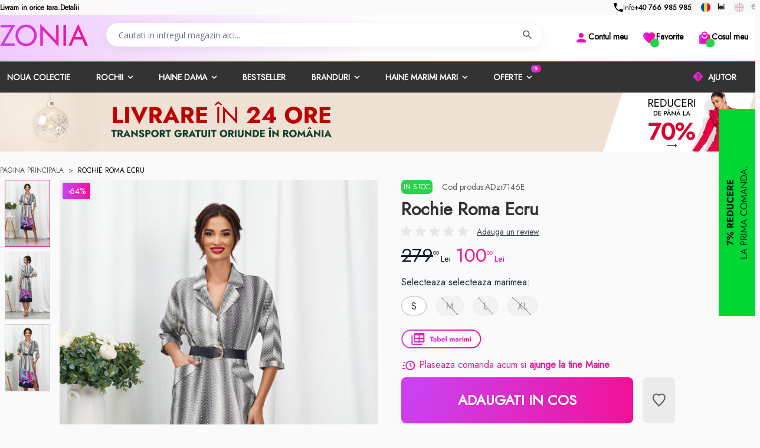

--- FILE ---
content_type: text/html; charset=UTF-8
request_url: https://www.zonia.ro/rochie-roma-ecru.html
body_size: 104767
content:
<!doctype html>
<html lang="ro">
<head prefix="og: http://ogp.me/ns# fb: http://ogp.me/ns/fb# product: http://ogp.me/ns/product#">
    <meta charset="utf-8"/><script type="text/javascript">(window.NREUM||(NREUM={})).init={privacy:{cookies_enabled:true},ajax:{deny_list:[]},session_trace:{sampling_rate:0.0,mode:"FIXED_RATE",enabled:true,error_sampling_rate:0.0},feature_flags:["soft_nav"],distributed_tracing:{enabled:true}};(window.NREUM||(NREUM={})).loader_config={agentID:"538582065",accountID:"3306819",trustKey:"3306819",xpid:"VwUHV15SARAEXVJSBwUEUFY=",licenseKey:"NRJS-7ef098fb0770df2d418",applicationID:"493004362",browserID:"538582065"};;/*! For license information please see nr-loader-full-1.308.0.min.js.LICENSE.txt */
(()=>{var e,t,r={384:(e,t,r)=>{"use strict";r.d(t,{NT:()=>a,US:()=>u,Zm:()=>o,bQ:()=>d,dV:()=>c,pV:()=>l});var n=r(6154),i=r(1863),s=r(1910);const a={beacon:"bam.nr-data.net",errorBeacon:"bam.nr-data.net"};function o(){return n.gm.NREUM||(n.gm.NREUM={}),void 0===n.gm.newrelic&&(n.gm.newrelic=n.gm.NREUM),n.gm.NREUM}function c(){let e=o();return e.o||(e.o={ST:n.gm.setTimeout,SI:n.gm.setImmediate||n.gm.setInterval,CT:n.gm.clearTimeout,XHR:n.gm.XMLHttpRequest,REQ:n.gm.Request,EV:n.gm.Event,PR:n.gm.Promise,MO:n.gm.MutationObserver,FETCH:n.gm.fetch,WS:n.gm.WebSocket},(0,s.i)(...Object.values(e.o))),e}function d(e,t){let r=o();r.initializedAgents??={},t.initializedAt={ms:(0,i.t)(),date:new Date},r.initializedAgents[e]=t}function u(e,t){o()[e]=t}function l(){return function(){let e=o();const t=e.info||{};e.info={beacon:a.beacon,errorBeacon:a.errorBeacon,...t}}(),function(){let e=o();const t=e.init||{};e.init={...t}}(),c(),function(){let e=o();const t=e.loader_config||{};e.loader_config={...t}}(),o()}},782:(e,t,r)=>{"use strict";r.d(t,{T:()=>n});const n=r(860).K7.pageViewTiming},860:(e,t,r)=>{"use strict";r.d(t,{$J:()=>u,K7:()=>c,P3:()=>d,XX:()=>i,Yy:()=>o,df:()=>s,qY:()=>n,v4:()=>a});const n="events",i="jserrors",s="browser/blobs",a="rum",o="browser/logs",c={ajax:"ajax",genericEvents:"generic_events",jserrors:i,logging:"logging",metrics:"metrics",pageAction:"page_action",pageViewEvent:"page_view_event",pageViewTiming:"page_view_timing",sessionReplay:"session_replay",sessionTrace:"session_trace",softNav:"soft_navigations",spa:"spa"},d={[c.pageViewEvent]:1,[c.pageViewTiming]:2,[c.metrics]:3,[c.jserrors]:4,[c.spa]:5,[c.ajax]:6,[c.sessionTrace]:7,[c.softNav]:8,[c.sessionReplay]:9,[c.logging]:10,[c.genericEvents]:11},u={[c.pageViewEvent]:a,[c.pageViewTiming]:n,[c.ajax]:n,[c.spa]:n,[c.softNav]:n,[c.metrics]:i,[c.jserrors]:i,[c.sessionTrace]:s,[c.sessionReplay]:s,[c.logging]:o,[c.genericEvents]:"ins"}},944:(e,t,r)=>{"use strict";r.d(t,{R:()=>i});var n=r(3241);function i(e,t){"function"==typeof console.debug&&(console.debug("New Relic Warning: https://github.com/newrelic/newrelic-browser-agent/blob/main/docs/warning-codes.md#".concat(e),t),(0,n.W)({agentIdentifier:null,drained:null,type:"data",name:"warn",feature:"warn",data:{code:e,secondary:t}}))}},993:(e,t,r)=>{"use strict";r.d(t,{A$:()=>s,ET:()=>a,TZ:()=>o,p_:()=>i});var n=r(860);const i={ERROR:"ERROR",WARN:"WARN",INFO:"INFO",DEBUG:"DEBUG",TRACE:"TRACE"},s={OFF:0,ERROR:1,WARN:2,INFO:3,DEBUG:4,TRACE:5},a="log",o=n.K7.logging},1541:(e,t,r)=>{"use strict";r.d(t,{U:()=>i,f:()=>n});const n={MFE:"MFE",BA:"BA"};function i(e,t){if(2!==t?.harvestEndpointVersion)return{};const r=t.agentRef.runtime.appMetadata.agents[0].entityGuid;return e?{"source.id":e.id,"source.name":e.name,"source.type":e.type,"parent.id":e.parent?.id||r,"parent.type":e.parent?.type||n.BA}:{"entity.guid":r,appId:t.agentRef.info.applicationID}}},1687:(e,t,r)=>{"use strict";r.d(t,{Ak:()=>d,Ze:()=>h,x3:()=>u});var n=r(3241),i=r(7836),s=r(3606),a=r(860),o=r(2646);const c={};function d(e,t){const r={staged:!1,priority:a.P3[t]||0};l(e),c[e].get(t)||c[e].set(t,r)}function u(e,t){e&&c[e]&&(c[e].get(t)&&c[e].delete(t),p(e,t,!1),c[e].size&&f(e))}function l(e){if(!e)throw new Error("agentIdentifier required");c[e]||(c[e]=new Map)}function h(e="",t="feature",r=!1){if(l(e),!e||!c[e].get(t)||r)return p(e,t);c[e].get(t).staged=!0,f(e)}function f(e){const t=Array.from(c[e]);t.every(([e,t])=>t.staged)&&(t.sort((e,t)=>e[1].priority-t[1].priority),t.forEach(([t])=>{c[e].delete(t),p(e,t)}))}function p(e,t,r=!0){const a=e?i.ee.get(e):i.ee,c=s.i.handlers;if(!a.aborted&&a.backlog&&c){if((0,n.W)({agentIdentifier:e,type:"lifecycle",name:"drain",feature:t}),r){const e=a.backlog[t],r=c[t];if(r){for(let t=0;e&&t<e.length;++t)g(e[t],r);Object.entries(r).forEach(([e,t])=>{Object.values(t||{}).forEach(t=>{t[0]?.on&&t[0]?.context()instanceof o.y&&t[0].on(e,t[1])})})}}a.isolatedBacklog||delete c[t],a.backlog[t]=null,a.emit("drain-"+t,[])}}function g(e,t){var r=e[1];Object.values(t[r]||{}).forEach(t=>{var r=e[0];if(t[0]===r){var n=t[1],i=e[3],s=e[2];n.apply(i,s)}})}},1738:(e,t,r)=>{"use strict";r.d(t,{U:()=>f,Y:()=>h});var n=r(3241),i=r(9908),s=r(1863),a=r(944),o=r(5701),c=r(3969),d=r(8362),u=r(860),l=r(4261);function h(e,t,r,s){const h=s||r;!h||h[e]&&h[e]!==d.d.prototype[e]||(h[e]=function(){(0,i.p)(c.xV,["API/"+e+"/called"],void 0,u.K7.metrics,r.ee),(0,n.W)({agentIdentifier:r.agentIdentifier,drained:!!o.B?.[r.agentIdentifier],type:"data",name:"api",feature:l.Pl+e,data:{}});try{return t.apply(this,arguments)}catch(e){(0,a.R)(23,e)}})}function f(e,t,r,n,a){const o=e.info;null===r?delete o.jsAttributes[t]:o.jsAttributes[t]=r,(a||null===r)&&(0,i.p)(l.Pl+n,[(0,s.t)(),t,r],void 0,"session",e.ee)}},1741:(e,t,r)=>{"use strict";r.d(t,{W:()=>s});var n=r(944),i=r(4261);class s{#e(e,...t){if(this[e]!==s.prototype[e])return this[e](...t);(0,n.R)(35,e)}addPageAction(e,t){return this.#e(i.hG,e,t)}register(e){return this.#e(i.eY,e)}recordCustomEvent(e,t){return this.#e(i.fF,e,t)}setPageViewName(e,t){return this.#e(i.Fw,e,t)}setCustomAttribute(e,t,r){return this.#e(i.cD,e,t,r)}noticeError(e,t){return this.#e(i.o5,e,t)}setUserId(e,t=!1){return this.#e(i.Dl,e,t)}setApplicationVersion(e){return this.#e(i.nb,e)}setErrorHandler(e){return this.#e(i.bt,e)}addRelease(e,t){return this.#e(i.k6,e,t)}log(e,t){return this.#e(i.$9,e,t)}start(){return this.#e(i.d3)}finished(e){return this.#e(i.BL,e)}recordReplay(){return this.#e(i.CH)}pauseReplay(){return this.#e(i.Tb)}addToTrace(e){return this.#e(i.U2,e)}setCurrentRouteName(e){return this.#e(i.PA,e)}interaction(e){return this.#e(i.dT,e)}wrapLogger(e,t,r){return this.#e(i.Wb,e,t,r)}measure(e,t){return this.#e(i.V1,e,t)}consent(e){return this.#e(i.Pv,e)}}},1863:(e,t,r)=>{"use strict";function n(){return Math.floor(performance.now())}r.d(t,{t:()=>n})},1910:(e,t,r)=>{"use strict";r.d(t,{i:()=>s});var n=r(944);const i=new Map;function s(...e){return e.every(e=>{if(i.has(e))return i.get(e);const t="function"==typeof e?e.toString():"",r=t.includes("[native code]"),s=t.includes("nrWrapper");return r||s||(0,n.R)(64,e?.name||t),i.set(e,r),r})}},2555:(e,t,r)=>{"use strict";r.d(t,{D:()=>o,f:()=>a});var n=r(384),i=r(8122);const s={beacon:n.NT.beacon,errorBeacon:n.NT.errorBeacon,licenseKey:void 0,applicationID:void 0,sa:void 0,queueTime:void 0,applicationTime:void 0,ttGuid:void 0,user:void 0,account:void 0,product:void 0,extra:void 0,jsAttributes:{},userAttributes:void 0,atts:void 0,transactionName:void 0,tNamePlain:void 0};function a(e){try{return!!e.licenseKey&&!!e.errorBeacon&&!!e.applicationID}catch(e){return!1}}const o=e=>(0,i.a)(e,s)},2614:(e,t,r)=>{"use strict";r.d(t,{BB:()=>a,H3:()=>n,g:()=>d,iL:()=>c,tS:()=>o,uh:()=>i,wk:()=>s});const n="NRBA",i="SESSION",s=144e5,a=18e5,o={STARTED:"session-started",PAUSE:"session-pause",RESET:"session-reset",RESUME:"session-resume",UPDATE:"session-update"},c={SAME_TAB:"same-tab",CROSS_TAB:"cross-tab"},d={OFF:0,FULL:1,ERROR:2}},2646:(e,t,r)=>{"use strict";r.d(t,{y:()=>n});class n{constructor(e){this.contextId=e}}},2843:(e,t,r)=>{"use strict";r.d(t,{G:()=>s,u:()=>i});var n=r(3878);function i(e,t=!1,r,i){(0,n.DD)("visibilitychange",function(){if(t)return void("hidden"===document.visibilityState&&e());e(document.visibilityState)},r,i)}function s(e,t,r){(0,n.sp)("pagehide",e,t,r)}},3241:(e,t,r)=>{"use strict";r.d(t,{W:()=>s});var n=r(6154);const i="newrelic";function s(e={}){try{n.gm.dispatchEvent(new CustomEvent(i,{detail:e}))}catch(e){}}},3304:(e,t,r)=>{"use strict";r.d(t,{A:()=>s});var n=r(7836);const i=()=>{const e=new WeakSet;return(t,r)=>{if("object"==typeof r&&null!==r){if(e.has(r))return;e.add(r)}return r}};function s(e){try{return JSON.stringify(e,i())??""}catch(e){try{n.ee.emit("internal-error",[e])}catch(e){}return""}}},3333:(e,t,r)=>{"use strict";r.d(t,{$v:()=>u,TZ:()=>n,Xh:()=>c,Zp:()=>i,kd:()=>d,mq:()=>o,nf:()=>a,qN:()=>s});const n=r(860).K7.genericEvents,i=["auxclick","click","copy","keydown","paste","scrollend"],s=["focus","blur"],a=4,o=1e3,c=2e3,d=["PageAction","UserAction","BrowserPerformance"],u={RESOURCES:"experimental.resources",REGISTER:"register"}},3434:(e,t,r)=>{"use strict";r.d(t,{Jt:()=>s,YM:()=>d});var n=r(7836),i=r(5607);const s="nr@original:".concat(i.W),a=50;var o=Object.prototype.hasOwnProperty,c=!1;function d(e,t){return e||(e=n.ee),r.inPlace=function(e,t,n,i,s){n||(n="");const a="-"===n.charAt(0);for(let o=0;o<t.length;o++){const c=t[o],d=e[c];l(d)||(e[c]=r(d,a?c+n:n,i,c,s))}},r.flag=s,r;function r(t,r,n,c,d){return l(t)?t:(r||(r=""),nrWrapper[s]=t,function(e,t,r){if(Object.defineProperty&&Object.keys)try{return Object.keys(e).forEach(function(r){Object.defineProperty(t,r,{get:function(){return e[r]},set:function(t){return e[r]=t,t}})}),t}catch(e){u([e],r)}for(var n in e)o.call(e,n)&&(t[n]=e[n])}(t,nrWrapper,e),nrWrapper);function nrWrapper(){var s,o,l,h;let f;try{o=this,s=[...arguments],l="function"==typeof n?n(s,o):n||{}}catch(t){u([t,"",[s,o,c],l],e)}i(r+"start",[s,o,c],l,d);const p=performance.now();let g;try{return h=t.apply(o,s),g=performance.now(),h}catch(e){throw g=performance.now(),i(r+"err",[s,o,e],l,d),f=e,f}finally{const e=g-p,t={start:p,end:g,duration:e,isLongTask:e>=a,methodName:c,thrownError:f};t.isLongTask&&i("long-task",[t,o],l,d),i(r+"end",[s,o,h],l,d)}}}function i(r,n,i,s){if(!c||t){var a=c;c=!0;try{e.emit(r,n,i,t,s)}catch(t){u([t,r,n,i],e)}c=a}}}function u(e,t){t||(t=n.ee);try{t.emit("internal-error",e)}catch(e){}}function l(e){return!(e&&"function"==typeof e&&e.apply&&!e[s])}},3606:(e,t,r)=>{"use strict";r.d(t,{i:()=>s});var n=r(9908);s.on=a;var i=s.handlers={};function s(e,t,r,s){a(s||n.d,i,e,t,r)}function a(e,t,r,i,s){s||(s="feature"),e||(e=n.d);var a=t[s]=t[s]||{};(a[r]=a[r]||[]).push([e,i])}},3738:(e,t,r)=>{"use strict";r.d(t,{He:()=>i,Kp:()=>o,Lc:()=>d,Rz:()=>u,TZ:()=>n,bD:()=>s,d3:()=>a,jx:()=>l,sl:()=>h,uP:()=>c});const n=r(860).K7.sessionTrace,i="bstResource",s="resource",a="-start",o="-end",c="fn"+a,d="fn"+o,u="pushState",l=1e3,h=3e4},3785:(e,t,r)=>{"use strict";r.d(t,{R:()=>c,b:()=>d});var n=r(9908),i=r(1863),s=r(860),a=r(3969),o=r(993);function c(e,t,r={},c=o.p_.INFO,d=!0,u,l=(0,i.t)()){(0,n.p)(a.xV,["API/logging/".concat(c.toLowerCase(),"/called")],void 0,s.K7.metrics,e),(0,n.p)(o.ET,[l,t,r,c,d,u],void 0,s.K7.logging,e)}function d(e){return"string"==typeof e&&Object.values(o.p_).some(t=>t===e.toUpperCase().trim())}},3878:(e,t,r)=>{"use strict";function n(e,t){return{capture:e,passive:!1,signal:t}}function i(e,t,r=!1,i){window.addEventListener(e,t,n(r,i))}function s(e,t,r=!1,i){document.addEventListener(e,t,n(r,i))}r.d(t,{DD:()=>s,jT:()=>n,sp:()=>i})},3969:(e,t,r)=>{"use strict";r.d(t,{TZ:()=>n,XG:()=>o,rs:()=>i,xV:()=>a,z_:()=>s});const n=r(860).K7.metrics,i="sm",s="cm",a="storeSupportabilityMetrics",o="storeEventMetrics"},4234:(e,t,r)=>{"use strict";r.d(t,{W:()=>s});var n=r(7836),i=r(1687);class s{constructor(e,t){this.agentIdentifier=e,this.ee=n.ee.get(e),this.featureName=t,this.blocked=!1}deregisterDrain(){(0,i.x3)(this.agentIdentifier,this.featureName)}}},4261:(e,t,r)=>{"use strict";r.d(t,{$9:()=>d,BL:()=>o,CH:()=>f,Dl:()=>w,Fw:()=>y,PA:()=>m,Pl:()=>n,Pv:()=>T,Tb:()=>l,U2:()=>s,V1:()=>E,Wb:()=>x,bt:()=>b,cD:()=>v,d3:()=>R,dT:()=>c,eY:()=>p,fF:()=>h,hG:()=>i,k6:()=>a,nb:()=>g,o5:()=>u});const n="api-",i="addPageAction",s="addToTrace",a="addRelease",o="finished",c="interaction",d="log",u="noticeError",l="pauseReplay",h="recordCustomEvent",f="recordReplay",p="register",g="setApplicationVersion",m="setCurrentRouteName",v="setCustomAttribute",b="setErrorHandler",y="setPageViewName",w="setUserId",R="start",x="wrapLogger",E="measure",T="consent"},5205:(e,t,r)=>{"use strict";r.d(t,{j:()=>S});var n=r(384),i=r(1741);var s=r(2555),a=r(3333);const o=e=>{if(!e||"string"!=typeof e)return!1;try{document.createDocumentFragment().querySelector(e)}catch{return!1}return!0};var c=r(2614),d=r(944),u=r(8122);const l="[data-nr-mask]",h=e=>(0,u.a)(e,(()=>{const e={feature_flags:[],experimental:{allow_registered_children:!1,resources:!1},mask_selector:"*",block_selector:"[data-nr-block]",mask_input_options:{color:!1,date:!1,"datetime-local":!1,email:!1,month:!1,number:!1,range:!1,search:!1,tel:!1,text:!1,time:!1,url:!1,week:!1,textarea:!1,select:!1,password:!0}};return{ajax:{deny_list:void 0,block_internal:!0,enabled:!0,autoStart:!0},api:{get allow_registered_children(){return e.feature_flags.includes(a.$v.REGISTER)||e.experimental.allow_registered_children},set allow_registered_children(t){e.experimental.allow_registered_children=t},duplicate_registered_data:!1},browser_consent_mode:{enabled:!1},distributed_tracing:{enabled:void 0,exclude_newrelic_header:void 0,cors_use_newrelic_header:void 0,cors_use_tracecontext_headers:void 0,allowed_origins:void 0},get feature_flags(){return e.feature_flags},set feature_flags(t){e.feature_flags=t},generic_events:{enabled:!0,autoStart:!0},harvest:{interval:30},jserrors:{enabled:!0,autoStart:!0},logging:{enabled:!0,autoStart:!0},metrics:{enabled:!0,autoStart:!0},obfuscate:void 0,page_action:{enabled:!0},page_view_event:{enabled:!0,autoStart:!0},page_view_timing:{enabled:!0,autoStart:!0},performance:{capture_marks:!1,capture_measures:!1,capture_detail:!0,resources:{get enabled(){return e.feature_flags.includes(a.$v.RESOURCES)||e.experimental.resources},set enabled(t){e.experimental.resources=t},asset_types:[],first_party_domains:[],ignore_newrelic:!0}},privacy:{cookies_enabled:!0},proxy:{assets:void 0,beacon:void 0},session:{expiresMs:c.wk,inactiveMs:c.BB},session_replay:{autoStart:!0,enabled:!1,preload:!1,sampling_rate:10,error_sampling_rate:100,collect_fonts:!1,inline_images:!1,fix_stylesheets:!0,mask_all_inputs:!0,get mask_text_selector(){return e.mask_selector},set mask_text_selector(t){o(t)?e.mask_selector="".concat(t,",").concat(l):""===t||null===t?e.mask_selector=l:(0,d.R)(5,t)},get block_class(){return"nr-block"},get ignore_class(){return"nr-ignore"},get mask_text_class(){return"nr-mask"},get block_selector(){return e.block_selector},set block_selector(t){o(t)?e.block_selector+=",".concat(t):""!==t&&(0,d.R)(6,t)},get mask_input_options(){return e.mask_input_options},set mask_input_options(t){t&&"object"==typeof t?e.mask_input_options={...t,password:!0}:(0,d.R)(7,t)}},session_trace:{enabled:!0,autoStart:!0},soft_navigations:{enabled:!0,autoStart:!0},spa:{enabled:!0,autoStart:!0},ssl:void 0,user_actions:{enabled:!0,elementAttributes:["id","className","tagName","type"]}}})());var f=r(6154),p=r(9324);let g=0;const m={buildEnv:p.F3,distMethod:p.Xs,version:p.xv,originTime:f.WN},v={consented:!1},b={appMetadata:{},get consented(){return this.session?.state?.consent||v.consented},set consented(e){v.consented=e},customTransaction:void 0,denyList:void 0,disabled:!1,harvester:void 0,isolatedBacklog:!1,isRecording:!1,loaderType:void 0,maxBytes:3e4,obfuscator:void 0,onerror:void 0,ptid:void 0,releaseIds:{},session:void 0,timeKeeper:void 0,registeredEntities:[],jsAttributesMetadata:{bytes:0},get harvestCount(){return++g}},y=e=>{const t=(0,u.a)(e,b),r=Object.keys(m).reduce((e,t)=>(e[t]={value:m[t],writable:!1,configurable:!0,enumerable:!0},e),{});return Object.defineProperties(t,r)};var w=r(5701);const R=e=>{const t=e.startsWith("http");e+="/",r.p=t?e:"https://"+e};var x=r(7836),E=r(3241);const T={accountID:void 0,trustKey:void 0,agentID:void 0,licenseKey:void 0,applicationID:void 0,xpid:void 0},A=e=>(0,u.a)(e,T),_=new Set;function S(e,t={},r,a){let{init:o,info:c,loader_config:d,runtime:u={},exposed:l=!0}=t;if(!c){const e=(0,n.pV)();o=e.init,c=e.info,d=e.loader_config}e.init=h(o||{}),e.loader_config=A(d||{}),c.jsAttributes??={},f.bv&&(c.jsAttributes.isWorker=!0),e.info=(0,s.D)(c);const p=e.init,g=[c.beacon,c.errorBeacon];_.has(e.agentIdentifier)||(p.proxy.assets&&(R(p.proxy.assets),g.push(p.proxy.assets)),p.proxy.beacon&&g.push(p.proxy.beacon),e.beacons=[...g],function(e){const t=(0,n.pV)();Object.getOwnPropertyNames(i.W.prototype).forEach(r=>{const n=i.W.prototype[r];if("function"!=typeof n||"constructor"===n)return;let s=t[r];e[r]&&!1!==e.exposed&&"micro-agent"!==e.runtime?.loaderType&&(t[r]=(...t)=>{const n=e[r](...t);return s?s(...t):n})})}(e),(0,n.US)("activatedFeatures",w.B)),u.denyList=[...p.ajax.deny_list||[],...p.ajax.block_internal?g:[]],u.ptid=e.agentIdentifier,u.loaderType=r,e.runtime=y(u),_.has(e.agentIdentifier)||(e.ee=x.ee.get(e.agentIdentifier),e.exposed=l,(0,E.W)({agentIdentifier:e.agentIdentifier,drained:!!w.B?.[e.agentIdentifier],type:"lifecycle",name:"initialize",feature:void 0,data:e.config})),_.add(e.agentIdentifier)}},5270:(e,t,r)=>{"use strict";r.d(t,{Aw:()=>a,SR:()=>s,rF:()=>o});var n=r(384),i=r(7767);function s(e){return!!(0,n.dV)().o.MO&&(0,i.V)(e)&&!0===e?.session_trace.enabled}function a(e){return!0===e?.session_replay.preload&&s(e)}function o(e,t){try{if("string"==typeof t?.type){if("password"===t.type.toLowerCase())return"*".repeat(e?.length||0);if(void 0!==t?.dataset?.nrUnmask||t?.classList?.contains("nr-unmask"))return e}}catch(e){}return"string"==typeof e?e.replace(/[\S]/g,"*"):"*".repeat(e?.length||0)}},5289:(e,t,r)=>{"use strict";r.d(t,{GG:()=>a,Qr:()=>c,sB:()=>o});var n=r(3878),i=r(6389);function s(){return"undefined"==typeof document||"complete"===document.readyState}function a(e,t){if(s())return e();const r=(0,i.J)(e),a=setInterval(()=>{s()&&(clearInterval(a),r())},500);(0,n.sp)("load",r,t)}function o(e){if(s())return e();(0,n.DD)("DOMContentLoaded",e)}function c(e){if(s())return e();(0,n.sp)("popstate",e)}},5607:(e,t,r)=>{"use strict";r.d(t,{W:()=>n});const n=(0,r(9566).bz)()},5701:(e,t,r)=>{"use strict";r.d(t,{B:()=>s,t:()=>a});var n=r(3241);const i=new Set,s={};function a(e,t){const r=t.agentIdentifier;s[r]??={},e&&"object"==typeof e&&(i.has(r)||(t.ee.emit("rumresp",[e]),s[r]=e,i.add(r),(0,n.W)({agentIdentifier:r,loaded:!0,drained:!0,type:"lifecycle",name:"load",feature:void 0,data:e})))}},6154:(e,t,r)=>{"use strict";r.d(t,{OF:()=>d,RI:()=>i,WN:()=>h,bv:()=>s,eN:()=>f,gm:()=>a,lR:()=>l,m:()=>c,mw:()=>o,sb:()=>u});var n=r(1863);const i="undefined"!=typeof window&&!!window.document,s="undefined"!=typeof WorkerGlobalScope&&("undefined"!=typeof self&&self instanceof WorkerGlobalScope&&self.navigator instanceof WorkerNavigator||"undefined"!=typeof globalThis&&globalThis instanceof WorkerGlobalScope&&globalThis.navigator instanceof WorkerNavigator),a=i?window:"undefined"!=typeof WorkerGlobalScope&&("undefined"!=typeof self&&self instanceof WorkerGlobalScope&&self||"undefined"!=typeof globalThis&&globalThis instanceof WorkerGlobalScope&&globalThis),o=Boolean("hidden"===a?.document?.visibilityState),c=""+a?.location,d=/iPad|iPhone|iPod/.test(a.navigator?.userAgent),u=d&&"undefined"==typeof SharedWorker,l=(()=>{const e=a.navigator?.userAgent?.match(/Firefox[/\s](\d+\.\d+)/);return Array.isArray(e)&&e.length>=2?+e[1]:0})(),h=Date.now()-(0,n.t)(),f=()=>"undefined"!=typeof PerformanceNavigationTiming&&a?.performance?.getEntriesByType("navigation")?.[0]?.responseStart},6344:(e,t,r)=>{"use strict";r.d(t,{BB:()=>u,Qb:()=>l,TZ:()=>i,Ug:()=>a,Vh:()=>s,_s:()=>o,bc:()=>d,yP:()=>c});var n=r(2614);const i=r(860).K7.sessionReplay,s="errorDuringReplay",a=.12,o={DomContentLoaded:0,Load:1,FullSnapshot:2,IncrementalSnapshot:3,Meta:4,Custom:5},c={[n.g.ERROR]:15e3,[n.g.FULL]:3e5,[n.g.OFF]:0},d={RESET:{message:"Session was reset",sm:"Reset"},IMPORT:{message:"Recorder failed to import",sm:"Import"},TOO_MANY:{message:"429: Too Many Requests",sm:"Too-Many"},TOO_BIG:{message:"Payload was too large",sm:"Too-Big"},CROSS_TAB:{message:"Session Entity was set to OFF on another tab",sm:"Cross-Tab"},ENTITLEMENTS:{message:"Session Replay is not allowed and will not be started",sm:"Entitlement"}},u=5e3,l={API:"api",RESUME:"resume",SWITCH_TO_FULL:"switchToFull",INITIALIZE:"initialize",PRELOAD:"preload"}},6389:(e,t,r)=>{"use strict";function n(e,t=500,r={}){const n=r?.leading||!1;let i;return(...r)=>{n&&void 0===i&&(e.apply(this,r),i=setTimeout(()=>{i=clearTimeout(i)},t)),n||(clearTimeout(i),i=setTimeout(()=>{e.apply(this,r)},t))}}function i(e){let t=!1;return(...r)=>{t||(t=!0,e.apply(this,r))}}r.d(t,{J:()=>i,s:()=>n})},6630:(e,t,r)=>{"use strict";r.d(t,{T:()=>n});const n=r(860).K7.pageViewEvent},6774:(e,t,r)=>{"use strict";r.d(t,{T:()=>n});const n=r(860).K7.jserrors},7295:(e,t,r)=>{"use strict";r.d(t,{Xv:()=>a,gX:()=>i,iW:()=>s});var n=[];function i(e){if(!e||s(e))return!1;if(0===n.length)return!0;if("*"===n[0].hostname)return!1;for(var t=0;t<n.length;t++){var r=n[t];if(r.hostname.test(e.hostname)&&r.pathname.test(e.pathname))return!1}return!0}function s(e){return void 0===e.hostname}function a(e){if(n=[],e&&e.length)for(var t=0;t<e.length;t++){let r=e[t];if(!r)continue;if("*"===r)return void(n=[{hostname:"*"}]);0===r.indexOf("http://")?r=r.substring(7):0===r.indexOf("https://")&&(r=r.substring(8));const i=r.indexOf("/");let s,a;i>0?(s=r.substring(0,i),a=r.substring(i)):(s=r,a="*");let[c]=s.split(":");n.push({hostname:o(c),pathname:o(a,!0)})}}function o(e,t=!1){const r=e.replace(/[.+?^${}()|[\]\\]/g,e=>"\\"+e).replace(/\*/g,".*?");return new RegExp((t?"^":"")+r+"$")}},7485:(e,t,r)=>{"use strict";r.d(t,{D:()=>i});var n=r(6154);function i(e){if(0===(e||"").indexOf("data:"))return{protocol:"data"};try{const t=new URL(e,location.href),r={port:t.port,hostname:t.hostname,pathname:t.pathname,search:t.search,protocol:t.protocol.slice(0,t.protocol.indexOf(":")),sameOrigin:t.protocol===n.gm?.location?.protocol&&t.host===n.gm?.location?.host};return r.port&&""!==r.port||("http:"===t.protocol&&(r.port="80"),"https:"===t.protocol&&(r.port="443")),r.pathname&&""!==r.pathname?r.pathname.startsWith("/")||(r.pathname="/".concat(r.pathname)):r.pathname="/",r}catch(e){return{}}}},7699:(e,t,r)=>{"use strict";r.d(t,{It:()=>s,KC:()=>o,No:()=>i,qh:()=>a});var n=r(860);const i=16e3,s=1e6,a="SESSION_ERROR",o={[n.K7.logging]:!0,[n.K7.genericEvents]:!1,[n.K7.jserrors]:!1,[n.K7.ajax]:!1}},7767:(e,t,r)=>{"use strict";r.d(t,{V:()=>i});var n=r(6154);const i=e=>n.RI&&!0===e?.privacy.cookies_enabled},7836:(e,t,r)=>{"use strict";r.d(t,{P:()=>o,ee:()=>c});var n=r(384),i=r(8990),s=r(2646),a=r(5607);const o="nr@context:".concat(a.W),c=function e(t,r){var n={},a={},u={},l=!1;try{l=16===r.length&&d.initializedAgents?.[r]?.runtime.isolatedBacklog}catch(e){}var h={on:p,addEventListener:p,removeEventListener:function(e,t){var r=n[e];if(!r)return;for(var i=0;i<r.length;i++)r[i]===t&&r.splice(i,1)},emit:function(e,r,n,i,s){!1!==s&&(s=!0);if(c.aborted&&!i)return;t&&s&&t.emit(e,r,n);var o=f(n);g(e).forEach(e=>{e.apply(o,r)});var d=v()[a[e]];d&&d.push([h,e,r,o]);return o},get:m,listeners:g,context:f,buffer:function(e,t){const r=v();if(t=t||"feature",h.aborted)return;Object.entries(e||{}).forEach(([e,n])=>{a[n]=t,t in r||(r[t]=[])})},abort:function(){h._aborted=!0,Object.keys(h.backlog).forEach(e=>{delete h.backlog[e]})},isBuffering:function(e){return!!v()[a[e]]},debugId:r,backlog:l?{}:t&&"object"==typeof t.backlog?t.backlog:{},isolatedBacklog:l};return Object.defineProperty(h,"aborted",{get:()=>{let e=h._aborted||!1;return e||(t&&(e=t.aborted),e)}}),h;function f(e){return e&&e instanceof s.y?e:e?(0,i.I)(e,o,()=>new s.y(o)):new s.y(o)}function p(e,t){n[e]=g(e).concat(t)}function g(e){return n[e]||[]}function m(t){return u[t]=u[t]||e(h,t)}function v(){return h.backlog}}(void 0,"globalEE"),d=(0,n.Zm)();d.ee||(d.ee=c)},8122:(e,t,r)=>{"use strict";r.d(t,{a:()=>i});var n=r(944);function i(e,t){try{if(!e||"object"!=typeof e)return(0,n.R)(3);if(!t||"object"!=typeof t)return(0,n.R)(4);const r=Object.create(Object.getPrototypeOf(t),Object.getOwnPropertyDescriptors(t)),s=0===Object.keys(r).length?e:r;for(let a in s)if(void 0!==e[a])try{if(null===e[a]){r[a]=null;continue}Array.isArray(e[a])&&Array.isArray(t[a])?r[a]=Array.from(new Set([...e[a],...t[a]])):"object"==typeof e[a]&&"object"==typeof t[a]?r[a]=i(e[a],t[a]):r[a]=e[a]}catch(e){r[a]||(0,n.R)(1,e)}return r}catch(e){(0,n.R)(2,e)}}},8139:(e,t,r)=>{"use strict";r.d(t,{u:()=>h});var n=r(7836),i=r(3434),s=r(8990),a=r(6154);const o={},c=a.gm.XMLHttpRequest,d="addEventListener",u="removeEventListener",l="nr@wrapped:".concat(n.P);function h(e){var t=function(e){return(e||n.ee).get("events")}(e);if(o[t.debugId]++)return t;o[t.debugId]=1;var r=(0,i.YM)(t,!0);function h(e){r.inPlace(e,[d,u],"-",p)}function p(e,t){return e[1]}return"getPrototypeOf"in Object&&(a.RI&&f(document,h),c&&f(c.prototype,h),f(a.gm,h)),t.on(d+"-start",function(e,t){var n=e[1];if(null!==n&&("function"==typeof n||"object"==typeof n)&&"newrelic"!==e[0]){var i=(0,s.I)(n,l,function(){var e={object:function(){if("function"!=typeof n.handleEvent)return;return n.handleEvent.apply(n,arguments)},function:n}[typeof n];return e?r(e,"fn-",null,e.name||"anonymous"):n});this.wrapped=e[1]=i}}),t.on(u+"-start",function(e){e[1]=this.wrapped||e[1]}),t}function f(e,t,...r){let n=e;for(;"object"==typeof n&&!Object.prototype.hasOwnProperty.call(n,d);)n=Object.getPrototypeOf(n);n&&t(n,...r)}},8362:(e,t,r)=>{"use strict";r.d(t,{d:()=>s});var n=r(9566),i=r(1741);class s extends i.W{agentIdentifier=(0,n.LA)(16)}},8374:(e,t,r)=>{r.nc=(()=>{try{return document?.currentScript?.nonce}catch(e){}return""})()},8990:(e,t,r)=>{"use strict";r.d(t,{I:()=>i});var n=Object.prototype.hasOwnProperty;function i(e,t,r){if(n.call(e,t))return e[t];var i=r();if(Object.defineProperty&&Object.keys)try{return Object.defineProperty(e,t,{value:i,writable:!0,enumerable:!1}),i}catch(e){}return e[t]=i,i}},9119:(e,t,r)=>{"use strict";r.d(t,{L:()=>s});var n=/([^?#]*)[^#]*(#[^?]*|$).*/,i=/([^?#]*)().*/;function s(e,t){return e?e.replace(t?n:i,"$1$2"):e}},9300:(e,t,r)=>{"use strict";r.d(t,{T:()=>n});const n=r(860).K7.ajax},9324:(e,t,r)=>{"use strict";r.d(t,{AJ:()=>a,F3:()=>i,Xs:()=>s,Yq:()=>o,xv:()=>n});const n="1.308.0",i="PROD",s="CDN",a="@newrelic/rrweb",o="1.0.1"},9566:(e,t,r)=>{"use strict";r.d(t,{LA:()=>o,ZF:()=>c,bz:()=>a,el:()=>d});var n=r(6154);const i="xxxxxxxx-xxxx-4xxx-yxxx-xxxxxxxxxxxx";function s(e,t){return e?15&e[t]:16*Math.random()|0}function a(){const e=n.gm?.crypto||n.gm?.msCrypto;let t,r=0;return e&&e.getRandomValues&&(t=e.getRandomValues(new Uint8Array(30))),i.split("").map(e=>"x"===e?s(t,r++).toString(16):"y"===e?(3&s()|8).toString(16):e).join("")}function o(e){const t=n.gm?.crypto||n.gm?.msCrypto;let r,i=0;t&&t.getRandomValues&&(r=t.getRandomValues(new Uint8Array(e)));const a=[];for(var o=0;o<e;o++)a.push(s(r,i++).toString(16));return a.join("")}function c(){return o(16)}function d(){return o(32)}},9908:(e,t,r)=>{"use strict";r.d(t,{d:()=>n,p:()=>i});var n=r(7836).ee.get("handle");function i(e,t,r,i,s){s?(s.buffer([e],i),s.emit(e,t,r)):(n.buffer([e],i),n.emit(e,t,r))}}},n={};function i(e){var t=n[e];if(void 0!==t)return t.exports;var s=n[e]={exports:{}};return r[e](s,s.exports,i),s.exports}i.m=r,i.d=(e,t)=>{for(var r in t)i.o(t,r)&&!i.o(e,r)&&Object.defineProperty(e,r,{enumerable:!0,get:t[r]})},i.f={},i.e=e=>Promise.all(Object.keys(i.f).reduce((t,r)=>(i.f[r](e,t),t),[])),i.u=e=>({95:"nr-full-compressor",222:"nr-full-recorder",891:"nr-full"}[e]+"-1.308.0.min.js"),i.o=(e,t)=>Object.prototype.hasOwnProperty.call(e,t),e={},t="NRBA-1.308.0.PROD:",i.l=(r,n,s,a)=>{if(e[r])e[r].push(n);else{var o,c;if(void 0!==s)for(var d=document.getElementsByTagName("script"),u=0;u<d.length;u++){var l=d[u];if(l.getAttribute("src")==r||l.getAttribute("data-webpack")==t+s){o=l;break}}if(!o){c=!0;var h={891:"sha512-fcveNDcpRQS9OweGhN4uJe88Qmg+EVyH6j/wngwL2Le0m7LYyz7q+JDx7KBxsdDF4TaPVsSmHg12T3pHwdLa7w==",222:"sha512-O8ZzdvgB4fRyt7k2Qrr4STpR+tCA2mcQEig6/dP3rRy9uEx1CTKQ6cQ7Src0361y7xS434ua+zIPo265ZpjlEg==",95:"sha512-jDWejat/6/UDex/9XjYoPPmpMPuEvBCSuCg/0tnihjbn5bh9mP3An0NzFV9T5Tc+3kKhaXaZA8UIKPAanD2+Gw=="};(o=document.createElement("script")).charset="utf-8",i.nc&&o.setAttribute("nonce",i.nc),o.setAttribute("data-webpack",t+s),o.src=r,0!==o.src.indexOf(window.location.origin+"/")&&(o.crossOrigin="anonymous"),h[a]&&(o.integrity=h[a])}e[r]=[n];var f=(t,n)=>{o.onerror=o.onload=null,clearTimeout(p);var i=e[r];if(delete e[r],o.parentNode&&o.parentNode.removeChild(o),i&&i.forEach(e=>e(n)),t)return t(n)},p=setTimeout(f.bind(null,void 0,{type:"timeout",target:o}),12e4);o.onerror=f.bind(null,o.onerror),o.onload=f.bind(null,o.onload),c&&document.head.appendChild(o)}},i.r=e=>{"undefined"!=typeof Symbol&&Symbol.toStringTag&&Object.defineProperty(e,Symbol.toStringTag,{value:"Module"}),Object.defineProperty(e,"__esModule",{value:!0})},i.p="https://js-agent.newrelic.com/",(()=>{var e={85:0,959:0};i.f.j=(t,r)=>{var n=i.o(e,t)?e[t]:void 0;if(0!==n)if(n)r.push(n[2]);else{var s=new Promise((r,i)=>n=e[t]=[r,i]);r.push(n[2]=s);var a=i.p+i.u(t),o=new Error;i.l(a,r=>{if(i.o(e,t)&&(0!==(n=e[t])&&(e[t]=void 0),n)){var s=r&&("load"===r.type?"missing":r.type),a=r&&r.target&&r.target.src;o.message="Loading chunk "+t+" failed: ("+s+": "+a+")",o.name="ChunkLoadError",o.type=s,o.request=a,n[1](o)}},"chunk-"+t,t)}};var t=(t,r)=>{var n,s,[a,o,c]=r,d=0;if(a.some(t=>0!==e[t])){for(n in o)i.o(o,n)&&(i.m[n]=o[n]);if(c)c(i)}for(t&&t(r);d<a.length;d++)s=a[d],i.o(e,s)&&e[s]&&e[s][0](),e[s]=0},r=self["webpackChunk:NRBA-1.308.0.PROD"]=self["webpackChunk:NRBA-1.308.0.PROD"]||[];r.forEach(t.bind(null,0)),r.push=t.bind(null,r.push.bind(r))})(),(()=>{"use strict";i(8374);var e=i(8362),t=i(860);const r=Object.values(t.K7);var n=i(5205);var s=i(9908),a=i(1863),o=i(4261),c=i(1738);var d=i(1687),u=i(4234),l=i(5289),h=i(6154),f=i(944),p=i(5270),g=i(7767),m=i(6389),v=i(7699);class b extends u.W{constructor(e,t){super(e.agentIdentifier,t),this.agentRef=e,this.abortHandler=void 0,this.featAggregate=void 0,this.loadedSuccessfully=void 0,this.onAggregateImported=new Promise(e=>{this.loadedSuccessfully=e}),this.deferred=Promise.resolve(),!1===e.init[this.featureName].autoStart?this.deferred=new Promise((t,r)=>{this.ee.on("manual-start-all",(0,m.J)(()=>{(0,d.Ak)(e.agentIdentifier,this.featureName),t()}))}):(0,d.Ak)(e.agentIdentifier,t)}importAggregator(e,t,r={}){if(this.featAggregate)return;const n=async()=>{let n;await this.deferred;try{if((0,g.V)(e.init)){const{setupAgentSession:t}=await i.e(891).then(i.bind(i,8766));n=t(e)}}catch(e){(0,f.R)(20,e),this.ee.emit("internal-error",[e]),(0,s.p)(v.qh,[e],void 0,this.featureName,this.ee)}try{if(!this.#t(this.featureName,n,e.init))return(0,d.Ze)(this.agentIdentifier,this.featureName),void this.loadedSuccessfully(!1);const{Aggregate:i}=await t();this.featAggregate=new i(e,r),e.runtime.harvester.initializedAggregates.push(this.featAggregate),this.loadedSuccessfully(!0)}catch(e){(0,f.R)(34,e),this.abortHandler?.(),(0,d.Ze)(this.agentIdentifier,this.featureName,!0),this.loadedSuccessfully(!1),this.ee&&this.ee.abort()}};h.RI?(0,l.GG)(()=>n(),!0):n()}#t(e,r,n){if(this.blocked)return!1;switch(e){case t.K7.sessionReplay:return(0,p.SR)(n)&&!!r;case t.K7.sessionTrace:return!!r;default:return!0}}}var y=i(6630),w=i(2614),R=i(3241);class x extends b{static featureName=y.T;constructor(e){var t;super(e,y.T),this.setupInspectionEvents(e.agentIdentifier),t=e,(0,c.Y)(o.Fw,function(e,r){"string"==typeof e&&("/"!==e.charAt(0)&&(e="/"+e),t.runtime.customTransaction=(r||"http://custom.transaction")+e,(0,s.p)(o.Pl+o.Fw,[(0,a.t)()],void 0,void 0,t.ee))},t),this.importAggregator(e,()=>i.e(891).then(i.bind(i,3718)))}setupInspectionEvents(e){const t=(t,r)=>{t&&(0,R.W)({agentIdentifier:e,timeStamp:t.timeStamp,loaded:"complete"===t.target.readyState,type:"window",name:r,data:t.target.location+""})};(0,l.sB)(e=>{t(e,"DOMContentLoaded")}),(0,l.GG)(e=>{t(e,"load")}),(0,l.Qr)(e=>{t(e,"navigate")}),this.ee.on(w.tS.UPDATE,(t,r)=>{(0,R.W)({agentIdentifier:e,type:"lifecycle",name:"session",data:r})})}}var E=i(384);class T extends e.d{constructor(e){var t;(super(),h.gm)?(this.features={},(0,E.bQ)(this.agentIdentifier,this),this.desiredFeatures=new Set(e.features||[]),this.desiredFeatures.add(x),(0,n.j)(this,e,e.loaderType||"agent"),t=this,(0,c.Y)(o.cD,function(e,r,n=!1){if("string"==typeof e){if(["string","number","boolean"].includes(typeof r)||null===r)return(0,c.U)(t,e,r,o.cD,n);(0,f.R)(40,typeof r)}else(0,f.R)(39,typeof e)},t),function(e){(0,c.Y)(o.Dl,function(t,r=!1){if("string"!=typeof t&&null!==t)return void(0,f.R)(41,typeof t);const n=e.info.jsAttributes["enduser.id"];r&&null!=n&&n!==t?(0,s.p)(o.Pl+"setUserIdAndResetSession",[t],void 0,"session",e.ee):(0,c.U)(e,"enduser.id",t,o.Dl,!0)},e)}(this),function(e){(0,c.Y)(o.nb,function(t){if("string"==typeof t||null===t)return(0,c.U)(e,"application.version",t,o.nb,!1);(0,f.R)(42,typeof t)},e)}(this),function(e){(0,c.Y)(o.d3,function(){e.ee.emit("manual-start-all")},e)}(this),function(e){(0,c.Y)(o.Pv,function(t=!0){if("boolean"==typeof t){if((0,s.p)(o.Pl+o.Pv,[t],void 0,"session",e.ee),e.runtime.consented=t,t){const t=e.features.page_view_event;t.onAggregateImported.then(e=>{const r=t.featAggregate;e&&!r.sentRum&&r.sendRum()})}}else(0,f.R)(65,typeof t)},e)}(this),this.run()):(0,f.R)(21)}get config(){return{info:this.info,init:this.init,loader_config:this.loader_config,runtime:this.runtime}}get api(){return this}run(){try{const e=function(e){const t={};return r.forEach(r=>{t[r]=!!e[r]?.enabled}),t}(this.init),n=[...this.desiredFeatures];n.sort((e,r)=>t.P3[e.featureName]-t.P3[r.featureName]),n.forEach(r=>{if(!e[r.featureName]&&r.featureName!==t.K7.pageViewEvent)return;if(r.featureName===t.K7.spa)return void(0,f.R)(67);const n=function(e){switch(e){case t.K7.ajax:return[t.K7.jserrors];case t.K7.sessionTrace:return[t.K7.ajax,t.K7.pageViewEvent];case t.K7.sessionReplay:return[t.K7.sessionTrace];case t.K7.pageViewTiming:return[t.K7.pageViewEvent];default:return[]}}(r.featureName).filter(e=>!(e in this.features));n.length>0&&(0,f.R)(36,{targetFeature:r.featureName,missingDependencies:n}),this.features[r.featureName]=new r(this)})}catch(e){(0,f.R)(22,e);for(const e in this.features)this.features[e].abortHandler?.();const t=(0,E.Zm)();delete t.initializedAgents[this.agentIdentifier]?.features,delete this.sharedAggregator;return t.ee.get(this.agentIdentifier).abort(),!1}}}var A=i(2843),_=i(782);class S extends b{static featureName=_.T;constructor(e){super(e,_.T),h.RI&&((0,A.u)(()=>(0,s.p)("docHidden",[(0,a.t)()],void 0,_.T,this.ee),!0),(0,A.G)(()=>(0,s.p)("winPagehide",[(0,a.t)()],void 0,_.T,this.ee)),this.importAggregator(e,()=>i.e(891).then(i.bind(i,9018))))}}var O=i(3969);class I extends b{static featureName=O.TZ;constructor(e){super(e,O.TZ),h.RI&&document.addEventListener("securitypolicyviolation",e=>{(0,s.p)(O.xV,["Generic/CSPViolation/Detected"],void 0,this.featureName,this.ee)}),this.importAggregator(e,()=>i.e(891).then(i.bind(i,6555)))}}var P=i(6774),k=i(3878),N=i(3304);class D{constructor(e,t,r,n,i){this.name="UncaughtError",this.message="string"==typeof e?e:(0,N.A)(e),this.sourceURL=t,this.line=r,this.column=n,this.__newrelic=i}}function j(e){return M(e)?e:new D(void 0!==e?.message?e.message:e,e?.filename||e?.sourceURL,e?.lineno||e?.line,e?.colno||e?.col,e?.__newrelic,e?.cause)}function C(e){const t="Unhandled Promise Rejection: ";if(!e?.reason)return;if(M(e.reason)){try{e.reason.message.startsWith(t)||(e.reason.message=t+e.reason.message)}catch(e){}return j(e.reason)}const r=j(e.reason);return(r.message||"").startsWith(t)||(r.message=t+r.message),r}function L(e){if(e.error instanceof SyntaxError&&!/:\d+$/.test(e.error.stack?.trim())){const t=new D(e.message,e.filename,e.lineno,e.colno,e.error.__newrelic,e.cause);return t.name=SyntaxError.name,t}return M(e.error)?e.error:j(e)}function M(e){return e instanceof Error&&!!e.stack}function B(e,r,n,i,o=(0,a.t)()){"string"==typeof e&&(e=new Error(e)),(0,s.p)("err",[e,o,!1,r,n.runtime.isRecording,void 0,i],void 0,t.K7.jserrors,n.ee),(0,s.p)("uaErr",[],void 0,t.K7.genericEvents,n.ee)}var H=i(1541),K=i(993),W=i(3785);function U(e,{customAttributes:t={},level:r=K.p_.INFO}={},n,i,s=(0,a.t)()){(0,W.R)(n.ee,e,t,r,!1,i,s)}function F(e,r,n,i,c=(0,a.t)()){(0,s.p)(o.Pl+o.hG,[c,e,r,i],void 0,t.K7.genericEvents,n.ee)}function V(e,r,n,i,c=(0,a.t)()){const{start:d,end:u,customAttributes:l}=r||{},h={customAttributes:l||{}};if("object"!=typeof h.customAttributes||"string"!=typeof e||0===e.length)return void(0,f.R)(57);const p=(e,t)=>null==e?t:"number"==typeof e?e:e instanceof PerformanceMark?e.startTime:Number.NaN;if(h.start=p(d,0),h.end=p(u,c),Number.isNaN(h.start)||Number.isNaN(h.end))(0,f.R)(57);else{if(h.duration=h.end-h.start,!(h.duration<0))return(0,s.p)(o.Pl+o.V1,[h,e,i],void 0,t.K7.genericEvents,n.ee),h;(0,f.R)(58)}}function z(e,r={},n,i,c=(0,a.t)()){(0,s.p)(o.Pl+o.fF,[c,e,r,i],void 0,t.K7.genericEvents,n.ee)}function G(e){(0,c.Y)(o.eY,function(t){return Y(e,t)},e)}function Y(e,r,n){(0,f.R)(54,"newrelic.register"),r||={},r.type=H.f.MFE,r.licenseKey||=e.info.licenseKey,r.blocked=!1,r.parent=n||{},Array.isArray(r.tags)||(r.tags=[]);const i={};r.tags.forEach(e=>{"name"!==e&&"id"!==e&&(i["source.".concat(e)]=!0)}),r.isolated??=!0;let o=()=>{};const c=e.runtime.registeredEntities;if(!r.isolated){const e=c.find(({metadata:{target:{id:e}}})=>e===r.id&&!r.isolated);if(e)return e}const d=e=>{r.blocked=!0,o=e};function u(e){return"string"==typeof e&&!!e.trim()&&e.trim().length<501||"number"==typeof e}e.init.api.allow_registered_children||d((0,m.J)(()=>(0,f.R)(55))),u(r.id)&&u(r.name)||d((0,m.J)(()=>(0,f.R)(48,r)));const l={addPageAction:(t,n={})=>g(F,[t,{...i,...n},e],r),deregister:()=>{d((0,m.J)(()=>(0,f.R)(68)))},log:(t,n={})=>g(U,[t,{...n,customAttributes:{...i,...n.customAttributes||{}}},e],r),measure:(t,n={})=>g(V,[t,{...n,customAttributes:{...i,...n.customAttributes||{}}},e],r),noticeError:(t,n={})=>g(B,[t,{...i,...n},e],r),register:(t={})=>g(Y,[e,t],l.metadata.target),recordCustomEvent:(t,n={})=>g(z,[t,{...i,...n},e],r),setApplicationVersion:e=>p("application.version",e),setCustomAttribute:(e,t)=>p(e,t),setUserId:e=>p("enduser.id",e),metadata:{customAttributes:i,target:r}},h=()=>(r.blocked&&o(),r.blocked);h()||c.push(l);const p=(e,t)=>{h()||(i[e]=t)},g=(r,n,i)=>{if(h())return;const o=(0,a.t)();(0,s.p)(O.xV,["API/register/".concat(r.name,"/called")],void 0,t.K7.metrics,e.ee);try{if(e.init.api.duplicate_registered_data&&"register"!==r.name){let e=n;if(n[1]instanceof Object){const t={"child.id":i.id,"child.type":i.type};e="customAttributes"in n[1]?[n[0],{...n[1],customAttributes:{...n[1].customAttributes,...t}},...n.slice(2)]:[n[0],{...n[1],...t},...n.slice(2)]}r(...e,void 0,o)}return r(...n,i,o)}catch(e){(0,f.R)(50,e)}};return l}class q extends b{static featureName=P.T;constructor(e){var t;super(e,P.T),t=e,(0,c.Y)(o.o5,(e,r)=>B(e,r,t),t),function(e){(0,c.Y)(o.bt,function(t){e.runtime.onerror=t},e)}(e),function(e){let t=0;(0,c.Y)(o.k6,function(e,r){++t>10||(this.runtime.releaseIds[e.slice(-200)]=(""+r).slice(-200))},e)}(e),G(e);try{this.removeOnAbort=new AbortController}catch(e){}this.ee.on("internal-error",(t,r)=>{this.abortHandler&&(0,s.p)("ierr",[j(t),(0,a.t)(),!0,{},e.runtime.isRecording,r],void 0,this.featureName,this.ee)}),h.gm.addEventListener("unhandledrejection",t=>{this.abortHandler&&(0,s.p)("err",[C(t),(0,a.t)(),!1,{unhandledPromiseRejection:1},e.runtime.isRecording],void 0,this.featureName,this.ee)},(0,k.jT)(!1,this.removeOnAbort?.signal)),h.gm.addEventListener("error",t=>{this.abortHandler&&(0,s.p)("err",[L(t),(0,a.t)(),!1,{},e.runtime.isRecording],void 0,this.featureName,this.ee)},(0,k.jT)(!1,this.removeOnAbort?.signal)),this.abortHandler=this.#r,this.importAggregator(e,()=>i.e(891).then(i.bind(i,2176)))}#r(){this.removeOnAbort?.abort(),this.abortHandler=void 0}}var Z=i(8990);let X=1;function J(e){const t=typeof e;return!e||"object"!==t&&"function"!==t?-1:e===h.gm?0:(0,Z.I)(e,"nr@id",function(){return X++})}function Q(e){if("string"==typeof e&&e.length)return e.length;if("object"==typeof e){if("undefined"!=typeof ArrayBuffer&&e instanceof ArrayBuffer&&e.byteLength)return e.byteLength;if("undefined"!=typeof Blob&&e instanceof Blob&&e.size)return e.size;if(!("undefined"!=typeof FormData&&e instanceof FormData))try{return(0,N.A)(e).length}catch(e){return}}}var ee=i(8139),te=i(7836),re=i(3434);const ne={},ie=["open","send"];function se(e){var t=e||te.ee;const r=function(e){return(e||te.ee).get("xhr")}(t);if(void 0===h.gm.XMLHttpRequest)return r;if(ne[r.debugId]++)return r;ne[r.debugId]=1,(0,ee.u)(t);var n=(0,re.YM)(r),i=h.gm.XMLHttpRequest,s=h.gm.MutationObserver,a=h.gm.Promise,o=h.gm.setInterval,c="readystatechange",d=["onload","onerror","onabort","onloadstart","onloadend","onprogress","ontimeout"],u=[],l=h.gm.XMLHttpRequest=function(e){const t=new i(e),s=r.context(t);try{r.emit("new-xhr",[t],s),t.addEventListener(c,(a=s,function(){var e=this;e.readyState>3&&!a.resolved&&(a.resolved=!0,r.emit("xhr-resolved",[],e)),n.inPlace(e,d,"fn-",y)}),(0,k.jT)(!1))}catch(e){(0,f.R)(15,e);try{r.emit("internal-error",[e])}catch(e){}}var a;return t};function p(e,t){n.inPlace(t,["onreadystatechange"],"fn-",y)}if(function(e,t){for(var r in e)t[r]=e[r]}(i,l),l.prototype=i.prototype,n.inPlace(l.prototype,ie,"-xhr-",y),r.on("send-xhr-start",function(e,t){p(e,t),function(e){u.push(e),s&&(g?g.then(b):o?o(b):(m=-m,v.data=m))}(t)}),r.on("open-xhr-start",p),s){var g=a&&a.resolve();if(!o&&!a){var m=1,v=document.createTextNode(m);new s(b).observe(v,{characterData:!0})}}else t.on("fn-end",function(e){e[0]&&e[0].type===c||b()});function b(){for(var e=0;e<u.length;e++)p(0,u[e]);u.length&&(u=[])}function y(e,t){return t}return r}var ae="fetch-",oe=ae+"body-",ce=["arrayBuffer","blob","json","text","formData"],de=h.gm.Request,ue=h.gm.Response,le="prototype";const he={};function fe(e){const t=function(e){return(e||te.ee).get("fetch")}(e);if(!(de&&ue&&h.gm.fetch))return t;if(he[t.debugId]++)return t;function r(e,r,n){var i=e[r];"function"==typeof i&&(e[r]=function(){var e,r=[...arguments],s={};t.emit(n+"before-start",[r],s),s[te.P]&&s[te.P].dt&&(e=s[te.P].dt);var a=i.apply(this,r);return t.emit(n+"start",[r,e],a),a.then(function(e){return t.emit(n+"end",[null,e],a),e},function(e){throw t.emit(n+"end",[e],a),e})})}return he[t.debugId]=1,ce.forEach(e=>{r(de[le],e,oe),r(ue[le],e,oe)}),r(h.gm,"fetch",ae),t.on(ae+"end",function(e,r){var n=this;if(r){var i=r.headers.get("content-length");null!==i&&(n.rxSize=i),t.emit(ae+"done",[null,r],n)}else t.emit(ae+"done",[e],n)}),t}var pe=i(7485),ge=i(9566);class me{constructor(e){this.agentRef=e}generateTracePayload(e){const t=this.agentRef.loader_config;if(!this.shouldGenerateTrace(e)||!t)return null;var r=(t.accountID||"").toString()||null,n=(t.agentID||"").toString()||null,i=(t.trustKey||"").toString()||null;if(!r||!n)return null;var s=(0,ge.ZF)(),a=(0,ge.el)(),o=Date.now(),c={spanId:s,traceId:a,timestamp:o};return(e.sameOrigin||this.isAllowedOrigin(e)&&this.useTraceContextHeadersForCors())&&(c.traceContextParentHeader=this.generateTraceContextParentHeader(s,a),c.traceContextStateHeader=this.generateTraceContextStateHeader(s,o,r,n,i)),(e.sameOrigin&&!this.excludeNewrelicHeader()||!e.sameOrigin&&this.isAllowedOrigin(e)&&this.useNewrelicHeaderForCors())&&(c.newrelicHeader=this.generateTraceHeader(s,a,o,r,n,i)),c}generateTraceContextParentHeader(e,t){return"00-"+t+"-"+e+"-01"}generateTraceContextStateHeader(e,t,r,n,i){return i+"@nr=0-1-"+r+"-"+n+"-"+e+"----"+t}generateTraceHeader(e,t,r,n,i,s){if(!("function"==typeof h.gm?.btoa))return null;var a={v:[0,1],d:{ty:"Browser",ac:n,ap:i,id:e,tr:t,ti:r}};return s&&n!==s&&(a.d.tk=s),btoa((0,N.A)(a))}shouldGenerateTrace(e){return this.agentRef.init?.distributed_tracing?.enabled&&this.isAllowedOrigin(e)}isAllowedOrigin(e){var t=!1;const r=this.agentRef.init?.distributed_tracing;if(e.sameOrigin)t=!0;else if(r?.allowed_origins instanceof Array)for(var n=0;n<r.allowed_origins.length;n++){var i=(0,pe.D)(r.allowed_origins[n]);if(e.hostname===i.hostname&&e.protocol===i.protocol&&e.port===i.port){t=!0;break}}return t}excludeNewrelicHeader(){var e=this.agentRef.init?.distributed_tracing;return!!e&&!!e.exclude_newrelic_header}useNewrelicHeaderForCors(){var e=this.agentRef.init?.distributed_tracing;return!!e&&!1!==e.cors_use_newrelic_header}useTraceContextHeadersForCors(){var e=this.agentRef.init?.distributed_tracing;return!!e&&!!e.cors_use_tracecontext_headers}}var ve=i(9300),be=i(7295);function ye(e){return"string"==typeof e?e:e instanceof(0,E.dV)().o.REQ?e.url:h.gm?.URL&&e instanceof URL?e.href:void 0}var we=["load","error","abort","timeout"],Re=we.length,xe=(0,E.dV)().o.REQ,Ee=(0,E.dV)().o.XHR;const Te="X-NewRelic-App-Data";class Ae extends b{static featureName=ve.T;constructor(e){super(e,ve.T),this.dt=new me(e),this.handler=(e,t,r,n)=>(0,s.p)(e,t,r,n,this.ee);try{const e={xmlhttprequest:"xhr",fetch:"fetch",beacon:"beacon"};h.gm?.performance?.getEntriesByType("resource").forEach(r=>{if(r.initiatorType in e&&0!==r.responseStatus){const n={status:r.responseStatus},i={rxSize:r.transferSize,duration:Math.floor(r.duration),cbTime:0};_e(n,r.name),this.handler("xhr",[n,i,r.startTime,r.responseEnd,e[r.initiatorType]],void 0,t.K7.ajax)}})}catch(e){}fe(this.ee),se(this.ee),function(e,r,n,i){function o(e){var t=this;t.totalCbs=0,t.called=0,t.cbTime=0,t.end=E,t.ended=!1,t.xhrGuids={},t.lastSize=null,t.loadCaptureCalled=!1,t.params=this.params||{},t.metrics=this.metrics||{},t.latestLongtaskEnd=0,e.addEventListener("load",function(r){T(t,e)},(0,k.jT)(!1)),h.lR||e.addEventListener("progress",function(e){t.lastSize=e.loaded},(0,k.jT)(!1))}function c(e){this.params={method:e[0]},_e(this,e[1]),this.metrics={}}function d(t,r){e.loader_config.xpid&&this.sameOrigin&&r.setRequestHeader("X-NewRelic-ID",e.loader_config.xpid);var n=i.generateTracePayload(this.parsedOrigin);if(n){var s=!1;n.newrelicHeader&&(r.setRequestHeader("newrelic",n.newrelicHeader),s=!0),n.traceContextParentHeader&&(r.setRequestHeader("traceparent",n.traceContextParentHeader),n.traceContextStateHeader&&r.setRequestHeader("tracestate",n.traceContextStateHeader),s=!0),s&&(this.dt=n)}}function u(e,t){var n=this.metrics,i=e[0],s=this;if(n&&i){var o=Q(i);o&&(n.txSize=o)}this.startTime=(0,a.t)(),this.body=i,this.listener=function(e){try{"abort"!==e.type||s.loadCaptureCalled||(s.params.aborted=!0),("load"!==e.type||s.called===s.totalCbs&&(s.onloadCalled||"function"!=typeof t.onload)&&"function"==typeof s.end)&&s.end(t)}catch(e){try{r.emit("internal-error",[e])}catch(e){}}};for(var c=0;c<Re;c++)t.addEventListener(we[c],this.listener,(0,k.jT)(!1))}function l(e,t,r){this.cbTime+=e,t?this.onloadCalled=!0:this.called+=1,this.called!==this.totalCbs||!this.onloadCalled&&"function"==typeof r.onload||"function"!=typeof this.end||this.end(r)}function f(e,t){var r=""+J(e)+!!t;this.xhrGuids&&!this.xhrGuids[r]&&(this.xhrGuids[r]=!0,this.totalCbs+=1)}function p(e,t){var r=""+J(e)+!!t;this.xhrGuids&&this.xhrGuids[r]&&(delete this.xhrGuids[r],this.totalCbs-=1)}function g(){this.endTime=(0,a.t)()}function m(e,t){t instanceof Ee&&"load"===e[0]&&r.emit("xhr-load-added",[e[1],e[2]],t)}function v(e,t){t instanceof Ee&&"load"===e[0]&&r.emit("xhr-load-removed",[e[1],e[2]],t)}function b(e,t,r){t instanceof Ee&&("onload"===r&&(this.onload=!0),("load"===(e[0]&&e[0].type)||this.onload)&&(this.xhrCbStart=(0,a.t)()))}function y(e,t){this.xhrCbStart&&r.emit("xhr-cb-time",[(0,a.t)()-this.xhrCbStart,this.onload,t],t)}function w(e){var t,r=e[1]||{};if("string"==typeof e[0]?0===(t=e[0]).length&&h.RI&&(t=""+h.gm.location.href):e[0]&&e[0].url?t=e[0].url:h.gm?.URL&&e[0]&&e[0]instanceof URL?t=e[0].href:"function"==typeof e[0].toString&&(t=e[0].toString()),"string"==typeof t&&0!==t.length){t&&(this.parsedOrigin=(0,pe.D)(t),this.sameOrigin=this.parsedOrigin.sameOrigin);var n=i.generateTracePayload(this.parsedOrigin);if(n&&(n.newrelicHeader||n.traceContextParentHeader))if(e[0]&&e[0].headers)o(e[0].headers,n)&&(this.dt=n);else{var s={};for(var a in r)s[a]=r[a];s.headers=new Headers(r.headers||{}),o(s.headers,n)&&(this.dt=n),e.length>1?e[1]=s:e.push(s)}}function o(e,t){var r=!1;return t.newrelicHeader&&(e.set("newrelic",t.newrelicHeader),r=!0),t.traceContextParentHeader&&(e.set("traceparent",t.traceContextParentHeader),t.traceContextStateHeader&&e.set("tracestate",t.traceContextStateHeader),r=!0),r}}function R(e,t){this.params={},this.metrics={},this.startTime=(0,a.t)(),this.dt=t,e.length>=1&&(this.target=e[0]),e.length>=2&&(this.opts=e[1]);var r=this.opts||{},n=this.target;_e(this,ye(n));var i=(""+(n&&n instanceof xe&&n.method||r.method||"GET")).toUpperCase();this.params.method=i,this.body=r.body,this.txSize=Q(r.body)||0}function x(e,r){if(this.endTime=(0,a.t)(),this.params||(this.params={}),(0,be.iW)(this.params))return;let i;this.params.status=r?r.status:0,"string"==typeof this.rxSize&&this.rxSize.length>0&&(i=+this.rxSize);const s={txSize:this.txSize,rxSize:i,duration:(0,a.t)()-this.startTime};n("xhr",[this.params,s,this.startTime,this.endTime,"fetch"],this,t.K7.ajax)}function E(e){const r=this.params,i=this.metrics;if(!this.ended){this.ended=!0;for(let t=0;t<Re;t++)e.removeEventListener(we[t],this.listener,!1);r.aborted||(0,be.iW)(r)||(i.duration=(0,a.t)()-this.startTime,this.loadCaptureCalled||4!==e.readyState?null==r.status&&(r.status=0):T(this,e),i.cbTime=this.cbTime,n("xhr",[r,i,this.startTime,this.endTime,"xhr"],this,t.K7.ajax))}}function T(e,n){e.params.status=n.status;var i=function(e,t){var r=e.responseType;return"json"===r&&null!==t?t:"arraybuffer"===r||"blob"===r||"json"===r?Q(e.response):"text"===r||""===r||void 0===r?Q(e.responseText):void 0}(n,e.lastSize);if(i&&(e.metrics.rxSize=i),e.sameOrigin&&n.getAllResponseHeaders().indexOf(Te)>=0){var a=n.getResponseHeader(Te);a&&((0,s.p)(O.rs,["Ajax/CrossApplicationTracing/Header/Seen"],void 0,t.K7.metrics,r),e.params.cat=a.split(", ").pop())}e.loadCaptureCalled=!0}r.on("new-xhr",o),r.on("open-xhr-start",c),r.on("open-xhr-end",d),r.on("send-xhr-start",u),r.on("xhr-cb-time",l),r.on("xhr-load-added",f),r.on("xhr-load-removed",p),r.on("xhr-resolved",g),r.on("addEventListener-end",m),r.on("removeEventListener-end",v),r.on("fn-end",y),r.on("fetch-before-start",w),r.on("fetch-start",R),r.on("fn-start",b),r.on("fetch-done",x)}(e,this.ee,this.handler,this.dt),this.importAggregator(e,()=>i.e(891).then(i.bind(i,3845)))}}function _e(e,t){var r=(0,pe.D)(t),n=e.params||e;n.hostname=r.hostname,n.port=r.port,n.protocol=r.protocol,n.host=r.hostname+":"+r.port,n.pathname=r.pathname,e.parsedOrigin=r,e.sameOrigin=r.sameOrigin}const Se={},Oe=["pushState","replaceState"];function Ie(e){const t=function(e){return(e||te.ee).get("history")}(e);return!h.RI||Se[t.debugId]++||(Se[t.debugId]=1,(0,re.YM)(t).inPlace(window.history,Oe,"-")),t}var Pe=i(3738);function ke(e){(0,c.Y)(o.BL,function(r=Date.now()){const n=r-h.WN;n<0&&(0,f.R)(62,r),(0,s.p)(O.XG,[o.BL,{time:n}],void 0,t.K7.metrics,e.ee),e.addToTrace({name:o.BL,start:r,origin:"nr"}),(0,s.p)(o.Pl+o.hG,[n,o.BL],void 0,t.K7.genericEvents,e.ee)},e)}const{He:Ne,bD:De,d3:je,Kp:Ce,TZ:Le,Lc:Me,uP:Be,Rz:He}=Pe;class Ke extends b{static featureName=Le;constructor(e){var r;super(e,Le),r=e,(0,c.Y)(o.U2,function(e){if(!(e&&"object"==typeof e&&e.name&&e.start))return;const n={n:e.name,s:e.start-h.WN,e:(e.end||e.start)-h.WN,o:e.origin||"",t:"api"};n.s<0||n.e<0||n.e<n.s?(0,f.R)(61,{start:n.s,end:n.e}):(0,s.p)("bstApi",[n],void 0,t.K7.sessionTrace,r.ee)},r),ke(e);if(!(0,g.V)(e.init))return void this.deregisterDrain();const n=this.ee;let d;Ie(n),this.eventsEE=(0,ee.u)(n),this.eventsEE.on(Be,function(e,t){this.bstStart=(0,a.t)()}),this.eventsEE.on(Me,function(e,r){(0,s.p)("bst",[e[0],r,this.bstStart,(0,a.t)()],void 0,t.K7.sessionTrace,n)}),n.on(He+je,function(e){this.time=(0,a.t)(),this.startPath=location.pathname+location.hash}),n.on(He+Ce,function(e){(0,s.p)("bstHist",[location.pathname+location.hash,this.startPath,this.time],void 0,t.K7.sessionTrace,n)});try{d=new PerformanceObserver(e=>{const r=e.getEntries();(0,s.p)(Ne,[r],void 0,t.K7.sessionTrace,n)}),d.observe({type:De,buffered:!0})}catch(e){}this.importAggregator(e,()=>i.e(891).then(i.bind(i,6974)),{resourceObserver:d})}}var We=i(6344);class Ue extends b{static featureName=We.TZ;#n;recorder;constructor(e){var r;let n;super(e,We.TZ),r=e,(0,c.Y)(o.CH,function(){(0,s.p)(o.CH,[],void 0,t.K7.sessionReplay,r.ee)},r),function(e){(0,c.Y)(o.Tb,function(){(0,s.p)(o.Tb,[],void 0,t.K7.sessionReplay,e.ee)},e)}(e);try{n=JSON.parse(localStorage.getItem("".concat(w.H3,"_").concat(w.uh)))}catch(e){}(0,p.SR)(e.init)&&this.ee.on(o.CH,()=>this.#i()),this.#s(n)&&this.importRecorder().then(e=>{e.startRecording(We.Qb.PRELOAD,n?.sessionReplayMode)}),this.importAggregator(this.agentRef,()=>i.e(891).then(i.bind(i,6167)),this),this.ee.on("err",e=>{this.blocked||this.agentRef.runtime.isRecording&&(this.errorNoticed=!0,(0,s.p)(We.Vh,[e],void 0,this.featureName,this.ee))})}#s(e){return e&&(e.sessionReplayMode===w.g.FULL||e.sessionReplayMode===w.g.ERROR)||(0,p.Aw)(this.agentRef.init)}importRecorder(){return this.recorder?Promise.resolve(this.recorder):(this.#n??=Promise.all([i.e(891),i.e(222)]).then(i.bind(i,4866)).then(({Recorder:e})=>(this.recorder=new e(this),this.recorder)).catch(e=>{throw this.ee.emit("internal-error",[e]),this.blocked=!0,e}),this.#n)}#i(){this.blocked||(this.featAggregate?this.featAggregate.mode!==w.g.FULL&&this.featAggregate.initializeRecording(w.g.FULL,!0,We.Qb.API):this.importRecorder().then(()=>{this.recorder.startRecording(We.Qb.API,w.g.FULL)}))}}var Fe=i(3333),Ve=i(9119);const ze={},Ge=new Set;function Ye(e){return"string"==typeof e?{type:"string",size:(new TextEncoder).encode(e).length}:e instanceof ArrayBuffer?{type:"ArrayBuffer",size:e.byteLength}:e instanceof Blob?{type:"Blob",size:e.size}:e instanceof DataView?{type:"DataView",size:e.byteLength}:ArrayBuffer.isView(e)?{type:"TypedArray",size:e.byteLength}:{type:"unknown",size:0}}class qe{constructor(e,t){this.timestamp=(0,a.t)(),this.currentUrl=(0,Ve.L)(window.location.href),this.socketId=(0,ge.LA)(8),this.requestedUrl=(0,Ve.L)(e),this.requestedProtocols=Array.isArray(t)?t.join(","):t||"",this.openedAt=void 0,this.protocol=void 0,this.extensions=void 0,this.binaryType=void 0,this.messageOrigin=void 0,this.messageCount=0,this.messageBytes=0,this.messageBytesMin=0,this.messageBytesMax=0,this.messageTypes=void 0,this.sendCount=0,this.sendBytes=0,this.sendBytesMin=0,this.sendBytesMax=0,this.sendTypes=void 0,this.closedAt=void 0,this.closeCode=void 0,this.closeReason="unknown",this.closeWasClean=void 0,this.connectedDuration=0,this.hasErrors=void 0}}class Ze extends b{static featureName=Fe.TZ;constructor(e){super(e,Fe.TZ);const r=e.init.feature_flags.includes("websockets"),n=[e.init.page_action.enabled,e.init.performance.capture_marks,e.init.performance.capture_measures,e.init.performance.resources.enabled,e.init.user_actions.enabled,r];var d;let u,l;if(d=e,(0,c.Y)(o.hG,(e,t)=>F(e,t,d),d),function(e){(0,c.Y)(o.fF,(t,r)=>z(t,r,e),e)}(e),ke(e),G(e),function(e){(0,c.Y)(o.V1,(t,r)=>V(t,r,e),e)}(e),r&&(l=function(e){if(!(0,E.dV)().o.WS)return e;const t=e.get("websockets");if(ze[t.debugId]++)return t;ze[t.debugId]=1,(0,A.G)(()=>{const e=(0,a.t)();Ge.forEach(r=>{r.nrData.closedAt=e,r.nrData.closeCode=1001,r.nrData.closeReason="Page navigating away",r.nrData.closeWasClean=!1,r.nrData.openedAt&&(r.nrData.connectedDuration=e-r.nrData.openedAt),t.emit("ws",[r.nrData],r)})});class r extends WebSocket{static name="WebSocket";static toString(){return"function WebSocket() { [native code] }"}toString(){return"[object WebSocket]"}get[Symbol.toStringTag](){return r.name}#a(e){(e.__newrelic??={}).socketId=this.nrData.socketId,this.nrData.hasErrors??=!0}constructor(...e){super(...e),this.nrData=new qe(e[0],e[1]),this.addEventListener("open",()=>{this.nrData.openedAt=(0,a.t)(),["protocol","extensions","binaryType"].forEach(e=>{this.nrData[e]=this[e]}),Ge.add(this)}),this.addEventListener("message",e=>{const{type:t,size:r}=Ye(e.data);this.nrData.messageOrigin??=(0,Ve.L)(e.origin),this.nrData.messageCount++,this.nrData.messageBytes+=r,this.nrData.messageBytesMin=Math.min(this.nrData.messageBytesMin||1/0,r),this.nrData.messageBytesMax=Math.max(this.nrData.messageBytesMax,r),(this.nrData.messageTypes??"").includes(t)||(this.nrData.messageTypes=this.nrData.messageTypes?"".concat(this.nrData.messageTypes,",").concat(t):t)}),this.addEventListener("close",e=>{this.nrData.closedAt=(0,a.t)(),this.nrData.closeCode=e.code,e.reason&&(this.nrData.closeReason=e.reason),this.nrData.closeWasClean=e.wasClean,this.nrData.connectedDuration=this.nrData.closedAt-this.nrData.openedAt,Ge.delete(this),t.emit("ws",[this.nrData],this)})}addEventListener(e,t,...r){const n=this,i="function"==typeof t?function(...e){try{return t.apply(this,e)}catch(e){throw n.#a(e),e}}:t?.handleEvent?{handleEvent:function(...e){try{return t.handleEvent.apply(t,e)}catch(e){throw n.#a(e),e}}}:t;return super.addEventListener(e,i,...r)}send(e){if(this.readyState===WebSocket.OPEN){const{type:t,size:r}=Ye(e);this.nrData.sendCount++,this.nrData.sendBytes+=r,this.nrData.sendBytesMin=Math.min(this.nrData.sendBytesMin||1/0,r),this.nrData.sendBytesMax=Math.max(this.nrData.sendBytesMax,r),(this.nrData.sendTypes??"").includes(t)||(this.nrData.sendTypes=this.nrData.sendTypes?"".concat(this.nrData.sendTypes,",").concat(t):t)}try{return super.send(e)}catch(e){throw this.#a(e),e}}close(...e){try{super.close(...e)}catch(e){throw this.#a(e),e}}}return h.gm.WebSocket=r,t}(this.ee)),h.RI){if(fe(this.ee),se(this.ee),u=Ie(this.ee),e.init.user_actions.enabled){function f(t){const r=(0,pe.D)(t);return e.beacons.includes(r.hostname+":"+r.port)}function p(){u.emit("navChange")}Fe.Zp.forEach(e=>(0,k.sp)(e,e=>(0,s.p)("ua",[e],void 0,this.featureName,this.ee),!0)),Fe.qN.forEach(e=>{const t=(0,m.s)(e=>{(0,s.p)("ua",[e],void 0,this.featureName,this.ee)},500,{leading:!0});(0,k.sp)(e,t)}),h.gm.addEventListener("error",()=>{(0,s.p)("uaErr",[],void 0,t.K7.genericEvents,this.ee)},(0,k.jT)(!1,this.removeOnAbort?.signal)),this.ee.on("open-xhr-start",(e,r)=>{f(e[1])||r.addEventListener("readystatechange",()=>{2===r.readyState&&(0,s.p)("uaXhr",[],void 0,t.K7.genericEvents,this.ee)})}),this.ee.on("fetch-start",e=>{e.length>=1&&!f(ye(e[0]))&&(0,s.p)("uaXhr",[],void 0,t.K7.genericEvents,this.ee)}),u.on("pushState-end",p),u.on("replaceState-end",p),window.addEventListener("hashchange",p,(0,k.jT)(!0,this.removeOnAbort?.signal)),window.addEventListener("popstate",p,(0,k.jT)(!0,this.removeOnAbort?.signal))}if(e.init.performance.resources.enabled&&h.gm.PerformanceObserver?.supportedEntryTypes.includes("resource")){new PerformanceObserver(e=>{e.getEntries().forEach(e=>{(0,s.p)("browserPerformance.resource",[e],void 0,this.featureName,this.ee)})}).observe({type:"resource",buffered:!0})}}r&&l.on("ws",e=>{(0,s.p)("ws-complete",[e],void 0,this.featureName,this.ee)});try{this.removeOnAbort=new AbortController}catch(g){}this.abortHandler=()=>{this.removeOnAbort?.abort(),this.abortHandler=void 0},n.some(e=>e)?this.importAggregator(e,()=>i.e(891).then(i.bind(i,8019))):this.deregisterDrain()}}var Xe=i(2646);const $e=new Map;function Je(e,t,r,n,i=!0){if("object"!=typeof t||!t||"string"!=typeof r||!r||"function"!=typeof t[r])return(0,f.R)(29);const s=function(e){return(e||te.ee).get("logger")}(e),a=(0,re.YM)(s),o=new Xe.y(te.P);o.level=n.level,o.customAttributes=n.customAttributes,o.autoCaptured=i;const c=t[r]?.[re.Jt]||t[r];return $e.set(c,o),a.inPlace(t,[r],"wrap-logger-",()=>$e.get(c)),s}var Qe=i(1910);class et extends b{static featureName=K.TZ;constructor(e){var t;super(e,K.TZ),t=e,(0,c.Y)(o.$9,(e,r)=>U(e,r,t),t),function(e){(0,c.Y)(o.Wb,(t,r,{customAttributes:n={},level:i=K.p_.INFO}={})=>{Je(e.ee,t,r,{customAttributes:n,level:i},!1)},e)}(e),G(e);const r=this.ee;["log","error","warn","info","debug","trace"].forEach(e=>{(0,Qe.i)(h.gm.console[e]),Je(r,h.gm.console,e,{level:"log"===e?"info":e})}),this.ee.on("wrap-logger-end",function([e]){const{level:t,customAttributes:n,autoCaptured:i}=this;(0,W.R)(r,e,n,t,i)}),this.importAggregator(e,()=>i.e(891).then(i.bind(i,5288)))}}new T({features:[x,S,Ke,Ue,Ae,I,q,Ze,et],loaderType:"pro"})})()})();</script>
<meta name="title" content="Rochie Roma Ecru 279 lei | Rochie casual-eleganta cu buline si imprimeu floral | Zonia"/>
<meta name="description" content="Straluceste intr-o Rochie Roma Ecru! Alege Rochie Roma Ecru din voal cu buline si imprimeu floral  de pe Zonia.Ro. ​Livrare gratuita si retur gratuit!"/>
<meta name="robots" content="INDEX,FOLLOW"/>
<meta name="viewport" content="width=device-width, initial-scale=1"/>
<title>Rochie Roma Ecru 279 lei | Rochie casual-eleganta cu buline si imprimeu floral | Zonia</title>
<link  rel="stylesheet" type="text/css"  media="all" href="https://www.zonia.ro/static/version1769106124/frontend/Zonia/default/ro_RO/css/styles.css" />
<link  rel="stylesheet" type="text/css"  media="all" href="https://www.zonia.ro/static/version1769106124/frontend/Zonia/default/ro_RO/css/zonia.css" />
<link  rel="stylesheet" type="text/css"  media="all" href="https://www.zonia.ro/static/version1769106124/frontend/Zonia/default/ro_RO/Webkul_VideoPlayer/css/plyr.min.css" />
<link  rel="stylesheet" type="text/css"  media="all" href="https://www.zonia.ro/static/version1769106124/frontend/Zonia/default/ro_RO/Webkul_VideoPlayer/css/style.css" />
<link  rel="stylesheet" type="text/css"  media="all" href="https://www.zonia.ro/static/version1769106124/frontend/Zonia/default/ro_RO/Magento_Catalog/magiczoom.css" />
<link  rel="stylesheet" type="text/css"  media="all" href="https://www.zonia.ro/static/version1769106124/frontend/Zonia/default/ro_RO/Mageplaza_SocialLogin/css/style_hyva.css" />
<link  rel="stylesheet" type="text/css"  media="all" href="https://www.zonia.ro/static/version1769106124/frontend/Zonia/default/ro_RO/Mageplaza_SocialLogin/css/style.css" />
<link  rel="stylesheet" type="text/css"  media="all" href="https://www.zonia.ro/static/version1769106124/frontend/Zonia/default/ro_RO/Mageplaza_Core/css/grid-mageplaza.css" />
<link  rel="stylesheet" type="text/css"  media="all" href="https://www.zonia.ro/static/version1769106124/frontend/Zonia/default/ro_RO/Mageplaza_Core/css/font-awesome.min.css" />
<link  rel="stylesheet" type="text/css"  media="all" href="https://www.zonia.ro/static/version1769106124/frontend/Zonia/default/ro_RO/Mageplaza_Core/css/magnific-popup.css" />
<link  rel="stylesheet" type="text/css"  defer="defer" href="https://www.zonia.ro/static/version1769106124/frontend/Zonia/default/ro_RO/ProxiBlue_MultiMenu/css/menu.css" />
<script  type="text/javascript"  src="https://www.zonia.ro/static/version1769106124/frontend/Zonia/default/ro_RO/js/jquery-3.6.0.min.js"></script>
<script  type="text/javascript"  src="https://www.zonia.ro/static/version1769106124/frontend/Zonia/default/ro_RO/Magento_Catalog/js/swipe.js"></script>
<script  type="text/javascript"  src="https://www.zonia.ro/static/version1769106124/frontend/Zonia/default/ro_RO/Magento_Catalog/magiczoom.js"></script>
<link  rel="canonical" href="https://www.zonia.ro/rochie-roma-ecru.html" />
<link  rel="icon" type="image/x-icon" href="https://www.zonia.ro/media/favicon/default/favicon.png" />
<link  rel="shortcut icon" type="image/x-icon" href="https://www.zonia.ro/media/favicon/default/favicon.png" />
<meta name="facebook-domain-verification" content="bqlpqc7hqsw6g5glrq0gck0h649whc" />    <style>
    #social-login-popup .social-login-title {
        background-color: #6e716e    }

    #social-login-popup .social-login #bnt-social-login-authentication,
    #social-login-popup .forgot .primary button,
    #social-login-popup .create .primary button,
    #social-login-popup .fake-email .primary button {
        background-color: #6e716e;
        border: #6e716e    }

    .block.social-login-authentication-channel.account-social-login .block-content {
        text-align: center;
    }

    
                    #bnt-social-login-fake-email {
                    background-color: grey !important;
                    border: grey !important;
                    }

                    #request-popup .social-login-title {
                    background-color: grey !important;
                    }
                
    /* Compatible ETheme_YOURstore*/
    div#centerColumn .column.main .block.social-login-authentication-channel.account-social-login {
        max-width: 900px !important;
        margin: 0 auto !important;
    }

    div#centerColumn .column.main .block.social-login-authentication-channel.account-social-login .block-content {
        text-align: center;
    }

    @media (max-width: 1024px) {
        div#centerColumn .column.main .block.social-login-authentication-channel.account-social-login .block-content {
            padding: 0 15px;
        }
    }
</style>

<link rel="stylesheet" type="text/css" media="all" href="https://maxcdn.bootstrapcdn.com/font-awesome/latest/css/font-awesome.min.css">
            <!-- Google Tag Manager -->
<script>(function(w,d,s,l,i){w[l]=w[l]||[];w[l].push({'gtm.start':new Date().getTime(),event:'gtm.js'});var f=d.getElementsByTagName(s)[0],j=d.createElement(s);j.async=true;j.src="https://tra.zonia.ro/Trnvklicb.js?"+i;f.parentNode.insertBefore(j,f);})(window,document,'script','dataLayer','2rAE738=aWQ9R1RNLU5MUlo5UUo%3D&page=1');</script>
<!-- End Google Tag Manager -->
    


    <script>
        const eventRegistry = {};
        function pushData(event) {

            let eventData = {"event":"view_item_stape","ecomm_pagetype":"product","ecommerce":{"currency":"RON","items":[{"item_name":"Rochie Roma Ecru","item_id":"97095","item_sku":"ADzr7146E","item_category":"Rochii office","price":100}]}} || {};
            const customer = event?.detail?.data?.customer;
            let customerData;
            if (customer.customerLoggedIn && typeof eventData.user_data === 'undefined') {
                customerData = Object.keys(gtmData).filter((key) => {
                    return key.indexOf('customer') !== 0;
                }).reduce((cur, key) => { return Object.assign(cur, { [key]: gtmData[key] })}, {});
            }

            if (typeof eventData.customer === 'undefined' && customerData && !eventData.user_data) {
                eventData.user_data = customerData;
            }

            window.dataLayer = window.dataLayer || [];

            const isEventAllowed = eventRegistry[eventData.event] !== undefined ? !eventRegistry[eventData.event] : true;
            if (isEventAllowed && eventData.ecommerce) {
                window.dataLayer.push({ecommerce: null});
            }

            if (isEventAllowed) {
                window.dataLayer.push(eventData);
            }

            eventRegistry[eventData.event] = true;

            const cartEvents = event?.detail?.data?.cart?.stape_gtm_events;
            if (cartEvents) {
                Object.keys(cartEvents).map(function(eventCode) {
                    const cartEventData = {
                        event: eventCode,
                        ecommerce: cartEvents[eventCode]
                    };

                    if (eventData.user_data) {
                        cartEventData.user_data = eventData.user_data;
                    }

                    window.dataLayer.push(cartEventData);
                });
            }
            event.detail.data.cart.stape_gtm_events = undefined;
        }

        window.addEventListener('private-content-loaded', pushData);
    </script>
<script>
    var BASE_URL = 'https://www.zonia.ro/';
    var THEME_PATH = 'https://www.zonia.ro/static/version1769106124/frontend/Zonia/default/ro_RO';
    var COOKIE_CONFIG = {
        "expires": null,
        "path": "\u002F",
        "domain": ".www.zonia.ro",
        "secure": false,
        "lifetime": "31536000",
        "cookie_restriction_enabled": false    };
    var CURRENT_STORE_CODE = 'default';
    var CURRENT_WEBSITE_ID = '1';

    window.hyva = window.hyva || {}

    window.cookie_consent_groups = window.cookie_consent_groups || {}
    window.cookie_consent_groups['necessary'] = true;

    window.cookie_consent_config = window.cookie_consent_config || {};
    window.cookie_consent_config['necessary'] = [].concat(
        window.cookie_consent_config['necessary'] || [],
        [
            'user_allowed_save_cookie',
            'form_key',
            'mage-messages',
            'private_content_version',
            'mage-cache-sessid',
            'last_visited_store',
            'section_data_ids'
        ]
    );
</script>
<script>
    'use strict';
    (function( hyva, undefined ) {

        function lifetimeToExpires(options, defaults) {

            var lifetime = options.lifetime || defaults.lifetime;

            if (lifetime) {
                var date = new Date;
                date.setTime(date.getTime() + lifetime * 1000);
                return date;
            }

            return null;
        }

        function generateRandomString() {

            const allowedCharacters = '0123456789abcdefghijklmnopqrstuvwxyzABCDEFGHIJKLMNOPQRSTUVWXYZ',
                length = 16;

            let formKey = '',
                charactersLength = allowedCharacters.length;

            for (var i = 0; i < length; i++) {
                formKey += allowedCharacters[Math.round(Math.random() * (charactersLength - 1))]
            }

            return formKey;
        }

        const cookieTempStorage = {};

        const internalCookie = {
            get(name) {
                const v = document.cookie.match('(^|;) ?' + name + '=([^;]*)(;|$)');
                return v ? v[2] : null;
            },
            set(name, value, days, skipSetDomain) {
                let expires,
                    path,
                    domain,
                    secure,
                    samesite;

                const defaultCookieConfig = {
                    expires: null,
                    path: '/',
                    domain: null,
                    secure: false,
                    lifetime: null,
                    samesite: 'lax'
                };

                const cookieConfig = window.COOKIE_CONFIG || {};

                expires = days
                    ? lifetimeToExpires({lifetime: 24 * 60 * 60 * days, expires: null}, defaultCookieConfig)
                    : lifetimeToExpires(window.COOKIE_CONFIG, defaultCookieConfig) || defaultCookieConfig.expires;

                path = cookieConfig.path || defaultCookieConfig.path;
                domain = !skipSetDomain && (cookieConfig.domain || defaultCookieConfig.domain);
                secure = cookieConfig.secure || defaultCookieConfig.secure;
                samesite = cookieConfig.samesite || defaultCookieConfig.samesite;

                document.cookie = name + "=" + encodeURIComponent(value) +
                    (expires ? '; expires=' + expires.toGMTString() : '') +
                    (path ? '; path=' + path : '') +
                    (domain ? '; domain=' + domain : '') +
                    (secure ? '; secure' : '') +
                    (samesite ? '; samesite=' + samesite : 'lax');
            },
            isWebsiteAllowedToSaveCookie() {
                const allowedCookies = this.get('user_allowed_save_cookie');
                if (allowedCookies) {
                    const allowedWebsites = JSON.parse(unescape(allowedCookies));

                    return allowedWebsites[CURRENT_WEBSITE_ID] === 1;
                }
                return false;
            },
            getGroupByCookieName(name) {
                const cookieConsentConfig = window.cookie_consent_config || {};
                let group = null;
                for (let prop in cookieConsentConfig) {
                    if (!cookieConsentConfig.hasOwnProperty(prop)) continue;
                    if (cookieConsentConfig[prop].includes(name)) {
                        group = prop;
                        break;
                    }
                }
                return group;
            },
            isCookieAllowed(name) {
                const cookieGroup = this.getGroupByCookieName(name);
                return cookieGroup
                    ? window.cookie_consent_groups[cookieGroup]
                    : this.isWebsiteAllowedToSaveCookie();
            },
            saveTempStorageCookies() {
                for (const [name, data] of Object.entries(cookieTempStorage)) {
                    if (this.isCookieAllowed(name)) {
                        this.set(name, data['value'], data['days'], data['skipSetDomain']);
                        delete cookieTempStorage[name];
                    }
                }
            }
        };

        hyva.getCookie = (name) => {
            const cookieConfig = window.COOKIE_CONFIG || {};

            if (cookieConfig.cookie_restriction_enabled && ! internalCookie.isCookieAllowed(name)) {
                return cookieTempStorage[name] ? cookieTempStorage[name]['value'] : null;
            }

            return internalCookie.get(name);
        }

        hyva.setCookie = (name, value, days, skipSetDomain) => {
            const cookieConfig = window.COOKIE_CONFIG || {};

            if (cookieConfig.cookie_restriction_enabled && ! internalCookie.isCookieAllowed(name)) {
                cookieTempStorage[name] = {value, days, skipSetDomain};
                return;
            }
            return internalCookie.set(name, value, days, skipSetDomain);
        }

        hyva.getBrowserStorage = () => {
            const browserStorage = window.localStorage || window.sessionStorage;
            if (!browserStorage) {
                console.warn('Browser Storage is unavailable');
                return false;
            }
            try {
                browserStorage.setItem('storage_test', 1);
                browserStorage.removeItem('storage_test');
            } catch (error) {
                console.warn('Browser Storage is not accessible', error);
                return false;
            }
            return browserStorage;
        }

        hyva.postForm = (postParams) => {
            const form = document.createElement("form");

            let data = postParams.data;

            if (! postParams.skipUenc && ! data.uenc) {
                data.uenc = btoa(window.location.href);
            }
            form.method = "POST";
            form.action = postParams.action;

            Object.keys(postParams.data).map(key => {
                const field = document.createElement("input");
                field.type = 'hidden'
                field.value = postParams.data[key];
                field.name = key;
                form.appendChild(field);
            });

            const form_key = document.createElement("input");
            form_key.type = 'hidden';
            form_key.value = hyva.getFormKey();
            form_key.name="form_key";
            form.appendChild(form_key);

            document.body.appendChild(form);

            form.submit();
        }

        hyva.getFormKey = function () {
            let formKey = hyva.getCookie('form_key');

            if (!formKey) {
                formKey = generateRandomString();
                hyva.setCookie('form_key', formKey);
            }

            return formKey;
        }

        hyva.formatPrice = (value, showSign) => {
            var formatter = new Intl.NumberFormat(
                'ro\u002DRO',
                {
                    style: 'currency',
                    currency: 'RON',
                    signDisplay: showSign ? "always" : "auto"
                }
            );
            return (typeof Intl.NumberFormat.prototype.formatToParts === 'function') ?
                formatter.formatToParts(value).map(({type, value}) => {
                    switch (type) {
                        case 'currency':
                            return 'Lei' || value;
                        case 'minusSign':
                            return '- ';
                        case 'plusSign':
                            return '+ ';
                        default :
                            return value;
                    }
                }).reduce((string, part) => string + part) :
                formatter.format(value);
        }

        const formatStr = function (str, nStart) {
            const args = Array.from(arguments).slice(2);

            return str.replace(/(%+)([0-9]+)/g, (m, p, n) => {
                const idx = parseInt(n) - nStart;

                if (args[idx] === null || args[idx] === void 0) {
                    return m;
                }
                return p.length % 2
                    ? p.slice(0, -1).replace('%%', '%') + args[idx]
                    : p.replace('%%', '%') + n;
            })
        }

        hyva.str = function (string) {
            const args = Array.from(arguments);
            args.splice(1, 0, 1);

            return formatStr.apply(undefined, args);
        }

        hyva.strf = function () {
            const args = Array.from(arguments);
            args.splice(1, 0, 0);

            return formatStr.apply(undefined, args);
        }

        /**
         * Take a html string as `content` parameter and
         * extract an element from the DOM to replace in
         * the current page under the same selector,
         * defined by `targetSelector`
         */
        hyva.replaceDomElement = (targetSelector, content) => {

            // Parse the content and extract the DOM node using the `targetSelector`
            const parser = new DOMParser();
            const doc = parser.parseFromString(content, 'text/html');
            const contentNode = doc.querySelector(targetSelector);

            // Bail if content can't be found
            if (!contentNode) {
                return;
            }

            // Extract all the script tags from the new content.
            // Script tags won't execute when inserted into a dom-element directly,
            // therefore we need to inject them to the head of the document.
            const tmpScripts = contentNode.getElementsByTagName('script');

            if (tmpScripts.length > 0) {
                // Push all script tags into an array
                // (to prevent dom manipulation while iterating over dom nodes)
                const scripts = [];
                for (let i = 0; i < tmpScripts.length; i++) {
                    scripts.push(tmpScripts[i]);
                }

                // Iterate over all script tags and duplicate+inject each into the head
                for (let i = 0; i < scripts.length; i++) {
                    let script = document.createElement('script');
                    script.innerHTML = scripts[i].innerHTML;

                    document.head.appendChild(script);

                    // Remove the original (non-executing) node from the page
                    scripts[i].parentNode.removeChild(scripts[i]);
                }
            }

            // Replace the old DOM node with the new content
            document.querySelector(targetSelector).replaceWith(contentNode);

            // Reload customerSectionData and display cookie-messages if present
            window.dispatchEvent(new CustomEvent("reload-customer-section-data"));
            hyva.initMessages();
        }

        const replace = {['+']: '-', ['/']: '_', ['=']: ','};
        hyva.getUenc = () => btoa(window.location.href).replace(/[+/=]/g, match => replace[match]);

        let currentTrap;

        const focusableElements = (rootElement) => {
            const selector = 'button, [href], input, select, textarea, details';
            return Array.from(rootElement.querySelectorAll(selector))
                .filter(el => el.style.display !== 'none' && !el.disabled && el.tabIndex !== -1)
        }

        const focusTrap = (e) => {
            const isTabPressed = e.key === 'Tab' || e.keyCode === 9;
            if (!isTabPressed) return;

            const focusable = focusableElements(currentTrap)
            const firstFocusableElement = focusable[0]
            const lastFocusableElement = focusable[focusable.length - 1]

            e.shiftKey
                ? document.activeElement === firstFocusableElement && (lastFocusableElement.focus(), e.preventDefault())
                : document.activeElement === lastFocusableElement && (firstFocusableElement.focus(), e.preventDefault())
        };

        hyva.releaseFocus = (rootElement) => {
            if (currentTrap && (!rootElement || rootElement === currentTrap)) {
                currentTrap.removeEventListener('keydown', focusTrap)
                currentTrap = null
            }
        }
        hyva.trapFocus = (rootElement) => {
            if (!rootElement) return;
            hyva.releaseFocus()
            currentTrap = rootElement
            rootElement.addEventListener('keydown', focusTrap)
            const firstElement = focusableElements(rootElement)[0]
            firstElement && firstElement.focus()
        }

        window.addEventListener('user-allowed-save-cookie', () => internalCookie.saveTempStorageCookies())

    }( window.hyva = window.hyva || {} ));
</script>

<meta property="og:type" content="product.item"/>
<meta property="og:title" content="Rochie&#x20;Roma&#x20;Ecru"/>
<meta property="og:description" content="Rochie&#x20;casual-eleganta&#x20;midi&#x20;ecru&#x20;cu&#x20;buline&#x20;si&#x20;imprimeu&#x20;floral,&#x20;din&#x20;voal&#x20;perfecta&#x20;pentru&#x20;o&#x20;tinuta&#x20;chic.&#x20;Forma&#x20;lejera&#x20;iti&#x20;asigura&#x20;confortul&#x20;unei&#x20;tinute&#x20;de&#x20;primavara-vara&#x20;in&#x20;trend.&#x0D;&#x0A;&amp;nbsp&#x3B;&#x0D;&#x0A;&amp;nbsp&#x3B;&#x0D;&#x0A;&amp;nbsp&#x3B;"/>
<meta property="og:url" content="https://www.zonia.ro/rochie-roma-ecru.html"/>
<meta property="product:price:amount" content="100"/>
<meta property="product:price:currency" content="RON"/>
<meta property="og:image" content="https://www.zonia.ro/media/catalog/product/cache/77e7f4c86682430aab702fac25a9377b/r/o/rochie_midi_de_zi_cu_imprimeu_3__2.jpg"/>
<meta property="og:image:width" content="265"/>
<meta property="og:image:height" content="265"/>
<meta property="og:site_name" content="Zonia"/>
<meta property="product:category" content="Rochii tip camasa"/>
<meta property="product:availability" content="in stock"/>
<meta name="twitter:site" content="@zonia_ro"/>
<meta name="twitter:creator" content="@zonia_ro"/>
<meta name="twitter:card" content="summary"/>
<meta name="twitter:title" content="Rochie&#x20;Roma&#x20;Ecru"/>
<meta name="twitter:description" content="Rochie&#x20;casual-eleganta&#x20;midi&#x20;ecru&#x20;cu&#x20;buline&#x20;si&#x20;imprimeu&#x20;floral,&#x20;din&#x20;voal&#x20;perfecta&#x20;pentru&#x20;o&#x20;tinuta&#x20;chic.&#x20;Forma&#x20;lejera&#x20;iti&#x20;asigura&#x20;confortul&#x20;unei&#x20;tinute&#x20;de&#x20;primavara-vara&#x20;in&#x20;trend.&#x0D;&#x0A;&amp;nbsp&#x3B;&#x0D;&#x0A;&amp;nbsp&#x3B;&#x0D;&#x0A;&amp;nbsp&#x3B;"/>
<meta name="twitter:image" content="https://www.zonia.ro/media/catalog/product/cache/77e7f4c86682430aab702fac25a9377b/r/o/rochie_midi_de_zi_cu_imprimeu_3__2.jpg"/>
<meta name="twitter:url" content="https://www.zonia.ro/rochie-roma-ecru.html"/>
<meta name="twitter:label1" content="Price"/>
<meta name="twitter:data1" content="100"/>
<meta name="twitter:label2" content="Availability"/>
<meta name="twitter:data2" content="in stock"/>
<script type="application/ld+json">{"@context":"http:\/\/schema.org","@type":"WebSite","url":"https:\/\/www.zonia.ro\/","name":"Zonia"}</script><script type="application/ld+json">{"@context":"http:\/\/schema.org","@type":"BreadcrumbList","itemListElement":[{"@type":"ListItem","item":{"@id":"https:\/\/www.zonia.ro\/rochie-roma-ecru.html","name":"Rochie Roma Ecru"},"position":1}]}</script><script type="application/ld+json">{"@context":"http:\/\/schema.org","@type":"Product","name":"Rochie Roma Ecru","description":"Rochie casual-eleganta midi ecru cu buline si imprimeu floral, din voal perfecta pentru o tinuta chic. Forma lejera iti asigura confortul unei tinute de primavara-vara in trend.\r\n&nbsp;\r\n&nbsp;\r\n&nbsp;","image":"https:\/\/www.zonia.ro\/media\/catalog\/product\/cache\/0235c03d6e82f4f7670b7a94ac36c7ed\/r\/o\/rochie_midi_de_zi_cu_imprimeu_3__2.jpg","offers":{"@type":"http:\/\/schema.org\/Offer","price":100,"url":"https:\/\/www.zonia.ro\/rochie-roma-ecru.html","priceCurrency":"RON","availability":"http:\/\/schema.org\/InStock","shippingDetails":{"deliveryTime":{"businessDays":{"@type":"OpeningHoursSpecification","dayOfWeek":[""]},"@type":"ShippingDeliveryTime"},"@type":"OfferShippingDetails"}},"sku":"ADzr7146E","category":"Rochii tip camasa"}</script><script type="application/ld+json">{"@context":"http:\/\/schema.org\/","@type":"WebPage","speakable":{"@type":"SpeakableSpecification","cssSelector":[".description"],"xpath":["\/html\/head\/title"]}}</script></head>
<body id="html-body" class="page-product-configurable catalog-product-view product-rochie-roma-ecru page-layout-1column">
<script type="text/javascript">
    const PAGE_VIEW_COOKIE_NAME = 'page_view_count';

    window.addEventListener('load', () => {
        window.cookie_consent_config = window.cookie_consent_config || {};
        window.cookie_consent_config.necessary = window.cookie_consent_config.necessary || [];
        window.cookie_consent_config.necessary.push(PAGE_VIEW_COOKIE_NAME);

        let viewCount = hyva.getCookie(PAGE_VIEW_COOKIE_NAME);
        if(!viewCount) viewCount=0;
        viewCount++;
        hyva.setCookie(PAGE_VIEW_COOKIE_NAME, viewCount);
    })
</script>
<input name="form_key" type="hidden" value="kpltrgmwKrQ7DVOw" />
<script>
    'use strict';
    (function(hyva) {
                const formValidationRules = {
            required(value, options, field, context) {
                const el = field.element.type === 'hidden' ? createTextInputFrom(field.element) : field.element,
                    msg = 'Acesta\u0020este\u0020un\u0020camp\u0020obligatoriu.';

                if (el.type === 'radio' || el.type === 'checkbox') {
                    return (value === undefined || value.length === 0) ? msg : true;
                }

                el.setAttribute('required', '');
                el.checkValidity();

                return el.validity.valueMissing ? msg : true;
            },
            maxlength(value, options, field, context) {
                const n = Number(options)
                if (value.length > n) {
                    return n === 1
                        ? hyva.strf('Please\u0020enter\u0020no\u0020more\u0020than\u00201\u0020character.')
                        : hyva.strf('Please\u0020enter\u0020no\u0020more\u0020than\u0020\u00250\u0020characters.', options)
                }
                return true;
            },
            minlength(value, options, field, context) {
                const n = Number(options)
                if (value.length > 0 && value.length < n) {
                    return n === 1
                        ? hyva.strf('Please\u0020enter\u0020at\u0020least\u00201\u0020character.')
                        : hyva.strf('Please\u0020enter\u0020at\u0020least\u0020\u00250\u0020characters.', options)
                }
                return true;
            },
            max(value, options, field, context) {
                field.element.setAttribute('max', options);
                field.element.checkValidity();
                if (field.element.validity.rangeOverflow) {
                    return hyva.strf('Please\u0020enter\u0020a\u0020value\u0020less\u0020than\u0020or\u0020equal\u0020to\u0020\u0022\u00250\u0022.', options);
                }
                return true;
            },
            min(value, options, field, context) {
                field.element.setAttribute('min', options);
                field.element.checkValidity();
                if (field.element.validity.rangeUnderflow) {
                    return hyva.strf('Please\u0020enter\u0020a\u0020value\u0020greater\u0020than\u0020or\u0020equal\u0020to\u0020\u0022\u00250\u0022.', options);
                }
                return true;
            },
            step(value, options, field, context) {
                field.element.setAttribute('step', options);
                field.element.checkValidity();
                if (field.element.validity.stepMismatch) {
                    const val = Number(options);
                    return hyva.strf('Please\u0020enter\u0020a\u0020valid\u0020value.\u0020The\u0020two\u0020nearest\u0020valid\u0020values\u0020are\u0020\u0022\u00250\u0022\u0020and\u0020\u0022\u00251\u0022.', Math.floor(val), Math.ceil(val));
                }
                return true;
            },
            pattern(value, options, field, context) {
                field.element.setAttribute('pattern', options);
                field.element.checkValidity();
                if (field.element.validity.patternMismatch) {
                    return field.element.title
                        ? hyva.strf('Please\u0020match\u0020the\u0020requested\u0020format\u003A\u0020\u00250.', field.element.title)
                        : 'Please\u0020match\u0020the\u0020requested\u0020format.'
                }
                return true;
            },
            email(value, options, field, context) {
                                const rule = /^([a-z0-9,!\#\$%&'\*\+\/=\?\^_`\{\|\}~-]|[\u00A0-\uD7FF\uF900-\uFDCF\uFDF0-\uFFEF])+(\.([a-z0-9,!\#\$%&'\*\+\/=\?\^_`\{\|\}~-]|[\u00A0-\uD7FF\uF900-\uFDCF\uFDF0-\uFFEF])+)*@([a-z0-9-]|[\u00A0-\uD7FF\uF900-\uFDCF\uFDF0-\uFFEF])+(\.([a-z0-9-]|[\u00A0-\uD7FF\uF900-\uFDCF\uFDF0-\uFFEF])+)*\.(([a-z]|[\u00A0-\uD7FF\uF900-\uFDCF\uFDF0-\uFFEF]){2,})$/i;
                if (value.length > 0 && !rule.test(value)) {
                    return 'Introduceti\u0020o\u0020adresa\u0020de\u0020email\u0020valida.';
                }
                return true;
            },
            password(value, options, field, context) {
                const rule = /^(?=.*?[A-Z])(?=.*?[a-z])(?=.*?[0-9])(?=.*?[#?!@$%^&*-]).{8,}$/;
                if (value.length > 0 && !rule.test(value)) {
                    return 'Please\u0020provide\u0020at\u0020least\u0020one\u0020upper\u0020case,\u0020one\u0020lower\u0020case,\u0020one\u0020digit\u0020and\u0020one\u0020special\u0020character\u0020\u0028\u0023\u003F\u0021\u0040\u0024\u0025\u005E\u0026\u002A\u002D\u0029';
                }
                return true;
            },
            equalTo(value, options, field, context) {
                const dependencyField = context.fields[options].element;
                if (value !== dependencyField.value) {
                    const dependencyFieldName =
                        dependencyField.label ||
                        dependencyField.title ||
                        (dependencyField.labels && dependencyField.labels[0] && dependencyField.labels[0].innerText) ||
                        dependencyField.name;
                    return hyva.strf('This\u0020field\u0020value\u0020must\u0020be\u0020the\u0020same\u0020as\u0020\u0022\u00250\u0022.', dependencyFieldName);
                }
                return true;
            }
        };

                function raceSome(promises, pred) {
            return new Promise((resolve, reject) => {

                if (promises.length === 0) {
                    return resolve();
                }

                let settled = false, nDone = 0;

                const resolveIf = v => {
                    if (!settled && (pred(v) || ++nDone === promises.length)) {
                        settled = true;
                        resolve(v);
                    }
                    return v;
                }

                promises.map(promise => {
                    promise.then(resolveIf).catch(reason => {
                        settled = true;
                        reject(reason)
                    });
                    return promise;
                });
            });
        }

        function getRules(element) {
            let rules = {};
            const BROWSER_ATTRS = ['min', 'max', 'required', 'minlength', 'maxlength', 'step', 'pattern'];
            const DEFAULT_TYPES = ['email'];
            BROWSER_ATTRS.forEach(attrName => {
                if (element.hasAttribute(attrName)) {
                    rules[attrName] = element.getAttribute(attrName);
                }
            })
            if (DEFAULT_TYPES.includes(element.type)) {
                rules[element.type] = true;
            }

            if (element.dataset.validate) {
                try {
                    Object.assign(rules, JSON.parse(element.dataset.validate));
                } catch (error) {
                    console.error('Validator error. Cannot parse data-validate attribute of element:\n', element);
                }
            }

            return rules;
        }

        function isInvalidRuleResult(ruleState) {
            return typeof ruleState === 'string' || !ruleState;
        }

        async function runValidateFn(rule, options, value, field) {
            return formValidationRules[rule](value, options, field, this);
        }

        function generateId() {
            let id;
            do {
                id = `${this.idPrefix}-${++this.idSeq}`;
            } while (document.getElementById(id));
            return id;
        }

        function isVisible(element) {
            const el = element.type !== 'hidden' ? element : (element.parentElement || {});
            return !!(el.offsetWidth || el.offsetHeight || el.getClientRects().length)
        }

        function elementWillValidate(element) {
            return (element.willValidate || element.type === 'hidden')
                && element.tagName !== 'BUTTON'
                && element.disabled === false
                && !(element.tagName === 'INPUT' && element.type === 'submit')
                && (element.hasAttribute('data-validate-hidden') || isVisible(element))
        }

        function createMessageContainer(el, fieldWrapperClassName) {
            if (! el.parentElement) {
                return;
            }
            const refocus = document.activeElement === el;
            const wrapper = document.createElement('div');
            wrapper.classList.add.apply(wrapper.classList, fieldWrapperClassName.split(' '));
            el.parentElement.insertBefore(wrapper, el);
            wrapper.appendChild(el);
            refocus && document.activeElement !== el && el.focus();
            return wrapper;
        }

        function containerNotFound(selector, el) {
            const msg = `Cannot find message container element ${selector} of ${el.name}`;
            console.error(msg, el);
            throw msg;
        }

        function createTextInputFrom(el) {
            const text = document.createElement('INPUT');
            text.type = 'text';
            text.value = el.value;
            return text;
        }

        function classNamesToSelector(classNames) {
            return classNames.split(' ')
                .filter(className => className.length > 0)
                .map(className => `.${className}`)
                .join('')
        }

        function hasMessagesWrapper(field, messagesWrapperClassName) {
            return this.getMessageContainer(field).querySelector(classNamesToSelector(messagesWrapperClassName));
        }

        function getMessagesWrapper(field, messagesWrapperClassName) {
            if (hasMessagesWrapper.call(this, field, messagesWrapperClassName)) {
                return this.getMessageContainer(field).querySelector(classNamesToSelector(messagesWrapperClassName));
            }

            const msgWrapper = document.createElement('ul');
            const msgId = generateId.call(this);
            msgWrapper.id = msgId;
            field.element.setAttribute('aria-errormessage', msgId);
            field.element.setAttribute('aria-describedby', msgId);
            msgWrapper.classList.add.apply(msgWrapper.classList, messagesWrapperClassName.split(' '));
            if (field.validateOnChange) {
                msgWrapper.setAttribute('aria-live', 'polite');
            }
            this.getMessageContainer(field).appendChild(msgWrapper);

            return msgWrapper;
        }

        function getCheckedValues(field) {
            const name = field.element.name.replace(/([\\"])/g, '\\$1');
            const elements = field.element.form.querySelectorAll('input[name="' + name + '"]:checked');
            return Array.from(elements).map(el => el.value);
        }

        
        function formValidation(formElement, options) {
            // Disable browser default validation
            if (formElement.tagName === 'FORM') {
                formElement.setAttribute('novalidate', '');
            } else {
                console.error('formValidation can be initialized only on FORM element', formElement);
                return;
            }

            options = Object.assign({
                fieldWrapperClassName: 'field field-reserved',
                messagesWrapperClassName: 'messages',
                validClassName: 'field-success',
                invalidClassName: 'field-error',
                pageMessagesWrapperSelector: null,
                scrollToFirstError: true,
            }, options || {});

            return {
                state: {
                    valid: false,
                },
                fields: {},
                idSeq: 0,
                idPrefix: formElement.id || 'vld-msg',
                setupFields(elements) {
                    this.fields = {};
                    Array.from(elements).forEach(element => {
                        if (elementWillValidate(element)) {
                            this.setupField(element);
                        }
                    });
                },
                setupField(element) {
                    const onChange = !!element.dataset.onChange;
                    if (elementWillValidate(element)) {
                        const rules = getRules(element);
                        if (Object.keys(rules).length > 0) {
                            if (this.fields[element.name]) {
                                Object.assign(this.fields[element.name].rules, rules);
                            } else {
                                this.fields[element.name] = {
                                    element,
                                    rules: rules,
                                    validateOnChange: onChange,
                                    state: {
                                        valid: null,
                                        rules: {}
                                    }
                                }
                            }
                        }
                    } else {
                        console.error('Element will not validate', element);
                    }
                },
                onSubmit(event) {
                    if (event.target.tagName === 'FORM') {
                        event.preventDefault();

                        this.validate()
                            .then(() => event.target.submit())
                            .catch(invalidElements => {});
                    }
                },
                onChange(event) {
                    event.target.dataset.onChange = 'true';
                    if (!Object.keys(this.fields).length) {
                        this.setupFields(formElement.elements);
                    }
                    if (!Object.keys(this.fields).includes(event.target.name)) {
                        this.setupField(event.target);
                    }
                    const field = this.fields[event.target.name];

                    this.validateField(field);
                    field.element.removeAttribute('data-on-change')
                },
                validateSafe() {
                    return new Promise(resolve => this.validate().then(() => resolve(true)).catch(() => {}))
                },
                validate() {
                    if (!Object.keys(this.fields).length || !Object.keys(this.fields).length !== formElement.elements.length) {
                        this.setupFields(formElement.elements);
                    }
                    return new Promise(async (resolve, reject) => {
                        if (formElement.elements) {
                                                        await raceSome(this.validateFields(), result => result !== true)
                            const invalidFields = Object.values(this.fields).filter(field => !field.state.valid);
                            this.state.valid = invalidFields.length === 0;
                            if (this.state.valid) {
                                resolve();
                            } else {
                                if (options.scrollToFirstError && invalidFields.length > 0) {
                                    invalidFields[0].element.focus()
                                    invalidFields[0].element.select && invalidFields[0].element.select();
                                }
                                reject(invalidFields.map(field => field.element));
                            }
                        }
                    });
                },
                                validateFields() {
                    const fields = Object.values(this.fields);

                                        fields.forEach(field => {
                        this.getMessageContainer(field).classList.remove(options.validClassName, options.invalidClassName)
                    });
                                        return fields.map(field => this.validateField(field))
                },
                                validateField(field) {
                                        if (! field || ! elementWillValidate(field.element)) {
                        return new Promise(resolve => resolve(true))
                    }

                    let value;
                    if (field.element.type === 'checkbox') {
                        value = getCheckedValues(field);
                    } else if (field.element.type === 'radio') {
                        value = getCheckedValues(field)[0] || undefined;
                    } else if (field.element.tagName === 'SELECT' && field.element.multiple) {
                        value = Array.from(field.element.selectedOptions).map(opt => opt.value);
                    } else {
                        value = field.element.value;
                    }

                    const rules = field.rules || {};

                                        field.state.valid = true;
                    this.showFieldState(field);

                
                                        const fieldValidations = Object.keys(rules).filter(rule => formValidationRules[rule]).map(async rule => {
                        return runValidateFn.call(this, rule, rules[rule], value, field).then(result => {
                            field.state.rules[rule] = result;
                            return result;
                        })
                    });

                    return new Promise(resolve => {
                                                Promise.all(fieldValidations).then(results => {
                                                                                    field.state.valid = !elementWillValidate(field.element) || rules.length === 0 || !results.some(isInvalidRuleResult)
                            this.showFieldState(field);
                            resolve(field.state.valid);
                        })
                    });
                },
                getMessagesByField(field) {
                    const messages = [];
                    const invalidRules = Object.keys(field.state.rules).filter(rule => isInvalidRuleResult(field.state.rules[rule]));

                    field.rules && Object.keys(field.rules).forEach((rule) => {
                        if (invalidRules.includes(rule)) {
                            const customMessage = field.element.getAttribute('data-msg-' + rule);
                            const message = customMessage ? customMessage : field.state.rules[rule];
                            const ruleOptions = JSON.parse(JSON.stringify(field.rules[rule]));

                            if (typeof message !== 'string') {
                                messages.push(hyva.strf('Validation rule "%0" failed.', rule));
                            } else if (Array.isArray(ruleOptions)) {
                                ruleOptions.unshift(message);
                                messages.push(hyva.strf.apply(null, ruleOptions));
                            } else {
                                messages.push(hyva.strf(message, ruleOptions));
                            }
                        }
                    });
                    return messages;
                },
                /** @deprecated */
                getFieldWrapper(field) {
                                        return this.getMessageContainer(field)
                },
                getMessageContainer(field) {
                    let container;
                    const pageSelector = field.element.getAttribute('data-validation-container') || options.pageMessagesContainerSelector;
                    if (pageSelector) {
                        container = document.querySelector(pageSelector)
                            || containerNotFound(pageSelector, field.element)
                    } else {
                        const containerSelector = classNamesToSelector(options.fieldWrapperClassName);
                        container = field.element.closest(containerSelector)
                            || createMessageContainer(field.element, options.fieldWrapperClassName)
                            || containerNotFound(containerSelector, field.element);
                    }

                    return container;
                },
                showFieldState(field) {
                    const container = this.getMessageContainer(field),
                        hasErrorMessages = hasMessagesWrapper.call(this, field, options.messagesWrapperClassName);
                    container.classList.toggle(options.validClassName, field.state.valid && ! hasErrorMessages);
                    container.classList.toggle(options.invalidClassName, !field.state.valid || hasErrorMessages);
                    this.createErrorMessage(field, this.getMessagesByField(field));

                    if (field.state.valid) {
                        field.element.removeAttribute('aria-invalid');
                    } else {
                        field.element.setAttribute('aria-invalid', 'true');
                        if (! document.activeElement) {
                            field.element.focus();
                        }
                    }
                },
                removeMessages(field, messagesClass) {
                    if (! hasMessagesWrapper.call(this, field, messagesClass || options.messagesWrapperClassName)) {
                        return;
                    }

                    const msgWrapper = getMessagesWrapper.call(this, field, messagesClass || options.messagesWrapperClassName);
                    const messages = msgWrapper.querySelectorAll(`[data-msg-field='${field.element.name}']`);
                    Array.from(messages).forEach(msg => msg.remove());
                    if (msgWrapper && msgWrapper.childElementCount === 0) {
                        field.element.removeAttribute('aria-errormessage');
                        field.element.removeAttribute('aria-describedby');
                        msgWrapper.remove();
                    }
                },
                createErrorMessage(field, messages) {
                    this.removeMessages(field, options.messagesWrapperClassName);
                    field.element.removeAttribute('aria-errormessage');
                    field.element.removeAttribute('aria-describedby');

                    if (!field.state.valid) {
                        const msgWrapper = this.addMessages(field, options.messagesWrapperClassName, messages);
                        field.element.setAttribute('aria-errormessage', msgWrapper.id);
                        field.element.setAttribute('aria-describedby', msgWrapper.id);
                    }
                },
                /** @deprecated */
                createMessage(field, message) {
                                        return this.addMessages(field, options.messagesWrapperClassName, message);
                },
                addMessages(field, messagesClass, messages) {
                    const msgWrapper = getMessagesWrapper.call(this, field, messagesClass);

                    (Array.isArray(messages) ? messages : [messages]).forEach((message) => {
                        const li = document.createElement('li');
                        li.innerText = message;
                        li.setAttribute('data-msg-field', field.element.name);
                        msgWrapper.appendChild(li);
                    });

                    return msgWrapper;
                },
                setField(name, value) {
                    this.fields[name].element.value = value;
                    this.fields[name].element.dispatchEvent((new Event('input')));
                    this.validateField(this.fields[name]);
                }
            }
        }

        hyva.formValidation = formValidation;
        hyva.formValidation.rules = formValidationRules;
        hyva.formValidation.addRule = (name, validator) => {
            formValidationRules[name] = validator;
        }
    }(window.hyva = window.hyva || {}));
</script>

<div class="page-wrapper"><header class="page-header"><a class="action skip sr-only focus:not-sr-only focus:absolute focus:z-40 focus:bg-white
   contentarea"
   href="#contentarea">
    <span>
        Mergeti la Continut    </span>
</a>
<script>
    function initHeader () {

        var header = document.getElementById("main-header");
        var sticky = header.offsetTop;

        window.onscroll = function() {
            if (window.pageYOffset > sticky) {
                header.classList.add("sticky-header");
            } else {
                header.classList.remove("sticky-header");
            }
        };

        return {
            searchOpen:  window.innerWidth > 1024,
            cart: {},
            wishlistCount: 0,
            getData(data) {
                if (data.cart) {
                    this.cart = data.cart
                }
                if (data.wishlist) {
                    this.wishlistCount = data.wishlist.items.length
                }
            }
        }
    }
    function initCompareHeader() {
        return {
            compareProducts: null,
            itemCount: 0,
            receiveCompareData(data) {
                if (data['compare-products']) {
                    this.compareProducts = data['compare-products'];
                    this.itemCount = this.compareProducts.count;
                }
            }
        }
    }

    
</script>
<div id="header"
     class="w-full mx-auto"
     x-data="initHeader()"
     @keydown.window.escape="searchOpen = false;"
     @private-content-loaded.window="getData(event.detail.data)"
>
    <div class="top-header flex items-center h-[21px] lg:h-[25px] px-4 lg:px-1 container w-full">
        <div class="flex left-block text-xs gap-1 font-bold">Livram in orice tara. <a href="https://www.zonia.ro/modalitati-de-livrare">Detalii</a></div>
        <div class="grow">&nbsp;</div>
        <div class="\right-block text-xs gap-1 hidden lg:flex"><svg width="16" style="display:inline" height="15" viewBox="0 0 16 15" fill="none" xmlns="http://www.w3.org/2000/svg">
<path d="M3.51667 6.49167C4.71667 8.85 6.65 10.7833 9.00833 11.9833L10.8417 10.15C11.075 9.91667 11.4 9.85 11.6917 9.94167C12.625 10.25 13.625 10.4167 14.6667 10.4167C14.8877 10.4167 15.0996 10.5045 15.2559 10.6607C15.4122 10.817 15.5 11.029 15.5 11.25V14.1667C15.5 14.3877 15.4122 14.5996 15.2559 14.7559C15.0996 14.9122 14.8877 15 14.6667 15C10.9094 15 7.30609 13.5074 4.64932 10.8507C1.99256 8.19391 0.5 4.59057 0.5 0.833333C0.5 0.61232 0.587797 0.400358 0.744078 0.244078C0.900358 0.0877973 1.11232 0 1.33333 0H4.25C4.47101 0 4.68298 0.0877973 4.83926 0.244078C4.99554 0.400358 5.08333 0.61232 5.08333 0.833333C5.08333 1.875 5.25 2.875 5.55833 3.80833C5.65 4.1 5.58333 4.425 5.35 4.65833L3.51667 6.49167Z" fill="black"/>
</svg>
<span class="hide-mobile">Info</span> <a href="tel:+40766985985"><strong>+40 766 985 985</strong></a></div>
        <div class="flex right-block text-xs gap-1">
            <div class="lang-switch flex-none flex items-center text-xs">
                <a class="inline ro-part mr-4 pl-4 gap-4 " href="https://www.zonia.ro/rochie-roma-ecru.html">
                    <img class="inline" src="https://www.zonia.ro/static/version1769106124/frontend/Zonia/default/ro_RO/images/ro_flag.png"/>
                    <strong class="ml-2">lei</strong>
                </a>
                <a class="inline en-part gap-4 faded" href="https://www.zonia.co.uk/roma-ecru-dress.html">
                    <img class="inline" src="https://www.zonia.ro/static/version1769106124/frontend/Zonia/default/ro_RO/images/en_flag.png"/>
                    <strong  class="ml-2">&euro;</strong>
                </a>

            </div>

        </div>


    </div>

    <div class="main-header w-full mt-0" id="main-header">
        <div class="container flex items-center justify-between px-2 lg:px-1 h-[48px] lg:h-[78px] ">

            <div class="lg:hidden flex-none ml-2">
                <div x-data="initHeaderNavigationMobile()" class="z-30 order-2 sm:order-1 lg:order-2 navigation w-full">
    <!-- mobile -->
    <div id="nav-mobile" x-ref="nav-mobile" data-navtype="nav-mobile"
     @load.window="setActiveMenu($refs['nav-mobile'])"
     class="nav-mobile lg:hidden "
     :class="{'min-h-screen fixed top-0 left-0 w-full' : open}"
     @toggle-mobile-menu.window="open = !open;"
     @keydown.window.escape="open=false"
     @click="handleMobileOpenMenu($event);"
>


    <div class="w-full">
        <a @click="$dispatch('toggle-mobile-menu');"
           class="cursor-pointer"
           :class="{ 'ml-auto  inline-block mt-[21px] h-[42px]': open }">


            <svg width="14" height="14" viewBox="0 0 14 14"
                 :class="{ 'hidden' : !open, 'block': open }"
                 class="w-[48px] h-[48px] p-[12px] bg-[#333]"
                 fill="none" xmlns="http://www.w3.org/2000/svg">
                <path d="M14 1.41L12.59 0L7 5.59L1.41 0L0 1.41L5.59 7L0 12.59L1.41 14L7 8.41L12.59 14L14 12.59L8.41 7L14 1.41Z" fill="white"/>
            </svg>



            <svg width="24" height="24" viewBox="0 0 24 24" fill="none" xmlns="http://www.w3.org/2000/svg">
                <path d="M3 6H21V8H3V6ZM3 11H21V13H3V11ZM3 16H21V18H3V16Z" fill="url(#paint0_radial_5043_2139)"/>
                <defs>
                    <radialGradient id="paint0_radial_5043_2139" cx="0" cy="0" r="1" gradientUnits="userSpaceOnUse" gradientTransform="translate(3.78162 5.99491) rotate(38.5281) scale(22.0051 122.572)">
                        <stop stop-color="#C942F3"/>
                        <stop offset="1" stop-color="#FA0886"/>
                    </radialGradient>
                </defs>
            </svg>
        </a>
        <div id="top-menu-icons-wrapper"></div>
    </div>



    <div id="nav-mobile-container-wrapper">
        <nav id="nav-mobile-container"
             class="hidden w-full duration-150 ease-in-out transform border-t transition-display
        border-container h-screen overflow-y-auto pb-20"
             :class="{ 'hidden' : !open, 'w-[calc(100% - 48px)] ml-[48px]': open}">
        </nav>
    </div>

</div>



</div>
<script>
    'use strict';

    const initHeaderNavigationMobile = () => {
        return {
            open: false,
            slideToLeft: false,
            activeMenu: 'nav-desktop',
            setActiveMenu(menuNode) {
                Array.from(menuNode.querySelectorAll('a')).filter(link => {
                    return link.href === window.location.href.split('?')[0];
                }).map(item => {
                    item.classList.add('underline');
                    item.closest('div.level-0') &&
                    item.closest('div.level-0').querySelector('a.level-0').classList.add('underline');
                });
                this.activeMenu = menuNode.dataset.navtype;
            },
            checkSlideDirection(event) {
                let domElm = event.target
                if (domElm.nextElementSibling) {
                    let UlElm = domElm.nextElementSibling;
                    return new Promise((resolve, reject) => {
                        UlElm.classList.remove('slide-to-left');
                        UlElm.classList.remove('slide-to-right')
                        return resolve();
                    })
                        .then(() => {
                            if ((domElm.getBoundingClientRect().right + UlElm.offsetWidth) > window.innerWidth) {
                                UlElm.style.zIndex = -1;
                                UlElm.classList.add('slide-to-left')
                                this.slideToLeft = true;
                            } else {
                                UlElm.classList.add('slide-to-right');
                                this.slideToLeft = false;
                            }
                        });

                }
            },
            handleMobileOpenMenu(event) {
                this.moveMenuInDom();

                let allowExpand = true;
                switch(event.target.localName) {
                    case 'svg':
                        var domElm = event.target.parentElement.parentElement;
                        break;
                    case 'path':
                        var domElm = event.target.parentElement.parentElement.parentElement;
                        break;
                    default:
                        allowExpand = false;
                }


                if (allowExpand) {
                    let UlElm = domElm.nextElementSibling;
                    let parent = domElm.offsetParent
                    if (parent.classList.contains('menu-active')) {
                        parent.classList.remove('menu-active');
                        domElm.classList.remove('menu-active');
                        UlElm.classList.remove('open-down');

                        for (const child of UlElm.children) {
                            if(!child.classList.contains('h-screen'))  child.classList.add('hidden');
                        }


                    } else {
                        parent.classList.add('menu-active');
                        domElm.classList.add('menu-active');
                        UlElm.classList.add('open-down');

                        for (const child of UlElm.children) {
                            if(!child.classList.contains('h-screen')) child.classList.remove('hidden');
                        }

                    }

                }

            },
            moveMenuInDom() {
                if (this.open === true) {
                    this.manipulateDOM('nav-mobile-container','nav-desktop-container')
                    document.getElementById('html-body').classList.add('fixed-position')
                    document.getElementById('nav-mobile').classList.add('mobile-scroll')
                } else {
                    this.manipulateDOM('nav-desktop-container','nav-mobile-container')
                    document.getElementById('html-body').classList.remove('fixed-position')
                    document.getElementById('nav-mobile').classList.remove('mobile-scroll')
                }
            },
            manipulateDOM(to,from) {
                var NavElm = document.getElementById(to);
                if (NavElm.innerHTML.trim() == '') {
                    let srcElm = document.getElementById(from);
                    return new Promise((resolve, reject) => {
                        NavElm.append(...srcElm.childNodes);
                        return resolve();
                    })
                        .then(() => {
                            //Alpine.discoverUninitializedComponents(function (el) {
                            //    Alpine.initializeComponent(el)
                            //})
                        });
                }
            }

        }
    }
</script>
            </div>

            <div class="order-1 pb-0 lg:pb-2 ml-2 lg:ml-0 items-center grow lg:flex-none">
                
<a class="flex items-center ml-2 lg:ml-0 justify-left lg:justify-center text-xl font-medium tracking-wide text-gray-800
    no-underline hover:no-underline font-title logo"
   x-data="{visible: true}"
   @toggle-mobile-menu.window="visible = !visible;"
   :class="{'hidden': !visible}"
   href="https://www.zonia.ro/"
   title="Zonia"
   aria-label="store logo">
    <picture>
        <source media="(max-width: 1024px)" srcset="https://www.zonia.ro/static/version1769106124/frontend/Zonia/default/ro_RO/images/logo-mobile.png">
        <source media="(min-width: 1024px)" srcset="https://www.zonia.ro/static/version1769106124/frontend/Zonia/default/ro_RO/images/logo.png">
        <img src="https://www.zonia.ro/static/version1769106124/frontend/Zonia/default/ro_RO/images/logo.png" alt="Zonia"
             title="Zonia"
             style="width:auto;" width="149"            height="64" />
    </picture>

</a>
            </div>

            <!--Search-->
            <div class="absolute lg:relative w-full lg:w-auto z-50 top-[65px] lg:-top-[5px] left-0 lg:left-auto order-2 text-sm bg-white lg:bg-transparent"
                 id="search-content"
                 :class="{ 'block': searchOpen, 'hidden': !searchOpen }"
                 x-show="true"
            >
                <script>
    function initMiniSearchComponent() {
        "use strict";

        return {
            show:false,
            formSelector: "#search_mini_form",
            url: "https://www.zonia.ro/search/ajax/suggest/",
            destinationSelector: "#search_autocomplete",
            templates: {"term":{"title":"Termeni de cautare","template":"Hyva_SmileElasticsuite::core\/autocomplete\/term.phtml"},"product":{"title":"Produse","template":"Hyva_SmileElasticsuite::catalog\/autocomplete\/product.phtml"},"category":{"title":"Categorii","template":"Hyva_SmileElasticsuite::catalog\/autocomplete\/category.phtml"},"product_attribute":{"title":"Atribute","template":"Hyva_SmileElasticsuite::catalog\/autocomplete\/product_attribute.phtml","titleRenderer":"renderEsAutocompleteTitleAttribute"},"cms_page":{"title":"Cms page","template":"Hyva_SmileElasticsuite::cms-search\/autocomplete\/cms.phtml"}},
            priceFormat: {"pattern":"%s\u00a0Lei","precision":2,"requiredPrecision":2,"decimalSymbol":",","groupSymbol":".","groupLength":3,"integerRequired":false},
            minSearchLength: 1,
            searchResultsByType: {},
            currentRequest: null,

            /**
             * Get search results.
             */
            getSearchResults: function () {
                let value = document.querySelector('#search').value.trim();

                if (value.length < parseInt(this.minSearchLength, 10)) {
                    this.searchResultsByType = [];

                    return false;
                }

                let url = this.url + '?' + new URLSearchParams({
                    q: document.querySelector('#search').value,
                    _: Date.now()
                }).toString();

                if (this.currentRequest !== null) {
                    this.currentRequest.abort();
                }
                this.currentRequest = new AbortController();

                fetch(url, {
                    method: 'GET',
                    signal: this.currentRequest.signal,
                }).then((response) => {
                    if (response.ok) {
                        return response.json();
                    }
                }).then((data)  => {
                    this.show = data.length > 0;

                    this.searchResultsByType = data.reduce((acc, result) => {
                        if (! acc[result.type]) acc[result.type] = [];
                        acc[result.type].push(result);
                        return acc;
                    }, {});
                }).catch((error) => {
                    ;
                });
            },
        }
    }
</script>
<div id="search-content" x-show="true">
    <div class="container mx-auto text-black" x-data="initMiniSearchComponent()" @click.outside="show = false">
        <form class="form minisearch" id="search_mini_form" action="https://www.zonia.ro/catalogsearch/result/" method="get">
            <div class="flex relative">
                <label class="sr-only" for="search">
                    Cautati&#x20;in&#x20;intregul&#x20;magazin&#x20;aici...                </label>
                <div class=" w-full mx-auto relative py-2" style="max-width: 739px">
                    <input id="search"
                           x-on:input.debounce="getSearchResults()"
                           x-ref="searchInput"
                           type="search"
                           :data-suggestions-visible="show"
                           class="relative px-4 py-2 leading-normal transition appearance-none w-full border border-gray-300 focus:border-gray-400 outline-none"
                           :class="{ 'rounded-t-lg rounded-b-none border-b-0': show, 'rounded-lg': !show }"
                           style="height: 40px;"
                           autocapitalize="off" autocomplete="off" autocorrect="off"
                           name="q"
                           value=""
                           placeholder="Cautati&#x20;in&#x20;intregul&#x20;magazin&#x20;aici..."
                           maxlength="128"
                    />
                    <input type="submit" id="search-button"/>

                    <div id="search_autocomplete" class="search-autocomplete relative w-full" x-show="show" style="display:none;">
                        <div class="absolute bg-white border border-t-0 border-gray-300 shadow-lg z-50 w-full grid grid-cols-1 md:grid-cols-3">
                            <template x-for="searchResultByType in Object.values(searchResultsByType)">
                                <div class="border-r border-gray-100 last:border-r-0">
                                    <template x-if="searchResultByType.hasOwnProperty(0) && templates[searchResultByType[0].type].title && templates[searchResultByType[0].type].titleRenderer === undefined">
                                        <div class="font-bold py-3 px-4 text-gray-700 border-b border-gray-100" x-text="templates[searchResultByType[0].type].title"></div>
                                    </template>
                                    <template x-if="searchResultByType.hasOwnProperty(0) && templates[searchResultByType[0].type].titleRenderer !== undefined">
                                        <div class="font-bold py-3 px-4 text-gray-700 border-b border-gray-100" x-text="window[templates[searchResultByType[0].type].titleRenderer](searchResultByType)"></div>
                                    </template>

                                    <template x-for="searchResult in searchResultByType">
                                        <div class="hover:bg-gray-50 transition-colors duration-150">
                                                                                            
<template x-if="searchResult.type == 'term'">
    <a class="w-full block p-2"
       x-bind:href="'https://www.zonia.ro/catalogsearch/result/?q=' + searchResult.title"
       :title="searchResult.title">
        <span class="text-sm" x-text="searchResult.title"></span>
        <span class="text-sm" x-text="'(' + searchResult.num_results + ')'"></span>
    </a>
</template>
                                                                                            
<template x-if="searchResult.type == 'product'">
    <a class="w-full block" :href="searchResult.url" :title="searchResult.title">
        <div class="grid grid-cols-4 gap-4 p-3">
            <div>
                <img :src="searchResult.image" class="inline-block" />
            </div>
            <div class="col-span-3">
                <span class="text-sm" x-text="searchResult.title"></span>
                <span class="text-sm font-bold" x-html="searchResult.price"></span>
            </div>
        </div>
    </a>
</template>
                                                                                            
<template x-if="searchResult.type == 'category'">
    <a class="w-full block p-2" :href="searchResult.url" :title="searchResult.title">
        <span class="text-sm italic block text-gray-500" x-text="searchResult.breadcrumb.join(' > ').concat(' > ')"></span>
        <span class="text-sm" x-text="searchResult.title"></span>
    </a>
</template>
                                                                                            
<template x-if="searchResult.type == 'product_attribute'">
    <a class="w-full block p-2" :href="searchResult.url" :title="searchResult.title">
        <span class="text-sm" x-text="searchResult.title"></span>
        <span class="text-xs uppercase text-gray-500" x-text="searchResult.attribute_label" style="vertical-align: super;"></span>
    </a>
</template>

<script>
    function renderEsAutocompleteTitleAttribute(data)
    {
        data = data.filter(function(item) {
            return item.type === 'product_attribute';
        }).map(function(item) {
            return item['attribute_label']
        }).reduce(function(prev, item) {
            if (item in prev) {
                prev[item]++;
            } else {
                prev[item] = 1;
            }
            return prev;
        }, {});

        data = Object.entries(data).sort(function(item1, item2) {
            return item2[1] - item1[1]
        }).map(function(item) {return item[0]});

        if (data.length > 2) {
            data = data.slice(0, 2);
            data.push('...');
        }

        return data.join(', ');
    }
</script>
                                                                                            
<template x-if="searchResult.type == 'cms_page'">
    <a class="w-full block p-2" :href="searchResult.url" :title="searchResult.title">
        <span class="text-sm" x-text="searchResult.title"></span>
    </a>
</template>
                                                                                    </div>
                                    </template>
                                </div>
                            </template>
                        </div>
                    </div>
                </div>


            </div>

                    </form>
    </div>
</div>
            </div>

            <div id="top-menu-icons" class="flex items-center order-3 relative flex-none text-xs ">


                <!--Search Icon-->
                <button id="menu-search-icon"
                        class="inline-block ml-1 no-underline sm:ml-3 hover:text-black lg:hidden"
                        @click.prevent="
                        searchOpen = !searchOpen;
                        $nextTick(function () { document.querySelector('#search').select(); });
                    "
                >
                <span class="sr-only label">
                    Cautare                </span>

                    <svg xmlns="http://www.w3.org/2000/svg" fill="none" stroke="currentColor" viewBox="0 0 24 24" class="w-8 h-8 md:h-6 md:w-6 hover:text-black hidden lg:inline" width="25" height="25" role="img"><path stroke-linecap="round" stroke-linejoin="round" stroke-width="2" d="m21 21-6-6m2-5a7 7 0 1 1-14 0 7 7 0 0 1 14 0Z"/><title>search</title></svg>

                    <svg width="18" height="18" viewBox="0 0 18 18" fill="none" xmlns="http://www.w3.org/2000/svg">
                        <path d="M16.6 18L10.3 11.7C9.8 12.1 9.225 12.4167 8.575 12.65C7.925 12.8833 7.23333 13 6.5 13C4.68333 13 3.14583 12.3708 1.8875 11.1125C0.629167 9.85417 0 8.31667 0 6.5C0 4.68333 0.629167 3.14583 1.8875 1.8875C3.14583 0.629167 4.68333 0 6.5 0C8.31667 0 9.85417 0.629167 11.1125 1.8875C12.3708 3.14583 13 4.68333 13 6.5C13 7.23333 12.8833 7.925 12.65 8.575C12.4167 9.225 12.1 9.8 11.7 10.3L18 16.6L16.6 18ZM6.5 11C7.75 11 8.8125 10.5625 9.6875 9.6875C10.5625 8.8125 11 7.75 11 6.5C11 5.25 10.5625 4.1875 9.6875 3.3125C8.8125 2.4375 7.75 2 6.5 2C5.25 2 4.1875 2.4375 3.3125 3.3125C2.4375 4.1875 2 5.25 2 6.5C2 7.75 2.4375 8.8125 3.3125 9.6875C4.1875 10.5625 5.25 11 6.5 11Z" fill="url(#paint0_radial_5043_2148)"/>
                        <defs>
                            <radialGradient id="paint0_radial_5043_2148" cx="0" cy="0" r="1" gradientUnits="userSpaceOnUse" gradientTransform="translate(0.781621 -0.0076373) rotate(50.0615) scale(26.8156 150.876)">
                                <stop stop-color="#C942F3"/>
                                <stop offset="1" stop-color="#FA0886"/>
                            </radialGradient>
                        </defs>
                    </svg>


                </button>

                <!--Customer Icon & Dropdown-->
                
<div x-data="{ open: false }" class="relative inline-block ml-1 sm:ml-3">
    <a
        href="https&#x3A;&#x2F;&#x2F;www.zonia.ro&#x2F;customer&#x2F;account&#x2F;"
        id="customer-menu"
        class="menu-with-icon"
        @click.prevent="open = true"
        :aria-expanded="open ? 'true' : 'false'"

        :class="{'user_open_menu':open}"


        aria-label="Contul&#x20;meu"
    >
        <img class="icon hidden lg:inline" src="https://www.zonia.ro/static/version1769106124/frontend/Zonia/default/ro_RO/images/top/account-desktop.png"  />


        <svg class="lg:hidden" width="48" height="48" viewBox="0 0 48 48" fill="none" xmlns="http://www.w3.org/2000/svg">
            <mask id="mask0_5043_2149" style="mask-type:alpha" maskUnits="userSpaceOnUse" x="12" y="12" width="24" height="24">
                <rect x="12" y="12" width="24" height="24" fill="#D9D9D9"/>
            </mask>
            <g mask="url(#mask0_5043_2149)">
                <path d="M24 24C22.9 24 21.9583 23.6083 21.175 22.825C20.3917 22.0417 20 21.1 20 20C20 18.9 20.3917 17.9583 21.175 17.175C21.9583 16.3917 22.9 16 24 16C25.1 16 26.0417 16.3917 26.825 17.175C27.6083 17.9583 28 18.9 28 20C28 21.1 27.6083 22.0417 26.825 22.825C26.0417 23.6083 25.1 24 24 24ZM16 32V29.2C16 28.6333 16.1458 28.1125 16.4375 27.6375C16.7292 27.1625 17.1167 26.8 17.6 26.55C18.6333 26.0333 19.6833 25.6458 20.75 25.3875C21.8167 25.1292 22.9 25 24 25C25.1 25 26.1833 25.1292 27.25 25.3875C28.3167 25.6458 29.3667 26.0333 30.4 26.55C30.8833 26.8 31.2708 27.1625 31.5625 27.6375C31.8542 28.1125 32 28.6333 32 29.2V32H16ZM18 30H30V29.2C30 29.0167 29.9542 28.85 29.8625 28.7C29.7708 28.55 29.65 28.4333 29.5 28.35C28.6 27.9 27.6917 27.5625 26.775 27.3375C25.8583 27.1125 24.9333 27 24 27C23.0667 27 22.1417 27.1125 21.225 27.3375C20.3083 27.5625 19.4 27.9 18.5 28.35C18.35 28.4333 18.2292 28.55 18.1375 28.7C18.0458 28.85 18 29.0167 18 29.2V30ZM24 22C24.55 22 25.0208 21.8042 25.4125 21.4125C25.8042 21.0208 26 20.55 26 20C26 19.45 25.8042 18.9792 25.4125 18.5875C25.0208 18.1958 24.55 18 24 18C23.45 18 22.9792 18.1958 22.5875 18.5875C22.1958 18.9792 22 19.45 22 20C22 20.55 22.1958 21.0208 22.5875 21.4125C22.9792 21.8042 23.45 22 24 22Z" fill="url(#paint0_radial_5043_2149)"/>
            </g>
            <defs>
                <radialGradient id="paint0_radial_5043_2149" cx="0" cy="0" r="1" gradientUnits="userSpaceOnUse" gradientTransform="translate(16.6948 15.9932) rotate(50.0615) scale(23.8361 134.112)">
                    <stop stop-color="#C942F3"/>
                    <stop offset="1" stop-color="#FA0886"/>
                </radialGradient>
            </defs>
        </svg>


        <div class="hidden text-sm lg:inline font-bold">Contul meu</div>
    </a>
    <nav class="absolute z-50 w-40  -mr-4 px-1 overflow-auto origin-top-rightshadow-lg sm:w-48 lg:mt-3 bg-container-lighter top-[40px] lg:top-[22px] right-[17px]"
         x-cloak x-show="open"
         @click.outside="open = false"
         aria-labelledby="customer-menu"
    >
                    <a class="text-sm block px-4 py-2 lg:px-5 lg:py-2 hover:bg-gray-100"
               onclick="hyva.setCookie && hyva.setCookie(
                   'login_redirect',
                   window.location.href,
                   1
                   )"
               href="https://www.zonia.ro/customer/account/index/">
                Conectare            </a>
                            <a class="text-sm block px-4 py-2 lg:px-5 lg:py-2 hover:bg-gray-100"
                   href="https://www.zonia.ro/customer/account/create/"
                >
                    Creaza cont                </a>
                        </nav>
</div>
                <script>
    function initWishlistDrawer() {
        return {
            open: false,
            isLoading: false,
            wishlistCount:'',
            wishlist: {},
            getData(data) {
                if (data.wishlist) {
                    this.wishlist = data.wishlist;
                    this.wishlistCount = data.wishlist.items.length;
                    this.setWishlistItems();
                }
                this.isLoading = false;
            },
            wishlistItems: [],
            setWishlistItems() {
                this.wishlistItems = this.wishlist.items || [];
            },
            processEndAddToWishlist() {
                //this.open = true;
            },
            deleteItemFromWishlist(item) {
                const formKey = hyva.getFormKey();
                const postUrl = BASE_URL + 'wishlist/index/remove';

                let itemId = JSON.parse(item.delete_item_params).data.item;

                if(confirm("Esti sigura ca vrei sa stergi acest produs din lista de favorite?")) {
                    this.isLoading = true;
                    fetch(postUrl, {
                        "headers": {
                            "content-type": "application/x-www-form-urlencoded; charset=UTF-8",
                        },
                        "body": "form_key=" + formKey + "&item=" + itemId + "&uenc=" + hyva.getUenc(),
                        "method": "POST",
                        "redirect": "manual"

                    }).then(function (response) {
                        return;
                        if (response.redirected) {
                            window.location.href = response.url;
                        } else if (response.ok) {
                            return response.json();
                        } else {
                            typeof window.dispatchMessages !== "undefined" && window.dispatchMessages(
                                [{
                                    type: "warning",
                                    text: "Could not add remove item from wishlist."
                                }], 5000
                            );
                        }
                    }).then(function (response) {
                        const reloadCustomerDataEvent = new CustomEvent("reload-customer-section-data");
                        window.dispatchEvent(reloadCustomerDataEvent);
                    }).catch(function (error) {
                        typeof window.dispatchMessages !== "undefined" && window.dispatchMessages(
                            [{
                                type: "error",
                                text: error
                            }], 5000
                        );
                    });
                }


            }
        }
    }
</script>

<section class="relative inline-block ml-1.2 md:ml-2.4"
     x-data="initWishlistDrawer()"
     @private-content-loaded.window="getData($event.detail.data);"

     @start-add-to-wishlist.window="isLoading=true"
     @end-add-to-wishlist.window="processEndAddToWishlist()"

     @toggle-cart.window="open=true"
     @keydown.window.escape="open=false">


    <a
        href="https://www.zonia.ro/guest_wishlist/wishlist/index/"
        id="wishlist-menu"
        type="button"
        class="menu-with-icon"
        :class="{'user_open_menu':open}"

        aria-label="Wishlist"
    >
        <img class="icon hidden lg:inline" src="https://www.zonia.ro/static/version1769106124/frontend/Zonia/default/ro_RO/images/top/favorites-desktop.png"  />
        <svg class="lg:hidden" width="48" height="48" viewBox="0 0 48 48" fill="none" xmlns="http://www.w3.org/2000/svg">
            <mask id="mask0_5043_2153" style="mask-type:alpha" maskUnits="userSpaceOnUse" x="12" y="12" width="24" height="24">
                <rect x="12" y="12" width="24" height="24" fill="#D9D9D9"/>
            </mask>
            <g mask="url(#mask0_5043_2153)">
                <path d="M24 32.9999L22.55 31.6999C20.8667 30.1832 19.475 28.8749 18.375 27.7749C17.275 26.6749 16.4 25.6874 15.75 24.8124C15.1 23.9374 14.6458 23.1332 14.3875 22.3999C14.1292 21.6666 14 20.9166 14 20.1499C14 18.5832 14.525 17.2749 15.575 16.2249C16.625 15.1749 17.9333 14.6499 19.5 14.6499C20.3667 14.6499 21.1917 14.8332 21.975 15.1999C22.7583 15.5666 23.4333 16.0832 24 16.7499C24.5667 16.0832 25.2417 15.5666 26.025 15.1999C26.8083 14.8332 27.6333 14.6499 28.5 14.6499C30.0667 14.6499 31.375 15.1749 32.425 16.2249C33.475 17.2749 34 18.5832 34 20.1499C34 20.9166 33.8708 21.6666 33.6125 22.3999C33.3542 23.1332 32.9 23.9374 32.25 24.8124C31.6 25.6874 30.725 26.6749 29.625 27.7749C28.525 28.8749 27.1333 30.1832 25.45 31.6999L24 32.9999ZM24 30.2999C25.6 28.8666 26.9167 27.6374 27.95 26.6124C28.9833 25.5874 29.8 24.6957 30.4 23.9374C31 23.1791 31.4167 22.5041 31.65 21.9124C31.8833 21.3207 32 20.7332 32 20.1499C32 19.1499 31.6667 18.3166 31 17.6499C30.3333 16.9832 29.5 16.6499 28.5 16.6499C27.7167 16.6499 26.9917 16.8707 26.325 17.3124C25.6583 17.7541 25.2 18.3166 24.95 18.9999H23.05C22.8 18.3166 22.3417 17.7541 21.675 17.3124C21.0083 16.8707 20.2833 16.6499 19.5 16.6499C18.5 16.6499 17.6667 16.9832 17 17.6499C16.3333 18.3166 16 19.1499 16 20.1499C16 20.7332 16.1167 21.3207 16.35 21.9124C16.5833 22.5041 17 23.1791 17.6 23.9374C18.2 24.6957 19.0167 25.5874 20.05 26.6124C21.0833 27.6374 22.4 28.8666 24 30.2999Z" fill="url(#paint0_radial_5043_2153)"/>
            </g>
            <defs>
                <radialGradient id="paint0_radial_5043_2153" cx="0" cy="0" r="1" gradientUnits="userSpaceOnUse" gradientTransform="translate(14.8685 14.6421) rotate(47.6177) scale(28.3758 161.503)">
                    <stop stop-color="#C942F3"/>
                    <stop offset="1" stop-color="#FA0886"/>
                </radialGradient>
            </defs>
        </svg>



        <span x-text="wishlistCount"
              class="green-bubble wishlist-bubble absolute -mt-5 -mr-4 leading-none text-center text-white uppercase transform -translate-x-1 translate-y-1/2 rounded-full block"
        ></span>


        <div class="hidden lg:inline text-sm font-bold">Favorite</div>


    </a>

    <div class="flex flex-row justify-center items-center w-full h-full fixed select-none z-50"
     style="left: 50%;top: 50%;transform: translateX(-50%) translateY(-50%);background: rgba(255,255,255,0.7);"
     x-show="isLoading"
     x-transition:enter="ease-out duration-200"
     x-transition:enter-start="opacity-0"
     x-transition:enter-end="opacity-100"
     x-transition:leave="ease-in duration-200"
     x-transition:leave-start="opacity-100"
     x-transition:leave-end="opacity-0">
    <!-- By Sam Herbert (@sherb), for everyone. More @ http://goo.gl/7AJzbL -->
<svg xmlns="http://www.w3.org/2000/svg" viewBox="0 0 57 57" stroke="currentColor" class="text-primary" width="57" height="57" role="img">
    <g fill="none" fill-rule="evenodd">
        <g transform="translate(1 1)" stroke-width="2">
            <circle cx="5" cy="50" r="5">
                <animate attributeName="cy" begin="0s" dur="2.2s" values="50;5;50;50" calcMode="linear" repeatCount="indefinite"/>
                <animate attributeName="cx" begin="0s" dur="2.2s" values="5;27;49;5" calcMode="linear" repeatCount="indefinite"/>
            </circle>
            <circle cx="27" cy="5" r="5">
                <animate attributeName="cy" begin="0s" dur="2.2s" from="5" to="5" values="5;50;50;5" calcMode="linear" repeatCount="indefinite"/>
                <animate attributeName="cx" begin="0s" dur="2.2s" from="27" to="27" values="27;49;5;27" calcMode="linear" repeatCount="indefinite"/>
            </circle>
            <circle cx="49" cy="50" r="5">
                <animate attributeName="cy" begin="0s" dur="2.2s" values="50;50;5;50" calcMode="linear" repeatCount="indefinite"/>
                <animate attributeName="cx" from="49" to="49" begin="0s" dur="2.2s" values="49;5;27;49" calcMode="linear" repeatCount="indefinite"/>
            </circle>
        </g>
    </g>
<title>loader</title></svg>
    <div class="ml-10 text-primary text-xl">
        Se incarca...    </div>
</div>





</section>


                <!--Cart Drawer-->
                <script>
    function initCartDrawer() {
        return {
            open: false,
            isLoading: false,
            cart: {},
            maxItemsToDisplay: 10,
            itemsCount: 0,
            totalCartAmount: 0,
            getData(data) {
                if (data.cart) {
                    this.cart = data.cart;
                    this.itemsCount = data.cart.items && data.cart.items.length || 0;
                    this.totalCartAmount = this.cart.summary_count;
                    this.setCartItems();
                }
                this.isLoading = false;
            },
            cartItems: [],
            getItemCountTitle() {
                return hyva.strf('(%0 of %1)', this.maxItemsToDisplay, this.itemsCount)
            },
            setCartItems() {
                this.cartItems = this.cart.items && this.cart.items.sort((a, b) => b.item_id - a.item_id) || [];

                if (this.maxItemsToDisplay > 0) {
                    this.cartItems = this.cartItems.slice(0, parseInt(this.maxItemsToDisplay, 10));
                }
            },
            deleteItemFromCart(itemId) {
                this.isLoading = true;

                const formKey = hyva.getFormKey();
                const postUrl = BASE_URL + 'checkout/sidebar/removeItem/';

                fetch(postUrl, {
                    "headers": {
                        "content-type": "application/x-www-form-urlencoded; charset=UTF-8",
                    },
                    "body": "form_key=" + formKey + "&item_id=" + itemId,
                    "method": "POST",
                    "mode": "cors",
                    "credentials": "include"
                }).then(response => {
                    if (response.redirected) {
                        window.location.href = response.url;
                    } else if (response.ok) {
                        return response.json();
                    } else {
                        window.dispatchMessages && window.dispatchMessages([{
                            type: 'warning',
                            text: 'Could\u0020not\u0020remove\u0020item\u0020from\u0020quote.'
                        }]);
                        this.isLoading = false;
                    }
                }).then(result => {
                    window.dispatchMessages && window.dispatchMessages([{
                        type: result.success ? 'success' : 'error',
                        text: result.success
                            ? 'You\u0020removed\u0020the\u0020item.'
                            : result.error_message
                    }], result.success ? 5000 : 0)
                    window.dispatchEvent(new CustomEvent('reload-customer-section-data'));
                });
            }
        }
    }
</script>
<section id="cart-drawer"
         x-data="initCartDrawer()"
         @private-content-loaded.window="getData($event.detail.data)"
         @toggle-cart.window="open=true"
         @keydown.window.escape="open=false"

         @mouseover="open=true"
         @mouseleave="open=false"
>

    <!--Cart Icon-->
    <a id="menu-cart-icon p-2"
       class="relative inline-block no-underline  hover:text-black"
       href="https://www.zonia.ro/checkout/cart/index/"

       :class="{'user_open_menu':open}"

    >
        <div class="menu-with-icon">

            <img class="icon hidden lg:inline" src="https://www.zonia.ro/static/version1769106124/frontend/Zonia/default/ro_RO/images/top/basket-desktop.png"  />

            <svg class="lg:hidden" width="48" height="48" viewBox="0 0 48 48" fill="none" xmlns="http://www.w3.org/2000/svg">
                <mask id="mask0_5043_2157" style="mask-type:alpha" maskUnits="userSpaceOnUse" x="12" y="12" width="24" height="24">
                    <rect x="12" y="12" width="24" height="24" fill="#D9D9D9"/>
                </mask>
                <g mask="url(#mask0_5043_2157)">
                    <path d="M17 34C16.45 34 15.9792 33.8042 15.5875 33.4125C15.1958 33.0208 15 32.55 15 32V20C15 19.45 15.1958 18.9792 15.5875 18.5875C15.9792 18.1958 16.45 18 17 18H19C19 16.6167 19.4875 15.4375 20.4625 14.4625C21.4375 13.4875 22.6167 13 24 13C25.3833 13 26.5625 13.4875 27.5375 14.4625C28.5125 15.4375 29 16.6167 29 18H31C31.55 18 32.0208 18.1958 32.4125 18.5875C32.8042 18.9792 33 19.45 33 20V32C33 32.55 32.8042 33.0208 32.4125 33.4125C32.0208 33.8042 31.55 34 31 34H17ZM17 32H31V20H17V32ZM24 26C25.3833 26 26.5625 25.5125 27.5375 24.5375C28.5125 23.5625 29 22.3833 29 21H27C27 21.8333 26.7083 22.5417 26.125 23.125C25.5417 23.7083 24.8333 24 24 24C23.1667 24 22.4583 23.7083 21.875 23.125C21.2917 22.5417 21 21.8333 21 21H19C19 22.3833 19.4875 23.5625 20.4625 24.5375C21.4375 25.5125 22.6167 26 24 26ZM21 18H27C27 17.1667 26.7083 16.4583 26.125 15.875C25.5417 15.2917 24.8333 15 24 15C23.1667 15 22.4583 15.2917 21.875 15.875C21.2917 16.4583 21 17.1667 21 18Z" fill="url(#paint0_radial_5043_2157)"/>
                </g>
                <circle cx="33" cy="33" r="7" fill="#2AD34E"/>
                <path d="M35.061 31.1353L33.8657 31.2671C33.8364 31.021 33.7603 30.8394 33.6372 30.7222C33.5142 30.605 33.3545 30.5464 33.1582 30.5464C32.8975 30.5464 32.6763 30.6636 32.4946 30.8979C32.3159 31.1323 32.2031 31.6201 32.1562 32.3613C32.4639 31.998 32.8462 31.8164 33.3032 31.8164C33.8188 31.8164 34.2598 32.0127 34.626 32.4053C34.9951 32.7979 35.1797 33.3047 35.1797 33.9258C35.1797 34.585 34.9863 35.1138 34.5996 35.5122C34.2129 35.9106 33.7163 36.1099 33.1099 36.1099C32.4595 36.1099 31.9248 35.8579 31.5059 35.354C31.0869 34.8472 30.8774 34.0181 30.8774 32.8667C30.8774 31.686 31.0957 30.835 31.5322 30.3135C31.9688 29.792 32.5356 29.5312 33.2329 29.5312C33.7222 29.5312 34.1265 29.6689 34.4458 29.9443C34.7681 30.2168 34.9731 30.6138 35.061 31.1353ZM32.2617 33.8291C32.2617 34.2305 32.354 34.541 32.5386 34.7607C32.7231 34.9775 32.9341 35.0859 33.1714 35.0859C33.3999 35.0859 33.5903 34.9966 33.7427 34.8179C33.895 34.6392 33.9712 34.3462 33.9712 33.939C33.9712 33.52 33.8892 33.2139 33.7251 33.0205C33.561 32.8242 33.356 32.7261 33.1099 32.7261C32.8726 32.7261 32.6719 32.8198 32.5078 33.0073C32.3438 33.1919 32.2617 33.4658 32.2617 33.8291Z" fill="white"/>
                <defs>
                    <radialGradient id="paint0_radial_5043_2157" cx="0" cy="0" r="1" gradientUnits="userSpaceOnUse" gradientTransform="translate(15.7816 12.9911) rotate(54.3345) scale(29.525 159.869)">
                        <stop stop-color="#C942F3"/>
                        <stop offset="1" stop-color="#FA0886"/>
                    </radialGradient>
                </defs>
            </svg>


            <span x-text="cart.summary_count"
                  class="green-bubble absolute -mt-5 -mr-4 leading-none text-center text-white uppercase transform -translate-x-1 translate-y-1/2 rounded-full block"
            ></span>

            <div class="text-sm hidden lg:inline font-bold">Cosul meu</div>

            <span class="sr-only label font-bold">
                Cart            </span>


        </div>

    </a>

    <template x-if="cart && cart.summary_count">
        <div role="dialog"
             aria-labelledby="cart-drawer-title"
             aria-modal="true"
             @click.stop.outside="open=false"
             class="inset-y-0 flex max-width-[300px] lg:max-w-full absolute right-0 lg:right-[50px] lg:top-[45px] top-[38px] -right-[10px] z-50 mr-[10px] lg:mr-0">

            <div class=""
                 x-show="open"
            >
                <div class="shadow-lg flex flex-col min-w-[400px]">
                    <div class="relative grid gap-6 px-2 py-4 overflow-y-auto bg-white  sm:gap-8 sm:px-4" id="mini-cart-contents">
                        <template x-for="(item,index) in cartItems">
                            <div class="flex  justify-between items-top  p-3 -m-3 space-x-4 transition duration-150 ease-in-out hover:bg-gray-100 "
                                 :class="{ 'border-b border-container': (cartItems.length != index+1) }"
                            >
                                <a :href="item.product_url" class="flex-none">
                                    <img
                                        :src="item.product_image.src"
                                        :width="item.product_image.width"
                                        :height="item.product_image.height"
                                        loading="lazy"
                                    />
                                </a>
                                <div class="grow space-y-2">
                                    <div>
                                        <p class="text-sm uppercase font-bold text-black">
                                            <span x-html="item.product_name"></span>
                                        </p>
                                        <p class="text-sm uppercase">
                                            <span x-html="item.qty"></span> x <span x-html="item.product_price"></span>
                                        </p>
                                        <template x-for="option in item.options">
                                            <p class="text-sm uppercase">
                                                <span x-text="option.label + ':'"></span>
                                                <span x-html="option.value"></span>
                                        </template>
                                    </div>

                                </div>
                                <div class=" text-right flex-none">
                                    <button class="inline-flex "
                                            @click="deleteItemFromCart(item.item_id)"
                                    >
                                        <svg width="20" height="20" viewBox="0 0 20 20" fill="none" xmlns="http://www.w3.org/2000/svg">
                                            <path d="M10 18C5.59 18 2 14.41 2 10C2 5.59 5.59 2 10 2C14.41 2 18 5.59 18 10C18 14.41 14.41 18 10 18ZM10 0C4.47 0 0 4.47 0 10C0 15.53 4.47 20 10 20C15.53 20 20 15.53 20 10C20 4.47 15.53 0 10 0ZM12.59 6L10 8.59L7.41 6L6 7.41L8.59 10L6 12.59L7.41 14L10 11.41L12.59 14L14 12.59L11.41 10L14 7.41L12.59 6Z" fill="#ADADAD"/>
                                        </svg>

                                    </button>
                                </div>
                            </div>
                        </template>
                    </div>
                    <div class="items-center justify-center uppercase relative grid grid-cols-2 content-between grid-rows-2 gap-2 px-4 py-4  bg-[#EEEFFC] ">
                        <p>TRANSPORT (RO): <img width="16" class="inline" src="https://www.zonia.ro/static/version1769106124/frontend/Zonia/default/ro_RO/images/ro_flag_2.png"/></p><p class="text-right">0</p>
                        <p class="font-bold">TOTAL ( <span x-html="totalCartAmount"></span> )</p><p class="text-right font-bold" x-html="cart.subtotal"></p>
                    </div>
                    <div class="bg-white px-4 py-4">
                        <div class="content-between justify-between items-center flex w-full">
                            <a @click.prevent.stop="$dispatch('toggle-authentication',
                                {url: 'https://www.zonia.ro/checkout/'});"
                               href="https://www.zonia.ro/checkout/"
                               class="block btn btn-primary w-full text-xl font-bold text-center">
                                Checkout                            </a>

                        </div>
                                            </div>
                </div>
            </div>
            <div class="flex flex-row justify-center items-center w-full h-full fixed select-none z-50"
     style="left: 50%;top: 50%;transform: translateX(-50%) translateY(-50%);background: rgba(255,255,255,0.7);"
     x-show="isLoading"
     x-transition:enter="ease-out duration-200"
     x-transition:enter-start="opacity-0"
     x-transition:enter-end="opacity-100"
     x-transition:leave="ease-in duration-200"
     x-transition:leave-start="opacity-100"
     x-transition:leave-end="opacity-0">
    <!-- By Sam Herbert (@sherb), for everyone. More @ http://goo.gl/7AJzbL -->
<svg xmlns="http://www.w3.org/2000/svg" viewBox="0 0 57 57" stroke="currentColor" class="text-primary" width="57" height="57" role="img">
    <g fill="none" fill-rule="evenodd">
        <g transform="translate(1 1)" stroke-width="2">
            <circle cx="5" cy="50" r="5">
                <animate attributeName="cy" begin="0s" dur="2.2s" values="50;5;50;50" calcMode="linear" repeatCount="indefinite"/>
                <animate attributeName="cx" begin="0s" dur="2.2s" values="5;27;49;5" calcMode="linear" repeatCount="indefinite"/>
            </circle>
            <circle cx="27" cy="5" r="5">
                <animate attributeName="cy" begin="0s" dur="2.2s" from="5" to="5" values="5;50;50;5" calcMode="linear" repeatCount="indefinite"/>
                <animate attributeName="cx" begin="0s" dur="2.2s" from="27" to="27" values="27;49;5;27" calcMode="linear" repeatCount="indefinite"/>
            </circle>
            <circle cx="49" cy="50" r="5">
                <animate attributeName="cy" begin="0s" dur="2.2s" values="50;50;5;50" calcMode="linear" repeatCount="indefinite"/>
                <animate attributeName="cx" from="49" to="49" begin="0s" dur="2.2s" values="49;5;27;49" calcMode="linear" repeatCount="indefinite"/>
            </circle>
        </g>
    </g>
<title>loader</title></svg>
    <div class="ml-10 text-primary text-xl">
        Se incarca...    </div>
</div>
        </div>
    </template>
</section>

            </div>
        </div>

        <div class="w-full mt-0 header-line"></div>

    </div>

    <div class="menu-header w-full mt-0">
        <div class="container-no-margin container px-0 flex flex-wrap items-center justify-between ">
            <!--Main Navigation-->
            <div x-data="initHeaderNavigation()" class="z-30 order-2 sm:order-1 lg:order-2 navigation w-full">
    <!-- desktop -->
    <div x-ref="nav-desktop" data-navtype="nav-desktop"
         class="lg:pl-0 lg:pr-0 hidden lg:block lg:relative lg:min-h-0 lg:px-8 w-full lg:pt-0">
        <nav id="nav-desktop-container" class="nav-desktop flex">
            <div class="group group-mobile-title">
    <button class=" uppercase font-bold  lg:bg-transparent  outline-none  px-3 py-0 lg:py-1 flex level-0-menu-item text-lg lg:text-sm level-0 mr-4 relative text-black lg:text-white  hover:text-black">
        <span class="pr-1 font-bold flex-1">
            CATEGORII        </span>
    </button>
</div>


    <div class="group group-category-node-22">
        <button
            class="border-b border-gray-200 lg:border-b-0 uppercase bg-white lg:bg-transparent items-center outline-none  px-3 py-0 lg:py-1 flex level-0-menu-item text-lg lg:text-sm level-0 mr-4 relative text-black lg:text-white  hover:text-black lg:hover:text-white"
        >
                        <span class="pr-1 font-bold flex-1">
                                <a href="https&#x3A;&#x2F;&#x2F;www.zonia.ro&#x2F;noua-colectie.html"
                                   title="Click to view all Noua&#x20;Colectie"

                                   class="top-menu block w-full whitespace-nowrap first:mt-0">
                                    Noua&#x20;Colectie                                </a>
                        </span>
                                            </button>
            </div>


    <div class="group group-category-node-9">
        <button
            class="border-b border-gray-200 lg:border-b-0 uppercase bg-white lg:bg-transparent items-center outline-none  px-3 py-0 lg:py-1 flex level-0-menu-item text-lg lg:text-sm level-0 mr-4 relative text-black lg:text-white  hover:text-black lg:hover:text-white"
        >
                        <span class="pr-1 font-bold flex-1">
                                <a href="https&#x3A;&#x2F;&#x2F;www.zonia.ro&#x2F;rochii.html"
                                   title="Click to view all Rochii"

                                   class="top-menu block w-full whitespace-nowrap first:mt-0">
                                    Rochii                                </a>
                        </span>
                                                    <span>
                      <svg
                          class="fill-current h-4 w-4 transform group-hover:-rotate-180 transition duration-150 ease-in-out control"
                          xmlns="http://www.w3.org/2000/svg" viewBox="0 0 20 20">
                        <path d="M9.293 12.95l.707.707L15.657 8l-1.414-1.414L10 10.828 5.757 6.586 4.343 8z"/>
                      </svg>
                    </span>
                    </button>
                    <ul id="parent-category-node-9"
    class="bg-white lg:bg-[#EEEFFC] level-1    bg-white rounded-sm lg:absolute absolute border lg:border transition duration-150 ease-in-out min-w-32 mt-0 mr-0  border-t-0 transform scale-0 group-hover:scale-100 origin-top category-node-9"
    style="z-index:0"
>
                        <li class="  uppercase pr-10  rounded-sm px-3  lg:pl-3   py-2 category-node-129 whitespace-nowrap">
                                <a href="https&#x3A;&#x2F;&#x2F;www.zonia.ro&#x2F;rochii&#x2F;rochii-colectia-noua.html"
                   title="Rochii&#x20;Colectia&#x20;Noua"
                   class="ml-4 lg:ml-0 hover:text-[#F31095] uppercase text-sm font-bold inline block w-full whitespace-nowrap first:mt-0 ">
                    Rochii Colectia Noua                                    </a>
            </li>
                                <li class="  uppercase pr-10  rounded-sm px-3  lg:pl-3   py-2 category-node-164 whitespace-nowrap">
                                <a href="https&#x3A;&#x2F;&#x2F;www.zonia.ro&#x2F;rochii&#x2F;rochii-elegante.html"
                   title="Rochii&#x20;elegante"
                   class="ml-4 lg:ml-0 hover:text-[#F31095] uppercase text-sm font-bold inline block w-full whitespace-nowrap first:mt-0 ">
                    Rochii elegante                                    </a>
            </li>
                                <!-- This is the container for x-data -->
                <li class="border-b lg:border-b-0  uppercase rounded-sm relative px-3 pr-10 lg:px-2 py-1 bg-white lg:bg-[#EEEFFC] py-2 hover:bg-[#F6F5FB] category-node-107 whitespace-nowrap">

                <button @mouseenter.debounce="checkSlideDirection($event) "
                        id="hover-category-node-107"
                        class="w-full text-left flex items-center outline-none focus:outline-none category-node-107">
                                        <span
                        class="ml-4 lg:ml-0 pl-0 lg:pl-1 pr-1 flex-1">
                                                    <a href="https&#x3A;&#x2F;&#x2F;www.zonia.ro&#x2F;rochii&#x2F;rochii-de-ocazie.html"
                                                       title="Click to view all Rochii&#x20;de&#x20;ocazie"
                                                       class="block w-full whitespace-nowrap uppercase text-sm font-bold first:mt-0 hover:text-[#F31095]   ">
                                                Rochii de ocazie                                                                                                            </a>
                                            </span>
                                    </button>
                                    <ul id="parent-category-node-107"
    class="bg-white lg:bg-[#EEEFFC] level-2    bg-white rounded-sm lg:absolute block lg:border transition duration-150 ease-in-out min-w-32 mt-0 mr-0  top-0 right-0 origin-top-left category-node-107"
    style="z-index:0"
>
                        <li class="  uppercase pr-10  rounded-sm px-3  lg:pl-3   py-2 category-node-165 whitespace-nowrap">
                                <a href="https&#x3A;&#x2F;&#x2F;www.zonia.ro&#x2F;rochii&#x2F;rochii-de-ocazie&#x2F;rochii-de-aseara.html"
                   title="Rochii&#x20;de&#x20;seara"
                   class="ml-4 lg:ml-0 hover:text-[#F31095] uppercase text-sm font-bold inline block w-full whitespace-nowrap first:mt-0 ">
                    Rochii de seara                                    </a>
            </li>
                                <li class="  uppercase pr-10  rounded-sm px-3  lg:pl-3   py-2 category-node-133 whitespace-nowrap">
                                <a href="https&#x3A;&#x2F;&#x2F;www.zonia.ro&#x2F;rochii&#x2F;rochii-de-ocazie&#x2F;rochii-din-catifea.html"
                   title="Rochii&#x20;din&#x20;catifea"
                   class="ml-4 lg:ml-0 hover:text-[#F31095] uppercase text-sm font-bold inline block w-full whitespace-nowrap first:mt-0 ">
                    Rochii din catifea                                    </a>
            </li>
                                <li class="  uppercase pr-10  rounded-sm px-3  lg:pl-3   py-2 category-node-134 whitespace-nowrap">
                                <a href="https&#x3A;&#x2F;&#x2F;www.zonia.ro&#x2F;rochii&#x2F;rochii-de-ocazie&#x2F;rochii-de-ocazie-ieftine.html"
                   title="Rochii&#x20;de&#x20;ocazie&#x20;ieftine"
                   class="ml-4 lg:ml-0 hover:text-[#F31095] uppercase text-sm font-bold inline block w-full whitespace-nowrap first:mt-0 ">
                    Rochii de ocazie ieftine                                    </a>
            </li>
                                <li class="  uppercase pr-10  rounded-sm px-3  lg:pl-3   py-2 category-node-135 whitespace-nowrap">
                                <a href="https&#x3A;&#x2F;&#x2F;www.zonia.ro&#x2F;rochii&#x2F;rochii-de-ocazie&#x2F;rochii-din-voal.html"
                   title="Rochii&#x20;din&#x20;voal"
                   class="ml-4 lg:ml-0 hover:text-[#F31095] uppercase text-sm font-bold inline block w-full whitespace-nowrap first:mt-0 ">
                    Rochii din voal                                    </a>
            </li>
                                <li class="  uppercase pr-10  rounded-sm px-3  lg:pl-3   py-2 category-node-136 whitespace-nowrap">
                                <a href="https&#x3A;&#x2F;&#x2F;www.zonia.ro&#x2F;rochii&#x2F;rochii-de-ocazie&#x2F;rochii-de-nasa.html"
                   title="Rochii&#x20;de&#x20;nasa"
                   class="ml-4 lg:ml-0 hover:text-[#F31095] uppercase text-sm font-bold inline block w-full whitespace-nowrap first:mt-0 ">
                    Rochii de nasa                                    </a>
            </li>
                                <li class="  uppercase pr-10  rounded-sm px-3  lg:pl-3   py-2 category-node-137 whitespace-nowrap">
                                <a href="https&#x3A;&#x2F;&#x2F;www.zonia.ro&#x2F;rochii&#x2F;rochii-de-ocazie&#x2F;rochii-cu-paiete.html"
                   title="Rochii&#x20;cu&#x20;paiete"
                   class="ml-4 lg:ml-0 hover:text-[#F31095] uppercase text-sm font-bold inline block w-full whitespace-nowrap first:mt-0 ">
                    Rochii cu paiete                                    </a>
            </li>
                                <li class="  uppercase pr-10  rounded-sm px-3  lg:pl-3   py-2 category-node-138 whitespace-nowrap">
                                <a href="https&#x3A;&#x2F;&#x2F;www.zonia.ro&#x2F;rochii&#x2F;rochii-de-ocazie&#x2F;rochii-clos.html"
                   title="Rochii&#x20;in&#x20;clos"
                   class="ml-4 lg:ml-0 hover:text-[#F31095] uppercase text-sm font-bold inline block w-full whitespace-nowrap first:mt-0 ">
                    Rochii in clos                                    </a>
            </li>
                                <li class="  uppercase pr-10  rounded-sm px-3  lg:pl-3   py-2 category-node-139 whitespace-nowrap">
                                <a href="https&#x3A;&#x2F;&#x2F;www.zonia.ro&#x2F;rochii&#x2F;rochii-de-ocazie&#x2F;rochii-petrecute.html"
                   title="Rochii&#x20;petrecute"
                   class="ml-4 lg:ml-0 hover:text-[#F31095] uppercase text-sm font-bold inline block w-full whitespace-nowrap first:mt-0 ">
                    Rochii petrecute                                    </a>
            </li>
                                <li class="  uppercase pr-10  rounded-sm px-3  lg:pl-3   py-2 category-node-140 whitespace-nowrap">
                                <a href="https&#x3A;&#x2F;&#x2F;www.zonia.ro&#x2F;rochii&#x2F;rochii-de-ocazie&#x2F;rochii-asimetrice.html"
                   title="Rochii&#x20;asimetrice"
                   class="ml-4 lg:ml-0 hover:text-[#F31095] uppercase text-sm font-bold inline block w-full whitespace-nowrap first:mt-0 ">
                    Rochii asimetrice                                    </a>
            </li>
                                <li class="  uppercase pr-10  rounded-sm px-3  lg:pl-3   py-2 category-node-145 whitespace-nowrap">
                                <a href="https&#x3A;&#x2F;&#x2F;www.zonia.ro&#x2F;rochii&#x2F;rochii-de-ocazie&#x2F;rochii-din-dantela.html"
                   title="Rochii&#x20;din&#x20;dantela"
                   class="ml-4 lg:ml-0 hover:text-[#F31095] uppercase text-sm font-bold inline block w-full whitespace-nowrap first:mt-0 ">
                    Rochii din dantela                                    </a>
            </li>
            </ul>

                            </li>
                                <!-- This is the container for x-data -->
                <li class="border-b lg:border-b-0  uppercase rounded-sm relative px-3 pr-10 lg:px-2 py-1 bg-white lg:bg-[#EEEFFC] py-2 hover:bg-[#F6F5FB] category-node-4 whitespace-nowrap">

                <button @mouseenter.debounce="checkSlideDirection($event) "
                        id="hover-category-node-4"
                        class="w-full text-left flex items-center outline-none focus:outline-none category-node-4">
                                        <span
                        class="ml-4 lg:ml-0 pl-0 lg:pl-1 pr-1 flex-1">
                                                    <a href="https&#x3A;&#x2F;&#x2F;www.zonia.ro&#x2F;rochii&#x2F;rochii-elegante-de-seara.html"
                                                       title="Click to view all Rochii&#x20;elegante&#x20;de&#x20;seara"
                                                       class="block w-full whitespace-nowrap uppercase text-sm font-bold first:mt-0 hover:text-[#F31095]   ">
                                                Rochii elegante de seara                                                                                                            </a>
                                            </span>
                                    </button>
                                    <ul id="parent-category-node-4"
    class="bg-white lg:bg-[#EEEFFC] level-3    bg-white rounded-sm lg:absolute block lg:border transition duration-150 ease-in-out min-w-32 mt-0 mr-0  top-0 right-0 origin-top-left category-node-4"
    style="z-index:0"
>
                        <li class="  uppercase pr-10  rounded-sm px-3  lg:pl-3   py-2 category-node-14 whitespace-nowrap">
                                <a href="https&#x3A;&#x2F;&#x2F;www.zonia.ro&#x2F;rochii&#x2F;rochii-elegante-de-seara&#x2F;rochii-de-seara-lungi.html"
                   title="Rochii&#x20;lungi&#x20;de&#x20;ocazie"
                   class="ml-4 lg:ml-0 hover:text-[#F31095] uppercase text-sm font-bold inline block w-full whitespace-nowrap first:mt-0 ">
                    Rochii lungi de ocazie                                    </a>
            </li>
                                <li class="  uppercase pr-10  rounded-sm px-3  lg:pl-3   py-2 category-node-61 whitespace-nowrap">
                                <a href="https&#x3A;&#x2F;&#x2F;www.zonia.ro&#x2F;rochii&#x2F;rochii-elegante-de-seara&#x2F;rochii-midi.html"
                   title="Rochii&#x20;midi"
                   class="ml-4 lg:ml-0 hover:text-[#F31095] uppercase text-sm font-bold inline block w-full whitespace-nowrap first:mt-0 ">
                    Rochii midi                                    </a>
            </li>
                                <li class="  uppercase pr-10  rounded-sm px-3  lg:pl-3   py-2 category-node-53 whitespace-nowrap">
                                <a href="https&#x3A;&#x2F;&#x2F;www.zonia.ro&#x2F;rochii&#x2F;rochii-elegante-de-seara&#x2F;rochii-de-seara-scurte.html"
                   title="Rochii&#x20;de&#x20;seara&#x20;scurte"
                   class="ml-4 lg:ml-0 hover:text-[#F31095] uppercase text-sm font-bold inline block w-full whitespace-nowrap first:mt-0 ">
                    Rochii de seara scurte                                    </a>
            </li>
                                <li class="  uppercase pr-10  rounded-sm px-3  lg:pl-3   py-2 category-node-148 whitespace-nowrap">
                                <a href="https&#x3A;&#x2F;&#x2F;www.zonia.ro&#x2F;rochii&#x2F;rochii-elegante-de-seara&#x2F;rochii-mulate.html"
                   title="Rochii&#x20;mulate"
                   class="ml-4 lg:ml-0 hover:text-[#F31095] uppercase text-sm font-bold inline block w-full whitespace-nowrap first:mt-0 ">
                    Rochii mulate                                    </a>
            </li>
            </ul>

                            </li>
                                <!-- This is the container for x-data -->
                <li class="border-b lg:border-b-0  uppercase rounded-sm relative px-3 pr-10 lg:px-2 py-1 bg-white lg:bg-[#EEEFFC] py-2 hover:bg-[#F6F5FB] category-node-15 whitespace-nowrap">

                <button @mouseenter.debounce="checkSlideDirection($event) "
                        id="hover-category-node-15"
                        class="w-full text-left flex items-center outline-none focus:outline-none category-node-15">
                                        <span
                        class="ml-4 lg:ml-0 pl-0 lg:pl-1 pr-1 flex-1">
                                                    <a href="https&#x3A;&#x2F;&#x2F;www.zonia.ro&#x2F;rochii&#x2F;rochii-de-zi.html"
                                                       title="Click to view all Rochii&#x20;de&#x20;zi"
                                                       class="block w-full whitespace-nowrap uppercase text-sm font-bold first:mt-0 hover:text-[#F31095]   ">
                                                Rochii de zi                                                                                                            </a>
                                            </span>
                                    </button>
                                    <ul id="parent-category-node-15"
    class="bg-white lg:bg-[#EEEFFC] level-4    bg-white rounded-sm lg:absolute block lg:border transition duration-150 ease-in-out min-w-32 mt-0 mr-0  top-0 right-0 origin-top-left category-node-15"
    style="z-index:0"
>
                        <li class="  uppercase pr-10  rounded-sm px-3  lg:pl-3   py-2 category-node-109 whitespace-nowrap">
                                <a href="https&#x3A;&#x2F;&#x2F;www.zonia.ro&#x2F;rochii&#x2F;rochii-de-zi&#x2F;rochii-office.html"
                   title="Rochii&#x20;office"
                   class="ml-4 lg:ml-0 hover:text-[#F31095] uppercase text-sm font-bold inline block w-full whitespace-nowrap first:mt-0 ">
                    Rochii office                                    </a>
            </li>
                                <li class="  uppercase pr-10  rounded-sm px-3  lg:pl-3   py-2 category-node-113 whitespace-nowrap">
                                <a href="https&#x3A;&#x2F;&#x2F;www.zonia.ro&#x2F;rochii&#x2F;rochii-de-zi&#x2F;rochii-casual.html"
                   title="Rochii&#x20;casual"
                   class="ml-4 lg:ml-0 hover:text-[#F31095] uppercase text-sm font-bold inline block w-full whitespace-nowrap first:mt-0 ">
                    Rochii casual                                    </a>
            </li>
                                <li class="  uppercase pr-10  rounded-sm px-3  lg:pl-3   py-2 category-node-146 whitespace-nowrap">
                                <a href="https&#x3A;&#x2F;&#x2F;www.zonia.ro&#x2F;rochii&#x2F;rochii-de-zi&#x2F;rochii-tip-sacou.html"
                   title="Rochii&#x20;tip&#x20;sacou"
                   class="ml-4 lg:ml-0 hover:text-[#F31095] uppercase text-sm font-bold inline block w-full whitespace-nowrap first:mt-0 ">
                    Rochii tip sacou                                    </a>
            </li>
                                <li class="  uppercase pr-10  rounded-sm px-3  lg:pl-3   py-2 category-node-147 whitespace-nowrap">
                                <a href="https&#x3A;&#x2F;&#x2F;www.zonia.ro&#x2F;rochii&#x2F;rochii-de-zi&#x2F;rochii-tip-camasa.html"
                   title="Rochii&#x20;tip&#x20;camasa"
                   class="ml-4 lg:ml-0 hover:text-[#F31095] uppercase text-sm font-bold inline block w-full whitespace-nowrap first:mt-0 ">
                    Rochii tip camasa                                    </a>
            </li>
            </ul>

                            </li>
                                <li class="  uppercase pr-10  rounded-sm px-3  lg:pl-3   py-2 category-node-106 whitespace-nowrap">
                                <a href="https&#x3A;&#x2F;&#x2F;www.zonia.ro&#x2F;rochii&#x2F;rochii-elegante-de-lux.html"
                   title="Rochii&#x20;elegante&#x20;de&#x20;lux"
                   class="ml-4 lg:ml-0 hover:text-[#F31095] uppercase text-sm font-bold inline block w-full whitespace-nowrap first:mt-0 ">
                    Rochii elegante de lux                                    </a>
            </li>
                                <li class="  uppercase pr-10  rounded-sm px-3  lg:pl-3   py-2 category-node-110 whitespace-nowrap">
                                <a href="https&#x3A;&#x2F;&#x2F;www.zonia.ro&#x2F;rochii&#x2F;rochii-de-bal.html"
                   title="Rochii&#x20;de&#x20;bal"
                   class="ml-4 lg:ml-0 hover:text-[#F31095] uppercase text-sm font-bold inline block w-full whitespace-nowrap first:mt-0 ">
                    Rochii de bal                                    </a>
            </li>
                                <li class="  uppercase pr-10  rounded-sm px-3  lg:pl-3   py-2 category-node-49 whitespace-nowrap">
                                <a href="https&#x3A;&#x2F;&#x2F;www.zonia.ro&#x2F;rochii&#x2F;rochii-de-nunta.html"
                   title="Rochii&#x20;de&#x20;nunta"
                   class="ml-4 lg:ml-0 hover:text-[#F31095] uppercase text-sm font-bold inline block w-full whitespace-nowrap first:mt-0 ">
                    Rochii de nunta                                    </a>
            </li>
                                <li class="  uppercase pr-10  rounded-sm px-3  lg:pl-3   py-2 category-node-114 whitespace-nowrap">
                                <a href="https&#x3A;&#x2F;&#x2F;www.zonia.ro&#x2F;rochii&#x2F;rochii-pentru-domnisoare-de-onoare.html"
                   title="Rochii&#x20;pentru&#x20;domnisoare&#x20;de&#x20;onoare"
                   class="ml-4 lg:ml-0 hover:text-[#F31095] uppercase text-sm font-bold inline block w-full whitespace-nowrap first:mt-0 ">
                    Rochii pentru domnisoare de on                                            ...
                                    </a>
            </li>
                                <li class="  uppercase pr-10  rounded-sm px-3  lg:pl-3   py-2 category-node-127 whitespace-nowrap">
                                <a href="https&#x3A;&#x2F;&#x2F;www.zonia.ro&#x2F;rochii&#x2F;rochii-marimi-mari.html"
                   title="Rochii&#x20;de&#x20;seara&#x20;marimi&#x20;mari"
                   class="ml-4 lg:ml-0 hover:text-[#F31095] uppercase text-sm font-bold inline block w-full whitespace-nowrap first:mt-0 ">
                    Rochii de seara marimi mari                                    </a>
            </li>
                                <li class="  uppercase pr-10  rounded-sm px-3  lg:pl-3   py-2 category-node-128 whitespace-nowrap">
                                <a href="https&#x3A;&#x2F;&#x2F;www.zonia.ro&#x2F;rochii&#x2F;rochii-cununie-civila.html"
                   title="Rochii&#x20;de&#x20;cununie&#x20;civila"
                   class="ml-4 lg:ml-0 hover:text-[#F31095] uppercase text-sm font-bold inline block w-full whitespace-nowrap first:mt-0 ">
                    Rochii de cununie civila                                    </a>
            </li>
            </ul>

            </div>


    <div class="group group-category-node-64">
        <button
            class="border-b border-gray-200 lg:border-b-0 uppercase bg-white lg:bg-transparent items-center outline-none  px-3 py-0 lg:py-1 flex level-0-menu-item text-lg lg:text-sm level-0 mr-4 relative text-black lg:text-white  hover:text-black lg:hover:text-white"
        >
                        <span class="pr-1 font-bold flex-1">
                                <a href="https&#x3A;&#x2F;&#x2F;www.zonia.ro&#x2F;haine.html"
                                   title="Click to view all Haine&#x20;dama"

                                   class="top-menu block w-full whitespace-nowrap first:mt-0">
                                    Haine&#x20;dama                                </a>
                        </span>
                                                    <span>
                      <svg
                          class="fill-current h-4 w-4 transform group-hover:-rotate-180 transition duration-150 ease-in-out control"
                          xmlns="http://www.w3.org/2000/svg" viewBox="0 0 20 20">
                        <path d="M9.293 12.95l.707.707L15.657 8l-1.414-1.414L10 10.828 5.757 6.586 4.343 8z"/>
                      </svg>
                    </span>
                    </button>
                    <ul id="parent-category-node-64"
    class="bg-white lg:bg-[#EEEFFC] level-1    bg-white rounded-sm lg:absolute absolute border lg:border transition duration-150 ease-in-out min-w-32 mt-0 mr-0  border-t-0 transform scale-0 group-hover:scale-100 origin-top category-node-64"
    style="z-index:0"
>
                        <li class="  uppercase pr-10  rounded-sm px-3  lg:pl-3   py-2 category-node-126 whitespace-nowrap">
                                <a href="https&#x3A;&#x2F;&#x2F;www.zonia.ro&#x2F;haine&#x2F;compleuri.html"
                   title="Compleuri&#x20;dama"
                   class="ml-4 lg:ml-0 hover:text-[#F31095] uppercase text-sm font-bold inline block w-full whitespace-nowrap first:mt-0 ">
                    Compleuri dama                                    </a>
            </li>
                                <li class="  uppercase pr-10  rounded-sm px-3  lg:pl-3   py-2 category-node-21 whitespace-nowrap">
                                <a href="https&#x3A;&#x2F;&#x2F;www.zonia.ro&#x2F;haine&#x2F;treninguri.html"
                   title="Treninguri&#x20;dama"
                   class="ml-4 lg:ml-0 hover:text-[#F31095] uppercase text-sm font-bold inline block w-full whitespace-nowrap first:mt-0 ">
                    Treninguri dama                                    </a>
            </li>
                                <!-- This is the container for x-data -->
                <li class="border-b lg:border-b-0  uppercase rounded-sm relative px-3 pr-10 lg:px-2 py-1 bg-white lg:bg-[#EEEFFC] py-2 hover:bg-[#F6F5FB] category-node-30 whitespace-nowrap">

                <button @mouseenter.debounce="checkSlideDirection($event) "
                        id="hover-category-node-30"
                        class="w-full text-left flex items-center outline-none focus:outline-none category-node-30">
                                        <span
                        class="ml-4 lg:ml-0 pl-0 lg:pl-1 pr-1 flex-1">
                                                    <a href="https&#x3A;&#x2F;&#x2F;www.zonia.ro&#x2F;haine&#x2F;bluze-si-camasi.html"
                                                       title="Click to view all Bluze&#x20;si&#x20;camasi&#x20;dama"
                                                       class="block w-full whitespace-nowrap uppercase text-sm font-bold first:mt-0 hover:text-[#F31095]   ">
                                                Bluze si camasi dama                                                                                                            </a>
                                            </span>
                                    </button>
                                    <ul id="parent-category-node-30"
    class="bg-white lg:bg-[#EEEFFC] level-2    bg-white rounded-sm lg:absolute block lg:border transition duration-150 ease-in-out min-w-32 mt-0 mr-0  top-0 right-0 origin-top-left category-node-30"
    style="z-index:0"
>
                        <li class="  uppercase pr-10  rounded-sm px-3  lg:pl-3   py-2 category-node-141 whitespace-nowrap">
                                <a href="https&#x3A;&#x2F;&#x2F;www.zonia.ro&#x2F;haine&#x2F;bluze-si-camasi&#x2F;bluze.html"
                   title="Bluze&#x20;dama"
                   class="ml-4 lg:ml-0 hover:text-[#F31095] uppercase text-sm font-bold inline block w-full whitespace-nowrap first:mt-0 ">
                    Bluze dama                                    </a>
            </li>
                                <li class="  uppercase pr-10  rounded-sm px-3  lg:pl-3   py-2 category-node-142 whitespace-nowrap">
                                <a href="https&#x3A;&#x2F;&#x2F;www.zonia.ro&#x2F;haine&#x2F;bluze-si-camasi&#x2F;camasi.html"
                   title="Camasi&#x20;dama"
                   class="ml-4 lg:ml-0 hover:text-[#F31095] uppercase text-sm font-bold inline block w-full whitespace-nowrap first:mt-0 ">
                    Camasi dama                                    </a>
            </li>
            </ul>

                            </li>
                                <li class="  uppercase pr-10  rounded-sm px-3  lg:pl-3   py-2 category-node-13 whitespace-nowrap">
                                <a href="https&#x3A;&#x2F;&#x2F;www.zonia.ro&#x2F;haine&#x2F;jachete-sacouri.html"
                   title="Sacouri&#x20;dama"
                   class="ml-4 lg:ml-0 hover:text-[#F31095] uppercase text-sm font-bold inline block w-full whitespace-nowrap first:mt-0 ">
                    Sacouri dama                                    </a>
            </li>
                                <li class="  uppercase pr-10  rounded-sm px-3  lg:pl-3   py-2 category-node-34 whitespace-nowrap">
                                <a href="https&#x3A;&#x2F;&#x2F;www.zonia.ro&#x2F;haine&#x2F;pantaloni.html"
                   title="Pantaloni&#x20;dama"
                   class="ml-4 lg:ml-0 hover:text-[#F31095] uppercase text-sm font-bold inline block w-full whitespace-nowrap first:mt-0 ">
                    Pantaloni dama                                    </a>
            </li>
                                <li class="  uppercase pr-10  rounded-sm px-3  lg:pl-3   py-2 category-node-5 whitespace-nowrap">
                                <a href="https&#x3A;&#x2F;&#x2F;www.zonia.ro&#x2F;haine&#x2F;salopete-pantaloni.html"
                   title="Salopete&#x20;dama"
                   class="ml-4 lg:ml-0 hover:text-[#F31095] uppercase text-sm font-bold inline block w-full whitespace-nowrap first:mt-0 ">
                    Salopete dama                                    </a>
            </li>
                                <li class="  uppercase pr-10  rounded-sm px-3  lg:pl-3   py-2 category-node-8 whitespace-nowrap">
                                <a href="https&#x3A;&#x2F;&#x2F;www.zonia.ro&#x2F;haine&#x2F;fuste.html"
                   title="Fuste"
                   class="ml-4 lg:ml-0 hover:text-[#F31095] uppercase text-sm font-bold inline block w-full whitespace-nowrap first:mt-0 ">
                    Fuste                                    </a>
            </li>
                                <li class="  uppercase pr-10  rounded-sm px-3  lg:pl-3   py-2 category-node-32 whitespace-nowrap">
                                <a href="https&#x3A;&#x2F;&#x2F;www.zonia.ro&#x2F;haine&#x2F;jachete.html"
                   title="Jachete&#x20;si&#x20;Paltoane"
                   class="ml-4 lg:ml-0 hover:text-[#F31095] uppercase text-sm font-bold inline block w-full whitespace-nowrap first:mt-0 ">
                    Jachete si Paltoane                                    </a>
            </li>
            </ul>

            </div>


    <div class="group group-category-node-42">
        <button
            class="border-b border-gray-200 lg:border-b-0 uppercase bg-white lg:bg-transparent items-center outline-none  px-3 py-0 lg:py-1 flex level-0-menu-item text-lg lg:text-sm level-0 mr-4 relative text-black lg:text-white  hover:text-black lg:hover:text-white"
        >
                        <span class="pr-1 font-bold flex-1">
                                <a href="https&#x3A;&#x2F;&#x2F;www.zonia.ro&#x2F;bestseller.html"
                                   title="Click to view all BestSeller"

                                   class="top-menu block w-full whitespace-nowrap first:mt-0">
                                    BestSeller                                </a>
                        </span>
                                            </button>
            </div>


    <div class="group group-category-node-116">
        <button
            class="border-b border-gray-200 lg:border-b-0 uppercase bg-white lg:bg-transparent items-center outline-none  px-3 py-0 lg:py-1 flex level-0-menu-item text-lg lg:text-sm level-0 mr-4 relative text-black lg:text-white  hover:text-black lg:hover:text-white"
        >
                        <span class="pr-1 font-bold flex-1">
                                <a href="https&#x3A;&#x2F;&#x2F;www.zonia.ro&#x2F;branduri.html"
                                   title="Click to view all Branduri"

                                   class="top-menu block w-full whitespace-nowrap first:mt-0">
                                    Branduri                                </a>
                        </span>
                                                    <span>
                      <svg
                          class="fill-current h-4 w-4 transform group-hover:-rotate-180 transition duration-150 ease-in-out control"
                          xmlns="http://www.w3.org/2000/svg" viewBox="0 0 20 20">
                        <path d="M9.293 12.95l.707.707L15.657 8l-1.414-1.414L10 10.828 5.757 6.586 4.343 8z"/>
                      </svg>
                    </span>
                    </button>
                    <ul id="parent-category-node-116"
    class="bg-white lg:bg-[#EEEFFC] level-1    bg-white rounded-sm lg:absolute absolute border lg:border transition duration-150 ease-in-out min-w-32 mt-0 mr-0  border-t-0 transform scale-0 group-hover:scale-100 origin-top category-node-116"
    style="z-index:0"
>
                        <li class="  uppercase pr-10  rounded-sm px-3  lg:pl-3   py-2 category-node-119 whitespace-nowrap">
                                <a href="https&#x3A;&#x2F;&#x2F;www.zonia.ro&#x2F;branduri&#x2F;la-donna.html"
                   title="La&#x20;Donna"
                   class="ml-4 lg:ml-0 hover:text-[#F31095] uppercase text-sm font-bold inline block w-full whitespace-nowrap first:mt-0 ">
                    La Donna                                    </a>
            </li>
                                <li class="  uppercase pr-10  rounded-sm px-3  lg:pl-3   py-2 category-node-117 whitespace-nowrap">
                                <a href="https&#x3A;&#x2F;&#x2F;www.zonia.ro&#x2F;branduri&#x2F;moze.html"
                   title="Brandul&#x20;Moze"
                   class="ml-4 lg:ml-0 hover:text-[#F31095] uppercase text-sm font-bold inline block w-full whitespace-nowrap first:mt-0 ">
                    Brandul Moze                                    </a>
            </li>
            </ul>

            </div>


    <div class="group group-category-node-35">
        <button
            class="border-b border-gray-200 lg:border-b-0 uppercase bg-white lg:bg-transparent items-center outline-none  px-3 py-0 lg:py-1 flex level-0-menu-item text-lg lg:text-sm level-0 mr-4 relative text-black lg:text-white  hover:text-black lg:hover:text-white"
        >
                        <span class="pr-1 font-bold flex-1">
                                <a href="https&#x3A;&#x2F;&#x2F;www.zonia.ro&#x2F;marimi-mari.html"
                                   title="Click to view all Haine&#x20;marimi&#x20;mari"

                                   class="top-menu block w-full whitespace-nowrap first:mt-0">
                                    Haine&#x20;marimi&#x20;mari                                </a>
                        </span>
                                                    <span>
                      <svg
                          class="fill-current h-4 w-4 transform group-hover:-rotate-180 transition duration-150 ease-in-out control"
                          xmlns="http://www.w3.org/2000/svg" viewBox="0 0 20 20">
                        <path d="M9.293 12.95l.707.707L15.657 8l-1.414-1.414L10 10.828 5.757 6.586 4.343 8z"/>
                      </svg>
                    </span>
                    </button>
                    <ul id="parent-category-node-35"
    class="bg-white lg:bg-[#EEEFFC] level-1    bg-white rounded-sm lg:absolute absolute border lg:border transition duration-150 ease-in-out min-w-32 mt-0 mr-0  border-t-0 transform scale-0 group-hover:scale-100 origin-top category-node-35"
    style="z-index:0"
>
                        <li class="  uppercase pr-10  rounded-sm px-3  lg:pl-3   py-2 category-node-54 whitespace-nowrap">
                                <a href="https&#x3A;&#x2F;&#x2F;www.zonia.ro&#x2F;marimi-mari&#x2F;rochii.html"
                   title="Rochii"
                   class="ml-4 lg:ml-0 hover:text-[#F31095] uppercase text-sm font-bold inline block w-full whitespace-nowrap first:mt-0 ">
                    Rochii                                    </a>
            </li>
                                <li class="  uppercase pr-10  rounded-sm px-3  lg:pl-3   py-2 category-node-149 whitespace-nowrap">
                                <a href="https&#x3A;&#x2F;&#x2F;www.zonia.ro&#x2F;marimi-mari&#x2F;haine.html"
                   title="Haine"
                   class="ml-4 lg:ml-0 hover:text-[#F31095] uppercase text-sm font-bold inline block w-full whitespace-nowrap first:mt-0 ">
                    Haine                                    </a>
            </li>
            </ul>

            </div>


    <div class="group group-category-node-7">
        <button
            class="border-b border-gray-200 lg:border-b-0 uppercase bg-white lg:bg-transparent items-center outline-none  px-3 py-0 lg:py-1 flex level-0-menu-item text-lg lg:text-sm level-0 mr-4 relative text-black lg:text-white  hover:text-black lg:hover:text-white"
        >
                        <span class="pr-1 font-bold flex-1">
                                <a href="https&#x3A;&#x2F;&#x2F;www.zonia.ro&#x2F;oferte.html"
                                   title="Click to view all Oferte"

                                   class="top-menu block w-full whitespace-nowrap first:mt-0">
                                    Oferte                                </a>
                        </span>
                                                    <div class="menu-hint">%</div>
                                                    <span>
                      <svg
                          class="fill-current h-4 w-4 transform group-hover:-rotate-180 transition duration-150 ease-in-out control"
                          xmlns="http://www.w3.org/2000/svg" viewBox="0 0 20 20">
                        <path d="M9.293 12.95l.707.707L15.657 8l-1.414-1.414L10 10.828 5.757 6.586 4.343 8z"/>
                      </svg>
                    </span>
                    </button>
                    <ul id="parent-category-node-7"
    class="bg-white lg:bg-[#EEEFFC] level-1    bg-white rounded-sm lg:absolute absolute border lg:border transition duration-150 ease-in-out min-w-32 mt-0 mr-0  border-t-0 transform scale-0 group-hover:scale-100 origin-top category-node-7"
    style="z-index:0"
>
                        <li class="  uppercase pr-10  rounded-sm px-3  lg:pl-3   py-2 category-node-76 whitespace-nowrap">
                                <a href="https&#x3A;&#x2F;&#x2F;www.zonia.ro&#x2F;oferte&#x2F;lichidare-de-stoc.html"
                   title="Oferte&#x3A;&#x20;Ultimele&#x20;bucati"
                   class="ml-4 lg:ml-0 hover:text-[#F31095] uppercase text-sm font-bold inline block w-full whitespace-nowrap first:mt-0 ">
                    Oferte: Ultimele bucati                                    </a>
            </li>
                                <li class="  uppercase pr-10  rounded-sm px-3  lg:pl-3   py-2 category-node-67 whitespace-nowrap">
                                <a href="https&#x3A;&#x2F;&#x2F;www.zonia.ro&#x2F;oferte&#x2F;oferte-rochii.html"
                   title="Oferte&#x3A;&#x20;Rochii&#x20;de&#x20;seara"
                   class="ml-4 lg:ml-0 hover:text-[#F31095] uppercase text-sm font-bold inline block w-full whitespace-nowrap first:mt-0 ">
                    Oferte: Rochii de seara                                    </a>
            </li>
                                <li class="  uppercase pr-10  rounded-sm px-3  lg:pl-3   py-2 category-node-16 whitespace-nowrap">
                                <a href="https&#x3A;&#x2F;&#x2F;www.zonia.ro&#x2F;oferte&#x2F;oferte-paltoane-jachete.html"
                   title="Oferte&#x3A;&#x20;Paltoane&#x20;&amp;&#x20;Jachete"
                   class="ml-4 lg:ml-0 hover:text-[#F31095] uppercase text-sm font-bold inline block w-full whitespace-nowrap first:mt-0 ">
                    Oferte: Paltoane &amp; Jachete                                    </a>
            </li>
                                <li class="  uppercase pr-10  rounded-sm px-3  lg:pl-3   py-2 category-node-92 whitespace-nowrap">
                                <a href="https&#x3A;&#x2F;&#x2F;www.zonia.ro&#x2F;oferte&#x2F;oferte-rochii-de-zi.html"
                   title="Oferte&#x3A;&#x20;Rochii&#x20;de&#x20;zi"
                   class="ml-4 lg:ml-0 hover:text-[#F31095] uppercase text-sm font-bold inline block w-full whitespace-nowrap first:mt-0 ">
                    Oferte: Rochii de zi                                    </a>
            </li>
                                <li class="  uppercase pr-10  rounded-sm px-3  lg:pl-3   py-2 category-node-71 whitespace-nowrap">
                                <a href="https&#x3A;&#x2F;&#x2F;www.zonia.ro&#x2F;oferte&#x2F;oferte-salopete-pantaloni.html"
                   title="Oferte&#x3A;&#x20;Salopete&#x20;&amp;&#x20;Pantaloni"
                   class="ml-4 lg:ml-0 hover:text-[#F31095] uppercase text-sm font-bold inline block w-full whitespace-nowrap first:mt-0 ">
                    Oferte: Salopete &amp; Pantaloni                                    </a>
            </li>
            </ul>

            </div>

<div class="group group-mobile-title">
    <button class="border-b border-gray-200 uppercase font-bold  lg:bg-transparent  outline-none  px-3 py-0 lg:py-1 flex level-0-menu-item text-lg lg:text-sm level-0 mr-4 relative text-black lg:text-white  hover:text-black">
        <span class="pr-1 font-bold flex-1">
            <a href="tel:+40 766 985 985" class="block align-middle"><img src="https://www.zonia.ro/static/version1769106124/frontend/Zonia/default/ro_RO/images/header/phone.png" class="inline mr-2 mb-1"/>+40 766 985 985</a>
        </span>
    </button>
</div>
<div class="group group-mobile-title">
    <button class="border-b border-gray-200 uppercase font-bold  lg:bg-transparent  outline-none  px-3 py-0 lg:py-1 flex level-0-menu-item text-lg lg:text-sm level-0 mr-4 relative text-black lg:text-white  hover:text-black">
        <span class="pr-1 font-bold flex-1">
            <a href="https://wa.me/40766985985" class="block align-middle"><img src="https://www.zonia.ro/static/version1769106124/frontend/Zonia/default/ro_RO/images/header/whatsapp.png" class="inline mr-2 mb-1"/>WHATSAPP</a>
        </span>
    </button>
</div>
<div class="group group-mobile-title">
    <button class="border-b border-gray-200 uppercase font-bold  lg:bg-transparent  outline-none  px-3 py-0 lg:py-1 flex level-0-menu-item text-lg lg:text-sm level-0 mr-4 relative text-black lg:text-white  hover:text-black">
        <span class="pr-1 font-bold flex-1">
            <a href="javascript: smartsupp('chat:open');" class="block align-middle"><img src="https://www.zonia.ro/static/version1769106124/frontend/Zonia/default/ro_RO/images/header/chat.png" class="inline mr-2 mb-1"/>CHAT</a>
        </span>
    </button>
</div>
<div class="group group-mobile-title">
    <button class="border-b border-gray-200 uppercase font-bold  lg:bg-transparent  outline-none  px-3 py-0 lg:py-1 flex level-0-menu-item text-lg lg:text-sm level-0 mr-4 relative text-black lg:text-white  hover:text-black">
        <span class="pr-1 font-bold flex-1">
            <a href="https://www.zonia.ro/blog/" class="block align-middle"><img src="https://www.zonia.ro/static/version1769106124/frontend/Zonia/default/ro_RO/images/header/blog.png" class="inline mr-2 mb-1"/>BLOG</a>
        </span>
    </button>
</div>


<button
    class="hidden lg:flex uppercase  outline-none  px-3 py-1 flex level-0-menu-item text-sm level-0 mr-4 relative text-white ml-auto"
>
    <svg class="inline mr-2" width="18" height="18" viewBox="0 0 18 18" fill="none" xmlns="http://www.w3.org/2000/svg">
        <path d="M8.99997 0.666748C8.5833 0.666748 8.16664 0.825081 7.82497 1.15841L1.1583 7.82508C0.499967 8.47508 0.499967 9.52508 1.1583 10.1751L7.82497 16.8417C8.47497 17.5001 9.52497 17.5001 10.175 16.8417L16.8416 10.1751C17.5 9.52508 17.5 8.47508 16.8416 7.82508L10.175 1.15841C9.8333 0.825081 9.41663 0.666748 8.99997 0.666748ZM8.99997 4.79175C11.25 4.88341 12.225 7.15008 10.9 8.84175C10.55 9.25842 9.99164 9.53341 9.7083 9.89175C9.41664 10.2501 9.41663 10.6667 9.41663 11.0834H8.16664C8.16664 10.3751 8.16664 9.78341 8.4583 9.36675C8.7333 8.95008 9.29164 8.70008 9.64163 8.42508C10.6666 7.48342 10.4 6.15841 8.99997 6.05008C8.31664 6.05008 7.74997 6.60842 7.74997 7.30842H6.49997C6.49997 5.91675 7.62497 4.79175 8.99997 4.79175ZM8.16664 11.9167H9.41663V13.1667H8.16664V11.9167Z" fill="url(#paint0_radial_2504_3479)"/>
        <defs>
            <radialGradient id="paint0_radial_2504_3479" cx="0" cy="0" r="1" gradientUnits="userSpaceOnUse" gradientTransform="translate(1.38845 0.659676) rotate(50.058) scale(24.8336 139.728)">
                <stop stop-color="#C942F3"/>
                <stop offset="1" stop-color="#FA0886"/>
            </radialGradient>
        </defs>
    </svg>

    <span class="pr-1 font-bold flex-1">
            <a href="https://www.zonia.ro/cum-cumpar"
               class="top-menu block w-full whitespace-nowrap first:mt-0">
        AJUTOR            </a>
    </span>
</button>




                    </nav>
    </div>

</div>
<script>
    'use strict';

    const initHeaderNavigation = () => {
        return {
            open: false,
            slideToLeft: false,
            activeMenu: 'nav-desktop',
            setActiveMenu(menuNode) {
                Array.from(menuNode.querySelectorAll('a')).filter(link => {
                    return link.href === window.location.href.split('?')[0];
                }).map(item => {
                    item.classList.add('underline');
                    item.closest('div.level-0') &&
                    item.closest('div.level-0').querySelector('a.level-0').classList.add('underline');
                });
                this.activeMenu = menuNode.dataset.navtype;
            },
            checkSlideDirection(event) {
                let domElm = event.target
                if (domElm.nextElementSibling) {
                    let UlElm = domElm.nextElementSibling;
                    return new Promise((resolve, reject) => {
                        UlElm.classList.remove('slide-to-left');
                        UlElm.classList.remove('slide-to-right')
                        return resolve();
                    })
                        .then(() => {
                            if ((domElm.getBoundingClientRect().right + UlElm.offsetWidth) > window.innerWidth) {
                                UlElm.style.zIndex = -1;
                                UlElm.classList.add('slide-to-left')
                                this.slideToLeft = true;
                            } else {
                                UlElm.classList.add('slide-to-right');
                                this.slideToLeft = false;
                            }
                        });

                }
            },
            handleMobileOpenMenu(event) {
                this.moveMenuInDom();
                if (event.target.localName == 'svg') {
                    var domElm = event.target.parentElement.parentElement;
                } else {
                    var domElm = event.target.parentElement.parentElement.parentElement;
                }
                if (domElm.nextElementSibling) {
                    let UlElm = domElm.nextElementSibling;
                    let parent = domElm.offsetParent
                    if (parent.classList.contains('menu-active')) {
                        parent.classList.remove('menu-active');
                        domElm.classList.remove('menu-active');
                        UlElm.classList.remove('open-down');
                    } else {
                        parent.classList.add('menu-active');
                        domElm.classList.add('menu-active');
                        UlElm.classList.add('open-down');
                    }

                }

            },
            manipulateDOM(to,from) {
                var NavElm = document.getElementById(to);
                if (NavElm.innerHTML.trim() == '') {
                    let srcElm = document.getElementById(from);
                    return new Promise((resolve, reject) => {
                        NavElm.append(...srcElm.childNodes);
                        return resolve();
                    })
                        .then(() => {
                            //Alpine.discoverUninitializedComponents(function (el) {
                            //    Alpine.initializeComponent(el)
                            //})
                        });
                }
            }

        }
    }
</script>
        </div>
    </div>




    <!--Authentication Pop-Up-->
    <script>
    function initAuthentication() {
        return {
            open: false,
            forceAuthentication: false,
            checkoutUrl: 'https://www.zonia.ro/checkout/index/',
            errors: 0,
            hasCaptchaToken: 0,
            displayErrorMessage: false,
            errorMessages: [],
            setErrorMessages: function setErrorMessages(messages) {
                this.errorMessages = [messages];
                this.displayErrorMessage = this.errorMessages.length;
            },
            submitForm: function () {
                // Do not rename $form, the variable is expected to be declared in the recaptcha output
                const $form = document.querySelector('#login-form');
                    if (!this.hasCaptchaToken) {
        this.errors = 1;


        const executeGreCaptcha = () => {
            grecaptcha.ready(() => {
                grecaptcha.execute(
                    '6LcOK4IdAAAAAOUTUkKqCN8\u002D9nMCMunpC215tVIw',
                    {action: 'submit'}
                ).then((token) => {
                    if (token && token.length > 0) {
                        $form['g\u002Drecaptcha\u002Dresponse'].value = token;
                        this.errors = 0;
                        this.hasCaptchaToken = 1;
                        (this.submitForm || $form.submit).call(this);
                    } else {
                        this.errors = 1;
                        const error = 'ReCaptcha\u0020validation\u0020failed,\u0020please\u0020try\u0020again';
                        if (this.setErrorMessages) {
                            this.setErrorMessages([error])
                            this.displayErrorMessage = true;
                        } else {
                            window.dispatchMessages && window.dispatchMessages([{type: "error", text: error}], 5000);
                        }
                    }
                }).catch(exception => {
                    console.error(exception || `An unknown error occurred during ReCaptcha validation. Are the tokens and the domain correctly set up in the Google console?`)
                });
            })
        }

        if (window.grecaptcha) {
            executeGreCaptcha();
        } else {
            const recaptchaUrl = "https://www.google.com/recaptcha/api.js?render=6LcOK4IdAAAAAOUTUkKqCN8\u002D9nMCMunpC215tVIw";
            const script = document.createElement('script');
            script.setAttribute('type', 'text/javascript');
            script.setAttribute('src', recaptchaUrl);
            document.head.appendChild(script);

            script.addEventListener("load", executeGreCaptcha, false);
        }
    }
    
                if (this.errors === 0) {
                    this.dispatchLoginRequest($form);
                }
            },
            onPrivateContentLoaded: function (data) {
                const isLoggedIn = data.customer && data.customer.firstname;
                if (data.cart && !isLoggedIn) {
                    this.forceAuthentication = !data.cart.isGuestCheckoutAllowed;
                }
            },
            redirectIfAuthenticated: function (event) {
                if (event.detail && event.detail.url) {
                    this.checkoutUrl = event.detail.url;
                }
                if (!this.forceAuthentication) {
                    window.location.href = this.checkoutUrl;
                }
            },
            dispatchLoginRequest: function(form) {
                this.isLoading = true;
                const username = this.$refs['customer-email'].value;
                const password = this.$refs['customer-password'].value;
                const formKey = hyva.getFormKey();
                const bodyFields = {
                    'username': username,
                    'password': password,
                    'formKey': formKey
                };
                                const fieldName = 'g\u002Drecaptcha\u002Dresponse';
                const recaptchaField = fieldName && form[fieldName];
                if (recaptchaField) {
                    bodyFields[fieldName] = recaptchaField.value;
                }
                fetch('https://www.zonia.ro/customer/ajax/login/', {
                        method: 'POST',
                        headers: {
                            'Content-Type': 'application/json',
                            'X-Requested-With': 'XMLHttpRequest'
                        },
                        body: JSON.stringify(bodyFields)
                    }
                ).then(response => {
                        return response.json()
                    }
                ).then(data=> {
                    this.isLoading = false;
                    if (data.errors) {
                        dispatchMessages([{
                            type: 'error',
                            text: data.message
                        }], 5000);
                        this.errors = 1;
                        this.hasCaptchaToken = 0;
                    } else {
                        window.location.href = this.checkoutUrl;
                    }
                });
            }
        }
    }
</script>
<section id="authentication-popup"
         x-data="initAuthentication()"
         @private-content-loaded.window="onPrivateContentLoaded($event.detail.data)"
         @toggle-authentication.window="open = forceAuthentication; redirectIfAuthenticated(event)"
         @keydown.window.escape="open = false"
>
        <div role="dialog"
             aria-modal="true"
             @click.outside="open = false"
             class="inset-y-0 right-0 z-30 flex max-w-full"
             :class="{'fixed': open }" x-cloak x-show="open"
        >
            <div class="relative w-screen max-w-md pt-16 bg-container-lighter"
                 x-show="open"
                 x-cloak=""
                 x-transition:enter="transform transition ease-in-out duration-500 sm:duration-700"
                 x-transition:enter-start="translate-x-full"
                 x-transition:enter-end="translate-x-0"
                 x-transition:leave="transform transition ease-in-out duration-500 sm:duration-700"
                 x-transition:leave-start="translate-x-0"
                 x-transition:leave-end="translate-x-full"
            >
                <div
                    x-show="open"
                    x-cloak=""
                    x-transition:enter="ease-in-out duration-500"
                    x-transition:enter-start="opacity-0"
                    x-transition:enter-end="opacity-100"
                    x-transition:leave="ease-in-out duration-500"
                    x-transition:leave-start="opacity-100"
                    x-transition:leave-end="opacity-0" class="absolute top-0 right-0 flex p-2 mt-2">
                    <button @click="open = false;" aria-label="Close panel"
                            class="p-2 text-gray-300 transition duration-150 ease-in-out hover:text-black">
                        <svg xmlns="http://www.w3.org/2000/svg" fill="none" stroke="currentColor" viewBox="0 0 24 24" width="24" height="24" role="img"><path stroke-linecap="round" stroke-linejoin="round" stroke-width="2" d="M6 18 18 6M6 6l12 12"/><title>x</title></svg>
                    </button>
                </div>
                <div class="flex flex-col h-full py-6 space-y-6 bg-white shadow-xl overflow-y-auto">
                    <div class="block-customer-login bg-container border border-container mx-4 p-4 shadow-sm">
                        <p id="authenticate-customer-login" class="text-lg leading-7 text-gray-900">
                            <strong class="font-medium">Checkout using your account</strong>
                        </p>

                        <form class="form form-login"
                              method="post"
                              @submit.prevent="submitForm();"
                              id="login-form"
                        >
                            <div class="control">
    <input type="hidden"
           value=""
           name="g-recaptcha-response"
    />
</div>
                            <div class="fieldset login">
                                <div class="field email required">
                                    <label class="label" for="form-login-username" form="login-form" >
                                        <span>Adresa Email </span>
                                    </label>
                                    <div class="control">
                                        <input name="username"
                                               id="form-login-username"
                                               x-ref="customer-email"
                                               @change="errors = 0"
                                               type="email"
                                               required
                                               class="form-input input-text"
                                        >
                                    </div>
                                </div>
                                <div class="field password required">
                                    <label for="form-login-password" class="label" form="login-form">
                                        <span>Parola</span>
                                    </label>
                                    <div class="control">
                                        <input name="password"
                                               id="form-login-password"
                                               type="password"
                                               class="form-input input-text"
                                               required
                                               x-ref="customer-password"
                                               @change="errors = 0"
                                        >
                                    </div>
                                </div>

                                <input name="context" type="hidden" value="checkout" />
                                <div class="actions-toolbar flex justify-between pt-6 pb-2 items-center">
                                    <button type="submit" disabled="disabled" data-recaptcha-btn                                            class="inline-flex btn btn-primary disabled:opacity-75"
                                    >
                                        Conectare                                    </button>
                                    <a href="https://www.zonia.ro/customer/account/forgotpassword/"
                                    >
                                        Am uitat parola                                    </a>
                                </div>

                            </div>
                        </form>
                    </div>
                    <div class="mx-4">
                        <p class="my-4 text-sm text-gray-900">
This form is protected by reCAPTCHA - the <a class="underline" href="https://policies.google.com/privacy" target="_blank" rel="noopener">Google Privacy Policy</a> and <a class="underline" href="https://policies.google.com/terms" target="_blank" rel="noopener">Terms of Service</a> apply.</p>
                    </div>
                    <div class="block-new-customer bg-container border border-container mx-4 p-4 shadow-sm">
                        <p id="authenticate-new-customer" class="text-lg mb-2 leading-7 text-gray-900">
                            <strong class="font-medium">Checkout as a new customer</strong>
                        </p>

                        <div class="block-content">
                            <p class="mb-1">
                                Creating an account has many benefits:                            </p>
                            <ul class="list-disc pl-5">
                                <li> See order and shipping status</li>
                                <li> Track order history</li>
                                <li> Check out faster</li>
                            </ul>
                            <div class="actions-toolbar flex justify-between mt-6 mb-2 items-center">
                                <a href="https://www.zonia.ro/customer/account/create/"
                                   class="inline-flex btn btn-primary">
                                    Creaza cont                                </a>
                            </div>
                        </div>
                    </div>
                </div>
            </div>
        </div>
</section>
</div>

</header>
        <div class="w-full mb-2" style="background: #EFE1D4;">
  <div class="container flex justify-between"> 
    <a href="https://www.zonia.ro//noua-colectie.html"><img src="https://www.zonia.ro/media/wysiwyg/left-banner_1.jpg" alt="" /></a>
    <a href="https://www.zonia.ro//oferte.html"><img src="https://www.zonia.ro/media/wysiwyg/right-banner.png" alt="" /></a>
  </div>
</div>







<div class="top-container">    <nav class="breadcrumbs" aria-label="Breadcrumb">
        <div class="container px-4 text-center pt-2">
            <ol class="mx-auto uppercase items list-reset py-2 rounded inline-flex flex-wrap text-[#5C5C5C] text-xs hidden lg:flex">
                                    <li class="item flex home">
                                                                            <a href="https://www.zonia.ro/"
                               class="no-underline"
                               title="Mergeti&#x20;la&#x20;pagina&#x20;principala"
                            >Pagina principala</a>
                                            </li>
                                    <li class="item flex product">
                                                    <span aria-hidden="true" class="separator text-[#5C5C5C] px-2"> &gt; </span>
                                                                            <a href=""
                               class="text-black "
                               aria-current="page"
                            >Rochie Roma Ecru</a>
                                            </li>
                            </ol>
        </div>
    </nav>
</div><main id="maincontent" class="page-main"><div id="contentarea" tabindex="-1"></div>
<div class="page messages"><script>
        function initMessages() {
        "use strict";
        return {
            messages: window.mageMessages || [],
            isEmpty() {
                return this.messages.reduce(
                    function (isEmpty, message) {
                        return isEmpty && message === undefined
                    }, true
                )
            },
            removeMessage(messageIndex) {
                this.messages[messageIndex] = undefined;
            },
            addMessages(messages, hideAfter) {
                messages.map((message) => {
                    this.messages = this.messages.concat(message);
                    if (hideAfter === undefined && message.type === 'success' && window.defaultSuccessMessageTimeout) {
                        hideAfter = window.defaultSuccessMessageTimeout;
                    }
                    if (hideAfter) {
                        this.setHideTimeOut(this.messages.length -1, hideAfter);
                    }
                });
            },
            setHideTimeOut(messageIndex, hideAfter) {
                setTimeout((messageIndex) => {
                    this.removeMessage(messageIndex);
                }, hideAfter, messageIndex);
            },
            eventListeners: {
                ['@messages-loaded.window'](event) {
                    this.addMessages(event.detail.messages, event.detail.hideAfter)
                },
                ['@private-content-loaded.window'](event) {
                    const data = event.detail.data;
                    if (
                        data.messages &&
                        data.messages.messages &&
                        data.messages.messages.length
                    ) {
                        this.addMessages(data.messages.messages);
                    }
                },
                ['@clear-messages.window']() {
                    this.messages = [];
                }
            }
        }
    }
</script>
<section id="messages"
         x-data="initMessages()"
         x-bind="eventListeners"
         aria-live="assertive"
         role="alert"
>
    <template x-if="!isEmpty()">
        <div class="w-full">
            <div class="messages container mx-auto py-3">
                <template x-for="(message, index) in messages" :key="index">
                    <div>
                        <template x-if="message">
                            <div class="message" :class="message.type"
                                 :ui-id="'message-' + message.type"
                            >
                                <span x-html="message.text"></span>
                                <button
                                    type="button"
                                    class="text-gray-600 hover:text-black"
                                    aria-label="Close message"
                                    @click.prevent="removeMessage(index)"
                                >
                                    <svg xmlns="http://www.w3.org/2000/svg" fill="none" stroke="currentColor" viewBox="0 0 24 24" class="stroke-current" width="18" height="18" aria-hidden="true" role="img"><path stroke-linecap="round" stroke-linejoin="round" stroke-width="2" d="M6 18 18 6M6 6l12 12"/><title>x</title></svg>
                                </button>
                            </div>
                        </template>
                    </div>
                </template>
            </div>
        </div>
    </template>
</section>
</div><div class="columns"><div class="column main"><div class="product-info-main mx-2"><section class="text-gray-700 body-font">
    <div class="flex lg:flex-row flex-col items-center">
        <div class="flex flex-wrap order-first w-full">
            

<div id="gallery"
     x-data="initGallery()"
     x-init="initActive()"
     x-bind="eventListeners"
     class="order-1 w-full md:w-5/12 lg:w-1/2 md:h-auto"
>
    <div :class="{'w-full h-full fixed block top-0 left-0 bg-white z-50 flex': fullscreen}" class="relative lg:flex">
        <div class="absolute top-0 right-0 pt-4 pr-4">
            <button @click="fullscreen = false"
                    type="button"
                    class="hidden text-gray-400 hover:text-gray-500 focus:outline-none focus:text-gray-500
                        transition ease-in-out duration-150"
                    :class="{ 'hidden': !fullscreen, 'block': fullscreen }"
                    aria-label="Close"
            >
                <svg xmlns="http://www.w3.org/2000/svg" fill="none" stroke="currentColor" viewBox="0 0 24 24" width="24" height="24" role="img"><path stroke-linecap="round" stroke-linejoin="round" stroke-width="2" d="M6 18 18 6M6 6l12 12"/><title>x</title></svg>
            </button>
        </div>
        <div class="relative w-full lg:order-2 lg:w-[640px]"
             x-transition:enter="ease-out duration-500"
             x-transition:enter-start="opacity-0"
             x-transition:enter-end="opacity-100"
        >
            <div class="relative mb-6">
                                <a href="https://www.zonia.ro/media/catalog/product/cache/0235c03d6e82f4f7670b7a94ac36c7ed/r/o/rochie_midi_de_zi_cu_imprimeu_3__2.jpg" class="MagicZoom gallery_image">
                    <img
                        alt="main product photo"
                        title="Rochie&#x20;Roma&#x20;Ecru"

                        class="object-contain object-center w-full h-auto opacity-0"
                        style="margin-top: -23px;"
                        src="https://www.zonia.ro/media/catalog/product/cache/0235c03d6e82f4f7670b7a94ac36c7ed/r/o/rochie_midi_de_zi_cu_imprimeu_3__2.jpg"
                        width="640"
                        height="960"

                    />
                    <div class="top-[5px] left-[5px] absolute z-50">
                                                    <div class="product-label text-center block text-sm">-64%</div>
                        
                                            </div>
                </a>
                                

                    <a id="image_0"  href="https://www.zonia.ro/media/catalog/product/r/o/rochie_midi_de_zi_cu_imprimeu_3__2.jpg"

                       data-options="hint: off; zoomMode: off; transitionEffect: false;"
                       data-mobile-options="textClickZoomHint: Dublu click sau pinch pentru zoom; zoomMode: off; transitionEffect: false;"
                       data-gallery="gallery"
                       class="gallery_image MagicZoom" >

                        <img
                            x-swipe:left="swipeLeft(0)"
                            x-swipe:right="swipeRight(0)"

                            alt=""
                            title=""
                            class="inset-0 w-full m-auto cursor-pointer"
                            width="640"
                            height="960"

                                                            x-transition.opacity.duration.500ms x-show="true"
                                :loading="'eager'"
                                                        src="https://www.zonia.ro/media/catalog/product/cache/0235c03d6e82f4f7670b7a94ac36c7ed/r/o/rochie_midi_de_zi_cu_imprimeu_3__2.jpg"
                        />
                        <div class="top-[5px] left-[5px] absolute z-50">
                                                            <div class="product-label text-center block text-sm">-64%</div>
                            
                                                    </div>
                    </a>
                                    

                    <a id="image_1"  href="https://www.zonia.ro/media/catalog/product/r/o/rochie_midi_de_zi_cu_imprimeu_1__2.jpg"

                       data-options="hint: off; zoomMode: off; transitionEffect: false;"
                       data-mobile-options="textClickZoomHint: Dublu click sau pinch pentru zoom; zoomMode: off; transitionEffect: false;"
                       data-gallery="gallery"
                       class="gallery_image MagicZoom" >

                        <img
                            x-swipe:left="swipeLeft(1)"
                            x-swipe:right="swipeRight(1)"

                            alt=""
                            title=""
                            class="inset-0 w-full m-auto cursor-pointer"
                            width="640"
                            height="960"

                                                            :loading="'lazy'"
                                                        src="https://www.zonia.ro/media/catalog/product/cache/0235c03d6e82f4f7670b7a94ac36c7ed/r/o/rochie_midi_de_zi_cu_imprimeu_1__2.jpg"
                        />
                        <div class="top-[5px] left-[5px] absolute z-50">
                                                            <div class="product-label text-center block text-sm">-64%</div>
                            
                                                    </div>
                    </a>
                                    

                    <a id="image_2"  href="https://www.zonia.ro/media/catalog/product/r/o/rochie_midi_de_zi_cu_imprimeu_2__2.jpg"

                       data-options="hint: off; zoomMode: off; transitionEffect: false;"
                       data-mobile-options="textClickZoomHint: Dublu click sau pinch pentru zoom; zoomMode: off; transitionEffect: false;"
                       data-gallery="gallery"
                       class="gallery_image MagicZoom" >

                        <img
                            x-swipe:left="swipeLeft(2)"
                            x-swipe:right="swipeRight(2)"

                            alt=""
                            title=""
                            class="inset-0 w-full m-auto cursor-pointer"
                            width="640"
                            height="960"

                                                            :loading="'lazy'"
                                                        src="https://www.zonia.ro/media/catalog/product/cache/0235c03d6e82f4f7670b7a94ac36c7ed/r/o/rochie_midi_de_zi_cu_imprimeu_2__2.jpg"
                        />
                        <div class="top-[5px] left-[5px] absolute z-50">
                                                            <div class="product-label text-center block text-sm">-64%</div>
                            
                                                    </div>
                    </a>
                                                    <div class="absolute inset-0 hidden w-full h-full bg-white nonmobile"
                     :class="{ 'hidden': activeVideoType !== 'youtube' }"
                     x-transition.opacity.duration.500ms x-show="
                         images[active].type === 'video' && activeVideoType === 'youtube'
                     "
                >
                    <div id="youtube-player" class="w-full h-full"></div>
                </div>
                <div class="absolute inset-0 hidden w-full h-full bg-white"
                     :class="{ 'hidden': activeVideoType !== 'vimeo' }"
                     x-transition.opacity.duration.500ms x-show="
                         images[active].type === 'video' && activeVideoType === 'vimeo'
                     "
                >
                    <div id="vimeo-player" class="w-full h-full"></div>
                </div>
            </div>
        </div>
        <div id="thumbs" class="flex flex-wrap lg:inline-block lg:order-1 lg:w-[110px]"
             :class="{ 'fixed justify-center bottom-0 left-0 right-0 mx-6': fullscreen}"
             style="min-height: 100px;">
            <template x-for="(image, index) in images" :key="index">
                <div class="mb-2 mr-2 lg:mr-4 ">
                    <a href="#" @click.prevent="setActive(index);"
                       class="block border border-gray-300 hover:border-primary focus:border-primary"
                       :class="{'border-primary': active === index, 'thumb-active': active === index}"
                    >
                        <img :src="image.thumb"
                             :alt="image.caption || 'Rochie\u0020Roma\u0020Ecru'"
                             :title="image.caption || 'Rochie\u0020Roma\u0020Ecru'"
                             width="110"
                             height="164"
                        />
                    </a>
                </div>
            </template>
        </div>
    </div>
</div>
<script>
    window.swipeDirection = 'left'

    function initGallery () {
        return {
            "active": 0,
            "videoData": {},
            "activeVideoType": false,
            "autoplayVideo": false,
            "loopVideo": true,
            "direction": 'left',
            "relatedVideos": false,
            "vimeoPlayer": null,
            "fullscreen": false,
            "initialImages": [{"thumb":"https:\/\/www.zonia.ro\/media\/catalog\/product\/cache\/f842b55b3a1a57b30212ff9a5200b125\/r\/o\/rochie_midi_de_zi_cu_imprimeu_3__2.jpg","img":"https:\/\/www.zonia.ro\/media\/catalog\/product\/cache\/0235c03d6e82f4f7670b7a94ac36c7ed\/r\/o\/rochie_midi_de_zi_cu_imprimeu_3__2.jpg","full":"https:\/\/www.zonia.ro\/media\/catalog\/product\/cache\/0235c03d6e82f4f7670b7a94ac36c7ed\/r\/o\/rochie_midi_de_zi_cu_imprimeu_3__2.jpg","caption":"Rochie Roma Ecru","position":"1","isMain":true,"type":"image","videoUrl":null},{"thumb":"https:\/\/www.zonia.ro\/media\/catalog\/product\/cache\/f842b55b3a1a57b30212ff9a5200b125\/r\/o\/rochie_midi_de_zi_cu_imprimeu_1__2.jpg","img":"https:\/\/www.zonia.ro\/media\/catalog\/product\/cache\/0235c03d6e82f4f7670b7a94ac36c7ed\/r\/o\/rochie_midi_de_zi_cu_imprimeu_1__2.jpg","full":"https:\/\/www.zonia.ro\/media\/catalog\/product\/cache\/0235c03d6e82f4f7670b7a94ac36c7ed\/r\/o\/rochie_midi_de_zi_cu_imprimeu_1__2.jpg","caption":"Rochie Roma Ecru","position":"2","isMain":false,"type":"image","videoUrl":null},{"thumb":"https:\/\/www.zonia.ro\/media\/catalog\/product\/cache\/f842b55b3a1a57b30212ff9a5200b125\/r\/o\/rochie_midi_de_zi_cu_imprimeu_2__2.jpg","img":"https:\/\/www.zonia.ro\/media\/catalog\/product\/cache\/0235c03d6e82f4f7670b7a94ac36c7ed\/r\/o\/rochie_midi_de_zi_cu_imprimeu_2__2.jpg","full":"https:\/\/www.zonia.ro\/media\/catalog\/product\/cache\/0235c03d6e82f4f7670b7a94ac36c7ed\/r\/o\/rochie_midi_de_zi_cu_imprimeu_2__2.jpg","caption":"Rochie Roma Ecru","position":"3","isMain":false,"type":"image","videoUrl":null}],
            "images": [{"thumb":"https:\/\/www.zonia.ro\/media\/catalog\/product\/cache\/f842b55b3a1a57b30212ff9a5200b125\/r\/o\/rochie_midi_de_zi_cu_imprimeu_3__2.jpg","img":"https:\/\/www.zonia.ro\/media\/catalog\/product\/cache\/0235c03d6e82f4f7670b7a94ac36c7ed\/r\/o\/rochie_midi_de_zi_cu_imprimeu_3__2.jpg","full":"https:\/\/www.zonia.ro\/media\/catalog\/product\/cache\/0235c03d6e82f4f7670b7a94ac36c7ed\/r\/o\/rochie_midi_de_zi_cu_imprimeu_3__2.jpg","caption":"Rochie Roma Ecru","position":"1","isMain":true,"type":"image","videoUrl":null},{"thumb":"https:\/\/www.zonia.ro\/media\/catalog\/product\/cache\/f842b55b3a1a57b30212ff9a5200b125\/r\/o\/rochie_midi_de_zi_cu_imprimeu_1__2.jpg","img":"https:\/\/www.zonia.ro\/media\/catalog\/product\/cache\/0235c03d6e82f4f7670b7a94ac36c7ed\/r\/o\/rochie_midi_de_zi_cu_imprimeu_1__2.jpg","full":"https:\/\/www.zonia.ro\/media\/catalog\/product\/cache\/0235c03d6e82f4f7670b7a94ac36c7ed\/r\/o\/rochie_midi_de_zi_cu_imprimeu_1__2.jpg","caption":"Rochie Roma Ecru","position":"2","isMain":false,"type":"image","videoUrl":null},{"thumb":"https:\/\/www.zonia.ro\/media\/catalog\/product\/cache\/f842b55b3a1a57b30212ff9a5200b125\/r\/o\/rochie_midi_de_zi_cu_imprimeu_2__2.jpg","img":"https:\/\/www.zonia.ro\/media\/catalog\/product\/cache\/0235c03d6e82f4f7670b7a94ac36c7ed\/r\/o\/rochie_midi_de_zi_cu_imprimeu_2__2.jpg","full":"https:\/\/www.zonia.ro\/media\/catalog\/product\/cache\/0235c03d6e82f4f7670b7a94ac36c7ed\/r\/o\/rochie_midi_de_zi_cu_imprimeu_2__2.jpg","caption":"Rochie Roma Ecru","position":"3","isMain":false,"type":"image","videoUrl":null}],
            "appendOnReceiveImages": true,
            transitionClasses: {
                ['x-transition:enter-start']() {
                    return this.direction == 'left' ? 'transform translate-x-full' : 'transform -translate-x-full'
                },
                ['x-transition:enter-end']() { return  "transform translate-x-0"},
                ['x-transition:leave-start']() { return  "transform"},
                ['x-transition:leave-end']() {
                    return this.direction == 'left'? 'transform -translate-x-full':'transform translate-x-full'
                }
            },

            receiveImages(images) {
                if (this.appendOnReceiveImages) {
                    const initialUrls = this.initialImages.map(image => image.full);
                    const newImages = images.filter(image => ! initialUrls.includes(image.full));
                    this.images = [].concat(this.initialImages, newImages);
                    this.setActive(newImages.length ? this.initialImages.length : 0);
                } else {
                    this.images = images;
                    this.setActive(0);
                }
            },
            initActive() {
                this.direction = 'left';
                let active = this.images.findIndex(function(image) {
                    return image.isMain === true
                });
                if (active === -1) {
                    active = 0;
                }
                this.setActive(active);
            },
            swipeLeft(index) {
                this.direction = 'left';
                this.setActive(index+1);
            },
            swipeRight(index) {
                this.direction = 'right';
                this.setActive(index-1);
            },
            setActive(index) {
                if(!this.images[index]) {
                    return; //If index is invalid, do nothing
                }

                this.active = index;
                if (window.youtubePlayer) {
                    window.youtubePlayer.stopVideo();
                }
                if (this.vimeoPlayer) {
                    this.vimeoPlayer.contentWindow.postMessage(JSON.stringify({"method": "pause"}), "*");
                }
                if (this.images[index].type === 'video') {
                    this.activateVideo();
                }

                setTimeout(function() {
                    Array.from(document.getElementsByClassName("gallery_image")).forEach(el => el.style.display = 'none');
                    document.getElementById('image_'+index).style.display = 'block';
                },50);

            },
            activateVideo() {
                const videoData = this.getVideoData();

                if (!videoData) { return }

                this.activeVideoType = videoData.type;

                if (videoData.type === "youtube") {
                    if (!window.youtubePlayer) {
                        this.initYoutubeAPI(videoData);
                    } else {
                        window.youtubePlayer.loadVideoById(videoData.id);
                    }

                } else if (videoData.type === "vimeo") {
                    this.initVimeoVideo(videoData);
                }
            },
            getVideoData() {
                const videoUrl = this.images[this.active] && this.images[this.active].videoUrl;

                if (!videoUrl) { return }

                let id,
                    type,
                    youtubeRegex,
                    vimeoRegex,
                    useYoutubeNoCookie = false;

                if (videoUrl.match(/youtube\.com|youtu\.be|youtube-nocookie.com/)) {
                    id = videoUrl.replace(/^\/(embed\/|v\/)?/, '').replace(/\/.*/, '');
                    type = 'youtube';

                                        youtubeRegex = /^.*(?:(?:youtu\.be\/|v\/|vi\/|u\/\w\/|embed\/)|(?:(?:watch)?\?v(?:i)?=|\&v(?:i)?=))([^#\&\?]*).*/;
                    id = videoUrl.match(youtubeRegex)[1];

                    if (videoUrl.match(/youtube-nocookie.com/)) {
                        useYoutubeNoCookie = true;
                    }
                } else if (videoUrl.match(/vimeo\.com/)) {
                    type = 'vimeo';
                    vimeoRegex = new RegExp(['https?:\\/\\/(?:www\\.|player\\.)?vimeo.com\\/(?:channels\\/(?:\\w+\\/)',
                        '?|groups\\/([^\\/]*)\\/videos\\/|album\\/(\\d+)\\/video\\/|video\\/|)(\\d+)(?:$|\\/|\\?)'
                    ].join(''));
                    id = videoUrl.match(vimeoRegex)[3];
                }

                return id ? {
                    id: id, type: type, useYoutubeNoCookie: useYoutubeNoCookie
                } : false;
            },
            initYoutubeAPI(videoData) {
                if (document.getElementById('loadYoutubeAPI')) {
                    return;
                }
                const params = {};
                const loadYoutubeAPI = document.createElement('script');
                loadYoutubeAPI.src = 'https://www.youtube.com/iframe_api';
                loadYoutubeAPI.id = 'loadYoutubeAPI';
                const firstScriptTag = document.getElementsByTagName('script')[0];
                firstScriptTag.parentNode.insertBefore(loadYoutubeAPI, firstScriptTag);

                const host = (videoData.useYoutubeNoCookie) ?
                    'https://www.youtube-nocookie.com' :
                    'https://www.youtube.com';

                if (this.autoplayVideo) {
                    params.autoplay = this.autoplayVideo;
                }
                if (!this.relatedVideos) {
                    params.rel = 0;
                }
                const fireYoutubeAPI = document.createElement('script');
                fireYoutubeAPI.innerHTML = `function onYouTubeIframeAPIReady() {
                    window.youtubePlayer = new YT.Player('youtube-player', {
                        host: '${host}',
                        videoId: '${videoData.id}',
                        playerVars: ${JSON.stringify(params)},
                    });
                }`;
                firstScriptTag.parentNode.insertBefore(fireYoutubeAPI, firstScriptTag);
            },
            initVimeoVideo(videoData) {
                let
                    additionalParams = '',
                    src;

                const timestamp = new Date().getTime();
                const vimeoContainer = document.getElementById("vimeo-player");
                const videoId = videoData.id;

                if (!vimeoContainer || !videoId) return;

                if (this.autoplayVideo) {
                    additionalParams += '&autoplay=1';
                }

                if (this.loopVideo) {
                    additionalParams += '&loop=1';
                }
                src = 'https://player.vimeo.com/video/' +
                    videoId + '?api=1&player_id=vimeo' +
                    videoId +
                    timestamp +
                    additionalParams;
                vimeoContainer.innerHTML =
                    `<iframe id="${'vimeo' + videoId + timestamp}"
                        src="${src}"
                        width="640" height="360"
                        webkitallowfullscreen
                        mozallowfullscreen
                        allowfullscreen
                        referrerPolicy="origin"
                        allow="autoplay"
                        class="object-center w-full h-full object-fit"
                     />`;

                this.vimeoPlayer = vimeoContainer.childNodes[0];
            },
            eventListeners: {
                ['@keydown.window.escape']() {
                    this.fullscreen = false
                },
                ['@update-gallery.window'](event) {
                    this.receiveImages(event.detail);
                }
            }
        }
    }
</script>
            <div class="order-2 w-full mb-6 md:w-7/12 md:pl-5 lg:pl-10 lg:w-1/2 md:mb-0">

    <div class="flex flex-wrap w-full items-center">

        <div class="text-right">
            <p class="flex items-center justify-end align-middle available gap-x-2 stock uppercase stock-bubble text-white"
           title="Disponibilitate">
            <span class="text-xs">in stoc</span>
        </p>
    </div>
        <div class="text-sm text-gray ml-4 cod-produs">
            Cod produs:ADzr7146E        </div>
    </div>

    <h1 class="text-xl mt-2 mb-2 text-3xl text-[#333333] title-font">
        <strong>Rochie Roma Ecru</strong>
    </h1>

    <div class="my-2 cursor-pointer"
         onclick="(
              document.getElementById('customer-review-list') ||
              document.getElementById('customer-reviews')).scrollIntoView({behavior: 'smooth'}
              )">
            <div class="flex flex-wrap items-center">
        <div class="rating-summary flex mr-2"
                    title="Scrieti&#x20;un&#x20;review"
         >
                                                        <svg xmlns="http://www.w3.org/2000/svg"
                     class="fill-current text-gray-200 w-6 h-6"
                     viewBox="3 0 20 20"
                     fill="currentColor">
                    <path
                        d="M9.049 2.927c.3-.921 1.603-.921 1.902 0l1.07 3.292a1 1 0 00.95.69h3.462c.969 0 1.371
                        1.24.588 1.81l-2.8 2.034a1 1 0 00-.364 1.118l1.07 3.292c.3.921-.755 1.688-1.54
                        1.118l-2.8-2.034a1 1 0 00-1.175 0l-2.8 2.034c-.784.57-1.838-.197-1.539-1.118l1.07-3.292a1
                        1 0 00-.364-1.118L2.98 8.72c-.783-.57-.38-1.81.588-1.81h3.461a1 1 0 00.951-.69l1.07-3.292z"
                    />
                </svg>
                                            <svg xmlns="http://www.w3.org/2000/svg"
                     class="fill-current text-gray-200 w-6 h-6"
                     viewBox="3 0 20 20"
                     fill="currentColor">
                    <path
                        d="M9.049 2.927c.3-.921 1.603-.921 1.902 0l1.07 3.292a1 1 0 00.95.69h3.462c.969 0 1.371
                        1.24.588 1.81l-2.8 2.034a1 1 0 00-.364 1.118l1.07 3.292c.3.921-.755 1.688-1.54
                        1.118l-2.8-2.034a1 1 0 00-1.175 0l-2.8 2.034c-.784.57-1.838-.197-1.539-1.118l1.07-3.292a1
                        1 0 00-.364-1.118L2.98 8.72c-.783-.57-.38-1.81.588-1.81h3.461a1 1 0 00.951-.69l1.07-3.292z"
                    />
                </svg>
                                            <svg xmlns="http://www.w3.org/2000/svg"
                     class="fill-current text-gray-200 w-6 h-6"
                     viewBox="3 0 20 20"
                     fill="currentColor">
                    <path
                        d="M9.049 2.927c.3-.921 1.603-.921 1.902 0l1.07 3.292a1 1 0 00.95.69h3.462c.969 0 1.371
                        1.24.588 1.81l-2.8 2.034a1 1 0 00-.364 1.118l1.07 3.292c.3.921-.755 1.688-1.54
                        1.118l-2.8-2.034a1 1 0 00-1.175 0l-2.8 2.034c-.784.57-1.838-.197-1.539-1.118l1.07-3.292a1
                        1 0 00-.364-1.118L2.98 8.72c-.783-.57-.38-1.81.588-1.81h3.461a1 1 0 00.951-.69l1.07-3.292z"
                    />
                </svg>
                                            <svg xmlns="http://www.w3.org/2000/svg"
                     class="fill-current text-gray-200 w-6 h-6"
                     viewBox="3 0 20 20"
                     fill="currentColor">
                    <path
                        d="M9.049 2.927c.3-.921 1.603-.921 1.902 0l1.07 3.292a1 1 0 00.95.69h3.462c.969 0 1.371
                        1.24.588 1.81l-2.8 2.034a1 1 0 00-.364 1.118l1.07 3.292c.3.921-.755 1.688-1.54
                        1.118l-2.8-2.034a1 1 0 00-1.175 0l-2.8 2.034c-.784.57-1.838-.197-1.539-1.118l1.07-3.292a1
                        1 0 00-.364-1.118L2.98 8.72c-.783-.57-.38-1.81.588-1.81h3.461a1 1 0 00.951-.69l1.07-3.292z"
                    />
                </svg>
                                            <svg xmlns="http://www.w3.org/2000/svg"
                     class="fill-current text-gray-200 w-6 h-6"
                     viewBox="3 0 20 20"
                     fill="currentColor">
                    <path
                        d="M9.049 2.927c.3-.921 1.603-.921 1.902 0l1.07 3.292a1 1 0 00.95.69h3.462c.969 0 1.371
                        1.24.588 1.81l-2.8 2.034a1 1 0 00-.364 1.118l1.07 3.292c.3.921-.755 1.688-1.54
                        1.118l-2.8-2.034a1 1 0 00-1.175 0l-2.8 2.034c-.784.57-1.838-.197-1.539-1.118l1.07-3.292a1
                        1 0 00-.364-1.118L2.98 8.72c-.783-.57-.38-1.81.588-1.81h3.461a1 1 0 00.951-.69l1.07-3.292z"
                    />
                </svg>
                                        </div>
                <a href="#review-form" class=" underline inline-block text-gray text-sm ">Adauga un review</a>
    </div>

    </div>

    <div class="my-2">
        <script>
    function initPrice97095() {
        return {
            regularPriceKey: 'oldPrice',
            finalPriceKey: 'finalPrice',
            activeProductsPriceData: false,
            initialFinalPrice: 100,
            calculatedFinalPrice: false,
            calculatedFinalPriceWithCustomOptions: false,
            initialTierPrices: [],
            showRegularPriceLabel: true,
            customOptionPrices: [],
            activeCustomOptions: [],
            qty: 1,
            updateCustomOptionActive(data) {

                let activeCustomOptions = this.activeCustomOptions;
                const customOptionId = data.customOptionId;

                if (data.active) {
                    if (!activeCustomOptions.includes(customOptionId)) {
                        activeCustomOptions.push(data.customOptionId);
                    }
                } else {
                    if (customOptionId && activeCustomOptions.includes(customOptionId)) {
                        let index = activeCustomOptions.indexOf(customOptionId);
                        activeCustomOptions.splice(index, 1);
                    }
                }
                this.calculateFinalPriceWithCustomOptions()
            },
            updateCustomOptionPrices(prices) {

                if (prices) {
                    this.customOptionPrices = prices;
                }

                this.calculateFinalPriceWithCustomOptions();
            },
            calculateFinalPrice() {
                let finalPrice = this.initialFinalPrice;

                if (this.activeProductsPriceData && this.activeProductsPriceData.tierPrices) {
                    finalPrice = this.activeProductsPriceData.tierPrices.reduce((finalValue, tierPrice) => {
                        if (this.qty >= tierPrice.qty) {
                            return tierPrice.price < finalValue ? tierPrice.price : finalValue;
                        }
                        return finalValue;
                    }, this.activeProductsPriceData[this.finalPriceKey].amount);

                } else {
                    finalPrice = Object.values(this.initialTierPrices).reduce((finalValue, tierPrice) => {
                        if (this.qty >= tierPrice.price_qty) {
                            return parseFloat(tierPrice.website_price) < finalValue ?
                                parseFloat(tierPrice.website_price) :
                                finalValue;
                        }
                        return finalValue;
                    }, finalPrice);

                }
                this.calculatedFinalPrice = finalPrice;

                window.dispatchEvent(
                    new CustomEvent(
                        "update-product-final-price",
                        {detail: this.calculatedFinalPrice}
                    )
                );
            },
            calculatePriceLabelVisibility() {
                this.showRegularPriceLabel = (
                    (this.calculatedFinalPrice === this.activeProductsPriceData[this.regularPriceKey].amount) &&
                    this.activeProductsPriceData.isMinimalPrice
                );
            },
            calculateFinalPriceWithCustomOptions() {
                let finalPrice = this.calculatedFinalPrice ||
                    this.initialFinalPrice;
                this.calculatedFinalPriceWithCustomOptions = finalPrice + this.getCustomOptionPrice();
            },
            getCustomOptionPrice() {
                return this.activeCustomOptions.reduce((priceAccumulator, activeCustomOptionId) => {
                    const customOptionPrice = this.customOptionPrices[activeCustomOptionId];
                    if (customOptionPrice) {
                        return Number.parseFloat(priceAccumulator) + Number.parseFloat(customOptionPrice);
                    }
                    return priceAccumulator;
                }, 0);
            },
            formatPriceZonia(price) {
                if(!price) price = 0;
                price = (Math.round(price * 100)/100).toFixed(2);
                price = price.toString();
                let priceParts = price.split('.');

                let decimalParts = priceParts[1];
                decimalParts = decimalParts.replace('&nbsp;',' ');
                decimalParts = decimalParts.split(' ');
                return '<span class="main">'+priceParts[0].replace(',','.')+'</span><span class="decimals">'+decimalParts[0]+'</span><span class="currency">Lei</span>';
            },
            getFormattedFinalPrice() {
                return this.formatPriceZonia(
                    this.calculatedFinalPriceWithCustomOptions ||
                    this.calculatedFinalPrice ||
                    this.initialFinalPrice
                );
            },
            isPriceHidden() {
                const finalPrice = this.calculatedFinalPriceWithCustomOptions ||
                    this.calculatedFinalPrice ||
                    this.initialFinalPrice;
                return false && finalPrice === 0;
            },
            eventListeners: {
                ['@update-prices-97095.window'](event) {
                    this.activeProductsPriceData = event.detail;

                    this.calculateFinalPrice();
                    this.calculateFinalPriceWithCustomOptions();
                    this.calculatePriceLabelVisibility();
                },
                ['@update-qty-97095.window'](event) {
                    this.qty = event.detail;
                    this.calculateFinalPrice();
                    this.calculateFinalPriceWithCustomOptions();
                },
                ['@update-custom-option-active.window'](event) {
                    this.updateCustomOptionActive(event.detail);
                },
                ['@update-custom-option-prices.window'](event) {
                    this.updateCustomOptionPrices(event.detail);
                }
            }
        }
    }
</script>
<div x-data="initPrice97095()"
     x-bind="eventListeners"
     class="price-box price-final_price flex"
>
    <template x-if="!activeProductsPriceData && !isPriceHidden()">
        <div class="price-container flex flex-wrap">
                            <div class="old-price mr-2 flex">
                    <span id="product-price-97095"
                          class="price-wrapper title-font font-regular text-2xl text-gray-900">
                        <span class="price" x-html="formatPriceZonia(279 + getCustomOptionPrice())">
                            279<span class="decimals">00</span><span class="currency">Lei</span>                        </span>
                    </span>
                </div>
            
            <div class="final-price inline-block" itemprop="offers" itemscope="" itemtype="http://schema.org/Offer">

                <span id="product-price-97095"
                      class="price-wrapper title-font has-special-price font-medium text-2xl text-gray-900">
                    <span class="price" x-html="getFormattedFinalPrice()">
                        100<span class="decimals">00</span><span class="currency">Lei</span>                    </span>
                </span>
                <meta itemprop="price" content="100">
                <meta itemprop="priceCurrency"
                      content="RON">
            </div>
        </div>
    </template>
    <template x-if="activeProductsPriceData &&
        activeProductsPriceData.oldPrice &&
        activeProductsPriceData[finalPriceKey].amount < activeProductsPriceData[regularPriceKey].amount
    ">
        <div class="old-price flex mr-2">
            <span id="product-price-97095"
                  class="price-wrapper title-font font-regular text-2xl text-gray-900">
                <span class="price" x-html="formatPriceZonia(activeProductsPriceData[regularPriceKey].amount + getCustomOptionPrice())"></span>
            </span>
        </div>
    </template>
    <template x-if="activeProductsPriceData">
        <div class="final-price inline-block">
            <span id="product-price-97095"
                  class="price-wrapper title-font has-special-price font-medium text-2xl text-gray-900">
                <span class="price" x-html="getFormattedFinalPrice()"></span>
            </span>
        </div>
    </template>
</div>
    </div>

    <div clas="my-2">
        
    </div>





    

    <form method="post"
          action="https://www.zonia.ro/checkout/cart/add/uenc/aHR0cHM6Ly93d3cuem9uaWEucm8vcm9jaGllLXJvbWEtZWNydS5odG1s/product/97095/"
          id="product_addtocart_form"    >
        <input type="hidden" name="product" value="97095" />
        <input type="hidden" name="selected_configurable_option" value=""  />
        <input type="hidden" name="related_product" id="related-products-field" value="" />
        <input type="hidden" name="item"  value="97095">
        <input name="form_key" type="hidden" value="kpltrgmwKrQ7DVOw" />
        <script type="text/x-magento-init">
                    {
                        ".product-options-wrapper": {
                                    "amnotification": {
                                        "xnotif": {"9":{"is_in_stock":true,"custom_status":"","product_id":"97096","pricealert":"\n<div class=\"amxnotif-block\">\n    <form id=\"form-validate-price\" method=\"post\" action=\"https:\/\/www.zonia.ro\/xnotif\/email\/price\/\">\n        <label for=\"amxnotif-guest-email_price-97096\">\n            inscriere pentru alerta de pret        <\/label>\n        <div class=\"notification-container\" id=\"notification-container-97096\">\n            <div class=\"input-fields fieldset\">\n                <input type=\"email\"\n                       data-validate=\"{required:true, 'validate-email':true}\"\n                       name=\"guest_email_price\"\n                       id=\"amxnotif-guest-email_price-97096\"\n                       class=\"input-text amxnotif-guest-email\"\n                       size=\"30\"\/>\n                <input type=\"hidden\" name=\"product_id\"\n                       value=\"97096\"\/>\n                                <input type=\"hidden\" name=\"parent_id\"\n                       value=\"97095\"\/>\n                                <input type=\"hidden\" name=\"type\" value=\"email\"\/>\n                <input type=\"hidden\"\n                       name=\"uenc\"\n                       value=\"aHR0cHM6Ly93d3cuem9uaWEucm8vcm9jaGllLXJvbWEtZWNydS5odG1s\"\/>\n                \n                                            <\/div>\n\n            <div class=\"actions-toolbar amxnotif_guest_action\">\n                <div class=\"primary\">\n                    <button type=\"submit\" class=\"action submit primary\">\n                        <span>Abonare<\/span>\n                    <\/button>\n                <\/div>\n            <\/div>\n        <\/div>\n    <\/form>\n<\/div>\n\n<script>\n    require([\n        'jquery',\n        \"mage\/mage\",\n        \"mage\/validation\"\n    ], function ($) {\n        \"use strict\";\n        $('#form-validate-price').mage('validation');\n    });\n<\/script>\n"},"8":{"is_in_stock":false,"custom_status":"Epuizat din stoc","product_id":"97097","stockalert":"\n<div class=\"amxnotif-block\"  data-action=\"https:\/\/www.zonia.ro\/xnotif\/email\/stock\/\">\n    <form id=\"form-validate-stock\" method=\"post\" action=\"https:\/\/www.zonia.ro\/xnotif\/email\/stock\/\">\n        <label for=\"amxnotif-guest-email-97097\">\n            Subscribe to back in stock notification        <\/label>\n        <div class=\"notification-container\" id=\"notification-container-97097\">\n            <div class=\"input-fields fieldset\">\n                <input name=\"guest_email\"\n                       class=\"input-text amxnotif-guest-email\"\n                       id=\"amxnotif-guest-email-97097\"\n                       size=\"30\"\n                       type=\"email\"\n                       data-validate=\"{required:true, 'validate-email':true}\"\n                       placeholder=\"Insert your email\"\n                \/>\n                <input type=\"hidden\" name=\"product_id\"\n                       value=\"97097\"\/>\n                <input type=\"hidden\" name=\"type\" value=\"email\"\/>\n\n                                <input type=\"hidden\" name=\"parent_id\"\n                       value=\"97095\"\/>\n                \n                <input type=\"hidden\" name=\"form_key\" value=\"kpltrgmwKrQ7DVOw\">\n                <input type=\"hidden\"\n                       name=\"uenc\"\n                       value=\"aHR0cHM6Ly93d3cuem9uaWEucm8vcm9jaGllLXJvbWEtZWNydS5odG1s\"\/>\n                \n                                            <\/div>\n\n            <div class=\"actions-toolbar amxnotif_guest_action\">\n                <div class=\"primary\">\n                    <button type=\"submit\" class=\"action submit primary\">\n                        <span>Abonare<\/span>\n                    <\/button>\n                <\/div>\n            <\/div>\n        <\/div>\n    <\/form>\n<\/div>\n\n<script>\n    require([\n        'jquery',\n        \"mage\/mage\",\n        \"mage\/validation\"\n    ], function ($) {\n        \"use strict\";\n        $('#form-validate-stock').mage('validation');\n    });\n<\/script>\n","pricealert":"\n<div class=\"amxnotif-block\">\n    <form id=\"form-validate-price\" method=\"post\" action=\"https:\/\/www.zonia.ro\/xnotif\/email\/price\/\">\n        <label for=\"amxnotif-guest-email_price-97097\">\n            inscriere pentru alerta de pret        <\/label>\n        <div class=\"notification-container\" id=\"notification-container-97097\">\n            <div class=\"input-fields fieldset\">\n                <input type=\"email\"\n                       data-validate=\"{required:true, 'validate-email':true}\"\n                       name=\"guest_email_price\"\n                       id=\"amxnotif-guest-email_price-97097\"\n                       class=\"input-text amxnotif-guest-email\"\n                       size=\"30\"\/>\n                <input type=\"hidden\" name=\"product_id\"\n                       value=\"97097\"\/>\n                                <input type=\"hidden\" name=\"parent_id\"\n                       value=\"97095\"\/>\n                                <input type=\"hidden\" name=\"type\" value=\"email\"\/>\n                <input type=\"hidden\"\n                       name=\"uenc\"\n                       value=\"aHR0cHM6Ly93d3cuem9uaWEucm8vcm9jaGllLXJvbWEtZWNydS5odG1s\"\/>\n                \n                                            <\/div>\n\n            <div class=\"actions-toolbar amxnotif_guest_action\">\n                <div class=\"primary\">\n                    <button type=\"submit\" class=\"action submit primary\">\n                        <span>Abonare<\/span>\n                    <\/button>\n                <\/div>\n            <\/div>\n        <\/div>\n    <\/form>\n<\/div>\n\n<script>\n    require([\n        'jquery',\n        \"mage\/mage\",\n        \"mage\/validation\"\n    ], function ($) {\n        \"use strict\";\n        $('#form-validate-price').mage('validation');\n    });\n<\/script>\n"},"7":{"is_in_stock":false,"custom_status":"Epuizat din stoc","product_id":"97098","stockalert":"\n<div class=\"amxnotif-block\"  data-action=\"https:\/\/www.zonia.ro\/xnotif\/email\/stock\/\">\n    <form id=\"form-validate-stock\" method=\"post\" action=\"https:\/\/www.zonia.ro\/xnotif\/email\/stock\/\">\n        <label for=\"amxnotif-guest-email-97098\">\n            Subscribe to back in stock notification        <\/label>\n        <div class=\"notification-container\" id=\"notification-container-97098\">\n            <div class=\"input-fields fieldset\">\n                <input name=\"guest_email\"\n                       class=\"input-text amxnotif-guest-email\"\n                       id=\"amxnotif-guest-email-97098\"\n                       size=\"30\"\n                       type=\"email\"\n                       data-validate=\"{required:true, 'validate-email':true}\"\n                       placeholder=\"Insert your email\"\n                \/>\n                <input type=\"hidden\" name=\"product_id\"\n                       value=\"97098\"\/>\n                <input type=\"hidden\" name=\"type\" value=\"email\"\/>\n\n                                <input type=\"hidden\" name=\"parent_id\"\n                       value=\"97095\"\/>\n                \n                <input type=\"hidden\" name=\"form_key\" value=\"kpltrgmwKrQ7DVOw\">\n                <input type=\"hidden\"\n                       name=\"uenc\"\n                       value=\"aHR0cHM6Ly93d3cuem9uaWEucm8vcm9jaGllLXJvbWEtZWNydS5odG1s\"\/>\n                \n                                            <\/div>\n\n            <div class=\"actions-toolbar amxnotif_guest_action\">\n                <div class=\"primary\">\n                    <button type=\"submit\" class=\"action submit primary\">\n                        <span>Abonare<\/span>\n                    <\/button>\n                <\/div>\n            <\/div>\n        <\/div>\n    <\/form>\n<\/div>\n\n<script>\n    require([\n        'jquery',\n        \"mage\/mage\",\n        \"mage\/validation\"\n    ], function ($) {\n        \"use strict\";\n        $('#form-validate-stock').mage('validation');\n    });\n<\/script>\n","pricealert":"\n<div class=\"amxnotif-block\">\n    <form id=\"form-validate-price\" method=\"post\" action=\"https:\/\/www.zonia.ro\/xnotif\/email\/price\/\">\n        <label for=\"amxnotif-guest-email_price-97098\">\n            inscriere pentru alerta de pret        <\/label>\n        <div class=\"notification-container\" id=\"notification-container-97098\">\n            <div class=\"input-fields fieldset\">\n                <input type=\"email\"\n                       data-validate=\"{required:true, 'validate-email':true}\"\n                       name=\"guest_email_price\"\n                       id=\"amxnotif-guest-email_price-97098\"\n                       class=\"input-text amxnotif-guest-email\"\n                       size=\"30\"\/>\n                <input type=\"hidden\" name=\"product_id\"\n                       value=\"97098\"\/>\n                                <input type=\"hidden\" name=\"parent_id\"\n                       value=\"97095\"\/>\n                                <input type=\"hidden\" name=\"type\" value=\"email\"\/>\n                <input type=\"hidden\"\n                       name=\"uenc\"\n                       value=\"aHR0cHM6Ly93d3cuem9uaWEucm8vcm9jaGllLXJvbWEtZWNydS5odG1s\"\/>\n                \n                                            <\/div>\n\n            <div class=\"actions-toolbar amxnotif_guest_action\">\n                <div class=\"primary\">\n                    <button type=\"submit\" class=\"action submit primary\">\n                        <span>Abonare<\/span>\n                    <\/button>\n                <\/div>\n            <\/div>\n        <\/div>\n    <\/form>\n<\/div>\n\n<script>\n    require([\n        'jquery',\n        \"mage\/mage\",\n        \"mage\/validation\"\n    ], function ($) {\n        \"use strict\";\n        $('#form-validate-price').mage('validation');\n    });\n<\/script>\n"},"6":{"is_in_stock":false,"custom_status":"Epuizat din stoc","product_id":"97099","stockalert":"\n<div class=\"amxnotif-block\"  data-action=\"https:\/\/www.zonia.ro\/xnotif\/email\/stock\/\">\n    <form id=\"form-validate-stock\" method=\"post\" action=\"https:\/\/www.zonia.ro\/xnotif\/email\/stock\/\">\n        <label for=\"amxnotif-guest-email-97099\">\n            Subscribe to back in stock notification        <\/label>\n        <div class=\"notification-container\" id=\"notification-container-97099\">\n            <div class=\"input-fields fieldset\">\n                <input name=\"guest_email\"\n                       class=\"input-text amxnotif-guest-email\"\n                       id=\"amxnotif-guest-email-97099\"\n                       size=\"30\"\n                       type=\"email\"\n                       data-validate=\"{required:true, 'validate-email':true}\"\n                       placeholder=\"Insert your email\"\n                \/>\n                <input type=\"hidden\" name=\"product_id\"\n                       value=\"97099\"\/>\n                <input type=\"hidden\" name=\"type\" value=\"email\"\/>\n\n                                <input type=\"hidden\" name=\"parent_id\"\n                       value=\"97095\"\/>\n                \n                <input type=\"hidden\" name=\"form_key\" value=\"kpltrgmwKrQ7DVOw\">\n                <input type=\"hidden\"\n                       name=\"uenc\"\n                       value=\"aHR0cHM6Ly93d3cuem9uaWEucm8vcm9jaGllLXJvbWEtZWNydS5odG1s\"\/>\n                \n                                            <\/div>\n\n            <div class=\"actions-toolbar amxnotif_guest_action\">\n                <div class=\"primary\">\n                    <button type=\"submit\" class=\"action submit primary\">\n                        <span>Abonare<\/span>\n                    <\/button>\n                <\/div>\n            <\/div>\n        <\/div>\n    <\/form>\n<\/div>\n\n<script>\n    require([\n        'jquery',\n        \"mage\/mage\",\n        \"mage\/validation\"\n    ], function ($) {\n        \"use strict\";\n        $('#form-validate-stock').mage('validation');\n    });\n<\/script>\n","pricealert":"\n<div class=\"amxnotif-block\">\n    <form id=\"form-validate-price\" method=\"post\" action=\"https:\/\/www.zonia.ro\/xnotif\/email\/price\/\">\n        <label for=\"amxnotif-guest-email_price-97099\">\n            inscriere pentru alerta de pret        <\/label>\n        <div class=\"notification-container\" id=\"notification-container-97099\">\n            <div class=\"input-fields fieldset\">\n                <input type=\"email\"\n                       data-validate=\"{required:true, 'validate-email':true}\"\n                       name=\"guest_email_price\"\n                       id=\"amxnotif-guest-email_price-97099\"\n                       class=\"input-text amxnotif-guest-email\"\n                       size=\"30\"\/>\n                <input type=\"hidden\" name=\"product_id\"\n                       value=\"97099\"\/>\n                                <input type=\"hidden\" name=\"parent_id\"\n                       value=\"97095\"\/>\n                                <input type=\"hidden\" name=\"type\" value=\"email\"\/>\n                <input type=\"hidden\"\n                       name=\"uenc\"\n                       value=\"aHR0cHM6Ly93d3cuem9uaWEucm8vcm9jaGllLXJvbWEtZWNydS5odG1s\"\/>\n                \n                                            <\/div>\n\n            <div class=\"actions-toolbar amxnotif_guest_action\">\n                <div class=\"primary\">\n                    <button type=\"submit\" class=\"action submit primary\">\n                        <span>Abonare<\/span>\n                    <\/button>\n                <\/div>\n            <\/div>\n        <\/div>\n    <\/form>\n<\/div>\n\n<script>\n    require([\n        'jquery',\n        \"mage\/mage\",\n        \"mage\/validation\"\n    ], function ($) {\n        \"use strict\";\n        $('#form-validate-price').mage('validation');\n    });\n<\/script>\n"},"is_in_stock":true,"changeConfigurableStatus":true}
                                    }
                         }
                    }
                   </script>    <script>
        function initConfigurableSwatchOptions_97095() {
            const configurableOptionsComponent = initConfigurableOptions(
                '97095',
                {"attributes":{"130":{"id":"130","code":"size","label":"Selecteaza marimea","options":[{"id":"9","label":"S","products":["97096"]},{"id":"8","label":"M","products":["97097"]},{"id":"7","label":"L","products":["97098"]},{"id":"6","label":"XL","products":["97099"]}],"position":"0"}},"template":"<%- data.price %>\u00a0Lei","currencyFormat":"%s\u00a0Lei","optionPrices":{"97096":{"baseOldPrice":{"amount":279},"oldPrice":{"amount":279},"basePrice":{"amount":100},"finalPrice":{"amount":100},"tierPrices":[],"msrpPrice":{"amount":0}},"97097":{"baseOldPrice":{"amount":279},"oldPrice":{"amount":279},"basePrice":{"amount":100},"finalPrice":{"amount":100},"tierPrices":[],"msrpPrice":{"amount":0}},"97098":{"baseOldPrice":{"amount":279},"oldPrice":{"amount":279},"basePrice":{"amount":100},"finalPrice":{"amount":100},"tierPrices":[],"msrpPrice":{"amount":0}},"97099":{"baseOldPrice":{"amount":279},"oldPrice":{"amount":279},"basePrice":{"amount":100},"finalPrice":{"amount":100},"tierPrices":[],"msrpPrice":{"amount":0}}},"priceFormat":{"pattern":"%s\u00a0Lei","precision":2,"requiredPrecision":2,"decimalSymbol":",","groupSymbol":".","groupLength":3,"integerRequired":false},"prices":{"baseOldPrice":{"amount":279},"oldPrice":{"amount":279},"basePrice":{"amount":100},"finalPrice":{"amount":100}},"productId":"97095","chooseText":"Alege","images":[],"index":{"97096":{"130":"9"},"97097":{"130":"8"},"97098":{"130":"7"},"97099":{"130":"6"}},"salable":[],"canDisplayShowOutOfStockStatus":false}            );
            const swatchOptionsComponent = initSwatchOptions(
                {"130":{"9":{"type":"0","value":null,"label":"S","qty":2},"8":{"type":"0","value":null,"label":"M","qty":0},"7":{"type":"0","value":null,"label":"L","qty":0},"6":{"type":"0","value":null,"label":"XL","qty":0},"additional_data":"{\"update_product_preview_image\":\"0\",\"use_product_image_for_swatch\":0,\"swatch_input_type\":\"text\"}"}}            );

            return Object.assign(
                configurableOptionsComponent,
                swatchOptionsComponent
            );
        }
    </script>

    <div x-data="initConfigurableSwatchOptions_97095()"
         x-init="init(); initShowSwatchesIntersect();"
         @private-content-loaded.window="onGetCartData($event.detail.data)"
         class="relative"
    >

        <div>
                                            


                                    <div class="swatch-attribute min-h-14 size">
                        <template x-if="showSwatches">
                            <div class="items-center py-4 sm:py-1 w-full border-gray-300">

                                <label class=text-left text-gray-700 label product-option-label"
                                       for="attributesize"
                                >
                                    <span>
                                        Selecteaza selecteaza marimea:
                                    </span>
                                </label>
                                <div class="text-left text-gray-900 product-option-values">
                                    <div
                                        class="flex items-center -mx-4 space-x-4 swatch-attribute-options"
                                        role="radiogroup"
                                    >
                                        <template
                                            x-for="(item, index) in optionConfig.attributes[130].options"
                                            :key="item.id"
                                        >
                                            
<div>
    <template x-if="optionIsEnabled(130, item.id) && optionIsActive(130, item.id)">
        <label
            :for="'attribute-option-97095-'+item.id"
            class="swatch-option relative rounded-full  border-2 shadow-sm cursor-pointer select-none bg-container-lighter product-option-value-label"
            :class="{
                'border-container-lighter ring ring-primary ring-opacity-50':
                    (selectedValues[130] === item.id),
                'border-container-darker':
                    (selectedValues[130] !== item.id),
                'w-6 h-6' : !isTextSwatch(130, item.id),
                'border-container-lighter ring ring-primary ring-opacity-75' : focusedLabel === item.id,
                'opacity-50 oos':getSwatchConfig(130, item.id).qty == 0
            }"
            :style="getSwatchBackgroundStyle('130',item.id)"
                            @mouseenter.self="activeTooltipItem = {
                    attribute: '130',
                    item: item.id,
                    is_low_stock: getSwatchConfig(130, item.id).qty == 1
                }; tooltipPositionElement = $event.target;"
                @mouseleave.self="activeTooltipItem = false"
            


        >
            <input
                :id="'attribute-option-97095-'+item.id"
                :value="item.id"
                name="super_attribute[130]"
                type="radio"
                class="inline-block absolute p-0 border-0 focus:border-0 focus:ring-0 product-option-value-input hidden"
                style="z-index:-1"
                x-on:focus="focusLabel(item.id)"
                x-on:blur="blurLabel()"
                x-on:change="changeOption(130, $event.target.value)"
                x-model="selectedValues[130]"


                :required="getAllowedAttributeOptions(130).filter(
                                                                    attributeOption => selectedValues[attributeOption]
                                                                ).length === 0"
            >

            <div x-show="getSwatchConfig(130, item.id).qty == 1" class="low-stock-corner"><span>!</span></div></div>


            <div x-html="getSwatchText(130, item.id)"
                 class="whitespace-nowrap"
                 :class="{ 'sr-only' : !isTextSwatch(130, item.id) }"
            >
        </label>
    </template>

    <template x-if="optionIsEnabled(130, item.id) && !optionIsActive(130, item.id)">
        <div
            class="relative border-2 shadow-sm opacity-50 oos cursor-pointer select-none border-container-darker swatch-option bg-container-lighter"
            :class="{
                                                        'w-6 h-6' : !isTextSwatch(130, item.id),
                                                    }"
            :style="getSwatchBackgroundStyle('130',item.id)"
        >
            <div x-html="getSwatchText(130, item.id)"
                 class="whitespace-nowrap"
                 :class="{ 'sr-only' : !isTextSwatch(130, item.id) }"
            ></div>
            <svg class="absolute inset-0 w-full h-full text-gray-500 bg-white bg-opacity-25">
                <line x1="0" y1="100%" x2="100%" y2="0" class="stroke-current stroke-1"></line>
            </svg>
        </div>
    </template>
</div>
                                        </template>
                                    </div>
                                </div>
                            </div>
                        </template>
                    </div>
                                    </div>
        <template x-if="isTooltipVisible()">
    <div class="absolute"
         :style="getTooltipPosition()"
    >
        <div class="shadow-lg">
            <div class="absolute top-0 left-0 z-10 min-w-20 p-2 -mt-6 text-sm leading-tight text-black
                    transform -translate-x-1/2 -translate-y-full bg-white rounded-lg shadow-lg text-center"
                 :class="{'-translate-x-5' : isFirstItemCol()}"
            >
            <template x-if="isVisualSwatch(activeTooltipItem.attribute, activeTooltipItem.item)">
                <div class="inline-block border shadow-sm border-container"
                     :style="getTooltipImageStyle(activeTooltipItem.attribute, activeTooltipItem.item)"
                ></div>
            </template>
                <span class="mx-2 text-lg font-semibold whitespace-nowrap subtitle"
                      x-html="getTooltipLabel()"
                ></span>
            </div>
            <svg class="absolute z-10 w-8 h-8 text-white transform -translate-x-1/5
                    -translate-y-8 fill-current stroke-current"
                 width="12"
                 height="12"
            >
                <rect x="12" y="-12" width="12" height="12" transform="rotate(45)" class="shadow-xl" />
            </svg>
        </div>
    </div>
</template>
    </div>



    </form>


    




<div x-data="hyva.modal()" class="mt-4">
    <button class="size-guide-table" @click="show"></button>

    <div x-cloak    x-bind="overlay('dialog')"
    x-spread="overlay('dialog')"
    class="fixed inset-0 bg-black bg-opacity-50 z-50">
    <div class="fixed flex justify-center items-center text-left z-10 inset-0">
        <div x-ref="dialog" role="dialog" aria-modal="true"
                                                     aria-labelledby="alert_modal"
                         class="inline-block bg-white shadow-xl rounded-lg p-10 max-h-screen overflow-auto lg:w-full size-guide-modal p-2 relative border border-10 border-blue-800 w-10/12 h-4/5 overflow-x-hidden">
            
<a href="#" class="boxclose" @click="hide"></a>
<div class="mt-2">

<div class="block lg:flex">
    <div class=""><div class="guide-image">
<img src="https://www.zonia.ro/media/wysiwyg/size-guides/ghid-dimensiuni-rochie.png" alt="" />
</div></div>
    <div class="w-full lg:grow"><div class="guide-table pt-2 lg:pt-0 lg:pl-4 w-full"><p class="font-bold my-2 lg:mt-0">Ghid dimensiuni - rochii</p><p class="mb-2">Ca sa te ajutam in alegerea marimii potrivite, fiecare produs este masurat individual. Poate fi acceptat un decalaj de +1 /-1 cm datorita flexibilitatii materialului.</p><table class="dimensions-guide-table  w-full"  style="overflow-x: scroll;display: block;"><tbody style="display: table"><tr style="background-color: white"><th   class="p-2"></th><th class="font-bold p-2">S</th><th class="font-bold p-2">M</th><th class="font-bold p-2">L</th><th class="font-bold p-2">XL</th></tr><tr style="background-color: white"><td class='p-2 font-bold'>Bust</td><td class='p-2'>90 cm</td><td class='p-2'>94 cm</td><td class='p-2'>98 cm</td><td class='p-2'>102 cm</td></tr><tr style="background-color: white"><td class='p-2 font-bold'>Talie</td><td class='p-2'>50-90 cm</td><td class='p-2'>54-94 cm</td><td class='p-2'>58-98 cm</td><td class='p-2'>62-102 cm</td></tr><tr style="background-color: white"><td class='p-2 font-bold'>Sold</td><td class='p-2'>96 cm</td><td class='p-2'>100 cm</td><td class='p-2'>104 cm</td><td class='p-2'>108 cm</td></tr><tr style="background-color: white"><td class='p-2 font-bold'>Lungime</td><td class='p-2'>92 cm</td><td class='p-2'>92 cm</td><td class='p-2'>92 cm</td><td class='p-2'>92 cm</td></tr></tbody></table></div></div>
</div>


</div>
        </div>
    </div>
    </div>

</div>



    <div class="mb-6 mt-4">
        <img class="image inline" src="https://www.zonia.ro/static/version1769106124/frontend/Zonia/default/ro_RO/images/clock-fast.png"/>
        <p class="inline" style="color: #F31095;">
            <span>Plaseaza comanda acum si</span>
            <strong>ajunge la tine <span id="delivery_date" class="capitalize"></span></strong>
        </p>
    </div>
    <script>
        /**
         * Before 16, advertise we are shipping tommorow. After 16, advertise we are shipping in 2 business days.
         */
        function getNextBusinessDay(date) {
            // Copy date so don't affect original
            date = new Date(+date);
            // Add days until get not Sat or Sun
            do {
                date.setDate(date.getDate() + 1);
            } while (!(date.getDay() % 6))
            return date;
        }

        const currentHour = new Date().getUTCHours();

                const cutOver = 14;
        
        const currentDate = new Date();
        const nextDate = currentHour < cutOver ? getNextBusinessDay(currentDate) : getNextBusinessDay(getNextBusinessDay(currentDate), 2);
        const nextDay = nextDate.getDay();
        const differenceInDays = (nextDate.getTime() - currentDate.getTime()) / (1000 * 3600 * 24);

        let dateText = '';
        if(differenceInDays == 1) {
            dateText = ' maine';
        }
        else {
            switch(nextDay) {
                case 0:
                    dateText = ' duminica';
                    break;
                case 1:
                    dateText = ' luni';
                    break;
                case 2:
                    dateText = ' marti';
                    break;
                case 3:
                    dateText = ' miercuri';
                    break;
                case 4:
                    dateText = ' joi';
                    break;
                case 5:
                    dateText = ' vineri';
                    break;
                case 6:
                    dateText = ' sambata';
                    break;
            }
        }
        document.getElementById('delivery_date').innerHTML = dateText;

    </script>


    <div class="hidden">    <script>
        function initQtyField() {

            function findPathParam(key) {
                // get all path pairs after BASE_URL/front_name/action_path/action
                const baseUrl = (BASE_URL.substring(0, 2) === '//' ? 'http:' : '') + BASE_URL;
                const baseUrlParts = (new URL(baseUrl)).pathname.replace(/\/$/, '').split('/');
                const pathParts = window.location.pathname.split('/').slice(baseUrlParts.length + 3);
                for (let i = 0; i < pathParts.length; i += 2) {
                    if (pathParts[i] === key && pathParts.length > i) {
                        return pathParts[i + 1];
                    }
                }
            }

            return {
                qty: 0,
                itemId: (new URLSearchParams(window.location.search)).get('id') || findPathParam('id'),
                productId: '97095',
                                onGetCartData: function onGetCartData(data, $dispatch) {
                    const cart = data && data.data && data.data.cart;
                    if (this.itemId && cart && cart.items) {
                        const cartItem = cart.items.find((item) => {
                            return item.item_id === this.itemId && item.product_id === this.productId;
                        });
                        if (cartItem && cartItem.qty) {
                            this.qty = cartItem.qty;
                            $dispatch('update-qty-' + this.productId, this.qty);
                        }
                    }
                }
            };
        }
    </script>
    <div x-data="initQtyField()"
        class="">
                    <div class="mr-2">
                <label for="qty[97095]"
                    class="sr-only"
                >
                    Cantitate                </label>
                <input name="qty"
                    @private-content-loaded.window="onGetCartData($event.detail, $dispatch)"
                    id="qty[97095]"
                    form="product_addtocart_form"
                                        type="number"
                    pattern="[0-9]{0,5}"
                    inputmode="numeric"
                                        max="10000"                                                            :value="qty"
                    class="form-input px-2 py-2 w-20 text-center invalid:ring-2 invalid:ring-red-500"
                    x-model.number="qty"
                    @change="$dispatch('update-qty-97095', qty)"
                />
            </div>
            </div>
</div>

    <div class="flex justify-between -mt-4 mb-2">
        <div class="flex justify-between w-full lg:w-auto">
            
    <script>
        function initSingleStockAlert() {
            return {
                customer: false,
                loaded: false,
                isInStock: 1,
                productId: 0,
                receiveCustomerData(data) {
                    this.loaded = true;
                    if (data.customer) {
                        this.customer = data.customer;
                    }
                },
                submitForm() {
                    if(!this.customer.email && !this.customer.telephone) {
                        alert('Trebuie sa completezi ori adresa de email ori telefonul pentru a putea primi alerte.')
                    }
                    else {
                        document.querySelector('#xnotif_form').submit();
                    }
                }
            }
        }
    </script>

    <div
        class="w-full lg:w-auto"
        @stock-availability-changed.window="isInStock = event.detail.in_stock; productId = event.detail.productId"
        x-data="initSingleStockAlert()"
        @private-content-loaded.window="receiveCustomerData($event.detail.data)"
    >
        <button type="submit"
                form="product_addtocart_form"
                title="Adaugati&#x20;in&#x20;cos"
                class="w-full lg:w-auto btn btn-primary product-addtocart-button"
                id="product-addtocart-button"
                :class="{ 'hidden': isInStock == '0' , 'block': isInStock != '0' }"
        >
        <span class="block">Adaugati in cos        </span>
        </button>

        <div  x-data="hyva.modal()">

            <div x-cloak    x-bind="overlay('oos_notification_subscribe')"
    x-spread="overlay('oos_notification_subscribe')"
    class="fixed inset-0 bg-black bg-opacity-50 z-50">
    <div class="fixed flex justify-center items-center text-left z-10 inset-0">
        <div x-ref="oos_notification_subscribe" role="dialog" aria-modal="true"
                                                     aria-labelledby="alert_modal"
                         class="inline-block bg-white shadow-xl rounded-lg p-10 max-h-screen w-full lg:w-1/4 relative border border-10 border-blue-800 overflow-hidden">
            <a href="#" class="boxclose" @click="hide"></a>
<div class="text-xl text-bold text-center uppercase" id="alert_modal">Nu mai avem pe stoc marimea ta. Completeaza datele de mai jos si te contactam noi cand revine.</div>
<div class="mt-2">
    <form @submit.prevent="submitForm" method="post" action="https://www.zonia.ro/xnotif/email/stock/" id="xnotif_form">
        <input name="guest_email"
                       class="input-text amxnotif-guest-email p-0.75 w-full rounded-md mb-2"
                       id="amxnotif-guest-email"
                       size="30"
                       placeholder="Email"
                       x-model="customer.email"
                       type="email"
                />
        <div class="font-bold mb-2">sau</div>
        <input name="telephone"
               class="input-text amxnotif-guest-email p-0.75 w-full rounded-md mb-2"
               id="amxnotif-guest-telephone"
               size="30"
               placeholder="Telefon"
               x-model="customer.telephone"
               type="text"
        />
        <div class="my-2">
            <input type="checkbox" class="checkbox inline-block" checked="checked" id="terms_agree" />
            <label for id="terms_agree" class="text-xs inline">Am citit
                <a class="underline" target="_blank" href="https://www.zonia.ro/termeni-si-conditii/">Termenii si conditiile</a>
                si
                <a class="underline" target="_blank" href="https://www.zonia.ro/protectia-datelor/">Politica de protectie a datelor</a>
                    sunt de acord cu acestea.</label>
        </div>
        <input type="hidden" name="product_id" x-model="productId"/>
        <input type="hidden" name="parent_id" value="97095"/>
        <input type="hidden" name="form_key" value="kpltrgmwKrQ7DVOw">
        <input type="hidden"
               name="uenc"
               value="aHR0cHM6Ly93d3cuem9uaWEucm8vcm9jaGllLXJvbWEtZWNydS5odG1s"/>
        <div class="flex items-center w-full">
            <button x-focus-first  type="submit"
                onclick="if(!document.getElementById('terms_agree').checked) { alert('Trebuie sa citesti si sa fii de acord cu termenii si conditiile si politica de protectie a datelor.'); return false; }"
                class="btn btn-primary w-full text-center block uppercase rounded-full"
                style="background-color: #45ab69;box-shadow: none !important;">Anunta-ma cand revine</button>
        </div>
    </form>
</div>        </div>
    </div>
    </div>


            <button type="button"
                    title="Alerta&#x20;stoc"
                    class="btn btn-primary hidden product-addtocart-button w-full lg:w-auto"
                    id="subscribe-stock-button"
                    @click="show('oos_notification_subscribe')"
                    :class="{ 'hidden': isInStock != '0' , 'block': isInStock == '0' }"
            >
            <span class="block">Alerta stoc            </span>
            </button>
        </div>
    </div>

            <script>
    function initWishlist_6978bb1c77647() {
        return {
            addToWishlist(productId) {

                const postParams =                 {
                    action: BASE_URL + "wishlist/index/add/",
                        data: {
                    product: productId,
                        uenc: hyva.getUenc()
                }
                }
                
                postParams.data['form_key'] = hyva.getFormKey();
                postParams.data['qty'] = document.getElementById(`qty[${productId}]`)
                    ? document.getElementById(`qty[${productId}]`).value || 1
                    : 1;

                let postData = Object.keys(postParams.data).map(key => {
                    return `${key}=${postParams.data[key]}`;
                }).join('&');

                window.dispatchEvent(new CustomEvent('start-add-to-wishlist', {detail: []}));

                // take the all the input fields that configure this product
                // includes custom, configurable, grouped and bundled options
                Array.from(document.querySelectorAll(
                    '[name^=options], [name^=super_attribute], [name^=bundle_option], [name^=super_group], [name^=links]')
                ).map(input => {
                    if (input.type === "select-multiple") {
                        Array.from(input.selectedOptions).forEach(option => {
                            postData += `&${input.name}=${option.value}`
                        })
                    } else {
                        // skip "checkable inputs" that are not checked
                        if(!(['radio', 'checkbox', 'select'].includes(input.type) && !input.checked)) {
                            postData += `&${input.name}=${input.value}`
                        }
                    }
                });
                fetch(postParams.action, {
                    "headers": {
                        "content-type": "application/x-www-form-urlencoded; charset=UTF-8",
                    },
                    "body": postData,
                    "method": "POST",
                    "mode": "cors",
                    "credentials": "include"
                }).then((response) => {
                    if (response.ok) {
                        if (!response) {
                            return;
                        }

                        const reloadCustomerDataEvent = new CustomEvent("reload-customer-section-data");
                        window.dispatchEvent(reloadCustomerDataEvent);
                        window.dispatchEvent(new CustomEvent('end-add-to-wishlist', {detail: []}));
                    }
                })
            }
        }
    }
</script>

<button x-data="initWishlist_6978bb1c77647()"
        @click.prevent="addToWishlist(97095)"
        title="Lista&#x20;de&#x20;Dorinte"
        aria-label="Lista&#x20;de&#x20;Dorinte"
        id="add-to-wishlist"
        class="add_to_wishlist ml-4">
    <svg width="23" height="23" viewBox="0 0 23 23" fill="none" xmlns="http://www.w3.org/2000/svg">
        <path d="M11.8301 21.5L10.3801 20.0613C5.23008 14.9714 1.83008 11.6035 1.83008 7.49455C1.83008 4.1267 4.25008 1.5 7.33008 1.5C9.07008 1.5 10.7401 2.38283 11.8301 3.76703C12.9201 2.38283 14.5901 1.5 16.3301 1.5C19.4101 1.5 21.8301 4.1267 21.8301 7.49455C21.8301 11.6035 18.4301 14.9714 13.2801 20.0613L11.8301 21.5Z" stroke="#5C5C5C" stroke-width="2"/>
    </svg>
</button>
        </div>
    </div>

    <div class="my-2 mt-4">
        <div class="flex gap-2 mb-2">
            <svg width="25" height="24" viewBox="0 0 25 24" fill="none" xmlns="http://www.w3.org/2000/svg">
                <mask id="mask0_4921_19989" style="mask-type:alpha" maskUnits="userSpaceOnUse" x="0" y="0" width="25" height="24">
                    <rect x="0.330078" width="24" height="24" fill="#D9D9D9"/>
                </mask>
                <g mask="url(#mask0_4921_19989)">
                    <path d="M20.2801 21C18.1967 21 16.1384 20.5458 14.1051 19.6375C12.0717 18.7292 10.2217 17.4417 8.55508 15.775C6.88841 14.1083 5.60091 12.2583 4.69258 10.225C3.78424 8.19167 3.33008 6.13333 3.33008 4.05C3.33008 3.75 3.43008 3.5 3.63008 3.3C3.83008 3.1 4.08008 3 4.38008 3H8.43008C8.66341 3 8.87174 3.07917 9.05508 3.2375C9.23841 3.39583 9.34675 3.58333 9.38008 3.8L10.0301 7.3C10.0634 7.56667 10.0551 7.79167 10.0051 7.975C9.95508 8.15833 9.86341 8.31667 9.73008 8.45L7.30508 10.9C7.63841 11.5167 8.03424 12.1125 8.49258 12.6875C8.95091 13.2625 9.45508 13.8167 10.0051 14.35C10.5217 14.8667 11.0634 15.3458 11.6301 15.7875C12.1967 16.2292 12.7967 16.6333 13.4301 17L15.7801 14.65C15.9301 14.5 16.1259 14.3875 16.3676 14.3125C16.6092 14.2375 16.8467 14.2167 17.0801 14.25L20.5301 14.95C20.7634 15.0167 20.9551 15.1375 21.1051 15.3125C21.2551 15.4875 21.3301 15.6833 21.3301 15.9V19.95C21.3301 20.25 21.2301 20.5 21.0301 20.7C20.8301 20.9 20.5801 21 20.2801 21ZM6.35508 9L8.00508 7.35L7.58008 5H5.35508C5.43841 5.68333 5.55508 6.35833 5.70508 7.025C5.85508 7.69167 6.07174 8.35 6.35508 9ZM15.3051 17.95C15.9551 18.2333 16.6176 18.4583 17.2926 18.625C17.9676 18.7917 18.6467 18.9 19.3301 18.95V16.75L16.9801 16.275L15.3051 17.95Z" fill="#333333"/>
                </g>
            </svg>

            <span>Comanda telefonica: <strong>0766 985 985</strong></span>
        </div>
        <div class="flex gap-2 mb-2">
            <svg width="25" height="24" viewBox="0 0 25 24" fill="none" xmlns="http://www.w3.org/2000/svg">
                <mask id="mask0_4921_19992" style="mask-type:alpha" maskUnits="userSpaceOnUse" x="0" y="0" width="25" height="24">
                    <rect x="0.330078" width="24" height="24" fill="#D9D9D9"/>
                </mask>
                <g mask="url(#mask0_4921_19992)">
                    <path d="M8.33008 15H16.3301V9H8.33008V15ZM12.3301 14C12.8801 14 13.3509 13.8042 13.7426 13.4125C14.1342 13.0208 14.3301 12.55 14.3301 12C14.3301 11.45 14.1342 10.9792 13.7426 10.5875C13.3509 10.1958 12.8801 10 12.3301 10C11.7801 10 11.3092 10.1958 10.9176 10.5875C10.5259 10.9792 10.3301 11.45 10.3301 12C10.3301 12.55 10.5259 13.0208 10.9176 13.4125C11.3092 13.8042 11.7801 14 12.3301 14ZM8.88008 0.5C9.44674 0.316667 10.0176 0.1875 10.5926 0.1125C11.1676 0.0375 11.7467 0 12.3301 0C13.8967 0 15.3759 0.279167 16.7676 0.8375C18.1592 1.39583 19.3926 2.17083 20.4676 3.1625C21.5426 4.15417 22.4217 5.32083 23.1051 6.6625C23.7884 8.00417 24.1967 9.45 24.3301 11H22.3301C22.2134 9.8 21.8967 8.67917 21.3801 7.6375C20.8634 6.59583 20.2009 5.67917 19.3926 4.8875C18.5842 4.09583 17.6551 3.45 16.6051 2.95C15.5551 2.45 14.4301 2.15 13.2301 2.05L14.7801 3.6L13.3801 5L8.88008 0.5ZM15.7801 23.5C15.2134 23.6833 14.6426 23.8125 14.0676 23.8875C13.4926 23.9625 12.9134 24 12.3301 24C10.7634 24 9.28424 23.7208 7.89258 23.1625C6.50091 22.6042 5.26758 21.8292 4.19258 20.8375C3.11758 19.8458 2.23841 18.6792 1.55508 17.3375C0.871745 15.9958 0.463411 14.55 0.330078 13H2.33008C2.46341 14.2 2.78424 15.3208 3.29258 16.3625C3.80091 17.4042 4.45924 18.3208 5.26758 19.1125C6.07591 19.9042 7.00508 20.55 8.05508 21.05C9.10508 21.55 10.2301 21.85 11.4301 21.95L9.88008 20.4L11.2801 19L15.7801 23.5Z" fill="#333333"/>
                </g>
            </svg>
            <span>Schimb de produse rapid</span>
        </div>

        <div class="flex gap-2 mb-2">
            <svg width="25" height="24" viewBox="0 0 25 24" fill="none" xmlns="http://www.w3.org/2000/svg">
                <mask id="mask0_4921_19998" style="mask-type:alpha" maskUnits="userSpaceOnUse" x="0" y="0" width="25" height="24">
                    <rect x="0.330078" width="24" height="24" fill="#D9D9D9"/>
                </mask>
                <g mask="url(#mask0_4921_19998)">
                    <path d="M9.13008 10.95L11.2801 8.775L9.88008 7.35L8.78008 8.45L7.38008 7.05L8.45508 5.95L7.33008 4.825L5.15508 7L9.13008 10.95ZM17.3301 19.175L19.5051 17L18.3801 15.875L17.2801 16.95L15.8801 15.55L16.9551 14.45L15.5301 13.05L13.3801 15.2L17.3301 19.175ZM7.58008 21H3.33008V16.75L7.70508 12.375L2.33008 7L7.33008 2L12.7301 7.4L16.5051 3.6C16.7051 3.4 16.9301 3.25 17.1801 3.15C17.4301 3.05 17.6884 3 17.9551 3C18.2217 3 18.4801 3.05 18.7301 3.15C18.9801 3.25 19.2051 3.4 19.4051 3.6L20.7301 4.95C20.9301 5.15 21.0801 5.375 21.1801 5.625C21.2801 5.875 21.3301 6.13333 21.3301 6.4C21.3301 6.66667 21.2801 6.92083 21.1801 7.1625C21.0801 7.40417 20.9301 7.625 20.7301 7.825L16.9551 11.625L22.3301 17L17.3301 22L11.9551 16.625L7.58008 21ZM5.33008 19H6.73008L16.5301 9.225L15.1051 7.8L5.33008 17.6V19Z" fill="#333333"/>
                </g>
            </svg>
            <span>Articole masurate individual si verificate</span>
        </div>

        <div class="flex gap-2 mb-2">
            <svg width="25" height="24" viewBox="0 0 25 24" fill="none" xmlns="http://www.w3.org/2000/svg">
                <mask id="mask0_4921_20001" style="mask-type:alpha" maskUnits="userSpaceOnUse" x="0" y="0" width="25" height="24">
                    <rect x="0.330078" width="24" height="24" fill="#D9D9D9"/>
                </mask>
                <g mask="url(#mask0_4921_20001)">
                    <path d="M12.3301 23C10.4634 23 8.74674 22.575 7.18008 21.725C5.61341 20.875 4.33008 19.7417 3.33008 18.325V21H1.33008V15H7.33008V17H4.85508C5.65508 18.2 6.70924 19.1667 8.01758 19.9C9.32591 20.6333 10.7634 21 12.3301 21C13.5801 21 14.7509 20.7625 15.8426 20.2875C16.9342 19.8125 17.8842 19.1708 18.6926 18.3625C19.5009 17.5542 20.1426 16.6042 20.6176 15.5125C21.0926 14.4208 21.3301 13.25 21.3301 12H23.3301C23.3301 13.5167 23.0426 14.9417 22.4676 16.275C21.8926 17.6083 21.1051 18.775 20.1051 19.775C19.1051 20.775 17.9384 21.5625 16.6051 22.1375C15.2717 22.7125 13.8467 23 12.3301 23ZM11.4301 19V17.7C10.6467 17.5167 10.0092 17.1792 9.51758 16.6875C9.02591 16.1958 8.66341 15.55 8.43008 14.75L10.0801 14.1C10.2801 14.7833 10.5926 15.2958 11.0176 15.6375C11.4426 15.9792 11.9301 16.15 12.4801 16.15C13.0301 16.15 13.5009 16.0208 13.8926 15.7625C14.2842 15.5042 14.4801 15.1 14.4801 14.55C14.4801 14.0667 14.2759 13.675 13.8676 13.375C13.4592 13.075 12.7301 12.7333 11.6801 12.35C10.6967 12 9.97591 11.5833 9.51758 11.1C9.05924 10.6167 8.83008 9.98333 8.83008 9.2C8.83008 8.51667 9.06758 7.89583 9.54258 7.3375C10.0176 6.77917 10.6634 6.41667 11.4801 6.25V5H13.2301V6.25C13.8301 6.3 14.3759 6.54167 14.8676 6.975C15.3592 7.40833 15.6967 7.91667 15.8801 8.5L14.2801 9.15C14.1467 8.76667 13.9301 8.44583 13.6301 8.1875C13.3301 7.92917 12.9134 7.8 12.3801 7.8C11.7967 7.8 11.3509 7.925 11.0426 8.175C10.7342 8.425 10.5801 8.76667 10.5801 9.2C10.5801 9.63333 10.7717 9.975 11.1551 10.225C11.5384 10.475 12.2301 10.7667 13.2301 11.1C14.4301 11.5333 15.2301 12.0417 15.6301 12.625C16.0301 13.2083 16.2301 13.85 16.2301 14.55C16.2301 15.0333 16.1467 15.4583 15.9801 15.825C15.8134 16.1917 15.5926 16.5042 15.3176 16.7625C15.0426 17.0208 14.7217 17.2292 14.3551 17.3875C13.9884 17.5458 13.5967 17.6667 13.1801 17.75V19H11.4301ZM1.33008 12C1.33008 10.4833 1.61758 9.05833 2.19258 7.725C2.76758 6.39167 3.55508 5.225 4.55508 4.225C5.55508 3.225 6.72174 2.4375 8.05508 1.8625C9.38841 1.2875 10.8134 1 12.3301 1C14.1967 1 15.9134 1.425 17.4801 2.275C19.0467 3.125 20.3301 4.25833 21.3301 5.675V3H23.3301V9H17.3301V7H19.8051C19.0051 5.8 17.9509 4.83333 16.6426 4.1C15.3342 3.36667 13.8967 3 12.3301 3C11.0801 3 9.90924 3.2375 8.81758 3.7125C7.72591 4.1875 6.77591 4.82917 5.96758 5.6375C5.15925 6.44583 4.51758 7.39583 4.04258 8.4875C3.56758 9.57917 3.33008 10.75 3.33008 12H1.33008Z" fill="#333333"/>
                </g>
            </svg>
            <span>Banii inapoi in 14 zile, la retur</span>
        </div>

        <div class="flex gap-2 mb-2">
            <svg width="25" height="24" viewBox="0 0 25 24" fill="none" xmlns="http://www.w3.org/2000/svg">
                <mask id="mask0_4921_20017" style="mask-type:alpha" maskUnits="userSpaceOnUse" x="0" y="0" width="25" height="24">
                    <rect x="0.330078" width="24" height="24" fill="#D9D9D9"/>
                </mask>
                <g mask="url(#mask0_4921_20017)">
                    <path d="M11.3301 19.425V12.575L5.33008 9.1V15.95L11.3301 19.425ZM13.3301 19.425L19.3301 15.95V9.1L13.3301 12.575V19.425ZM11.3301 21.725L4.33008 17.7C4.01341 17.5167 3.76758 17.275 3.59258 16.975C3.41758 16.675 3.33008 16.3417 3.33008 15.975V8.025C3.33008 7.65833 3.41758 7.325 3.59258 7.025C3.76758 6.725 4.01341 6.48333 4.33008 6.3L11.3301 2.275C11.6467 2.09167 11.9801 2 12.3301 2C12.6801 2 13.0134 2.09167 13.3301 2.275L20.3301 6.3C20.6467 6.48333 20.8926 6.725 21.0676 7.025C21.2426 7.325 21.3301 7.65833 21.3301 8.025V15.975C21.3301 16.3417 21.2426 16.675 21.0676 16.975C20.8926 17.275 20.6467 17.5167 20.3301 17.7L13.3301 21.725C13.0134 21.9083 12.6801 22 12.3301 22C11.9801 22 11.6467 21.9083 11.3301 21.725ZM16.3301 8.525L18.2551 7.425L12.3301 4L10.3801 5.125L16.3301 8.525ZM12.3301 10.85L14.2801 9.725L8.35508 6.3L6.40508 7.425L12.3301 10.85Z" fill="#333333"/>
                </g>
            </svg>
            <span>Livrare in Easybox (Sameday)</span>
        </div>

        <div class="flex gap-2 mb-2">
            <svg width="25" height="24" viewBox="0 0 25 24" fill="none" xmlns="http://www.w3.org/2000/svg">
                <mask id="mask0_4921_20007" style="mask-type:alpha" maskUnits="userSpaceOnUse" x="0" y="0" width="25" height="24">
                    <rect x="0.330078" width="24" height="24" fill="#D9D9D9"/>
                </mask>
                <g mask="url(#mask0_4921_20007)">
                    <path d="M6.33008 20C5.49674 20 4.78841 19.7083 4.20508 19.125C3.62174 18.5417 3.33008 17.8333 3.33008 17H1.33008V6C1.33008 5.45 1.52591 4.97917 1.91758 4.5875C2.30924 4.19583 2.78008 4 3.33008 4H17.3301V8H20.3301L23.3301 12V17H21.3301C21.3301 17.8333 21.0384 18.5417 20.4551 19.125C19.8717 19.7083 19.1634 20 18.3301 20C17.4967 20 16.7884 19.7083 16.2051 19.125C15.6217 18.5417 15.3301 17.8333 15.3301 17H9.33008C9.33008 17.8333 9.03841 18.5417 8.45508 19.125C7.87174 19.7083 7.16341 20 6.33008 20ZM6.33008 18C6.61341 18 6.85091 17.9042 7.04258 17.7125C7.23424 17.5208 7.33008 17.2833 7.33008 17C7.33008 16.7167 7.23424 16.4792 7.04258 16.2875C6.85091 16.0958 6.61341 16 6.33008 16C6.04674 16 5.80924 16.0958 5.61758 16.2875C5.42591 16.4792 5.33008 16.7167 5.33008 17C5.33008 17.2833 5.42591 17.5208 5.61758 17.7125C5.80924 17.9042 6.04674 18 6.33008 18ZM3.33008 15H4.13008C4.41341 14.7 4.73841 14.4583 5.10508 14.275C5.47175 14.0917 5.88008 14 6.33008 14C6.78008 14 7.18841 14.0917 7.55508 14.275C7.92174 14.4583 8.24675 14.7 8.53008 15H15.3301V6H3.33008V15ZM18.3301 18C18.6134 18 18.8509 17.9042 19.0426 17.7125C19.2342 17.5208 19.3301 17.2833 19.3301 17C19.3301 16.7167 19.2342 16.4792 19.0426 16.2875C18.8509 16.0958 18.6134 16 18.3301 16C18.0467 16 17.8092 16.0958 17.6176 16.2875C17.4259 16.4792 17.3301 16.7167 17.3301 17C17.3301 17.2833 17.4259 17.5208 17.6176 17.7125C17.8092 17.9042 18.0467 18 18.3301 18ZM17.3301 13H21.5801L19.3301 10H17.3301V13Z" fill="#333333"/>
                </g>
            </svg>
            <span>Transport gratuit la toate produsele</span>
        </div>
    </div>


    
<div class="grid  product_section product_section_others">
            <section class="cursor-pointer" id="description" x-data="{on: 1}">
            <div @click="index = 1"   class="container mx-auto flex pt-3 pb-3 px-0 mb-3 md:flex-row border-b-1 border-gray-300 justify-between items-center" style="padding-left:0;padding-right:0;">

    <h2 @click.prevent="on=!on" class="text-gray-900 text-xl uppercase bold title-font font-base text-left w-full description-title flex justify-between">
        Descriere produs        <p class="text-2xl" :class="{'hidden': on == 0}">-</p>
        <p class="text-2xl" :class="{'hidden': on == 1}">+</p>
    </h2>
</div>
            <div class="card w-full">
                <div class="prose product_section product_section_description"  :class="{'hidden' : on==0}">
    Rochie casual-eleganta midi ecru cu buline si imprimeu floral, din voal perfecta pentru o tinuta chic. Forma lejera iti asigura confortul unei tinute de primavara-vara in trend.    <ul>
<li>material usor elastic</li>
<li>fara fermoar</li>
<li>se inchide cu nasturi la decolteu</li>
<li>decolteu cu revere</li>
<li>maneci trei sferturi</li>
<li>elastic si curea in talie</li>
<li>crepeu pe un picior</li>
<li>buzunare in fata</li>
<li>fara jupon</li>
</ul></div>
            </div>
        </section>
                    <section class="cursor-pointer" id="product.attributes" x-data="{on: 0}">
            <div    class="cursor-pointer container mx-auto flex pt-3 pb-3 px-0 mb-3 md:flex-row border-b-1 border-gray-300 justify-between  items-center" style="padding-left:0;padding-right:0;">

    <h2 @click.prevent="on=!on" class="text-gray-900 text-xl uppercase bold title-font font-base text-left w-full description-title flex justify-between">
        <p>Mai multe informatii</p>
        <p class="text-2xl" :class="{'hidden': on == 0}">-</p>
        <p class="text-2xl" :class="{'hidden': on == 1}">+</p>
    </h2>


</div>
            <div class="card w-full">
                
    <div class="table-wrapper max-w-prose overflow-x-auto" id="product-attributes" :class="{'hidden' : on==0}">
        <table class="additional-attributes w-full">
                            <tr class="border-b border-gray-300 last:border-b-0">
                    <th class="col label w-1/2 py-2 text-left text-gray-700 font-normal product-attribute-label"
                        scope="row">Texturi</th>
                    <td class="col data w-1/2 py-2 pl-2 text-left text-gray-900 product-attribute-value"
                        data-th="Texturi"
                    >buline, imprimeu floral, voal</td>
                </tr>
                            <tr class="border-b border-gray-300 last:border-b-0">
                    <th class="col label w-1/2 py-2 text-left text-gray-700 font-normal product-attribute-label"
                        scope="row">Stil</th>
                    <td class="col data w-1/2 py-2 pl-2 text-left text-gray-900 product-attribute-value"
                        data-th="Stil"
                    >Casual, Elegant</td>
                </tr>
                            <tr class="border-b border-gray-300 last:border-b-0">
                    <th class="col label w-1/2 py-2 text-left text-gray-700 font-normal product-attribute-label"
                        scope="row">Croi</th>
                    <td class="col data w-1/2 py-2 pl-2 text-left text-gray-900 product-attribute-value"
                        data-th="Croi"
                    >Clos, Cu maneca 3/4</td>
                </tr>
                            <tr class="border-b border-gray-300 last:border-b-0">
                    <th class="col label w-1/2 py-2 text-left text-gray-700 font-normal product-attribute-label"
                        scope="row">Lungime</th>
                    <td class="col data w-1/2 py-2 pl-2 text-left text-gray-900 product-attribute-value"
                        data-th="Lungime"
                    >Mediu</td>
                </tr>
                            <tr class="border-b border-gray-300 last:border-b-0">
                    <th class="col label w-1/2 py-2 text-left text-gray-700 font-normal product-attribute-label"
                        scope="row">Instrucţiuni de folosire</th>
                    <td class="col data w-1/2 py-2 pl-2 text-left text-gray-900 product-attribute-value"
                        data-th="Instruc&#x0163;iuni&#x20;de&#x20;folosire"
                    >Nu se foloseşte înălbitor, Nu se usuca prin centrifugare, Se curaţă chimic, Se spală la 30 grade C</td>
                </tr>
                            <tr class="border-b border-gray-300 last:border-b-0">
                    <th class="col label w-1/2 py-2 text-left text-gray-700 font-normal product-attribute-label"
                        scope="row">Material</th>
                    <td class="col data w-1/2 py-2 pl-2 text-left text-gray-900 product-attribute-value"
                        data-th="Material"
                    >97% bumbac
3% elastan
</td>
                </tr>
                    </table>
    </div>
            </div>
        </section>
            
    <section id="livrare_tab" x-data="{on: 0}">
        <div  class="cursor-pointer container mx-auto flex pt-3 pb-3 px-0 mb-3 md:flex-row border-b-1 border-gray-300 justify-between items-center" style="padding-left:0;padding-right:0;">
            <h2 @click.prevent="on=!on" class="text-gray-900 text-xl uppercase bold title-font font-base text-left w-full description-title flex justify-between">
                <p>Livrare</p>
                <p class="text-2xl" :class="{'hidden': on == 0}">-</p>
                <p class="text-2xl" :class="{'hidden': on == 1}">+</p>
            </h2>

        </div>
        <div class="card w-full">
            <div class="prose product_section product_section_description" :class="{'hidden' : on==0}">
                <style>::backdrop {
--tw-border-spacing-x: 0;
--tw-border-spacing-y: 0;
--tw-translate-x: 0;
--tw-translate-y: 0;
--tw-rotate: 0;
--tw-skew-x: 0;
--tw-skew-y: 0;
--tw-scale-x: 1;
--tw-scale-y: 1;
--tw-pan-x:  ;
--tw-pan-y:  ;
--tw-pinch-zoom:  ;
--tw-scroll-snap-strictness: proximity;
--tw-gradient-from-position:  ;
--tw-gradient-via-position:  ;
--tw-gradient-to-position:  ;
--tw-ordinal:  ;
--tw-slashed-zero:  ;
--tw-numeric-figure:  ;
--tw-numeric-spacing:  ;
--tw-numeric-fraction:  ;
--tw-ring-inset:  ;
--tw-ring-offset-width: 0px;
--tw-ring-offset-color: #fff;
--tw-ring-color: rgb(59 130 246 / 0.5);
--tw-ring-offset-shadow: 0 0 #0000;
--tw-ring-shadow: 0 0 #0000;
--tw-shadow: 0 0 #0000;
--tw-shadow-colored: 0 0 #0000;
--tw-blur:  ;
--tw-brightness:  ;
--tw-contrast:  ;
--tw-grayscale:  ;
--tw-hue-rotate:  ;
--tw-invert:  ;
--tw-saturate:  ;
--tw-sepia:  ;
--tw-drop-shadow:  ;
--tw-backdrop-blur:  ;
--tw-backdrop-brightness:  ;
--tw-backdrop-contrast:  ;
--tw-backdrop-grayscale:  ;
--tw-backdrop-hue-rotate:  ;
--tw-backdrop-invert:  ;
--tw-backdrop-opacity:  ;
--tw-backdrop-saturate:  ;
--tw-backdrop-sepia:  
}</style>
<p>Livrarea in Romania: <strong>TRANSPORT GRATUIT</strong> oriunde în România Pentru a primi coletul a doua zi lucratoare, este necesar sa depui comanda pana in ora <strong>16:00</strong>.</p>
<p>Livrarea internationala: <strong>55 Lei</strong> - livrare in 5-8 zile lucratoare&nbsp;</p>            </div>
        </div>
    </section>

    <section id="returnare_tab" x-data="{on: 0}">
        <div  class="cursor-pointer container mx-auto flex pt-3 pb-3 px-0 mb-3 md:flex-row border-b-1 border-gray-300 justify-between items-center" style="padding-left:0;padding-right:0;">
            <h2 @click.prevent="on=!on" class="text-gray-900 text-xl uppercase bold title-font font-base text-left w-full description-title flex justify-between">
                <p>Returnare</p>
                <p class="text-2xl" :class="{'hidden': on == 0}">-</p>
                <p class="text-2xl" :class="{'hidden': on == 1}">+</p>
            </h2>
        </div>
        <div class="card w-full">
            <div class="prose product_section product_section_description" :class="{'hidden' : on==0}">
                <p><strong>Zonia iti ofera garantia satisfactiei!</strong>
<p> Retur flexibil si simplu in 4 pasi:</p>
<p>- Anunta intentia de retur telefonic la 0766985985 sau prin e-mail la <a href="/cdn-cgi/l/email-protection" class="__cf_email__" data-cfemail="3f5c50514b5e5c4b7f455051565e114d50">[email&#160;protected]</a><br>- Asigura-te ca produsul are eticheta in original, factura si e ambalat corespunzator<br>- Trimite coletul prin posta sau curier rapid pe adresa afisata pe site: S.C. Zonia World S.R.L Str. 1 Decembrie 1918 Nr. 12, Mangalia, Jud.Constanta, România, 905500.</p>
<p><strong>Ai doua optiuni de Returnare:</strong></p>
<p>&nbsp;- La cel mai apropiat easybox (Sameday). Acest serviciu presupune <strong>o taxa de 10 lei</strong>, care se va retine din suma pe care o vom restitui catre tine.<br>&nbsp;- Retur de la adresa (vom trimite un curier sa ridice produsul sau produsele de la tine). Acest serviciu presupune <strong>o taxa de 20 lei</strong>, care se va retine din suma pe care o vom restitui catre tine.</p>
<p>&nbsp;</p>
<p>- Spune-ne ce iti doresti in schimbul returului. Te rugam sa ne contactezi telefonic la 0766985985 sau prin e-mail la <a href="/cdn-cgi/l/email-protection" class="__cf_email__" data-cfemail="d8bbb7b6acb9bbac98a2b7b6b1b9f6aab7">[email&#160;protected]</a>. daca doresti inlocuirea cu un alt produs, returnarea banilor sau voucher pentru cumparaturi.</p>
<p>Dupa primirea articolelor returnate si verificarea acestora, iti vom expedia schimbul de marime sau produse. Schimbul de produse este gratuit prin posta romana (daca valoarea totala este mai mica sau egala cu cea a produselor comandate initial). Pentru re-expedierea prin curier se va percepe inca o taxa de transport.</p>            </div>
        </div>
    </section>
</div>




    </div>
        </div>
    </div>
</section>
<section>
    <div class="product-options-bottom container flex flex-col md:flex-row flex-no-wrap gap-4">
    </div>
</section>


<section>
    
<div class="bg-[#F5F5F5] p-6 size-guide-container">
    <div style="max-width: 1488px;margin-left: auto;margin-right: auto;">
        <h2 class="uppercase text-xl">Tabel Marimi</h2>
        <hr class="hr"/>
        <div class="lg:flex lg:mt-6">
            <div>
                                    <div class="guide-image">
<img src="https://www.zonia.ro/media/wysiwyg/size-guides/ghid-dimensiuni-rochie.png" alt="" />
</div>                            </div>
            <div class="pt-2 lg:pt-0 w-full">
                <p class="font-bold my-2 lg:mt-0">Ghid dimensiuni - rochii</p>
                <p class="mb-2">Ca sa te ajutam in alegerea marimii potrivite, fiecare produs este masurat individual. Poate fi acceptat un decalaj de +1 /-1 cm datorita flexibilitatii materialului.</p>

                
                                                            <table class="dimensions-guide-table w-full" style="overflow-x: scroll;display: block;">
                        <tbody style="display: table">
                        <tr style="background-color: white">
                            <th  class="p-2"></th>
                                                                                            <th class="font-bold p-2">S</th>
                                                                                            <th class="font-bold p-2">M</th>
                                                                                            <th class="font-bold p-2">L</th>
                                                                                            <th class="font-bold p-2">XL</th>
                                                    </tr>

                                                                            <tr style="background-color: white">
                                <td  class="p-2 font-bold">Bust</td>
                                                                                                        <td class="p-2">90 cm</td>
                                                                                                        <td class="p-2">94 cm</td>
                                                                                                        <td class="p-2">98 cm</td>
                                                                                                        <td class="p-2">102 cm</td>
                                                            </tr>
                                                                                <tr >
                                <td  class="p-2 font-bold">Talie</td>
                                                                                                        <td class="p-2">50-90 cm</td>
                                                                                                        <td class="p-2">54-94 cm</td>
                                                                                                        <td class="p-2">58-98 cm</td>
                                                                                                        <td class="p-2">62-102 cm</td>
                                                            </tr>
                                                                                <tr style="background-color: white">
                                <td  class="p-2 font-bold">Sold</td>
                                                                                                        <td class="p-2">96 cm</td>
                                                                                                        <td class="p-2">100 cm</td>
                                                                                                        <td class="p-2">104 cm</td>
                                                                                                        <td class="p-2">108 cm</td>
                                                            </tr>
                                                                                <tr >
                                <td  class="p-2 font-bold">Lungime</td>
                                                                                                        <td class="p-2">92 cm</td>
                                                                                                        <td class="p-2">92 cm</td>
                                                                                                        <td class="p-2">92 cm</td>
                                                                                                        <td class="p-2">92 cm</td>
                                                            </tr>
                                                                            </tbody>
                    </table>
                            </div>
        </div>
    </div>
</div>



</section>

<section>
        <div class="product-slider">
    <div>
            <script data-cfasync="false" src="/cdn-cgi/scripts/5c5dd728/cloudflare-static/email-decode.min.js"></script><script>
        'use strict';

        function initSliderComponent() {
            return {
                active: 0,
                itemCount: 0,
                getSlider() {
                    return this.$root.querySelector('.js_slides');
                },
                pageSize: 4,
                pageFillers: 0,
                calcPageSize() {
                    const slider = this.getSlider();
                    if (slider) {
                        this.itemCount = slider.querySelectorAll('.js_slide').length;
                        this.pageSize = Math.round(slider.clientWidth / slider.querySelector('.js_slide').clientWidth);
                        this.pageFillers = (
                            this.pageSize * Math.ceil(this.itemCount / this.pageSize)
                        ) - this.itemCount;
                    }
                },
                calcActive() {
                    const slider = this.getSlider();
                    if (slider) {
                        const sliderItems = this.itemCount + this.pageFillers;
                        const calculatedActiveSlide = slider.scrollLeft / (slider.scrollWidth / sliderItems);
                        this.active = Math.round(calculatedActiveSlide / this.pageSize) * this.pageSize;
                    }
                },
                scrollPrevious() {
                    this.scrollTo(this.active - this.pageSize);
                },
                scrollNext() {
                    this.scrollTo(this.active + this.pageSize);
                },
                scrollTo(idx) {
                    const slider = this.getSlider();
                    if (slider) {
                        const slideWidth = slider.scrollWidth / (this.itemCount + this.pageFillers);
                        slider.scrollLeft = Math.floor(slideWidth) * idx;
                        this.active = idx;
                    }
                }
            }
        }
    </script>
    <section class="my-12 text-gray-700 body-font"
             x-data="initSliderComponent()"
             x-init="calcPageSize();"
             @resize.window.debounce="calcPageSize(); $nextTick( function() { calcActive() })"
    >
                    <div class="relative">
                                    <h3 class="uppercase text-xl">
                        Am gasit alte produse care v-ar placea!                    </h3>
                    <hr class="hr"/>
                                <div class="flex-none relative w-full overflow-x-hidden focus-within:ring-2 ring-offset-2 active:ring-0 ring-blue-500 ring-opacity-50">
                    <div class="relative flex flex-nowrap w-full overflow-auto transition-all js_slides snap md:px-1 xl:px-2"
                         @scroll.debounce="calcActive"
                    >
                                                    <div class="flex shrink-0 w-1/2 mr-1 p-1 js_slide md:w-1/2 lg:w-1/3 xl:w-1/4">
                                



    <div method="post"
         action="https://www.zonia.ro/checkout/cart/add/uenc/aHR0cHM6Ly93d3cuem9uaWEucm8vcm9jaGllLWphbWlsYS1hbGJhLmh0bWw~/product/63444/"
         class="item js_slide product product-item product_addtocart_form card card-interactive flex flex-col w-full  bg-white rounded-lg"
            >
    <input name="form_key" type="hidden" value="MZwPQ6jvG8CR05Ch" />    <input type="hidden" name="product" value="63444"/>
        <a href="https://www.zonia.ro/rochie-de-ocazie-din-voal-cu-glitter-wilma-neagra.html"
       class="relative product photo product-item-photo block mx-auto mb-3 "
       tabindex="-1">


        
            
                            <img class="object-contain"
                     loading="lazy"
                     x-data=""
                     @update-gallery-63444.window="$root.src = $event.detail"
                     alt="Rochie&#x20;de&#x20;ocazie&#x20;din&#x20;voal&#x20;cu&#x20;glitter&#x20;Wilma&#x20;Neagra"
                     title="Rochie&#x20;de&#x20;ocazie&#x20;din&#x20;voal&#x20;cu&#x20;glitter&#x20;Wilma&#x20;Neagra"
                     src="https://www.zonia.ro/media/catalog/product/cache/2e9fd40f68370e84b885b5c1f48b719d/r/o/rochie_midi_de_ocazie_neagra_din_tull_2__2.jpg"
                     width="600"
                     height="900"
                />
                    

        <div class="top-[5px] left-[5px] absolute">

                                        <div class="product-label text-center block text-sm font-bold ">-6%</div>
            
                    </div>

        <div class="absolute right-[5px] bottom-[5px]">
                            <button x-data="initWishlist()"
                        @click.prevent="addToWishlist(63444)"
                        aria-label="Lista&#x20;de&#x20;Dorinte"
                        type="button"
                        class="rounded-full w-9 h-9 bg-gray-200 p-0 border-0 inline-flex shrink-0 items-center justify-center text-gray-500  ml-2">
                    <img src="https://www.zonia.ro/static/version1769106124/frontend/Zonia/default/ro_RO/images/fav-icon.png"/>
                </button>
            
                                                </div>
    </a>
    <div class="product-info flex flex-col grow mx-2 min-h-[110px]">
                <div class=" text-sm text-left">
            <a class="product-item-link"
               href="https://www.zonia.ro/rochie-de-ocazie-din-voal-cu-glitter-wilma-neagra.html">




                Rochie de ocazie din voal cu glitter Wilma Neagra            </a>
        </div>



                            
        
        <script>
            function initPriceBox__6978b3ca524fc()
            {
                return {
                    updatePrice(priceData) {
                        const regularPriceLabel = this.$root.querySelector('.normal-price .price-label');
                        const regularPriceElement = this.$root.querySelector('.normal-price .price-wrapper .price');
                        if (priceData.finalPrice.amount < priceData.oldPrice.amount) {
                            regularPriceLabel.classList.add('hidden');
                        } else {
                            regularPriceLabel.classList.remove('hidden');
                        }
                        regularPriceElement.innerText = hyva.formatPrice(priceData.finalPrice.amount);
                    }
                }
            }
        </script>

            <div class="flex flex-wrap border-gray-300 py-1 w-full items-left">
        
            <div class=" color-variant-circle "
                 style=" ">
                                    <a href="https://www.zonia.ro/rochie-de-ocazie-din-voal-cu-glitter-wilma-neagra.html" title="110"
                       class="color-variant"
                       style="background-color: #000000">&nbsp;
                    </a>
                            </div>

            
            
        
            <div class=" color-variant-circle "
                 style=" ">
                                    <a href="https://www.zonia.ro/rochie-de-ocazie-din-voal-cu-glitter-wilma-argintie.html" title="121"
                       class="color-variant"
                       style="background-color: #ececec">&nbsp;
                    </a>
                            </div>

            
            
        
            <div class=" color-variant-circle "
                 style=" ">
                                    <a href="https://www.zonia.ro/rochie-de-ocazie-din-voal-cu-glitter-wilma-albastru-regal.html" title="122"
                       class="color-variant"
                       style="background-color: #0000FF">&nbsp;
                    </a>
                            </div>

            
            
        
            <div class=" color-variant-circle "
                 style=" ">
                                    <a href="https://www.zonia.ro/rochie-de-ocazie-din-voal-cu-glitter-wilma-bordo.html" title="119"
                       class="color-variant"
                       style="background-color: #8B0000">&nbsp;
                    </a>
                            </div>

            
            
        
            <div class=" color-variant-circle "
                 style=" ">
                                    <a href="https://www.zonia.ro/rochie-de-ocazie-din-voal-cu-glitter-wilma-bleu-deschis.html" title="122"
                       class="color-variant"
                       style="background-color: #0000FF">&nbsp;
                    </a>
                            </div>

            
            
        
            <div class=" color-variant-circle "
                 style=" ">
                                    <a href="https://www.zonia.ro/rochie-de-ocazie-din-voal-cu-glitter-wilma-bleumarin.html" title="126"
                       class="color-variant"
                       style="background-color: #000080">&nbsp;
                    </a>
                            </div>

            
            
        
            <div class=" color-variant-circle "
                 style=" ">
                                    <a href="https://www.zonia.ro/rochie-de-ocazie-din-voal-cu-glitter-wilma-gri-inchis.html" title="113"
                       class="color-variant"
                       style="background-color: #7a7878">&nbsp;
                    </a>
                            </div>

            
            
        
            <div class=" color-variant-circle "
                 style=" ">
                                    <a href="https://www.zonia.ro/rochie-de-ocazie-din-voal-cu-glitter-wilma-kaki.html" title="101"
                       class="color-variant"
                       style="background-color: #83f897">&nbsp;
                    </a>
                            </div>

            
            
        
            <div class=" color-variant-circle "
                 style=" ">
                                    <a href="https://www.zonia.ro/rochie-de-ocazie-din-voal-cu-glitter-wilma-nude.html" title="108"
                       class="color-variant"
                       style="background-color: #f7e6c7">&nbsp;
                    </a>
                            </div>

            
            
        
            <div class=" color-variant-circle "
                 style=" ">
                                    <a href="https://www.zonia.ro/rochie-de-ocazie-din-voal-cu-glitter-wilma-peach.html" title="104"
                       class="color-variant"
                       style="background-color: #fa5cc0">&nbsp;
                    </a>
                            </div>

                </div>


        <div class="sizes w-full flex flex-wrap pt-1 pb-1">
                            <div class="text-xs mr-2 ">S</div>
                    <div class="text-xs mr-2 ">M</div>
                    <div class="text-xs mr-2 disabled">L</div>
                    <div class="text-xs mr-2 disabled">XL</div>
            </div>

        <div class="text-gray-900 font-bold"
             x-data="initPriceBox__6978b3ca524fc()"
             @update-prices-63444.window="updatePrice($event.detail);"
        >
            <div class="price-box price-final_price" data-role="priceBox" data-product-id="63444" data-price-box="product-id-63444">
    <span class="old-price sly-old-price no-display inline-block line-through">
        
<span
    x-data x-id="['old\u002Dprice\u002D63444']"    class="price-container price-final_price&#x20;tax&#x20;weee"
        >
            <span class="price-label"></span>
        <span  :id="$id('old\u002Dprice\u002D63444')"                data-price-amount="329"
        data-price-type="oldPrice"
        class="price-wrapper "
    >329<span class="decimals">00</span><span class="currency">Lei</span></span>
        </span>
    </span>

<span class="normal-price inline-block has-special-price">
    
<span
    x-data x-id="['product\u002Dprice\u002D63444']"    class="price-container price-final_price&#x20;tax&#x20;weee"
        >
            <span class="price-label"></span>
        <span  :id="$id('product\u002Dprice\u002D63444')"                data-price-amount="309"
        data-price-type="finalPrice"
        class="price-wrapper "
    >309<span class="decimals">00</span><span class="currency">Lei</span></span>
        </span>
</span>



</div>        </div>



    </div>
    </div>
    

                            </div>
                                                    <div class="flex shrink-0 w-1/2 mr-1 p-1 js_slide md:w-1/2 lg:w-1/3 xl:w-1/4">
                                



    <div method="post"
         action="https://www.zonia.ro/checkout/cart/add/uenc/aHR0cHM6Ly93d3cuem9uaWEucm8vcm9jaGllLWphbWlsYS1hbGJhLmh0bWw~/product/63449/"
         class="item js_slide product product-item product_addtocart_form card card-interactive flex flex-col w-full  bg-white rounded-lg"
            >
    <input name="form_key" type="hidden" value="MZwPQ6jvG8CR05Ch" />    <input type="hidden" name="product" value="63449"/>
        <a href="https://www.zonia.ro/rochie-de-ocazie-din-voal-cu-glitter-wilma-verde.html"
       class="relative product photo product-item-photo block mx-auto mb-3 "
       tabindex="-1">


        
            
                            <img class="object-contain"
                     loading="lazy"
                     x-data=""
                     @update-gallery-63449.window="$root.src = $event.detail"
                     alt="Rochie&#x20;de&#x20;ocazie&#x20;din&#x20;voal&#x20;cu&#x20;glitter&#x20;Wilma&#x20;Verde"
                     title="Rochie&#x20;de&#x20;ocazie&#x20;din&#x20;voal&#x20;cu&#x20;glitter&#x20;Wilma&#x20;Verde"
                     src="https://www.zonia.ro/media/catalog/product/cache/2e9fd40f68370e84b885b5c1f48b719d/r/o/rochie_verde_midi_eleganta_din_voal_cu_glitter_4_.jpg"
                     width="600"
                     height="900"
                />
                    

        <div class="top-[5px] left-[5px] absolute">

                                        <div class="product-label text-center block text-sm font-bold ">-6%</div>
            
                    </div>

        <div class="absolute right-[5px] bottom-[5px]">
                            <button x-data="initWishlist()"
                        @click.prevent="addToWishlist(63449)"
                        aria-label="Lista&#x20;de&#x20;Dorinte"
                        type="button"
                        class="rounded-full w-9 h-9 bg-gray-200 p-0 border-0 inline-flex shrink-0 items-center justify-center text-gray-500  ml-2">
                    <img src="https://www.zonia.ro/static/version1769106124/frontend/Zonia/default/ro_RO/images/fav-icon.png"/>
                </button>
            
                                                </div>
    </a>
    <div class="product-info flex flex-col grow mx-2 min-h-[110px]">
                <div class=" text-sm text-left">
            <a class="product-item-link"
               href="https://www.zonia.ro/rochie-de-ocazie-din-voal-cu-glitter-wilma-verde.html">




                Rochie de ocazie din voal cu glitter Wilma Verde            </a>
        </div>



                            
        
        <script>
            function initPriceBox__6978b3ca5656f()
            {
                return {
                    updatePrice(priceData) {
                        const regularPriceLabel = this.$root.querySelector('.normal-price .price-label');
                        const regularPriceElement = this.$root.querySelector('.normal-price .price-wrapper .price');
                        if (priceData.finalPrice.amount < priceData.oldPrice.amount) {
                            regularPriceLabel.classList.add('hidden');
                        } else {
                            regularPriceLabel.classList.remove('hidden');
                        }
                        regularPriceElement.innerText = hyva.formatPrice(priceData.finalPrice.amount);
                    }
                }
            }
        </script>

            <div class="flex flex-wrap border-gray-300 py-1 w-full items-left">
        
            <div class=" color-variant-circle "
                 style=" ">
                                    <a href="https://www.zonia.ro/rochie-de-ocazie-din-voal-cu-glitter-wilma-verde.html" title="102"
                       class="color-variant"
                       style="background-color: #19eb3b">&nbsp;
                    </a>
                            </div>

            
            
        
            <div class=" color-variant-circle "
                 style=" ">
                                    <a href="https://www.zonia.ro/rochie-de-ocazie-din-voal-cu-glitter-wilma-argintie.html" title="121"
                       class="color-variant"
                       style="background-color: #ececec">&nbsp;
                    </a>
                            </div>

            
            
        
            <div class=" color-variant-circle "
                 style=" ">
                                    <a href="https://www.zonia.ro/rochie-de-ocazie-din-voal-cu-glitter-wilma-albastru-regal.html" title="122"
                       class="color-variant"
                       style="background-color: #0000FF">&nbsp;
                    </a>
                            </div>

            
            
        
            <div class=" color-variant-circle "
                 style=" ">
                                    <a href="https://www.zonia.ro/rochie-de-ocazie-din-voal-cu-glitter-wilma-bordo.html" title="119"
                       class="color-variant"
                       style="background-color: #8B0000">&nbsp;
                    </a>
                            </div>

            
            
        
            <div class=" color-variant-circle "
                 style=" ">
                                    <a href="https://www.zonia.ro/rochie-de-ocazie-din-voal-cu-glitter-wilma-bleu-deschis.html" title="122"
                       class="color-variant"
                       style="background-color: #0000FF">&nbsp;
                    </a>
                            </div>

            
            
        
            <div class=" color-variant-circle "
                 style=" ">
                                    <a href="https://www.zonia.ro/rochie-de-ocazie-din-voal-cu-glitter-wilma-bleumarin.html" title="126"
                       class="color-variant"
                       style="background-color: #000080">&nbsp;
                    </a>
                            </div>

            
            
        
            <div class=" color-variant-circle "
                 style=" ">
                                    <a href="https://www.zonia.ro/rochie-de-ocazie-din-voal-cu-glitter-wilma-gri-inchis.html" title="113"
                       class="color-variant"
                       style="background-color: #7a7878">&nbsp;
                    </a>
                            </div>

            
            
        
            <div class=" color-variant-circle "
                 style=" ">
                                    <a href="https://www.zonia.ro/rochie-de-ocazie-din-voal-cu-glitter-wilma-kaki.html" title="101"
                       class="color-variant"
                       style="background-color: #83f897">&nbsp;
                    </a>
                            </div>

            
            
        
            <div class=" color-variant-circle "
                 style=" ">
                                    <a href="https://www.zonia.ro/rochie-de-ocazie-din-voal-cu-glitter-wilma-neagra.html" title="110"
                       class="color-variant"
                       style="background-color: #000000">&nbsp;
                    </a>
                            </div>

            
            
        
            <div class=" color-variant-circle "
                 style=" ">
                                    <a href="https://www.zonia.ro/rochie-de-ocazie-din-voal-cu-glitter-wilma-nude.html" title="108"
                       class="color-variant"
                       style="background-color: #f7e6c7">&nbsp;
                    </a>
                            </div>

                </div>


        <div class="sizes w-full flex flex-wrap pt-1 pb-1">
                            <div class="text-xs mr-2 ">S</div>
                    <div class="text-xs mr-2 disabled">M</div>
                    <div class="text-xs mr-2 disabled">L</div>
                    <div class="text-xs mr-2 disabled">XL</div>
            </div>

        <div class="text-gray-900 font-bold"
             x-data="initPriceBox__6978b3ca5656f()"
             @update-prices-63449.window="updatePrice($event.detail);"
        >
            <div class="price-box price-final_price" data-role="priceBox" data-product-id="63449" data-price-box="product-id-63449">
    <span class="old-price sly-old-price no-display inline-block line-through">
        
<span
    x-data x-id="['old\u002Dprice\u002D63449']"    class="price-container price-final_price&#x20;tax&#x20;weee"
        >
            <span class="price-label"></span>
        <span  :id="$id('old\u002Dprice\u002D63449')"                data-price-amount="329"
        data-price-type="oldPrice"
        class="price-wrapper "
    >329<span class="decimals">00</span><span class="currency">Lei</span></span>
        </span>
    </span>

<span class="normal-price inline-block has-special-price">
    
<span
    x-data x-id="['product\u002Dprice\u002D63449']"    class="price-container price-final_price&#x20;tax&#x20;weee"
        >
            <span class="price-label"></span>
        <span  :id="$id('product\u002Dprice\u002D63449')"                data-price-amount="309"
        data-price-type="finalPrice"
        class="price-wrapper "
    >309<span class="decimals">00</span><span class="currency">Lei</span></span>
        </span>
</span>



</div>        </div>



    </div>
    </div>
    

                            </div>
                                                    <div class="flex shrink-0 w-1/2 mr-1 p-1 js_slide md:w-1/2 lg:w-1/3 xl:w-1/4">
                                



    <div method="post"
         action="https://www.zonia.ro/checkout/cart/add/uenc/aHR0cHM6Ly93d3cuem9uaWEucm8vcm9jaGllLWphbWlsYS1hbGJhLmh0bWw~/product/63464/"
         class="item js_slide product product-item product_addtocart_form card card-interactive flex flex-col w-full  bg-white rounded-lg"
            >
    <input name="form_key" type="hidden" value="MZwPQ6jvG8CR05Ch" />    <input type="hidden" name="product" value="63464"/>
        <a href="https://www.zonia.ro/rochie-de-ocazie-din-voal-cu-glitter-wilma-violet.html"
       class="relative product photo product-item-photo block mx-auto mb-3 "
       tabindex="-1">


        
            
                            <img class="object-contain"
                     loading="lazy"
                     x-data=""
                     @update-gallery-63464.window="$root.src = $event.detail"
                     alt="Rochie&#x20;de&#x20;ocazie&#x20;din&#x20;voal&#x20;cu&#x20;glitter&#x20;Wilma&#x20;Violet"
                     title="Rochie&#x20;de&#x20;ocazie&#x20;din&#x20;voal&#x20;cu&#x20;glitter&#x20;Wilma&#x20;Violet"
                     src="https://www.zonia.ro/media/catalog/product/cache/2e9fd40f68370e84b885b5c1f48b719d/r/o/rochie_midi_eleganta_violet_din_voal_cu_glitter_3_.jpg"
                     width="600"
                     height="900"
                />
                    

        <div class="top-[5px] left-[5px] absolute">

                                        <div class="product-label text-center block text-sm font-bold ">-6%</div>
            
                    </div>

        <div class="absolute right-[5px] bottom-[5px]">
                            <button x-data="initWishlist()"
                        @click.prevent="addToWishlist(63464)"
                        aria-label="Lista&#x20;de&#x20;Dorinte"
                        type="button"
                        class="rounded-full w-9 h-9 bg-gray-200 p-0 border-0 inline-flex shrink-0 items-center justify-center text-gray-500  ml-2">
                    <img src="https://www.zonia.ro/static/version1769106124/frontend/Zonia/default/ro_RO/images/fav-icon.png"/>
                </button>
            
                                                </div>
    </a>
    <div class="product-info flex flex-col grow mx-2 min-h-[110px]">
                <div class=" text-sm text-left">
            <a class="product-item-link"
               href="https://www.zonia.ro/rochie-de-ocazie-din-voal-cu-glitter-wilma-violet.html">




                Rochie de ocazie din voal cu glitter Wilma Violet            </a>
        </div>



                            
        
        <script>
            function initPriceBox__6978b3ca59ec4()
            {
                return {
                    updatePrice(priceData) {
                        const regularPriceLabel = this.$root.querySelector('.normal-price .price-label');
                        const regularPriceElement = this.$root.querySelector('.normal-price .price-wrapper .price');
                        if (priceData.finalPrice.amount < priceData.oldPrice.amount) {
                            regularPriceLabel.classList.add('hidden');
                        } else {
                            regularPriceLabel.classList.remove('hidden');
                        }
                        regularPriceElement.innerText = hyva.formatPrice(priceData.finalPrice.amount);
                    }
                }
            }
        </script>

            <div class="flex flex-wrap border-gray-300 py-1 w-full items-left">
        
            <div class=" color-variant-circle "
                 style=" ">
                                    <a href="https://www.zonia.ro/rochie-de-ocazie-din-voal-cu-glitter-wilma-violet.html" title="100"
                       class="color-variant"
                       style="background-color: #b106f1">&nbsp;
                    </a>
                            </div>

            
            
        
            <div class=" color-variant-circle "
                 style=" ">
                                    <a href="https://www.zonia.ro/rochie-de-ocazie-din-voal-cu-glitter-wilma-argintie.html" title="121"
                       class="color-variant"
                       style="background-color: #ececec">&nbsp;
                    </a>
                            </div>

            
            
        
            <div class=" color-variant-circle "
                 style=" ">
                                    <a href="https://www.zonia.ro/rochie-de-ocazie-din-voal-cu-glitter-wilma-albastru-regal.html" title="122"
                       class="color-variant"
                       style="background-color: #0000FF">&nbsp;
                    </a>
                            </div>

            
            
        
            <div class=" color-variant-circle "
                 style=" ">
                                    <a href="https://www.zonia.ro/rochie-de-ocazie-din-voal-cu-glitter-wilma-bordo.html" title="119"
                       class="color-variant"
                       style="background-color: #8B0000">&nbsp;
                    </a>
                            </div>

            
            
        
            <div class=" color-variant-circle "
                 style=" ">
                                    <a href="https://www.zonia.ro/rochie-de-ocazie-din-voal-cu-glitter-wilma-bleu-deschis.html" title="122"
                       class="color-variant"
                       style="background-color: #0000FF">&nbsp;
                    </a>
                            </div>

            
            
        
            <div class=" color-variant-circle "
                 style=" ">
                                    <a href="https://www.zonia.ro/rochie-de-ocazie-din-voal-cu-glitter-wilma-bleumarin.html" title="126"
                       class="color-variant"
                       style="background-color: #000080">&nbsp;
                    </a>
                            </div>

            
            
        
            <div class=" color-variant-circle "
                 style=" ">
                                    <a href="https://www.zonia.ro/rochie-de-ocazie-din-voal-cu-glitter-wilma-gri-inchis.html" title="113"
                       class="color-variant"
                       style="background-color: #7a7878">&nbsp;
                    </a>
                            </div>

            
            
        
            <div class=" color-variant-circle "
                 style=" ">
                                    <a href="https://www.zonia.ro/rochie-de-ocazie-din-voal-cu-glitter-wilma-kaki.html" title="101"
                       class="color-variant"
                       style="background-color: #83f897">&nbsp;
                    </a>
                            </div>

            
            
        
            <div class=" color-variant-circle "
                 style=" ">
                                    <a href="https://www.zonia.ro/rochie-de-ocazie-din-voal-cu-glitter-wilma-neagra.html" title="110"
                       class="color-variant"
                       style="background-color: #000000">&nbsp;
                    </a>
                            </div>

            
            
        
            <div class=" color-variant-circle "
                 style=" ">
                                    <a href="https://www.zonia.ro/rochie-de-ocazie-din-voal-cu-glitter-wilma-nude.html" title="108"
                       class="color-variant"
                       style="background-color: #f7e6c7">&nbsp;
                    </a>
                            </div>

                </div>


        <div class="sizes w-full flex flex-wrap pt-1 pb-1">
                            <div class="text-xs mr-2 ">S</div>
                    <div class="text-xs mr-2 disabled">M</div>
                    <div class="text-xs mr-2 disabled">L</div>
                    <div class="text-xs mr-2 disabled">XL</div>
            </div>

        <div class="text-gray-900 font-bold"
             x-data="initPriceBox__6978b3ca59ec4()"
             @update-prices-63464.window="updatePrice($event.detail);"
        >
            <div class="price-box price-final_price" data-role="priceBox" data-product-id="63464" data-price-box="product-id-63464">
    <span class="old-price sly-old-price no-display inline-block line-through">
        
<span
    x-data x-id="['old\u002Dprice\u002D63464']"    class="price-container price-final_price&#x20;tax&#x20;weee"
        >
            <span class="price-label"></span>
        <span  :id="$id('old\u002Dprice\u002D63464')"                data-price-amount="329"
        data-price-type="oldPrice"
        class="price-wrapper "
    >329<span class="decimals">00</span><span class="currency">Lei</span></span>
        </span>
    </span>

<span class="normal-price inline-block has-special-price">
    
<span
    x-data x-id="['product\u002Dprice\u002D63464']"    class="price-container price-final_price&#x20;tax&#x20;weee"
        >
            <span class="price-label"></span>
        <span  :id="$id('product\u002Dprice\u002D63464')"                data-price-amount="309"
        data-price-type="finalPrice"
        class="price-wrapper "
    >309<span class="decimals">00</span><span class="currency">Lei</span></span>
        </span>
</span>



</div>        </div>



    </div>
    </div>
    

                            </div>
                                                    <div class="flex shrink-0 w-1/2 mr-1 p-1 js_slide md:w-1/2 lg:w-1/3 xl:w-1/4">
                                



    <div method="post"
         action="https://www.zonia.ro/checkout/cart/add/uenc/aHR0cHM6Ly93d3cuem9uaWEucm8vcm9jaGllLWphbWlsYS1hbGJhLmh0bWw~/product/63469/"
         class="item js_slide product product-item product_addtocart_form card card-interactive flex flex-col w-full  bg-white rounded-lg"
            >
    <input name="form_key" type="hidden" value="MZwPQ6jvG8CR05Ch" />    <input type="hidden" name="product" value="63469"/>
        <a href="https://www.zonia.ro/rochie-de-ocazie-din-voal-cu-glitter-wilma-bordo.html"
       class="relative product photo product-item-photo block mx-auto mb-3 "
       tabindex="-1">


        
            
                            <img class="object-contain"
                     loading="lazy"
                     x-data=""
                     @update-gallery-63469.window="$root.src = $event.detail"
                     alt="Rochie&#x20;de&#x20;ocazie&#x20;din&#x20;voal&#x20;cu&#x20;glitter&#x20;Wilma&#x20;Bordo"
                     title="Rochie&#x20;de&#x20;ocazie&#x20;din&#x20;voal&#x20;cu&#x20;glitter&#x20;Wilma&#x20;Bordo"
                     src="https://www.zonia.ro/media/catalog/product/cache/2e9fd40f68370e84b885b5c1f48b719d/s/m/sm_fs_1916.jpg"
                     width="600"
                     height="900"
                />
                    

        <div class="top-[5px] left-[5px] absolute">

                                        <div class="product-label text-center block text-sm font-bold ">-6%</div>
            
                    </div>

        <div class="absolute right-[5px] bottom-[5px]">
                            <button x-data="initWishlist()"
                        @click.prevent="addToWishlist(63469)"
                        aria-label="Lista&#x20;de&#x20;Dorinte"
                        type="button"
                        class="rounded-full w-9 h-9 bg-gray-200 p-0 border-0 inline-flex shrink-0 items-center justify-center text-gray-500  ml-2">
                    <img src="https://www.zonia.ro/static/version1769106124/frontend/Zonia/default/ro_RO/images/fav-icon.png"/>
                </button>
            
                                                </div>
    </a>
    <div class="product-info flex flex-col grow mx-2 min-h-[110px]">
                <div class=" text-sm text-left">
            <a class="product-item-link"
               href="https://www.zonia.ro/rochie-de-ocazie-din-voal-cu-glitter-wilma-bordo.html">




                Rochie de ocazie din voal cu glitter Wilma Bordo            </a>
        </div>



                            
        
        <script>
            function initPriceBox__6978b3ca5d89f()
            {
                return {
                    updatePrice(priceData) {
                        const regularPriceLabel = this.$root.querySelector('.normal-price .price-label');
                        const regularPriceElement = this.$root.querySelector('.normal-price .price-wrapper .price');
                        if (priceData.finalPrice.amount < priceData.oldPrice.amount) {
                            regularPriceLabel.classList.add('hidden');
                        } else {
                            regularPriceLabel.classList.remove('hidden');
                        }
                        regularPriceElement.innerText = hyva.formatPrice(priceData.finalPrice.amount);
                    }
                }
            }
        </script>

            <div class="flex flex-wrap border-gray-300 py-1 w-full items-left">
        
            <div class=" color-variant-circle "
                 style=" ">
                                    <a href="https://www.zonia.ro/rochie-de-ocazie-din-voal-cu-glitter-wilma-bordo.html" title="119"
                       class="color-variant"
                       style="background-color: #8B0000">&nbsp;
                    </a>
                            </div>

            
            
        
            <div class=" color-variant-circle "
                 style=" ">
                                    <a href="https://www.zonia.ro/rochie-de-ocazie-din-voal-cu-glitter-wilma-argintie.html" title="121"
                       class="color-variant"
                       style="background-color: #ececec">&nbsp;
                    </a>
                            </div>

            
            
        
            <div class=" color-variant-circle "
                 style=" ">
                                    <a href="https://www.zonia.ro/rochie-de-ocazie-din-voal-cu-glitter-wilma-albastru-regal.html" title="122"
                       class="color-variant"
                       style="background-color: #0000FF">&nbsp;
                    </a>
                            </div>

            
            
        
            <div class=" color-variant-circle "
                 style=" ">
                                    <a href="https://www.zonia.ro/rochie-de-ocazie-din-voal-cu-glitter-wilma-bleu-deschis.html" title="122"
                       class="color-variant"
                       style="background-color: #0000FF">&nbsp;
                    </a>
                            </div>

            
            
        
            <div class=" color-variant-circle "
                 style=" ">
                                    <a href="https://www.zonia.ro/rochie-de-ocazie-din-voal-cu-glitter-wilma-bleumarin.html" title="126"
                       class="color-variant"
                       style="background-color: #000080">&nbsp;
                    </a>
                            </div>

            
            
        
            <div class=" color-variant-circle "
                 style=" ">
                                    <a href="https://www.zonia.ro/rochie-de-ocazie-din-voal-cu-glitter-wilma-gri-inchis.html" title="113"
                       class="color-variant"
                       style="background-color: #7a7878">&nbsp;
                    </a>
                            </div>

            
            
        
            <div class=" color-variant-circle "
                 style=" ">
                                    <a href="https://www.zonia.ro/rochie-de-ocazie-din-voal-cu-glitter-wilma-kaki.html" title="101"
                       class="color-variant"
                       style="background-color: #83f897">&nbsp;
                    </a>
                            </div>

            
            
        
            <div class=" color-variant-circle "
                 style=" ">
                                    <a href="https://www.zonia.ro/rochie-de-ocazie-din-voal-cu-glitter-wilma-neagra.html" title="110"
                       class="color-variant"
                       style="background-color: #000000">&nbsp;
                    </a>
                            </div>

            
            
        
            <div class=" color-variant-circle "
                 style=" ">
                                    <a href="https://www.zonia.ro/rochie-de-ocazie-din-voal-cu-glitter-wilma-nude.html" title="108"
                       class="color-variant"
                       style="background-color: #f7e6c7">&nbsp;
                    </a>
                            </div>

            
            
        
            <div class=" color-variant-circle "
                 style=" ">
                                    <a href="https://www.zonia.ro/rochie-de-ocazie-din-voal-cu-glitter-wilma-peach.html" title="104"
                       class="color-variant"
                       style="background-color: #fa5cc0">&nbsp;
                    </a>
                            </div>

                </div>


        <div class="sizes w-full flex flex-wrap pt-1 pb-1">
                            <div class="text-xs mr-2 ">S</div>
                    <div class="text-xs mr-2 ">M</div>
                    <div class="text-xs mr-2 disabled">L</div>
                    <div class="text-xs mr-2 ">XL</div>
            </div>

        <div class="text-gray-900 font-bold"
             x-data="initPriceBox__6978b3ca5d89f()"
             @update-prices-63469.window="updatePrice($event.detail);"
        >
            <div class="price-box price-final_price" data-role="priceBox" data-product-id="63469" data-price-box="product-id-63469">
    <span class="old-price sly-old-price no-display inline-block line-through">
        
<span
    x-data x-id="['old\u002Dprice\u002D63469']"    class="price-container price-final_price&#x20;tax&#x20;weee"
        >
            <span class="price-label"></span>
        <span  :id="$id('old\u002Dprice\u002D63469')"                data-price-amount="329"
        data-price-type="oldPrice"
        class="price-wrapper "
    >329<span class="decimals">00</span><span class="currency">Lei</span></span>
        </span>
    </span>

<span class="normal-price inline-block has-special-price">
    
<span
    x-data x-id="['product\u002Dprice\u002D63469']"    class="price-container price-final_price&#x20;tax&#x20;weee"
        >
            <span class="price-label"></span>
        <span  :id="$id('product\u002Dprice\u002D63469')"                data-price-amount="309"
        data-price-type="finalPrice"
        class="price-wrapper "
    >309<span class="decimals">00</span><span class="currency">Lei</span></span>
        </span>
</span>



</div>        </div>



    </div>
    </div>
    

                            </div>
                                                    <div class="flex shrink-0 w-1/2 mr-1 p-1 js_slide md:w-1/2 lg:w-1/3 xl:w-1/4">
                                



    <div method="post"
         action="https://www.zonia.ro/checkout/cart/add/uenc/aHR0cHM6Ly93d3cuem9uaWEucm8vcm9jaGllLWphbWlsYS1hbGJhLmh0bWw~/product/65178/"
         class="item js_slide product product-item product_addtocart_form card card-interactive flex flex-col w-full  bg-white rounded-lg"
            >
    <input name="form_key" type="hidden" value="MZwPQ6jvG8CR05Ch" />    <input type="hidden" name="product" value="65178"/>
        <a href="https://www.zonia.ro/rochie-de-ocazie-din-voal-cu-glitter-wilma-peach.html"
       class="relative product photo product-item-photo block mx-auto mb-3 "
       tabindex="-1">


        
            
                            <img class="object-contain"
                     loading="lazy"
                     x-data=""
                     @update-gallery-65178.window="$root.src = $event.detail"
                     alt="Rochie&#x20;de&#x20;ocazie&#x20;din&#x20;voal&#x20;cu&#x20;glitter&#x20;Wilma&#x20;Peach"
                     title="Rochie&#x20;de&#x20;ocazie&#x20;din&#x20;voal&#x20;cu&#x20;glitter&#x20;Wilma&#x20;Peach"
                     src="https://www.zonia.ro/media/catalog/product/cache/2e9fd40f68370e84b885b5c1f48b719d/r/o/rochie_midi_eleganta_peach_din_voal_cu_glitter_3_.jpg"
                     width="600"
                     height="900"
                />
                    

        <div class="top-[5px] left-[5px] absolute">

                                        <div class="product-label text-center block text-sm font-bold ">-6%</div>
            
                    </div>

        <div class="absolute right-[5px] bottom-[5px]">
                            <button x-data="initWishlist()"
                        @click.prevent="addToWishlist(65178)"
                        aria-label="Lista&#x20;de&#x20;Dorinte"
                        type="button"
                        class="rounded-full w-9 h-9 bg-gray-200 p-0 border-0 inline-flex shrink-0 items-center justify-center text-gray-500  ml-2">
                    <img src="https://www.zonia.ro/static/version1769106124/frontend/Zonia/default/ro_RO/images/fav-icon.png"/>
                </button>
            
                                                </div>
    </a>
    <div class="product-info flex flex-col grow mx-2 min-h-[110px]">
                <div class=" text-sm text-left">
            <a class="product-item-link"
               href="https://www.zonia.ro/rochie-de-ocazie-din-voal-cu-glitter-wilma-peach.html">




                Rochie de ocazie din voal cu glitter Wilma Peach            </a>
        </div>



                            
        
        <script>
            function initPriceBox__6978b3ca612f2()
            {
                return {
                    updatePrice(priceData) {
                        const regularPriceLabel = this.$root.querySelector('.normal-price .price-label');
                        const regularPriceElement = this.$root.querySelector('.normal-price .price-wrapper .price');
                        if (priceData.finalPrice.amount < priceData.oldPrice.amount) {
                            regularPriceLabel.classList.add('hidden');
                        } else {
                            regularPriceLabel.classList.remove('hidden');
                        }
                        regularPriceElement.innerText = hyva.formatPrice(priceData.finalPrice.amount);
                    }
                }
            }
        </script>

            <div class="flex flex-wrap border-gray-300 py-1 w-full items-left">
        
            <div class=" color-variant-circle "
                 style=" ">
                                    <a href="https://www.zonia.ro/rochie-de-ocazie-din-voal-cu-glitter-wilma-peach.html" title="104"
                       class="color-variant"
                       style="background-color: #fa5cc0">&nbsp;
                    </a>
                            </div>

            
            
        
            <div class=" color-variant-circle "
                 style=" ">
                                    <a href="https://www.zonia.ro/rochie-de-ocazie-din-voal-cu-glitter-wilma-argintie.html" title="121"
                       class="color-variant"
                       style="background-color: #ececec">&nbsp;
                    </a>
                            </div>

            
            
        
            <div class=" color-variant-circle "
                 style=" ">
                                    <a href="https://www.zonia.ro/rochie-de-ocazie-din-voal-cu-glitter-wilma-albastru-regal.html" title="122"
                       class="color-variant"
                       style="background-color: #0000FF">&nbsp;
                    </a>
                            </div>

            
            
        
            <div class=" color-variant-circle "
                 style=" ">
                                    <a href="https://www.zonia.ro/rochie-de-ocazie-din-voal-cu-glitter-wilma-bordo.html" title="119"
                       class="color-variant"
                       style="background-color: #8B0000">&nbsp;
                    </a>
                            </div>

            
            
        
            <div class=" color-variant-circle "
                 style=" ">
                                    <a href="https://www.zonia.ro/rochie-de-ocazie-din-voal-cu-glitter-wilma-bleu-deschis.html" title="122"
                       class="color-variant"
                       style="background-color: #0000FF">&nbsp;
                    </a>
                            </div>

            
            
        
            <div class=" color-variant-circle "
                 style=" ">
                                    <a href="https://www.zonia.ro/rochie-de-ocazie-din-voal-cu-glitter-wilma-bleumarin.html" title="126"
                       class="color-variant"
                       style="background-color: #000080">&nbsp;
                    </a>
                            </div>

            
            
        
            <div class=" color-variant-circle "
                 style=" ">
                                    <a href="https://www.zonia.ro/rochie-de-ocazie-din-voal-cu-glitter-wilma-gri-inchis.html" title="113"
                       class="color-variant"
                       style="background-color: #7a7878">&nbsp;
                    </a>
                            </div>

            
            
        
            <div class=" color-variant-circle "
                 style=" ">
                                    <a href="https://www.zonia.ro/rochie-de-ocazie-din-voal-cu-glitter-wilma-kaki.html" title="101"
                       class="color-variant"
                       style="background-color: #83f897">&nbsp;
                    </a>
                            </div>

            
            
        
            <div class=" color-variant-circle "
                 style=" ">
                                    <a href="https://www.zonia.ro/rochie-de-ocazie-din-voal-cu-glitter-wilma-neagra.html" title="110"
                       class="color-variant"
                       style="background-color: #000000">&nbsp;
                    </a>
                            </div>

            
            
        
            <div class=" color-variant-circle "
                 style=" ">
                                    <a href="https://www.zonia.ro/rochie-de-ocazie-din-voal-cu-glitter-wilma-nude.html" title="108"
                       class="color-variant"
                       style="background-color: #f7e6c7">&nbsp;
                    </a>
                            </div>

                </div>


        <div class="sizes w-full flex flex-wrap pt-1 pb-1">
                            <div class="text-xs mr-2 ">S</div>
                    <div class="text-xs mr-2 disabled">M</div>
                    <div class="text-xs mr-2 disabled">L</div>
                    <div class="text-xs mr-2 disabled">XL</div>
            </div>

        <div class="text-gray-900 font-bold"
             x-data="initPriceBox__6978b3ca612f2()"
             @update-prices-65178.window="updatePrice($event.detail);"
        >
            <div class="price-box price-final_price" data-role="priceBox" data-product-id="65178" data-price-box="product-id-65178">
    <span class="old-price sly-old-price no-display inline-block line-through">
        
<span
    x-data x-id="['old\u002Dprice\u002D65178']"    class="price-container price-final_price&#x20;tax&#x20;weee"
        >
            <span class="price-label"></span>
        <span  :id="$id('old\u002Dprice\u002D65178')"                data-price-amount="329"
        data-price-type="oldPrice"
        class="price-wrapper "
    >329<span class="decimals">00</span><span class="currency">Lei</span></span>
        </span>
    </span>

<span class="normal-price inline-block has-special-price">
    
<span
    x-data x-id="['product\u002Dprice\u002D65178']"    class="price-container price-final_price&#x20;tax&#x20;weee"
        >
            <span class="price-label"></span>
        <span  :id="$id('product\u002Dprice\u002D65178')"                data-price-amount="309"
        data-price-type="finalPrice"
        class="price-wrapper "
    >309<span class="decimals">00</span><span class="currency">Lei</span></span>
        </span>
</span>



</div>        </div>



    </div>
    </div>
    

                            </div>
                                                    <div class="flex shrink-0 w-1/2 mr-1 p-1 js_slide md:w-1/2 lg:w-1/3 xl:w-1/4">
                                



    <div method="post"
         action="https://www.zonia.ro/checkout/cart/add/uenc/aHR0cHM6Ly93d3cuem9uaWEucm8vcm9jaGllLWphbWlsYS1hbGJhLmh0bWw~/product/65183/"
         class="item js_slide product product-item product_addtocart_form card card-interactive flex flex-col w-full  bg-white rounded-lg"
            >
    <input name="form_key" type="hidden" value="MZwPQ6jvG8CR05Ch" />    <input type="hidden" name="product" value="65183"/>
        <a href="https://www.zonia.ro/rochie-de-ocazie-din-voal-cu-glitter-wilma-bleu-deschis.html"
       class="relative product photo product-item-photo block mx-auto mb-3 "
       tabindex="-1">


        
            
                            <img class="object-contain"
                     loading="lazy"
                     x-data=""
                     @update-gallery-65183.window="$root.src = $event.detail"
                     alt="Rochie&#x20;de&#x20;ocazie&#x20;din&#x20;voal&#x20;cu&#x20;glitter&#x20;Wilma&#x20;Bleu&#x20;Deschis"
                     title="Rochie&#x20;de&#x20;ocazie&#x20;din&#x20;voal&#x20;cu&#x20;glitter&#x20;Wilma&#x20;Bleu&#x20;Deschis"
                     src="https://www.zonia.ro/media/catalog/product/cache/2e9fd40f68370e84b885b5c1f48b719d/f/b/fb__s_a0316.jpg"
                     width="600"
                     height="900"
                />
                    

        <div class="top-[5px] left-[5px] absolute">

                                        <div class="product-label text-center block text-sm font-bold ">-6%</div>
            
                    </div>

        <div class="absolute right-[5px] bottom-[5px]">
                            <button x-data="initWishlist()"
                        @click.prevent="addToWishlist(65183)"
                        aria-label="Lista&#x20;de&#x20;Dorinte"
                        type="button"
                        class="rounded-full w-9 h-9 bg-gray-200 p-0 border-0 inline-flex shrink-0 items-center justify-center text-gray-500  ml-2">
                    <img src="https://www.zonia.ro/static/version1769106124/frontend/Zonia/default/ro_RO/images/fav-icon.png"/>
                </button>
            
                                                </div>
    </a>
    <div class="product-info flex flex-col grow mx-2 min-h-[110px]">
                <div class=" text-sm text-left">
            <a class="product-item-link"
               href="https://www.zonia.ro/rochie-de-ocazie-din-voal-cu-glitter-wilma-bleu-deschis.html">




                Rochie de ocazie din voal cu glitter Wilma Bleu Deschis            </a>
        </div>



                            
        
        <script>
            function initPriceBox__6978b3ca64da2()
            {
                return {
                    updatePrice(priceData) {
                        const regularPriceLabel = this.$root.querySelector('.normal-price .price-label');
                        const regularPriceElement = this.$root.querySelector('.normal-price .price-wrapper .price');
                        if (priceData.finalPrice.amount < priceData.oldPrice.amount) {
                            regularPriceLabel.classList.add('hidden');
                        } else {
                            regularPriceLabel.classList.remove('hidden');
                        }
                        regularPriceElement.innerText = hyva.formatPrice(priceData.finalPrice.amount);
                    }
                }
            }
        </script>

            <div class="flex flex-wrap border-gray-300 py-1 w-full items-left">
        
            <div class=" color-variant-circle "
                 style=" ">
                                    <a href="https://www.zonia.ro/rochie-de-ocazie-din-voal-cu-glitter-wilma-bleu-deschis.html" title="122"
                       class="color-variant"
                       style="background-color: #0000FF">&nbsp;
                    </a>
                            </div>

            
            
        
            <div class=" color-variant-circle "
                 style=" ">
                                    <a href="https://www.zonia.ro/rochie-de-ocazie-din-voal-cu-glitter-wilma-argintie.html" title="121"
                       class="color-variant"
                       style="background-color: #ececec">&nbsp;
                    </a>
                            </div>

            
            
        
            <div class=" color-variant-circle "
                 style=" ">
                                    <a href="https://www.zonia.ro/rochie-de-ocazie-din-voal-cu-glitter-wilma-albastru-regal.html" title="122"
                       class="color-variant"
                       style="background-color: #0000FF">&nbsp;
                    </a>
                            </div>

            
            
        
            <div class=" color-variant-circle "
                 style=" ">
                                    <a href="https://www.zonia.ro/rochie-de-ocazie-din-voal-cu-glitter-wilma-bordo.html" title="119"
                       class="color-variant"
                       style="background-color: #8B0000">&nbsp;
                    </a>
                            </div>

            
            
        
            <div class=" color-variant-circle "
                 style=" ">
                                    <a href="https://www.zonia.ro/rochie-de-ocazie-din-voal-cu-glitter-wilma-bleumarin.html" title="126"
                       class="color-variant"
                       style="background-color: #000080">&nbsp;
                    </a>
                            </div>

            
            
        
            <div class=" color-variant-circle "
                 style=" ">
                                    <a href="https://www.zonia.ro/rochie-de-ocazie-din-voal-cu-glitter-wilma-gri-inchis.html" title="113"
                       class="color-variant"
                       style="background-color: #7a7878">&nbsp;
                    </a>
                            </div>

            
            
        
            <div class=" color-variant-circle "
                 style=" ">
                                    <a href="https://www.zonia.ro/rochie-de-ocazie-din-voal-cu-glitter-wilma-kaki.html" title="101"
                       class="color-variant"
                       style="background-color: #83f897">&nbsp;
                    </a>
                            </div>

            
            
        
            <div class=" color-variant-circle "
                 style=" ">
                                    <a href="https://www.zonia.ro/rochie-de-ocazie-din-voal-cu-glitter-wilma-neagra.html" title="110"
                       class="color-variant"
                       style="background-color: #000000">&nbsp;
                    </a>
                            </div>

            
            
        
            <div class=" color-variant-circle "
                 style=" ">
                                    <a href="https://www.zonia.ro/rochie-de-ocazie-din-voal-cu-glitter-wilma-nude.html" title="108"
                       class="color-variant"
                       style="background-color: #f7e6c7">&nbsp;
                    </a>
                            </div>

            
            
        
            <div class=" color-variant-circle "
                 style=" ">
                                    <a href="https://www.zonia.ro/rochie-de-ocazie-din-voal-cu-glitter-wilma-peach.html" title="104"
                       class="color-variant"
                       style="background-color: #fa5cc0">&nbsp;
                    </a>
                            </div>

                </div>


        <div class="sizes w-full flex flex-wrap pt-1 pb-1">
                            <div class="text-xs mr-2 ">S</div>
                    <div class="text-xs mr-2 disabled">M</div>
                    <div class="text-xs mr-2 disabled">L</div>
                    <div class="text-xs mr-2 disabled">XL</div>
            </div>

        <div class="text-gray-900 font-bold"
             x-data="initPriceBox__6978b3ca64da2()"
             @update-prices-65183.window="updatePrice($event.detail);"
        >
            <div class="price-box price-final_price" data-role="priceBox" data-product-id="65183" data-price-box="product-id-65183">
    <span class="old-price sly-old-price no-display inline-block line-through">
        
<span
    x-data x-id="['old\u002Dprice\u002D65183']"    class="price-container price-final_price&#x20;tax&#x20;weee"
        >
            <span class="price-label"></span>
        <span  :id="$id('old\u002Dprice\u002D65183')"                data-price-amount="329"
        data-price-type="oldPrice"
        class="price-wrapper "
    >329<span class="decimals">00</span><span class="currency">Lei</span></span>
        </span>
    </span>

<span class="normal-price inline-block has-special-price">
    
<span
    x-data x-id="['product\u002Dprice\u002D65183']"    class="price-container price-final_price&#x20;tax&#x20;weee"
        >
            <span class="price-label"></span>
        <span  :id="$id('product\u002Dprice\u002D65183')"                data-price-amount="309"
        data-price-type="finalPrice"
        class="price-wrapper "
    >309<span class="decimals">00</span><span class="currency">Lei</span></span>
        </span>
</span>



</div>        </div>



    </div>
    </div>
    

                            </div>
                                                    <div class="flex shrink-0 w-1/2 mr-1 p-1 js_slide md:w-1/2 lg:w-1/3 xl:w-1/4">
                                



    <div method="post"
         action="https://www.zonia.ro/checkout/cart/add/uenc/aHR0cHM6Ly93d3cuem9uaWEucm8vcm9jaGllLXJvbWEtZWNydS5odG1s/product/77228/"
         class="item js_slide product product-item product_addtocart_form card card-interactive flex flex-col w-full  bg-white rounded-lg"
            >
    <input name="form_key" type="hidden" value="kpltrgmwKrQ7DVOw" />    <input type="hidden" name="product" value="77228"/>
        <a href="https://www.zonia.ro/rochie-lunna-neagra-77228.html"
       class="relative product photo product-item-photo block mx-auto mb-3 "
       tabindex="-1">


        
            
                            <img class="object-contain"
                     loading="lazy"
                     x-data=""
                     @update-gallery-77228.window="$root.src = $event.detail"
                     alt="Rochie&#x20;Lunna&#x20;Neagra"
                     title="Rochie&#x20;Lunna&#x20;Neagra"
                     src="https://www.zonia.ro/media/catalog/product/cache/2e9fd40f68370e84b885b5c1f48b719d/r/o/rochie_lunga_de_ocazie_neagra_2__2.jpg"
                     width="600"
                     height="900"
                />
                    

        <div class="top-[5px] left-[5px] absolute">

                                        <div class="product-label text-center block text-sm font-bold ">-3%</div>
            
                    </div>

        <div class="absolute right-[5px] bottom-[5px]">
                            <button x-data="initWishlist()"
                        @click.prevent="addToWishlist(77228)"
                        aria-label="Lista&#x20;de&#x20;Dorinte"
                        type="button"
                        class="rounded-full w-9 h-9 bg-gray-200 p-0 border-0 inline-flex shrink-0 items-center justify-center text-gray-500  ml-2">
                    <img src="https://www.zonia.ro/static/version1769106124/frontend/Zonia/default/ro_RO/images/fav-icon.png"/>
                </button>
            
                                                </div>
    </a>
    <div class="product-info flex flex-col grow mx-2 min-h-[110px]">
                <div class=" text-sm text-left">
            <a class="product-item-link"
               href="https://www.zonia.ro/rochie-lunna-neagra-77228.html">




                Rochie Lunna Neagra            </a>
        </div>



                            
        
        <script>
            function initPriceBox__6978bb1c8146d()
            {
                return {
                    updatePrice(priceData) {
                        const regularPriceLabel = this.$root.querySelector('.normal-price .price-label');
                        const regularPriceElement = this.$root.querySelector('.normal-price .price-wrapper .price');
                        if (priceData.finalPrice.amount < priceData.oldPrice.amount) {
                            regularPriceLabel.classList.add('hidden');
                        } else {
                            regularPriceLabel.classList.remove('hidden');
                        }
                        regularPriceElement.innerText = hyva.formatPrice(priceData.finalPrice.amount);
                    }
                }
            }
        </script>

            <div class="flex flex-wrap border-gray-300 py-1 w-full items-left">
        
            <div class=" color-variant-circle "
                 style=" ">
                                    <a href="https://www.zonia.ro/rochie-lunna-neagra-77228.html" title="110"
                       class="color-variant"
                       style="background-color: #000000">&nbsp;
                    </a>
                            </div>

            
            
        
            <div class=" color-variant-circle "
                 style=" ">
                                    <a href="https://www.zonia.ro/rochie-lunna-argintie.html" title="121"
                       class="color-variant"
                       style="background-color: #ececec">&nbsp;
                    </a>
                            </div>

            
            
        
            <div class=" color-variant-circle "
                 style=" ">
                                    <a href="https://www.zonia.ro/rochie-lunna-bleumarin.html" title="126"
                       class="color-variant"
                       style="background-color: #000080">&nbsp;
                    </a>
                            </div>

            
            
        
            <div class=" color-variant-circle "
                 style=" ">
                                    <a href="https://www.zonia.ro/rochie-lunna-peach.html" title="104"
                       class="color-variant"
                       style="background-color: #fa5cc0">&nbsp;
                    </a>
                            </div>

            
            
        
            <div class=" color-variant-circle "
                 style=" ">
                                    <a href="https://www.zonia.ro/rochie-lunna-rosie.html" title="105"
                       class="color-variant"
                       style="background-color: #FF0000">&nbsp;
                    </a>
                            </div>

            
            
        
            <div class=" color-variant-circle "
                 style=" ">
                                    <a href="https://www.zonia.ro/rochie-lunna-violet.html" title="100"
                       class="color-variant"
                       style="background-color: #b106f1">&nbsp;
                    </a>
                            </div>

            
            
            </div>


        <div class="sizes w-full flex flex-wrap pt-1 pb-1">
                            <div class="text-xs mr-2 ">S</div>
                    <div class="text-xs mr-2 ">M</div>
                    <div class="text-xs mr-2 ">L</div>
                    <div class="text-xs mr-2 ">XL</div>
                    <div class="text-xs mr-2 disabled">XXL</div>
                    <div class="text-xs mr-2 disabled">3XL</div>
                    <div class="text-xs mr-2 disabled">4XL</div>
                    <div class="text-xs mr-2 disabled">5XL</div>
            </div>

        <div class="text-gray-900 font-bold"
             x-data="initPriceBox__6978bb1c8146d()"
             @update-prices-77228.window="updatePrice($event.detail);"
        >
            <div class="price-box price-final_price" data-role="priceBox" data-product-id="77228" data-price-box="product-id-77228">
    <span class="old-price sly-old-price no-display inline-block line-through">
        
<span
    x-data x-id="['old\u002Dprice\u002D77228']"    class="price-container price-final_price&#x20;tax&#x20;weee"
        >
            <span class="price-label"></span>
        <span  :id="$id('old\u002Dprice\u002D77228')"                data-price-amount="329"
        data-price-type="oldPrice"
        class="price-wrapper "
    >329<span class="decimals">00</span><span class="currency">Lei</span></span>
        </span>
    </span>

<span class="normal-price inline-block has-special-price">
    
<span
    x-data x-id="['product\u002Dprice\u002D77228']"    class="price-container price-final_price&#x20;tax&#x20;weee"
        >
            <span class="price-label"></span>
        <span  :id="$id('product\u002Dprice\u002D77228')"                data-price-amount="319"
        data-price-type="finalPrice"
        class="price-wrapper "
    >319<span class="decimals">00</span><span class="currency">Lei</span></span>
        </span>
</span>



</div>        </div>



    </div>
    </div>
    

                            </div>
                                                    <div class="flex shrink-0 w-1/2 mr-1 p-1 js_slide md:w-1/2 lg:w-1/3 xl:w-1/4">
                                



    <div method="post"
         action="https://www.zonia.ro/checkout/cart/add/uenc/aHR0cHM6Ly93d3cuem9uaWEucm8vcm9jaGllLWphbWlsYS1hbGJhLmh0bWw~/product/85965/"
         class="item js_slide product product-item product_addtocart_form card card-interactive flex flex-col w-full  bg-white rounded-lg"
            >
    <input name="form_key" type="hidden" value="MZwPQ6jvG8CR05Ch" />    <input type="hidden" name="product" value="85965"/>
        <a href="https://www.zonia.ro/rochie-de-ocazie-din-voal-cu-glitter-wilma-gri-inchis.html"
       class="relative product photo product-item-photo block mx-auto mb-3 "
       tabindex="-1">


        
            
                            <img class="object-contain"
                     loading="lazy"
                     x-data=""
                     @update-gallery-85965.window="$root.src = $event.detail"
                     alt="Rochie&#x20;de&#x20;ocazie&#x20;din&#x20;voal&#x20;cu&#x20;glitter&#x20;Wilma&#x20;Gri&#x20;Inchis"
                     title="Rochie&#x20;de&#x20;ocazie&#x20;din&#x20;voal&#x20;cu&#x20;glitter&#x20;Wilma&#x20;Gri&#x20;Inchis"
                     src="https://www.zonia.ro/media/catalog/product/cache/2e9fd40f68370e84b885b5c1f48b719d/r/o/rochie_din_voal_gri_cu_maneci_3_.jpg"
                     width="600"
                     height="900"
                />
                    

        <div class="top-[5px] left-[5px] absolute">

                                        <div class="product-label text-center block text-sm font-bold ">-6%</div>
            
                    </div>

        <div class="absolute right-[5px] bottom-[5px]">
                            <button x-data="initWishlist()"
                        @click.prevent="addToWishlist(85965)"
                        aria-label="Lista&#x20;de&#x20;Dorinte"
                        type="button"
                        class="rounded-full w-9 h-9 bg-gray-200 p-0 border-0 inline-flex shrink-0 items-center justify-center text-gray-500  ml-2">
                    <img src="https://www.zonia.ro/static/version1769106124/frontend/Zonia/default/ro_RO/images/fav-icon.png"/>
                </button>
            
                                                </div>
    </a>
    <div class="product-info flex flex-col grow mx-2 min-h-[110px]">
                <div class=" text-sm text-left">
            <a class="product-item-link"
               href="https://www.zonia.ro/rochie-de-ocazie-din-voal-cu-glitter-wilma-gri-inchis.html">




                Rochie de ocazie din voal cu glitter Wilma Gri Inchis            </a>
        </div>



                            
        
        <script>
            function initPriceBox__6978b3ca68b68()
            {
                return {
                    updatePrice(priceData) {
                        const regularPriceLabel = this.$root.querySelector('.normal-price .price-label');
                        const regularPriceElement = this.$root.querySelector('.normal-price .price-wrapper .price');
                        if (priceData.finalPrice.amount < priceData.oldPrice.amount) {
                            regularPriceLabel.classList.add('hidden');
                        } else {
                            regularPriceLabel.classList.remove('hidden');
                        }
                        regularPriceElement.innerText = hyva.formatPrice(priceData.finalPrice.amount);
                    }
                }
            }
        </script>

            <div class="flex flex-wrap border-gray-300 py-1 w-full items-left">
        
            <div class=" color-variant-circle "
                 style=" ">
                                    <a href="https://www.zonia.ro/rochie-de-ocazie-din-voal-cu-glitter-wilma-gri-inchis.html" title="113"
                       class="color-variant"
                       style="background-color: #7a7878">&nbsp;
                    </a>
                            </div>

            
            
        
            <div class=" color-variant-circle "
                 style=" ">
                                    <a href="https://www.zonia.ro/rochie-de-ocazie-din-voal-cu-glitter-wilma-argintie.html" title="121"
                       class="color-variant"
                       style="background-color: #ececec">&nbsp;
                    </a>
                            </div>

            
            
        
            <div class=" color-variant-circle "
                 style=" ">
                                    <a href="https://www.zonia.ro/rochie-de-ocazie-din-voal-cu-glitter-wilma-albastru-regal.html" title="122"
                       class="color-variant"
                       style="background-color: #0000FF">&nbsp;
                    </a>
                            </div>

            
            
        
            <div class=" color-variant-circle "
                 style=" ">
                                    <a href="https://www.zonia.ro/rochie-de-ocazie-din-voal-cu-glitter-wilma-bordo.html" title="119"
                       class="color-variant"
                       style="background-color: #8B0000">&nbsp;
                    </a>
                            </div>

            
            
        
            <div class=" color-variant-circle "
                 style=" ">
                                    <a href="https://www.zonia.ro/rochie-de-ocazie-din-voal-cu-glitter-wilma-bleu-deschis.html" title="122"
                       class="color-variant"
                       style="background-color: #0000FF">&nbsp;
                    </a>
                            </div>

            
            
        
            <div class=" color-variant-circle "
                 style=" ">
                                    <a href="https://www.zonia.ro/rochie-de-ocazie-din-voal-cu-glitter-wilma-bleumarin.html" title="126"
                       class="color-variant"
                       style="background-color: #000080">&nbsp;
                    </a>
                            </div>

            
            
        
            <div class=" color-variant-circle "
                 style=" ">
                                    <a href="https://www.zonia.ro/rochie-de-ocazie-din-voal-cu-glitter-wilma-kaki.html" title="101"
                       class="color-variant"
                       style="background-color: #83f897">&nbsp;
                    </a>
                            </div>

            
            
        
            <div class=" color-variant-circle "
                 style=" ">
                                    <a href="https://www.zonia.ro/rochie-de-ocazie-din-voal-cu-glitter-wilma-neagra.html" title="110"
                       class="color-variant"
                       style="background-color: #000000">&nbsp;
                    </a>
                            </div>

            
            
        
            <div class=" color-variant-circle "
                 style=" ">
                                    <a href="https://www.zonia.ro/rochie-de-ocazie-din-voal-cu-glitter-wilma-nude.html" title="108"
                       class="color-variant"
                       style="background-color: #f7e6c7">&nbsp;
                    </a>
                            </div>

            
            
        
            <div class=" color-variant-circle "
                 style=" ">
                                    <a href="https://www.zonia.ro/rochie-de-ocazie-din-voal-cu-glitter-wilma-peach.html" title="104"
                       class="color-variant"
                       style="background-color: #fa5cc0">&nbsp;
                    </a>
                            </div>

                </div>


        <div class="sizes w-full flex flex-wrap pt-1 pb-1">
                            <div class="text-xs mr-2 ">S</div>
                    <div class="text-xs mr-2 disabled">M</div>
                    <div class="text-xs mr-2 disabled">L</div>
                    <div class="text-xs mr-2 disabled">XL</div>
            </div>

        <div class="text-gray-900 font-bold"
             x-data="initPriceBox__6978b3ca68b68()"
             @update-prices-85965.window="updatePrice($event.detail);"
        >
            <div class="price-box price-final_price" data-role="priceBox" data-product-id="85965" data-price-box="product-id-85965">
    <span class="old-price sly-old-price no-display inline-block line-through">
        
<span
    x-data x-id="['old\u002Dprice\u002D85965']"    class="price-container price-final_price&#x20;tax&#x20;weee"
        >
            <span class="price-label"></span>
        <span  :id="$id('old\u002Dprice\u002D85965')"                data-price-amount="329"
        data-price-type="oldPrice"
        class="price-wrapper "
    >329<span class="decimals">00</span><span class="currency">Lei</span></span>
        </span>
    </span>

<span class="normal-price inline-block has-special-price">
    
<span
    x-data x-id="['product\u002Dprice\u002D85965']"    class="price-container price-final_price&#x20;tax&#x20;weee"
        >
            <span class="price-label"></span>
        <span  :id="$id('product\u002Dprice\u002D85965')"                data-price-amount="309"
        data-price-type="finalPrice"
        class="price-wrapper "
    >309<span class="decimals">00</span><span class="currency">Lei</span></span>
        </span>
</span>



</div>        </div>



    </div>
    </div>
    

                            </div>
                                                <div :class="{
                        'js_dummy_slide w-1/2 md:w-1/2 lg:w-1/3 xl:w-1/4 flex shrink-0 py-1' : pageFillers > 0
                        }"></div>
                        <div :class="{
                        'js_dummy_slide w-1/2 md:w-1/2 lg:w-1/3 xl:w-1/4 flex shrink-0 py-1' : pageFillers > 1
                        }"></div>
                        <div :class="{
                        'js_dummy_slide w-1/2 md:w-1/2 lg:w-1/3 xl:w-1/4 flex shrink-0 py-1' : pageFillers > 2
                        }"></div>
                    </div>
                </div>
                <div style="min-height: 65px">
                    <template x-if="itemCount > pageSize">
                        <div class="flex items-center justify-center py-4">
                            <button
                                aria-label="Anterior"
                                tabindex="-1"
                                class="mr-4 text-black rounded-full outline-none focus:outline-none flex-none"
                                :class="{ 'opacity-25 pointer-events-none' : active === 0 }"
                                @click="scrollPrevious">
                                <svg xmlns="http://www.w3.org/2000/svg" fill="none" stroke="currentColor" viewBox="0 0 24 24" class="w-5 h-5" width="25" height="25" role="img"><path stroke-linecap="round" stroke-linejoin="round" stroke-width="2" d="m15 19-7-7 7-7"/><title>chevron-left</title></svg>
                            </button>
                            <div class="flex flex-wrap w-full md:w-auto justify-center">
                                                                    <span class="shrink-0 block w-3 h-3 m-1 bg-black bg-opacity-25 rounded-full shadow cursor-pointer"
                                          :class="{
                                    'bg-opacity-100': active === 0,
                                    'hidden': (pageSize !== 1 && !!(0 % pageSize))
                                    }"
                                          @click="scrollTo(0)">
                        </span>
                                                                    <span class="shrink-0 block w-3 h-3 m-1 bg-black bg-opacity-25 rounded-full shadow cursor-pointer"
                                          :class="{
                                    'bg-opacity-100': active === 1,
                                    'hidden': (pageSize !== 1 && !!(1 % pageSize))
                                    }"
                                          @click="scrollTo(1)">
                        </span>
                                                                    <span class="shrink-0 block w-3 h-3 m-1 bg-black bg-opacity-25 rounded-full shadow cursor-pointer"
                                          :class="{
                                    'bg-opacity-100': active === 2,
                                    'hidden': (pageSize !== 1 && !!(2 % pageSize))
                                    }"
                                          @click="scrollTo(2)">
                        </span>
                                                                    <span class="shrink-0 block w-3 h-3 m-1 bg-black bg-opacity-25 rounded-full shadow cursor-pointer"
                                          :class="{
                                    'bg-opacity-100': active === 3,
                                    'hidden': (pageSize !== 1 && !!(3 % pageSize))
                                    }"
                                          @click="scrollTo(3)">
                        </span>
                                                                    <span class="shrink-0 block w-3 h-3 m-1 bg-black bg-opacity-25 rounded-full shadow cursor-pointer"
                                          :class="{
                                    'bg-opacity-100': active === 4,
                                    'hidden': (pageSize !== 1 && !!(4 % pageSize))
                                    }"
                                          @click="scrollTo(4)">
                        </span>
                                                                    <span class="shrink-0 block w-3 h-3 m-1 bg-black bg-opacity-25 rounded-full shadow cursor-pointer"
                                          :class="{
                                    'bg-opacity-100': active === 5,
                                    'hidden': (pageSize !== 1 && !!(5 % pageSize))
                                    }"
                                          @click="scrollTo(5)">
                        </span>
                                                                    <span class="shrink-0 block w-3 h-3 m-1 bg-black bg-opacity-25 rounded-full shadow cursor-pointer"
                                          :class="{
                                    'bg-opacity-100': active === 6,
                                    'hidden': (pageSize !== 1 && !!(6 % pageSize))
                                    }"
                                          @click="scrollTo(6)">
                        </span>
                                                                    <span class="shrink-0 block w-3 h-3 m-1 bg-black bg-opacity-25 rounded-full shadow cursor-pointer"
                                          :class="{
                                    'bg-opacity-100': active === 7,
                                    'hidden': (pageSize !== 1 && !!(7 % pageSize))
                                    }"
                                          @click="scrollTo(7)">
                        </span>
                                                            </div>
                            <button
                                aria-label="Pasul Urmator"
                                tabindex="-1"
                                class="ml-4 text-black rounded-full outline-none focus:outline-none flex-none"
                                :class="{ 'opacity-25 pointer-events-none' : active >= itemCount-pageSize }"
                                @click="scrollNext">
                                <svg xmlns="http://www.w3.org/2000/svg" fill="none" stroke="currentColor" viewBox="0 0 24 24" class="w-5 h-5" width="25" height="25" role="img"><path stroke-linecap="round" stroke-linejoin="round" stroke-width="2" d="m9 5 7 7-7 7"/><title>chevron-right</title></svg>
                            </button>
                        </div>
                    </template>
                </div>
            </div>
            </section>
    </div>
    <script>
        'use strict';
        window.addEventListener('DOMContentLoaded', function() {
            if (! window.productSliderEventHandlerInitialized) {
                window.productSliderEventHandlerInitialized = true;

                                window.addEventListener('product-add-to-wishlist', (event) => {
                    const formKey = hyva.getFormKey();
                    const postUrl = BASE_URL + 'wishlist/index/add/';
                    const productId = event.detail.productId;

                    fetch(postUrl, {
                        "headers": {
                            "content-type": "application/x-www-form-urlencoded; charset=UTF-8",
                        },
                        "body": "form_key=" + formKey + "&product=" + productId + "&uenc=" + hyva.getUenc(),
                        "method": "POST",
                        "mode": "cors",
                        "credentials": "include"
                    }).then(function (response) {
                        if (response.redirected) {
                            window.location.href = response.url;
                        } else if (response.ok) {
                            return response.json();
                        } else {
                            typeof window.dispatchMessages !== "undefined" && window.dispatchMessages(
                                [{
                                    type: "warning",
                                    text: "Could not add item to wishlist."
                                }], 5000
                            );
                        }
                    }).then(function (result) {
                        if (!result) {
                            return
                        }
                        typeof window.dispatchMessages !== "undefined" && window.dispatchMessages(
                            [{
                                type: (result.success) ? "success" : "error",
                                text: (result.success)
                                    ? "Produs has been added to your Wish List." : result.error_message
                            }], 5000
                        );
                        window.dispatchEvent(new CustomEvent("reload-customer-section-data"));
                    }).catch(function (error) {
                        typeof window.dispatchMessages !== "undefined" && window.dispatchMessages(
                            [{
                                type: "error",
                                text: error
                            }], 5000
                        );
                    });
                })
                
                                window.addEventListener('product-add-to-compare', (event) => {
                    const productId = event.detail.productId;
                    hyva.postForm({
                        action: BASE_URL + 'catalog/product_compare/add/',
                        data: {product: productId}
                    })
                })
                            }
        });
    </script>
</div>
        <div class="mx-auto py-6 items-center" id="review-form">
    <div class="card w-full py-3">
        <div class="text-xl my-3">
            Scrie un review        </div>
                    <form class="review-form"
                  id="review_form"
                  @submit.prevent="submitForm()"
                  action=""
                  x-data="initReviewForm()"
            >
                                                <fieldset>
                                            <fieldset>
                            <div class="flex flex-col mt-4 mb-3">
                                <div class="text-md hidden">Rating-ul dumneavoastra:</div>
                                <div class="mt-4">
                                    <div id="product-review-table">
                                                                                    <div class="table-row">
                                                <label class="table-cell pr-6 align-middle text-left"
                                                       id="Nota_rating_label">
                                                    <span>
                                                                                                                    Rating-ul dumneavoastra:
                                                                                                            </span>
                                                </label>
                                                <div class="flex flex-row grow-0"
                                                     x-data="{ clickedRatingId: 0 }">
                                                                                                                                                                <div class="relative"
                                                             @click="clickedRatingId = 1 || 0">
                                                            <input
                                                                class="absolute opacity-0 bottom-0 left-0 cursor-pointer"
                                                                type="radio"
                                                                required                                                                name="ratings[3]"
                                                                id="Nota_1"
                                                                value="11"/>
                                                            <label
                                                                class="rating-1 m-0 cursor-pointer text-gray-400"
                                                                for="Nota_1"
                                                                title="1&#x20;star"
                                                                id="Nota_1_label">
                                                                <span :class="1 <= clickedRatingId
                                                                    ? 'text-yellow-400'
                                                                    : 'text-gray-400'">
                                                                    <svg xmlns="http://www.w3.org/2000/svg" fill="currentColor" viewBox="0 0 20 20" width="32" height="32" role="img"><path d="M9.049 2.927c.3-.921 1.603-.921 1.902 0l1.07 3.292a1 1 0 0 0 .95.69h3.462c.969 0 1.371 1.24.588 1.81l-2.8 2.034a1 1 0 0 0-.364 1.118l1.07 3.292c.3.921-.755 1.688-1.54 1.118l-2.8-2.034a1 1 0 0 0-1.175 0l-2.8 2.034c-.784.57-1.838-.197-1.539-1.118l1.07-3.292a1 1 0 0 0-.364-1.118L2.98 8.72c-.783-.57-.38-1.81.588-1.81h3.461a1 1 0 0 0 .951-.69l1.07-3.292Z"/><title>star</title></svg>
                                                                </span>
                                                            </label>
                                                        </div>
                                                                                                                                                                    <div class="relative"
                                                             @click="clickedRatingId = 2 || 0">
                                                            <input
                                                                class="absolute opacity-0 bottom-0 left-0 cursor-pointer"
                                                                type="radio"
                                                                                                                                name="ratings[3]"
                                                                id="Nota_2"
                                                                value="12"/>
                                                            <label
                                                                class="rating-2 m-0 cursor-pointer text-gray-400"
                                                                for="Nota_2"
                                                                title="2&#x20;stars"
                                                                id="Nota_2_label">
                                                                <span :class="2 <= clickedRatingId
                                                                    ? 'text-yellow-400'
                                                                    : 'text-gray-400'">
                                                                    <svg xmlns="http://www.w3.org/2000/svg" fill="currentColor" viewBox="0 0 20 20" width="32" height="32" role="img"><path d="M9.049 2.927c.3-.921 1.603-.921 1.902 0l1.07 3.292a1 1 0 0 0 .95.69h3.462c.969 0 1.371 1.24.588 1.81l-2.8 2.034a1 1 0 0 0-.364 1.118l1.07 3.292c.3.921-.755 1.688-1.54 1.118l-2.8-2.034a1 1 0 0 0-1.175 0l-2.8 2.034c-.784.57-1.838-.197-1.539-1.118l1.07-3.292a1 1 0 0 0-.364-1.118L2.98 8.72c-.783-.57-.38-1.81.588-1.81h3.461a1 1 0 0 0 .951-.69l1.07-3.292Z"/><title>star</title></svg>
                                                                </span>
                                                            </label>
                                                        </div>
                                                                                                                                                                    <div class="relative"
                                                             @click="clickedRatingId = 3 || 0">
                                                            <input
                                                                class="absolute opacity-0 bottom-0 left-0 cursor-pointer"
                                                                type="radio"
                                                                                                                                name="ratings[3]"
                                                                id="Nota_3"
                                                                value="13"/>
                                                            <label
                                                                class="rating-3 m-0 cursor-pointer text-gray-400"
                                                                for="Nota_3"
                                                                title="3&#x20;stars"
                                                                id="Nota_3_label">
                                                                <span :class="3 <= clickedRatingId
                                                                    ? 'text-yellow-400'
                                                                    : 'text-gray-400'">
                                                                    <svg xmlns="http://www.w3.org/2000/svg" fill="currentColor" viewBox="0 0 20 20" width="32" height="32" role="img"><path d="M9.049 2.927c.3-.921 1.603-.921 1.902 0l1.07 3.292a1 1 0 0 0 .95.69h3.462c.969 0 1.371 1.24.588 1.81l-2.8 2.034a1 1 0 0 0-.364 1.118l1.07 3.292c.3.921-.755 1.688-1.54 1.118l-2.8-2.034a1 1 0 0 0-1.175 0l-2.8 2.034c-.784.57-1.838-.197-1.539-1.118l1.07-3.292a1 1 0 0 0-.364-1.118L2.98 8.72c-.783-.57-.38-1.81.588-1.81h3.461a1 1 0 0 0 .951-.69l1.07-3.292Z"/><title>star</title></svg>
                                                                </span>
                                                            </label>
                                                        </div>
                                                                                                                                                                    <div class="relative"
                                                             @click="clickedRatingId = 4 || 0">
                                                            <input
                                                                class="absolute opacity-0 bottom-0 left-0 cursor-pointer"
                                                                type="radio"
                                                                                                                                name="ratings[3]"
                                                                id="Nota_4"
                                                                value="14"/>
                                                            <label
                                                                class="rating-4 m-0 cursor-pointer text-gray-400"
                                                                for="Nota_4"
                                                                title="4&#x20;stars"
                                                                id="Nota_4_label">
                                                                <span :class="4 <= clickedRatingId
                                                                    ? 'text-yellow-400'
                                                                    : 'text-gray-400'">
                                                                    <svg xmlns="http://www.w3.org/2000/svg" fill="currentColor" viewBox="0 0 20 20" width="32" height="32" role="img"><path d="M9.049 2.927c.3-.921 1.603-.921 1.902 0l1.07 3.292a1 1 0 0 0 .95.69h3.462c.969 0 1.371 1.24.588 1.81l-2.8 2.034a1 1 0 0 0-.364 1.118l1.07 3.292c.3.921-.755 1.688-1.54 1.118l-2.8-2.034a1 1 0 0 0-1.175 0l-2.8 2.034c-.784.57-1.838-.197-1.539-1.118l1.07-3.292a1 1 0 0 0-.364-1.118L2.98 8.72c-.783-.57-.38-1.81.588-1.81h3.461a1 1 0 0 0 .951-.69l1.07-3.292Z"/><title>star</title></svg>
                                                                </span>
                                                            </label>
                                                        </div>
                                                                                                                                                                    <div class="relative"
                                                             @click="clickedRatingId = 5 || 0">
                                                            <input
                                                                class="absolute opacity-0 bottom-0 left-0 cursor-pointer"
                                                                type="radio"
                                                                                                                                name="ratings[3]"
                                                                id="Nota_5"
                                                                value="15"/>
                                                            <label
                                                                class="rating-5 m-0 cursor-pointer text-gray-400"
                                                                for="Nota_5"
                                                                title="5&#x20;stars"
                                                                id="Nota_5_label">
                                                                <span :class="5 <= clickedRatingId
                                                                    ? 'text-yellow-400'
                                                                    : 'text-gray-400'">
                                                                    <svg xmlns="http://www.w3.org/2000/svg" fill="currentColor" viewBox="0 0 20 20" width="32" height="32" role="img"><path d="M9.049 2.927c.3-.921 1.603-.921 1.902 0l1.07 3.292a1 1 0 0 0 .95.69h3.462c.969 0 1.371 1.24.588 1.81l-2.8 2.034a1 1 0 0 0-.364 1.118l1.07 3.292c.3.921-.755 1.688-1.54 1.118l-2.8-2.034a1 1 0 0 0-1.175 0l-2.8 2.034c-.784.57-1.838-.197-1.539-1.118l1.07-3.292a1 1 0 0 0-.364-1.118L2.98 8.72c-.783-.57-.38-1.81.588-1.81h3.461a1 1 0 0 0 .951-.69l1.07-3.292Z"/><title>star</title></svg>
                                                                </span>
                                                            </label>
                                                        </div>
                                                                                                                                                            </div>
                                            </div>
                                                                            </div>
                                    <input type="hidden" name="validate_rating" value=""/>
                                </div>
                            </div>
                        </fieldset>
                                        <div>
                        <div>
                            <label for="nickname_field" class="sr-only">
                                <span>Nickname</span>
                            </label>
                            <div>
                                <input class="form-input mt-3 block w-full text-sm"
                                       required
                                       title="Nickname"
                                       placeholder="Nickname&#x2A;" type="text"
                                       name="nickname" id="nickname_field"/>
                            </div>
                        </div>
                        <div>
                            <label for="summary_field" class="sr-only">
                                <span>Titlul review-ului</span>
                            </label>
                            <div>
                                <input class="form-input mt-3 block w-full text-sm"
                                       required
                                       title="Titlul review-ului"
                                       placeholder="Titlul review-ului*" type="text"
                                       name="title"
                                       id="summary_field"/>
                            </div>
                        </div>
                        <div>
                            <label for="review_field" class="sr-only">
                                <span>Review</span>
                            </label>
                            <div>
                            <textarea class="form-input mt-3 block w-full text-sm"
                                      required
                                      title="Review"
                                      placeholder="Review*" name="detail"
                                      id="review_field" cols="5"
                                      rows="3"></textarea>
                            </div>
                        </div>
                    </div>
                </fieldset>
                <div class="my-3">
                    <div>
                        <button x-show="!displaySuccessMessage" type="submit"
                                class="btn btn-primary">
                            <span>
                                trimite                             </span>
                        </button>
                        <div class="flex flex-row justify-start items-center w-full"
                             x-show="isLoading">
                            <!-- By Sam Herbert (@sherb), for everyone. More @ http://goo.gl/7AJzbL -->
<svg xmlns="http://www.w3.org/2000/svg" viewBox="0 0 57 57" stroke="currentColor" class="text-primary" width="57" height="57" role="img">
    <g fill="none" fill-rule="evenodd">
        <g transform="translate(1 1)" stroke-width="2">
            <circle cx="5" cy="50" r="5">
                <animate attributeName="cy" begin="0s" dur="2.2s" values="50;5;50;50" calcMode="linear" repeatCount="indefinite"/>
                <animate attributeName="cx" begin="0s" dur="2.2s" values="5;27;49;5" calcMode="linear" repeatCount="indefinite"/>
            </circle>
            <circle cx="27" cy="5" r="5">
                <animate attributeName="cy" begin="0s" dur="2.2s" from="5" to="5" values="5;50;50;5" calcMode="linear" repeatCount="indefinite"/>
                <animate attributeName="cx" begin="0s" dur="2.2s" from="27" to="27" values="27;49;5;27" calcMode="linear" repeatCount="indefinite"/>
            </circle>
            <circle cx="49" cy="50" r="5">
                <animate attributeName="cy" begin="0s" dur="2.2s" values="50;50;5;50" calcMode="linear" repeatCount="indefinite"/>
                <animate attributeName="cx" from="49" to="49" begin="0s" dur="2.2s" values="49;5;27;49" calcMode="linear" repeatCount="indefinite"/>
            </circle>
        </g>
    </g>
<title>loader</title></svg>
                            <div class="ml-4 text-primary">
                                Se incarca...                            </div>
                        </div>
                        <p x-show="displaySuccessMessage" class="text-green flex items-center">
                            <span class="inline-block w-8 h-8 mr-3">
                                <svg xmlns="http://www.w3.org/2000/svg" fill="none" stroke="currentColor" viewBox="0 0 24 24" width="24" height="24" role="img"><path stroke-linecap="round" stroke-linejoin="round" stroke-width="2" d="m9 12 2 2 4-4m6 2a9 9 0 1 1-18 0 9 9 0 0 1 18 0Z"/><title>check-circle</title></svg>
                            </span>
                            Ati trimis un review pentru verificare.                        </p>
                        <template x-if="displayErrorMessage">
                            <p class="text-red flex items-center">
                                <span class="inline-block w-8 h-8 mr-3">
                                    <svg xmlns="http://www.w3.org/2000/svg" fill="none" stroke="currentColor" viewBox="0 0 24 24" width="24" height="24" role="img"><path stroke-linecap="round" stroke-linejoin="round" stroke-width="2" d="M12 8v4m0 4h.01M21 12a9 9 0 1 1-18 0 9 9 0 0 1 18 0Z"/><title>exclamation-circle</title></svg>
                                </span>
                                <template x-for="errorMessage in errorMessages">
                                    <span x-html="errorMessage"></span>
                                </template>
                            </p>
                        </template>
                    </div>
                                                        </div>
            </form>

            <script>
                function initReviewForm() {

                    return {
                        isLoading: false,
                        displayNickname: false,
                        displaySuccessMessage: false,
                        displayErrorMessage: false,
                        errorMessages: [],
                        errors: 0,
                        hasCaptchaToken: 0,
                        nickname: null,
                        summary: null,
                        ratings: [],
                        review: null,
                        setErrorMessages: function (messages) {
                            this.errorMessages = [messages]
                            this.displayErrorMessage = this.errorMessages.length
                        },
                        submitForm: function () {
                            // Do not remove $form. The variable is used in the recaptcha child template.
                            const $form = document.querySelector('#review_form');
                            this.validate();

                            
                            if (this.errors === 0) {
                                this.placeReview();
                            }
                        },
                        validate: function () {
                            this.nickname = document.getElementById('nickname_field').value;
                            this.summary = document.getElementById('summary_field').value;
                            this.review = document.getElementById('review_field').value;

                            let ratingValue;
                                                        try {
                                ratingValue =
                                    document
                                        .querySelector('input[name="ratings[3]"]:checked')
                                        .value;
                                this.ratings[3] = btoa(ratingValue);
                            } catch (e) {
                                console.log(e);
                            }
                            
                            if (!(this.nickname &&
                                this.summary &&
                                this.review &&
                                Object.keys(this.ratings).length === 1                            )) {
                                this.setErrorMessages(
                                    ['Please\u0020verify\u0020you\u0027ve\u0020entered\u0020all\u0020required\u0020information']
                                );
                                this.displayErrorMessage = true;
                                this.errors = 1;
                                this.hasCaptchaToken = 0;
                            }
                        },
                        placeReview: function () {
                            this.isLoading = true;
                            this.displayErrorMessage = false;

                            const query = `
mutation createProductReviewMutation(
    $sku: String!,
    $nick: String!,
    $summary: String!,
    $review: String!,
    $ratings: [ProductReviewRatingInput]!
) {
    createProductReview(
        input: {
            sku: $sku,
            nickname: $nick,
            summary: $summary,
            text: $review,
            ratings: $ratings
        }
    ) {
        review {
            nickname
        }
    }
}
                            `;
                            const variables = {
                                sku: 'ADzr7146E',
                                nick: this.nickname,
                                summary: this.summary,
                                review: this.review,
                                ratings: Object.keys(this.ratings).map(key => {
                                    return {id: btoa(key), value_id: this.ratings[key]}
                                })
                            };

                            const form = document.querySelector('#review_form');

                            const fieldName = 'g\u002Drecaptcha\u002Dresponse';
                            const recaptchaHeader = fieldName && form && form.elements[fieldName]
                                ? {'X-ReCaptcha': form.elements[fieldName].value}
                                : {};

                            fetch(`${BASE_URL}graphql`, {
                                method: 'POST',
                                headers: Object.assign({
                                    'Content-Type': 'application/json;charset=utf-8',
                                    'Store': 'default'
                                }, recaptchaHeader),
                                credentials: 'include',
                                body: JSON.stringify({query: query, variables: variables})
                            })
                                .then(response => response.json())
                                .then(data => {
                                        this.isLoading = false;
                                        if (data.errors) {
                                            this.setErrorMessages(['Submitting\u0020your\u0020review\u0020failed,\u0020please\u0020try\u0020again.']);
                                            this.displayErrorMessage = true;
                                        } else {
                                            this.displaySuccessMessage = true;
                                        }
                                    }
                                );
                        }
                    }
                }
            </script>
            </div>
</div>
</section>
</div>    <div id="social-login-popup" class="white-popup mfp-with-anim mfp-hide"
         data-mage-init='{"socialPopupForm": {"headerLink":".header.links, .section-item-content .header.links, .authorization-link","popupEffect":"mfp-move-from-top","formLoginUrl":"https:\/\/www.zonia.ro\/customer\/ajax\/login\/","forgotFormUrl":"https:\/\/www.zonia.ro\/sociallogin\/popup\/forgot\/","createFormUrl":"https:\/\/www.zonia.ro\/sociallogin\/popup\/create\/","fakeEmailUrl":"https:\/\/www.zonia.ro\/sociallogin\/social\/email\/","showFields":null,"popupLogin":"popup_login","actionName":"catalog_product_view","checkMode":false}}'>
                <div class="mp-social-popup" style="padding-top: 15px">
                                            </div>
                    </div>
    <div style="clear: both"></div>
<style>
    @keyframes newspaperAnimation {
        0% {
            opacity: 0;
            transform: scale(0) rotate(360deg);
        }
        100% {
            opacity: 1;
            transform: scale(1) rotate(0deg);
        }
    }

    .mfp-newspaper-appear {
        animation: newspaperAnimation 0.5s ease-out forwards;
    }

    @keyframes newspaperAnimationOut {
        0% {
            opacity: 1;
            transform: scale(1) rotate(0deg);


        }
        100% {
            opacity: 0;
            transform: scale(0) rotate(360deg);
        }
    }

    .mfp-newspaper-disappear {
        animation: newspaperAnimationOut 0.5s ease-out forwards;
    }


    @keyframes zoomInAnimation {
        0% {
            opacity: 0;
            transform: scale(0);
        }
        100% {
            opacity: 1;
            transform: scale(1);
        }
    }

    .mfp-zoom-in-appear {
        animation: zoomInAnimation 0.5s ease-out forwards;
    }


    @keyframes zoomInAnimationOut {
        0% {
            opacity: 1;
            transform: scale(1);

        }
        100% {

            opacity: 0;
            transform: scale(0);
        }
    }

    .mfp-zoom-in-disappear {
        animation: zoomInAnimationOut 0.5s ease-out forwards;
    }

    @keyframes slideInLeftAnimation {
        0% {
            opacity: 0;
            transform: translateX(-10%);
        }
        100% {
            opacity: 1;
            transform: translateX(0);
        }
    }

    .mfp-move-horizontal-appear {
        animation: slideInLeftAnimation 0.5s ease-out forwards;
    }

    @keyframes slideInLeftAnimationOut {
        0% {
            opacity: 1;
            transform: translateX(0);

        }
        100% {
            opacity: 0;
            transform: translateX(20%);
        }
    }

    .mfp-move-horizontal-disappear {
        animation: slideInLeftAnimationOut 0.5s ease-out forwards;
    }


    @keyframes fadeInDownAnimation {
        0% {
            opacity: 0;
            transform: translateY(-20%);
        }
        100% {
            opacity: 1;
            transform: translateY(0);
        }
    }

    .mfp-move-from-top-appear {
        animation: fadeInDownAnimation 0.5s ease-out forwards;
    }


    @keyframes fadeInDownAnimationOut {
        0% {
            opacity: 1;
            transform: translateY(0);

        }
        100% {

            opacity: 0;
            transform: translateY(20%);
        }
    }

    .mfp-move-from-top-disappear {
        animation: fadeInDownAnimationOut 0.5s ease-out forwards;
    }


    @keyframes flipInYAnimation {
        0% {
            opacity: 0;
            transform: perspective(400px) rotateY(-90deg);
        }
        100% {
            opacity: 1;
            transform: perspective(400px) rotateY(0);
        }
    }

    .mfp-3d-unfold-appear {
        animation: flipInYAnimation 0.5s ease-out forwards;
    }

    @keyframes flipInYAnimationOut {
        0% {
            opacity: 1;
            transform: perspective(400px) rotateY(0);

        }
        100% {

            opacity: 0;
            transform: perspective(400px) rotateY(90deg);
        }
    }

    .mfp-3d-unfold-disappear {
        animation: flipInYAnimationOut 0.5s ease-out forwards;
    }

    @keyframes zoomOutAnimation {
        0% {
            opacity: 0;
            transform: scale(2);
        }
        100% {
            opacity: 1;
            transform: scale(1);
        }
    }

    .mfp-zoom-out-appear {
        animation: zoomOutAnimation 0.5s ease-out forwards;
    }

    @keyframes zoomOutAnimationOut {
        0% {
            opacity: 1;
            transform: scale(1);

        }
        100% {

            opacity: 0;
            transform: scale(2);
        }
    }

    .mfp-zoom-out-disappear {
        animation: zoomOutAnimationOut 0.5s ease-out forwards;
    }
</style>

<div x-data="{
    ...hyva.modal(),
    init() {
        window.openMyDialog = function (event) {
            this.show('my-dialog', event);
        }.bind(this);
        window.hideMyDialog = function (event) {
         this.hide('my-dialog', event);
        }.bind(this);
    }
}" x-init="init()">
    <div x-cloak    x-bind="overlay('my-dialog')"
    x-spread="overlay('my-dialog')"
    class="fixed inset-0 bg-black bg-opacity-50 z-50">
    <div class="fixed flex justify-center items-center text-left z-10 inset-0">
        <div x-ref="my-dialog" role="dialog" aria-modal="true"
                                                  class="p-3 w-full wrap-modal-login transform origin-left opacity-0 scale-0 mfp-move-from-top-appear">
            
    <div id="popup_test">

    </div>
            </div>
    </div>
    </div>
</div>
<div id="test" style="display: none; height: 100vh">
    <div id="social-login-popup" data-df="" style="transform: translateY(30%)" class="white-popup mfp-with-anim"
         data-mage-init='{"socialPopupForm": {"headerLink":".header.links, .section-item-content .header.links, .authorization-link","popupEffect":"mfp-move-from-top","formLoginUrl":"https:\/\/www.zonia.ro\/customer\/ajax\/login\/","forgotFormUrl":"https:\/\/www.zonia.ro\/sociallogin\/popup\/forgot\/","createFormUrl":"https:\/\/www.zonia.ro\/sociallogin\/popup\/create\/","fakeEmailUrl":"https:\/\/www.zonia.ro\/sociallogin\/social\/email\/","showFields":null,"popupLogin":"popup_login","actionName":"catalog_product_view","checkMode":false}}'>
        <button title="Close (Esc)" type="button" class="mfp-close" onclick="closeModal()">×</button>

        <div class="social-login block-container fake-email" style="display: none">
    <div class="social-login-title">
        <h2 class="forgot-pass-title">The information below is required for social login</h2>
    </div>
    <div class="block col-mp mp-12">
        <div class="block-content">
            <form class="form-fake-email" id="social-form-fake-email" data-mage-init='{"validation":{}}'>
                <fieldset class="fieldset" data-hasrequired="* Campuri obligatorii">
                    <div class="field note">Please complete your information below to creat an account.</div>
                    <div class="field field-name-social col-mp mp-6 required" style="padding: 0 10px 0px 0px;">
                            <label class="label" for="request-firstname" style="font-weight: 600"><span>Prenume</span></label>
                            <div class="control">
                                <input type="text" id="request-firstname" name="firstname" title="Prenume"
                                       class="input-text required-entry" data-validate="{required:true}"
                                       aria-required="true">
                            </div>
                    </div>
                    <div class="field field-name-social required col-mp mp-6" style="padding: 0">
                            <label class="label" for="request-lastname" style="font-weight: 600"><span>Nume</span></label>
                            <div class="control">
                                <input type="text" id="request-lastname" name="lastname" title="Nume"
                                       class="input-text required-entry" data-validate="{required:true}"
                                       aria-required="true">
                            </div>
                    </div>
                    <div class="field field-email-social required">
                        <label for="request-email" class="label"><span>Email</span></label>
                        <div class="control">
                            <input type="email" name="realEmail" alt="email" id="request-email" class="input-text"
                                   data-validate="{required:true, 'validate-email':true}"/>
                        </div>
                    </div>
                    <div class="field field-password-social required">
                        <label for="request-password-social" class="label"><span>Parola</span></label>
                        <div class="control">
                            <input type="password" name="password" id="request-password-social"
                                   title="Parola" class="input-text"
                                   data-validate="{required:true, 'validate-password':true}" autocomplete="off"/>
                        </div>
                    </div>
                    <div class="field field-confirmation-social required">
                        <label for="request-password-confirmation"
                               class="label"><span>Confirmati parola</span></label>
                        <div class="control">
                            <input type="password" name="password_confirmation"
                                   title="Confirmati parola" id="request-password-confirmation"
                                   class="input-text" data-validate="{required:true, equalTo:'#request-password-social'}"
                                   autocomplete="off"/>
                        </div>
                    </div>
                </fieldset>
                <div class="actions-toolbar">
                    <div class="primary">
                        <button type="button" id="bnt-social-login-fake-email" class="action send primary">
                            <span>Trimiteti</span>
                        </button>
                    </div>
                </div>
            </form>
        </div>
    </div>
</div>
        <div class="mp-social-popup col-mp mp-7" style="padding-top: 15px">
            
<div class="social-login block-container authentication">
    <div class="social-login-title">
        <h2 class="login-title">Conectare</h2>
    </div>
    <div class="block social-login-customer-authentication col-mp mp-12" id="social-login-authentication">
        <div class="block-title">
            <span id="block-customer-login-heading" role="heading"
                  aria-level="2">Clienti inregistrati</span>
        </div>
        <div class="block-content" aria-labelledby="block-customer-login-heading">
            <form
                    class="form-customer-login"
                    id="social-form-login"
                    x-data="Object.assign(hyva.formValidation($el), initCustomerLoginForm())"
                    @submit.prevent="submitForm();"
            >
                <input name="form_key" type="hidden" value="kpltrgmwKrQ7DVOw" />                <fieldset class="fieldset login" data-hasrequired="* Campuri obligatorii">
                                        <div class="field email required">
                        <label class="label" for="social_login_email"><span>Email</span></label>
                        <div class="control">
                            <input name="username" id="social_login_email" x-ref="customer-email" type="email"
                                   class="input-text"
                                   data-validate='{"required": true}'
                                   value="" autocomplete="off"                                   title="Email" Email
                            >
                        </div>
                    </div>
                    <div class="field password required">
                        <label for="pass" class="label"><span>Parola</span></label>
                        <div class="control">
                            <input name="password" id="social_login_pass" type="password" x-ref="customer-password"
                                   data-validate='{"required": true}'
                                   class="input-text"
                                 autocomplete="off"                                   title="Parola"
                            >
                        </div>
                    </div>
                    <!-- BLOCK social-login-captcha --><!-- /BLOCK social-login-captcha -->                    <div class="actions-toolbar md:flex-nowrap flex-wrap">
                        <div class="primary md:w-auto w-full">
                            <button type="submit" class="action login primary md:w-auto w-full " id="bnt-social-login-authentication">
                                <span>Conectare</span>
                            </button>
                        </div>
                        <div class="ml-2 md:mt-0 mt-2 md:w-auto w-full md:text-left text-center">
                            <a class="action remind" href="#" onclick="forgotBtn()"><span>Am uitat parola</span></a>
                        </div>
                    </div>
                    <div class="actions-toolbar clear-both ">
                        <div class="primary md:w-auto md:text-left w-full text-center">
                            <a class="action create" href="#" onclick="createBtn()"><span>Creează un cont nou?</span></a>
                        </div>
                    </div>
                </fieldset>
            </form>
        </div>
    </div>

    <script>
        let socialPopupForm = {
            "formLoginUrl":"",
            "forgotFormUrl":""
        };
        var element = document.getElementById('social-login-popup');
        if (element) {
            var initData = element.getAttribute('data-mage-init');
            var initObject = JSON.parse(initData);
            socialPopupForm=initObject.socialPopupForm;
        }

        function appendLoading(blockSelector) {
            var block = document.querySelector(blockSelector);
            if (block) {
                block.style.position = 'relative';
                var loadingDiv = document.createElement('div');
                loadingDiv.className = 'social-login-ajax-loading';
                block.insertBefore(loadingDiv, block.firstChild);
            }
        }

        function removeLoading(blockSelector) {
            var block = document.querySelector(blockSelector);
            if (block) {
                block.style.position = '';
                var loadingElement = block.querySelector('.' + 'social-login-ajax-loading');
                if (loadingElement) {
                    loadingElement.remove();
                }
            }
        }

        function removeMsg(block, messageClass) {
            var blockSelector = document.querySelector(block);
            var messagesToRemove = blockSelector.querySelectorAll('.' + messageClass.replace(/ /g, '.'));
            messagesToRemove.forEach(function(message) {
                message.remove();
            });
        }

        function _appendMessage (block, message, messageClass) {

            var blockSelector  = document.querySelector(block);
            var currentMessage = null;
            var messageSection = blockSelector.querySelectorAll("." + messageClass.replace(/ /g, '.'));

            if (messageSection.length === 0) {
                var divElement       = document.createElement('div');
                divElement.className = messageClass;
                blockSelector.insertBefore(divElement, blockSelector.firstChild);
                currentMessage = blockSelector.firstChild;
            } else {
                currentMessage = messageSection[0];
            }

            var messageDiv         = document.createElement('div');
            messageDiv.textContent = message;
            currentMessage.appendChild(messageDiv);
        }

        function addMsg (block, response) {

            var message      = response.message,
                messageClass = "";
            if(response.hasOwnProperty("success")) {
                messageClass = response.success  ? "message-success success message inline-block" : "message-error error message inline-block";
            }
            if(response.hasOwnProperty("errors")) {
                messageClass = !response.errors  ? "message-success success message inline-block" : "message-error error message inline-block";
            }
            if (Array.isArray(message) && message.length > 0) {
                message.forEach(
                    function (msg) {
                        _appendMessage(block, msg, messageClass);
                    }
                );
            } else if (typeof (message) === 'string') {
                _appendMessage(block, message, messageClass);
            }
        }

        function initCustomerLoginForm () {
            return {
                errors: 0,
                hasCaptchaToken: 0,
                showPassword: false,
                displayErrorMessage: false,
                errorMessages: [],
                setErrorMessages (messages) {
                    this.errorMessages       = [messages];
                    this.displayErrorMessage = this.errorMessages.length
                },
                submitForm () {
                    this.validate()
                    .then(() => {
                        // do not rename $form, the variable is the expected name in the recaptcha output
                        const $form = document.querySelector('#social-form-login');
                        if (this.errors === 0) {
                            // $form.submit();
                            removeMsg(".social-login.authentication .social-login-customer-authentication .block-content", "message-success success message");
                            removeMsg(".social-login.authentication .social-login-customer-authentication .block-content", "message-error error message");
                            this.dispatchLoginRequest($form);
                        }
                    })
                    .catch((invalid) => {
                        if (invalid.length > 0) {
                            invalid[0].focus();
                        }
                    });
                },
                dispatchLoginRequest: function (form) {
                    this.isLoading   = true;
                    const username   = this.$refs['customer-email'].value;
                    const password   = this.$refs['customer-password'].value;
                    const formKey    = hyva.getFormKey();
                    const bodyFields = {
                        'username': username,
                        'password': password,
                        'formKey': formKey
                    };
                    appendLoading('.social-login.authentication .social-login-customer-authentication .block-content');

                    fetch(socialPopupForm.formLoginUrl, {
                            method: 'POST',
                            headers: {
                                'Content-Type': 'application/json',
                                'X-Requested-With': 'XMLHttpRequest'
                            },
                            body: JSON.stringify(bodyFields)
                        }
                    ).then(response => {
                            return response.json();
                        }
                    ).then(data => {
                        this.isLoading = false;
                        addMsg(".social-login.authentication .social-login-customer-authentication .block-content", data);
                        if (data.errors) {

                        } else {
                            window.location.reload();
                        }
                    }).catch(error => {

                    });
                    removeLoading('.social-login.authentication .social-login-customer-authentication .block-content');

                }
            }
        }

        function forgotBtn () {
            document.querySelector('.social-login.authentication').style.display = 'none';
            document.querySelector('.social-login.forgot').style.display = 'block';
            document.querySelector('.social-login.create').style.display = 'none'; // Assuming you want to show the createFormContainer
            document.querySelector('.social-login.fake-email').style.display = 'none';
        }

        function createBtn () {
            document.querySelector('.social-login.authentication').style.display = 'none';
            document.querySelector('.social-login.forgot').style.display = 'none';
            document.querySelector('.social-login.create').style.display = 'block'; // Assuming you want to show the createFormContainer
            document.querySelector('.social-login.fake-email').style.display = 'none';
        }
        function showLogin() {
            document.querySelector('.social-login.authentication').style.display = 'block';
            document.querySelector('.social-login.forgot').style.display = 'none';
            document.querySelector('.social-login.create').style.display = 'none'; // Assuming you want to show the createFormContainer
            document.querySelector('.social-login.fake-email').style.display = 'none';
        }

        document.addEventListener("DOMContentLoaded", function () {
            // Your code here
            function showLogin() {
                document.querySelector('.social-login.authentication').style.display = 'block';
                document.querySelector('.social-login.forgot').style.display = 'none';
                document.querySelector('.social-login.create').style.display = 'none';
                document.querySelector('.social-login.fake-email').style.display = 'none';
            }

            document.querySelector('#social-form-password-forget .action.back').addEventListener("click", showLogin);
            document.querySelector('#social-form-create .action.back').addEventListener("click", showLogin);
        });

    </script>
</div>

            
<div class="social-login block-container create" style="display: none">
    <div class="social-login-title">
        <h2 class="create-account-title">Creează un cont nou</h2>
    </div>
    <div class="block col-mp mp-12">
        <div class="block-content">
                                    <form class="form-customer-create" id="social-form-create"  x-data="Object.assign(hyva.formValidation($el), initCustomerCreateForm())"
                  @submit.prevent="submitForm();">
                <fieldset class="fieldset create info">
                    <input type="hidden" name="success_url" value=""/>
                    <input type="hidden" name="error_url" value=""/>
                    
    <div class="field field-reserved field-name-firstname required w-full lg:w-1/3">
        <div class="control">
            <label class="label" for="firstname">
                <span>Prenume</span>
            </label>
            <input type="text" id="firstname"
                   name="firstname"
                   placeholder="Prenume"
                   value=""
                   required
                   title="Prenume"
                   class="form-input  rounded-full w-full required-entry"
                 required            >
        </div>
    </div>
    <div class="field field-reserved field-name-lastname required w-full lg:w-1/3">
        <div class="control">
            <label class="label" for="lastname">
                <span>Nume</span>
            </label>
            <input type="text" id="lastname"
                   name="lastname"
                   required
                   placeholder=" Nume"
                   value=""
                   title="Nume"
                   class="form-input rounded-full w-full required-entry"
                 required            >
        </div>
    </div>


                    <div class="field required">
                        <label for="email_address" class="label"><span>Email</span></label>
                        <div class="control">
                            <input type="email" name="email" id="email_address_create"
                                   value=""
                                   title="Email" class="input-text"
                                   data-validate='{"required": true, "email": true}'

                        </div>
                    </div>
                                            <div class="field choice newsletter">
                            <input type="checkbox" class="checkbox" name="is_subscribed"
                                   title="Inscrie-te la newsletter" value="1"
                                   id="is_subscribed" />
                            <label for="is_subscribed"
                                   class="label"><span>Inscrie-te la newsletter</span></label>
                        </div>
                                                                                                                                                                                    </fieldset>
                                <fieldset class="fieldset create account" data-hasrequired="* Campuri obligatorii">
                    <div class="field password required">
                        <label for="password" class="label"><span>Parola</span></label>
                        <div class="control">
                            <input type="password" name="password" id="password-social"
                                   title="Parola" class="input-text"
                                   data-validate='{"required": true , "password": true}'
                                  autocomplete="off" />
                        </div>
                    </div>
                    <div class="field confirmation required">
                        <label for="password-confirmation"
                               class="label"><span>Confirmati parola</span></label>
                        <div class="control">
                            <input type="password" name="password_confirmation"
                                   title="Confirmati parola" id="password-confirmation-social"
                                   class="input-text"
                                   data-validate='{"required": true , "equalTo": "password"}'
                                   autocomplete="off"/>
                        </div>
                    </div>
                    <!-- BLOCK social-create-captcha --><!-- /BLOCK social-create-captcha -->                </fieldset>
                <div class="actions-toolbar w-full">
                    <div class="primary inline-block w-full">
                        <button type="submit" id="button-create-social" class="action primary md:w-auto w-full mb-1"
                                title="Creaza cont">
                            <span>Creaza cont</span></button>
                        <div class="secondary inline-block ml-3 text-center">
                            <a class="action back" href="#"><span>inapoi</span></a>
                        </div>
                    </div>
                </div>
            </form>
        </div>
    </div>

    <script>

        function initCustomerCreateForm () {
            return {
                errors: 0,
                hasCaptchaToken: 0,
                showPassword: false,
                displayErrorMessage: false,
                errorMessages: [],
                setErrorMessages (messages) {
                    this.errorMessages       = [messages];
                    this.displayErrorMessage = this.errorMessages.length
                },
                submitForm () {
                    this.validate()
                    .then(() => {
                        removeMsg(".social-login.create .block-content", "message-success success message");

                        removeMsg(".social-login.create .block-content", "message-error error message");
                        // do not rename $form, the variable is the expected name in the recaptcha output
                        if (this.errors === 0) {
                            this.dispatchCreateRequest();
                        }
                    })
                    .catch((invalid) => {
                        if (invalid.length > 0) {
                            invalid[0].focus();
                        }
                    });
                },
                dispatchCreateRequest: function () {
                    appendLoading(".social-login.create .block-content");
                    var createForm = document.querySelector('#social-form-create');
                    var formData = new FormData(createForm);
                    var parameters = new URLSearchParams(formData).toString();

                    fetch(socialPopupForm.createFormUrl, {
                            method: 'POST',
                            headers: {
                                'Content-Type': 'application/x-www-form-urlencoded',
                                'X-Requested-With': 'XMLHttpRequest'
                            },
                        body: parameters,
                        }
                    ).then(response => {
                            return response.json();
                        }
                    ).then(data => {
                        addMsg(".social-login.forgot .block-content", data);
                        if (data.redirect) {
                            window.location.href = data.redirect;
                        } else if (data.success) {
                            addMsg(".social-login.create .block-content", data);
                            if (data.url === '' || data.url == null) {
                                window.location.reload(true);
                            } else {
                                window.location.href = data.url;
                            }
                        } else {
                            addMsg(".social-login.create .block-content", data);
                        }

                    }).catch(error => {

                    });
                    removeLoading(".social-login.create .block-content")
                }

            }
        }

    </script>
</div>
            <div class="social-login block-container forgot" style="display:none">
    <div class="social-login-title">
        <h2 class="forgot-pass-title">Aţi uitat parola</h2>
    </div>
    <div class="block col-mp mp-12">
        <div class="block-content">
            <form class="form-password-forget"
                  x-data="Object.assign(hyva.formValidation($el), initCustomerForgotForm())"
                  @submit.prevent="submitForm();" id="social-form-password-forget" data-mage-init='{"validation":{}}'>
                <fieldset class="fieldset" data-hasrequired="* Campuri obligatorii">
                    <div class="field note">Introduceti mai jos adresa de email pentru a primi link-ul de resetare parola.</div>
                    <div class="field email required">
                        <label for="email_address" class="label"><span>Email</span></label>
                        <div class="control">
                            <input type="email" name="email" alt="email" id="email_address_forgot" class="input-text"
                                   value=""
                                   data-validate='{"required": true}'
                                   x-ref="customer-email-forgot"

                            />
                        </div>
                    </div>
                    <!-- BLOCK social-forgot-password-captcha --><!-- /BLOCK social-forgot-password-captcha -->                </fieldset>
                <div class="actions-toolbar md:flex-nowrap flex-wrap w-full">
                    <div class="primary md:w-auto w-full">
                        <button type="submit" id="bnt-social-login-forgot" class="action send primary md:w-auto w-full">
                            <span>Trimiteti</span>
                        </button>

                    </div>
                    <div class="ml-2 md:mt-0 mt-2 md:w-auto w-full md:text-left text-center">
                        <a class="action back" href="#"><span>inapoi</span></a>
                    </div>
                </div>
            </form>
        </div>
    </div>
    <script>

        let inputCaptcha = document.getElementById("captcha_user_forgotpassword");
        inputCaptcha.setAttribute("data-validate", '{"required": true}');

        document.addEventListener("DOMContentLoaded", function () {
            function reloadCaptcha() {
                let bodyFields = {
                    formId: "user_forgotpassword"
                };
                fetch('https://m245.net/test1/captcha/refresh/', {
                        method: 'POST',
                        headers: {
                            'Content-Type': 'application/json',
                            'X-Requested-With': 'XMLHttpRequest'
                        },
                        body: JSON.stringify(bodyFields)
                    }
                ).then(response => {
                        return response.json();
                    }
                ).then(data => {


                    if (data.errors) {

                    } else {
                        document.querySelector(".captcha-img").src=data.imgSrc;
                    }
                })
            }
            document.querySelector('.action.reload.captcha-reload').addEventListener("click", reloadCaptcha);
        });
        function initCustomerForgotForm () {
            return {
                errors: 0,
                hasCaptchaToken: 0,
                showPassword: false,
                displayErrorMessage: false,
                errorMessages: [],
                setErrorMessages (messages) {
                    this.errorMessages       = [messages];
                    this.displayErrorMessage = this.errorMessages.length
                },
                submitForm () {
                    this.validate()
                    .then(() => {
                        // do not rename $form, the variable is the expected name in the recaptcha output
                        removeMsg(".social-login.forgot .block-content", "message-success success message");
                        removeMsg(".social-login.forgot .block-content", "message-error error message");
                        if (this.errors === 0) {
                            this.dispatchForgotRequest();
                        }
                    })
                    .catch((invalid) => {
                        if (invalid.length > 0) {
                            invalid[0].focus();
                        }
                    });
                },
                dispatchForgotRequest: function () {
                    appendLoading('.social-login.forgot .block-content');

                    var createForm = document.querySelector('#social-form-password-forget');
                    var formData = new FormData(createForm);
                    var parameters = new URLSearchParams(formData).toString();

                    fetch(socialPopupForm.forgotFormUrl, {
                            method: 'POST',
                            headers: {
                                'Content-Type': 'application/x-www-form-urlencoded',
                                'X-Requested-With': 'XMLHttpRequest'
                            },
                            body: parameters
                        }
                    ).then(response => {
                            return response.json();
                        }
                    ).then(data => {
                        addMsg(".social-login.forgot .block-content", data);
                        if (data.errors) {

                        } else {


                        }

                    }).catch(error => {

                    });
                    removeLoading('.social-login.forgot .block-content')
                }

            }
        }

    </script>
</div>
        </div>
            <div id="mp-popup-social-content">
        <div class="block social-login-authentication-channel mb-3 col-mp mp-5">
            <div class="block-title">
                Sau conectați-vă cu            </div>
            <div class="block-content">
                                    <div class="actions-toolbar social-btn facebook-login">
                        <a class="btn btn-block btn-social btn-facebook"
                           data-mage-init='{"socialProvider": {"url": "https://www.zonia.ro/sociallogin/social/login/type/facebook/", "label": "Login cu Facebook"}}'
                            onclick='clickLoginSocial("https://www.zonia.ro/sociallogin/social/login/type/facebook/","Facebook")'
                        >
                            <span class="fa fa-facebook"></span>
                            Login cu Facebook                        </a>
                    </div>
                                    <div class="actions-toolbar social-btn google-login">
                        <a class="btn btn-block btn-social btn-google"
                           data-mage-init='{"socialProvider": {"url": "https://www.zonia.ro/sociallogin/social/login/type/google/", "label": "Login cu Google"}}'
                            onclick='clickLoginSocial("https://www.zonia.ro/sociallogin/social/login/type/google/","Google")'
                        >
                            <span class="fa fa-google"></span>
                            Login cu Google                        </a>
                    </div>
                            </div>
        </div>
    </div>

    <script type="text/javascript">
        function getPopupParams(w, h, l, t) {
            var screenX = typeof window.screenX !== 'undefined' ? window.screenX : window.screenLeft;
            var screenY = typeof window.screenY !== 'undefined' ? window.screenY : window.screenTop;
            var outerWidth = typeof window.outerWidth !== 'undefined' ? window.outerWidth : document.body.clientWidth;
            var outerHeight = typeof window.outerHeight !== 'undefined' ? window.outerHeight : (document.body.clientHeight - 22);
            var width = w ? w : 500;
            var height = h ? h : 420;
            var left = l ? l : parseInt(screenX + ((outerWidth - width) / 2), 10);
            var top = t ? t : parseInt(screenY + ((outerHeight - height) / 2.5), 10);

            return (
                'width=' + width +
                ',height=' + height +
                ',left=' + left +
                ',top=' + top
            );
        }
        function clickLoginSocial(login_url, label) {
            var date = new Date();
            var currentTime = date.getTime();
            window.open(login_url + '?' + currentTime, label, getPopupParams());
        }

    </script>

    <script>
        window.socialAuthenticationPopup = {"facebook":{"label":"Facebook","login_url":"https:\/\/www.zonia.ro\/sociallogin\/social\/login\/type\/facebook\/","url":"https:\/\/www.zonia.ro\/sociallogin\/social\/login\/authen\/popup\/type\/facebook\/","key":"facebook","btn_key":"facebook"},"google":{"label":"Google","login_url":"https:\/\/www.zonia.ro\/sociallogin\/social\/login\/type\/google\/","url":"https:\/\/www.zonia.ro\/sociallogin\/social\/login\/authen\/popup\/type\/google\/","key":"google","btn_key":"google"}};
    </script>
            </div>
    <div style="clear: both"></div>
</div>


<script type="text/javascript">
    let popup = ``;

    function handleHideModalClickOutSide() {
        let popup_test     = document.getElementById("popup_test");
        let test           = document.getElementById("test");
        test.style.display = 'block';
        popup_test.append(test);
        popup_test.onclick;
        popup_test.addEventListener('click', function (e) {
            if (e.target === test) {
                const modal = document.querySelector('.wrap-modal-login');
                modal.classList.remove('mfp-move-from-top-appear');
                modal.classList.add('mfp-move-from-top-disappear');
                setTimeout(()=>{
                    modal.classList.remove('mfp-move-from-top-disappear');
                    hideMyDialog();

                },300);
            }
        });
    };
    handleHideModalClickOutSide();

    function closeModal () {
        const modal = document.querySelector('.wrap-modal-login');
        modal.classList.remove('mfp-move-from-top-appear');
        modal.classList.add('mfp-move-from-top-disappear');
        setTimeout(()=>{
            modal.classList.remove('mfp-move-from-top-disappear');
            hideMyDialog();
        },300);
    };

</script><span data-mage-init='{"emailCapture": {"url": "https://www.zonia.ro/event/action/capture/"}}'></span>

    <script>
        'use strict';

        function initRecentSliderComponent() {

            let product_ids = JSON.parse(hyva.getBrowserStorage().getItem('recently_viewed_products')).map( (el) => el.id ).reverse().slice(0,10)

                        product_ids = product_ids.filter( (el) => el != 97095)
            
            let slider = null

            return {
                product_ids: product_ids,
                active: 0,
                itemCount: product_ids.length,
                async getSlider() {

                    if(!slider) {
                        const body = new URLSearchParams({form_key: hyva.getFormKey(), ids:product_ids.join(',')});
                        const contentType = 'application/x-www-form-urlencoded; charset=UTF-8';
                        let slideData = await fetch('https://www.zonia.ro/zonia_catalog/recent/index/', {method: 'post', body, headers: {'Content-Type': contentType}})
                        slideData = await slideData.text()

                        var parser = new DOMParser();
                        slideData = parser.parseFromString(slideData, 'text/html');
                        slideData = slideData.querySelector('.products-grid .grid');

                        var elm = document.getElementById('recent-products-slides');
                        if( slideData.innerHTML) {

                            elm.innerHTML = slideData.innerHTML;


                            Array.from(elm.querySelectorAll("script")).forEach( oldScript => {
                                const newScript = document.createElement("script");
                                Array.from(oldScript.attributes)
                                    .forEach( attr => newScript.setAttribute(attr.name, attr.value) );
                                newScript.appendChild(document.createTextNode(oldScript.innerHTML));
                                oldScript.parentNode.replaceChild(newScript, oldScript);
                            });



                            document.getElementById('recent_title').style.display = 'block';
                        }
                        slider = this.$root.querySelector('.js_slides_recent');
                    }

                    return slider
                },
                pageSize: 6,
                pageFillers: 0,
                async calcPageSize() {
                    const slider = await this.getSlider();
                    if (slider) {
                        this.itemCount = slider.querySelectorAll('.js_slide').length;
                        this.pageSize = Math.round(slider.clientWidth / slider.querySelector('.js_slide').clientWidth);
                        this.pageFillers = (
                            this.pageSize * Math.ceil(this.itemCount / this.pageSize)
                        ) - this.itemCount;
                    }
                },
                async calcActive() {
                    const slider = await this.getSlider();
                    if (slider) {
                        const sliderItems = this.itemCount + this.pageFillers;
                        const calculatedActiveSlide = slider.scrollLeft / (slider.scrollWidth / sliderItems);
                        this.active = Math.round(calculatedActiveSlide / this.pageSize) * this.pageSize;
                    }
                },
                async scrollPrevious() {
                    await this.scrollTo(this.active - this.pageSize);
                },
                async scrollNext() {
                    await this.scrollTo(this.active + this.pageSize);
                },
                async scrollTo(idx) {
                    const slider = await this.getSlider();
                    if (slider) {
                        const slideWidth = slider.scrollWidth / (this.itemCount + this.pageFillers);
                        slider.scrollLeft = Math.floor(slideWidth) * idx;
                        this.active = idx;
                    }
                }
            }
        }
    </script>
    <section x-data="initRecentSliderComponent()"
             x-init="calcPageSize();"
             @resize.window.debounce="calcPageSize(); $nextTick( function() { calcActive() })"
    >
        <div class="relative" >
            <div id="recent_title" class="hidden">
                <h3 class="uppercase text-xl">
                    Produse vizualizate recent                </h3>
                <hr class="hr"/>
            </div>
            <div class="flex-none relative w-full overflow-x-hidden focus-within:ring-2 ring-offset-2 active:ring-0 ring-blue-500 ring-opacity-50">
                <div  class="relative flex flex-nowrap w-full overflow-auto transition-all js_slides_recent snap md:px-1 xl:px-2" id="recent-products-slides"
                      @scroll.debounce="calcActive"
                >

                    <div :class="{
                    'js_dummy_slide w-1/2 md:w-1/3 lg:w-1/6 xl:w-1/6 flex shrink-0 py-1' : pageFillers > 0
                    }"></div>
                    <div :class="{
                    'js_dummy_slide w-1/2 md:w-1/3 lg:w-1/6 xl:w-1/6 flex shrink-0 py-1' : pageFillers > 1
                    }"></div>
                    <div :class="{
                    'js_dummy_slide w-1/2 md:w-1/3 lg:w-1/6 xl:w-1/6 flex shrink-0 py-1' : pageFillers > 2
                    }"></div>
                </div>
            </div>
            <div style="min-height: 65px">
                <template x-if="itemCount > pageSize">
                    <div class="flex items-center justify-center py-4">
                        <button
                            aria-label="Anterior"
                            tabindex="-1"
                            class="mr-4 text-black rounded-full outline-none focus:outline-none flex-none"
                            :class="{ 'opacity-25 pointer-events-none' : active === 0 }"
                            @click="scrollPrevious">
                            <svg xmlns="http://www.w3.org/2000/svg" fill="none" stroke="currentColor" viewBox="0 0 24 24" class="w-5 h-5" width="25" height="25" role="img"><path stroke-linecap="round" stroke-linejoin="round" stroke-width="2" d="m15 19-7-7 7-7"/><title>chevron-left</title></svg>
                        </button>
                        <div class="flex flex-wrap w-full md:w-auto justify-center">
                            <template x-for="(product_id, id) in product_ids">
                            <span class="shrink-0 block w-3 h-3 m-1 bg-black bg-opacity-25 rounded-full shadow cursor-pointer"
                                  :class="{
                                'bg-opacity-100': active === id,
                                'hidden': (pageSize !== 1 && !! (id % pageSize) )
                                }"
                                  @click="scrollTo(id)">
                            </span>
                            </template>
                        </div>
                        <button
                            aria-label="Pasul Urmator"
                            tabindex="-1"
                            class="ml-4 text-black rounded-full outline-none focus:outline-none flex-none"
                            :class="{ 'opacity-25 pointer-events-none' : active >= itemCount-pageSize }"
                            @click="scrollNext">
                            <svg xmlns="http://www.w3.org/2000/svg" fill="none" stroke="currentColor" viewBox="0 0 24 24" class="w-5 h-5" width="25" height="25" role="img"><path stroke-linecap="round" stroke-linejoin="round" stroke-width="2" d="m9 5 7 7-7 7"/><title>chevron-right</title></svg>
                        </button>
                    </div>
                </template>
            </div>
        </div>
    </section>
</div></div></main><footer class="page-footer"><div class="footer content"><div class="bg-[#EEEFFC]">
    <div class="container py-8 mx-auto">
            </div>
    <div class="container w-auto lg:w-full py-8 mx-2 lg:mx-auto bg-white flex items-center justify-center flex-wrap">
        <div class="w-full lg:w-1/5 text-[#F31095] font-bold text-2xl border-solid border-0 lg:border-r border-[#D6D6D6] p-4 text-center">
            <div class=" inline ">
                DE CE ZONIA?            </div>
        </div>

        <div class="w-1/2 lg:w-1/5  border-solid border-0 border-r border-[#D6D6D6] p-4 text-center">
            <div class="w-fit mx-auto inline-block bg-no-repeat px-0 lg:px-[40px] pt-[40px] lg:pt-0 bg-top lg:bg-left" style="background-image: url('https://www.zonia.ro/static/version1769106124/frontend/Zonia/default/ro_RO/images/f-pic.png');">
                <div class="text-sm text-center lg:text-left">POZE</div>
                <div class="text-sm text-center lg:text-left">REALE</div>
            </div>

        </div>

        <div class="w-1/2 lg:w-1/5  border-solid border-0 lg:border-r border-[#D6D6D6] p-4  text-center">

            <div class="w-fit mx-auto inline-block bg-no-repeat px-0 lg:px-[40px] pt-[40px] lg:pt-0 bg-top lg:bg-left" style="background-image: url('https://www.zonia.ro/static/version1769106124/frontend/Zonia/default/ro_RO/images/f-women.png');">
                <div class="text-sm text-center lg:text-left">ZECI DE MII</div>
                <div class="text-xs text-center lg:text-left">de cliente multumite</div>
            </div>
        </div>

        <div class="block lg:hidden w-full border-t border-[#D6D6D6] py-2 my-2 mt-8"></div>

        <div class="w-1/2 lg:w-1/5  border-solid border-0 border-r border-[#D6D6D6] p-4  text-center">

            <div class="w-fit mx-auto inline-block bg-no-repeat px-0 lg:px-[40px] pt-[40px] lg:pt-0 bg-top lg:bg-left" style="background-image: url('https://www.zonia.ro/static/version1769106124/frontend/Zonia/default/ro_RO/images/f-like.png');">
                <div class="text-sm text-center lg:text-left">PESTE 630.000</div>
                <div class="text-xs text-center lg:text-left">fani pe Facebook</div>
            </div>
        </div>

        <div class="w-1/2 lg:w-1/5  p-4 text-center ">
            <div class="w-fit mx-auto inline-block bg-no-repeat px-0 lg:px-[50px] pt-[50px] lg:pt-0 bg-top lg:bg-left" style="background-image: url('https://www.zonia.ro/static/version1769106124/frontend/Zonia/default/ro_RO/images/f-delivery.png');">
                <div class="text-sm text-center lg:text-left">LIVRARE IN 48h</div>
                <div class="text-xs text-center lg:text-left">oriunde in lume</div>
            </div>
        </div>
    </div>


    <div class="container w-auto mx-2 lg:mx-auto lg:w-full py-8 mt-8  bg-white flex flex-wrap">

        <div class="grid grid-cols-1 lg:flex w-full mb-4 flex-wrap border-b border-[#D6D6D6] ">
            <div class="grow  p-4 text-left border-[#D6D6D6] border-t lg:border-t-0">
                <div class="grid grid-rows-2 grid-cols-1 lg:grid-cols-2">
                    <div class="order-1 text-2xl text-[#F31095]">Alatura-te comunitatii Zonia</div>
                    <div class="order-3 lg:order-2 row-span-2 text-right flex justify-between lg:justify-end gap-4 mt-8 lg:mt-0">
                        <a href="https://www.instagram.com/zonia.ro/" target="_blank">
                            <img src="https://www.zonia.ro/static/version1769106124/frontend/Zonia/default/ro_RO/images/social/insta.png"/>
                        </a>
                        <a href="https://www.facebook.com/zonia.ro" target="_blank">
                            <img src="https://www.zonia.ro/static/version1769106124/frontend/Zonia/default/ro_RO/images/social/facebook.png"/>
                        </a>
                        <a href="https://www.pinterest.com/zoniafashion/" target="_blank">
                            <img src="https://www.zonia.ro/static/version1769106124/frontend/Zonia/default/ro_RO/images/social/pinterest.png"/>
                        </a>
                        <a href="https://www.tiktok.com/@zonia_romania" target="_blank" class=" w-[40px]">
                            <img src="https://www.zonia.ro/static/version1769106124/frontend/Zonia/default/ro_RO/images/social/tiktok.png"/>
                        </a>
                        <a href="https://www.youtube.com/user/zoniaworld" target="_blank">
                            <img src="https://www.zonia.ro/static/version1769106124/frontend/Zonia/default/ro_RO/images/social/youtube.png"/>
                        </a>
                    </div>
                    <div class="order-2 lg:order-3 uppercase text-sm col-span-2 ">Intra pe reteaua ta de socializare preferata si spune si prietenilor tai despre Zonia.ro</div>
                </div>
            </div>

        </div>

        <div class="flex w-full ">
                        <div class="splide my-12 pb-8 w-full" data-id-multifield="testimonials-slider">
                <div class="splide__track">
                    <ul class="splide__list">
                                                    <li class="splide__slide text-center">
                                <div class="testimonial-stars">
                                    <div class="margin"></div>
                                    <div class="stars">
                                                                                    <img src="https://www.zonia.ro/static/version1769106124/frontend/Zonia/default/ro_RO/images/star.png"/>
                                                                                    <img src="https://www.zonia.ro/static/version1769106124/frontend/Zonia/default/ro_RO/images/star.png"/>
                                                                                    <img src="https://www.zonia.ro/static/version1769106124/frontend/Zonia/default/ro_RO/images/star.png"/>
                                                                                    <img src="https://www.zonia.ro/static/version1769106124/frontend/Zonia/default/ro_RO/images/star.png"/>
                                                                                    <img src="https://www.zonia.ro/static/version1769106124/frontend/Zonia/default/ro_RO/images/star.png"/>
                                                                            </div>
                                    <div class="margin"></div>
                                </div>
                                <div class="text-xl mt-[20px]">
                                    Am comandat ieri o rochița albă....sincer, când am deschis pachetul și am văzut-o am lăcrimat instant la cât este de frumoasa. Va mulțumesc din suflet ❤️                                </div>
                            </li>
                                                    <li class="splide__slide text-center">
                                <div class="testimonial-stars">
                                    <div class="margin"></div>
                                    <div class="stars">
                                                                                    <img src="https://www.zonia.ro/static/version1769106124/frontend/Zonia/default/ro_RO/images/star.png"/>
                                                                                    <img src="https://www.zonia.ro/static/version1769106124/frontend/Zonia/default/ro_RO/images/star.png"/>
                                                                                    <img src="https://www.zonia.ro/static/version1769106124/frontend/Zonia/default/ro_RO/images/star.png"/>
                                                                                    <img src="https://www.zonia.ro/static/version1769106124/frontend/Zonia/default/ro_RO/images/star.png"/>
                                                                                    <img src="https://www.zonia.ro/static/version1769106124/frontend/Zonia/default/ro_RO/images/star.png"/>
                                                                            </div>
                                    <div class="margin"></div>
                                </div>
                                <div class="text-xl mt-[20px]">
                                    Am primit rochita de la dumneavoastra, este foarte frumos lucrata si de acum incolo o sa fiu o adevarata Zonia!                                </div>
                            </li>
                                                    <li class="splide__slide text-center">
                                <div class="testimonial-stars">
                                    <div class="margin"></div>
                                    <div class="stars">
                                                                                    <img src="https://www.zonia.ro/static/version1769106124/frontend/Zonia/default/ro_RO/images/star.png"/>
                                                                                    <img src="https://www.zonia.ro/static/version1769106124/frontend/Zonia/default/ro_RO/images/star.png"/>
                                                                                    <img src="https://www.zonia.ro/static/version1769106124/frontend/Zonia/default/ro_RO/images/star.png"/>
                                                                                    <img src="https://www.zonia.ro/static/version1769106124/frontend/Zonia/default/ro_RO/images/star.png"/>
                                                                                    <img src="https://www.zonia.ro/static/version1769106124/frontend/Zonia/default/ro_RO/images/star.png"/>
                                                                            </div>
                                    <div class="margin"></div>
                                </div>
                                <div class="text-xl mt-[20px]">
                                    Ma numesc Simona si vreau sa va multumesc din suflet...azi mi-a ajuns rochita in Portugalia ....este minunata, imi place la nebunie!!!                                </div>
                            </li>
                                                    <li class="splide__slide text-center">
                                <div class="testimonial-stars">
                                    <div class="margin"></div>
                                    <div class="stars">
                                                                                    <img src="https://www.zonia.ro/static/version1769106124/frontend/Zonia/default/ro_RO/images/star.png"/>
                                                                                    <img src="https://www.zonia.ro/static/version1769106124/frontend/Zonia/default/ro_RO/images/star.png"/>
                                                                                    <img src="https://www.zonia.ro/static/version1769106124/frontend/Zonia/default/ro_RO/images/star.png"/>
                                                                                    <img src="https://www.zonia.ro/static/version1769106124/frontend/Zonia/default/ro_RO/images/star.png"/>
                                                                                    <img src="https://www.zonia.ro/static/version1769106124/frontend/Zonia/default/ro_RO/images/star.png"/>
                                                                            </div>
                                    <div class="margin"></div>
                                </div>
                                <div class="text-xl mt-[20px]">
                                    Am apreciat calitatea produselor Zonia.ro, corectitudinea si punctualitatea de care au dat dovada. Recomand cu multa incredere Zonia.ro!                                </div>
                            </li>
                                                    <li class="splide__slide text-center">
                                <div class="testimonial-stars">
                                    <div class="margin"></div>
                                    <div class="stars">
                                                                                    <img src="https://www.zonia.ro/static/version1769106124/frontend/Zonia/default/ro_RO/images/star.png"/>
                                                                                    <img src="https://www.zonia.ro/static/version1769106124/frontend/Zonia/default/ro_RO/images/star.png"/>
                                                                                    <img src="https://www.zonia.ro/static/version1769106124/frontend/Zonia/default/ro_RO/images/star.png"/>
                                                                                    <img src="https://www.zonia.ro/static/version1769106124/frontend/Zonia/default/ro_RO/images/star.png"/>
                                                                                    <img src="https://www.zonia.ro/static/version1769106124/frontend/Zonia/default/ro_RO/images/star.png"/>
                                                                            </div>
                                    <div class="margin"></div>
                                </div>
                                <div class="text-xl mt-[20px]">
                                    Multumesc Zonia pentru aceasta rochie superba! Am stralucit pe scena din Londra!                                </div>
                            </li>
                                                    <li class="splide__slide text-center">
                                <div class="testimonial-stars">
                                    <div class="margin"></div>
                                    <div class="stars">
                                                                                    <img src="https://www.zonia.ro/static/version1769106124/frontend/Zonia/default/ro_RO/images/star.png"/>
                                                                                    <img src="https://www.zonia.ro/static/version1769106124/frontend/Zonia/default/ro_RO/images/star.png"/>
                                                                                    <img src="https://www.zonia.ro/static/version1769106124/frontend/Zonia/default/ro_RO/images/star.png"/>
                                                                                    <img src="https://www.zonia.ro/static/version1769106124/frontend/Zonia/default/ro_RO/images/star.png"/>
                                                                                    <img src="https://www.zonia.ro/static/version1769106124/frontend/Zonia/default/ro_RO/images/star.png"/>
                                                                            </div>
                                    <div class="margin"></div>
                                </div>
                                <div class="text-xl mt-[20px]">
                                    Sunt foarte multumita de rochita si de serviciile voastre!!! Multumesc foarte mult. Va doresc cat mai mult profit!                                </div>
                            </li>
                                                    <li class="splide__slide text-center">
                                <div class="testimonial-stars">
                                    <div class="margin"></div>
                                    <div class="stars">
                                                                                    <img src="https://www.zonia.ro/static/version1769106124/frontend/Zonia/default/ro_RO/images/star.png"/>
                                                                                    <img src="https://www.zonia.ro/static/version1769106124/frontend/Zonia/default/ro_RO/images/star.png"/>
                                                                                    <img src="https://www.zonia.ro/static/version1769106124/frontend/Zonia/default/ro_RO/images/star.png"/>
                                                                                    <img src="https://www.zonia.ro/static/version1769106124/frontend/Zonia/default/ro_RO/images/star.png"/>
                                                                            </div>
                                    <div class="margin"></div>
                                </div>
                                <div class="text-xl mt-[20px]">
                                    Am primit cele doua rochite si sunt exact ca in poza, vin foarte bine! Va multumesc pentru seriozitate.                                </div>
                            </li>
                                                    <li class="splide__slide text-center">
                                <div class="testimonial-stars">
                                    <div class="margin"></div>
                                    <div class="stars">
                                                                                    <img src="https://www.zonia.ro/static/version1769106124/frontend/Zonia/default/ro_RO/images/star.png"/>
                                                                                    <img src="https://www.zonia.ro/static/version1769106124/frontend/Zonia/default/ro_RO/images/star.png"/>
                                                                                    <img src="https://www.zonia.ro/static/version1769106124/frontend/Zonia/default/ro_RO/images/star.png"/>
                                                                                    <img src="https://www.zonia.ro/static/version1769106124/frontend/Zonia/default/ro_RO/images/star.png"/>
                                                                                    <img src="https://www.zonia.ro/static/version1769106124/frontend/Zonia/default/ro_RO/images/star.png"/>
                                                                            </div>
                                    <div class="margin"></div>
                                </div>
                                <div class="text-xl mt-[20px]">
                                    Multumesc pt rochie! Este a doua pe care o comand si imi pastrez parerea: faceti o treaba extraordinara! So happy!                                </div>
                            </li>
                                            </ul>
                </div>
            </div>

            <script>
                (function () {
                                        const styleSheetHref = 'https\u003A\u002F\u002Fwww.zonia.ro\u002Fstatic\u002Fversion1769106124\u002Ffrontend\u002FZonia\u002Fdefault\u002Fro_RO\u002FHyva_Widgets\u002Fcss\u002Fsplide.min.css'

                    if (typeof window.SplideCSS === 'undefined') {
                        const style = document.createElement("link");
                        style.rel = "stylesheet";
                        style.type = "text/css";
                        style.href = styleSheetHref;

                        const insertAt = document.getElementsByTagName('link')[0];
                        if (insertAt) { // prevent conflicts by loading before other CSS
                            insertAt.parentNode.insertBefore(style, insertAt);
                        } else {
                            document.head.appendChild(style);
                        }
                        window.SplideCSS = 'loaded';
                    }


                    function initTestimonials() {
                        const elms = document.querySelectorAll('[data-id-multifield="testimonials-slider"]');
                        for (let i = 0, len = elms.length; i < len; i++) {
                            new Splide(elms[i], {
                                type: 'loop',
                                perPage: 1,
                                gap: '1em',
                                autoplay: true,
                                arrows: false,
                                classes: {
                                    pagination: 'splide__pagination bottom-auto top-full mt-2',
                                    page: 'splide__pagination__page shadow',
                                }
                            }).mount();
                        }
                    }

                    if (typeof window.Splide === 'function') {
                        initTestimonials();
                    } else {
                                                const scriptSource = 'https\u003A\u002F\u002Fwww.zonia.ro\u002Fstatic\u002Fversion1769106124\u002Ffrontend\u002FZonia\u002Fdefault\u002Fro_RO\u002FHyva_Widgets\u002Fjs\u002Fsplide.min.js';

                        const pendingLoadScript = Array.from(document.scripts).find(script => script.src === scriptSource);

                        if (pendingLoadScript) { // Splide is already being loaded
                            pendingLoadScript.addEventListener('load', () => initTestimonials());
                            return;
                        }

                        const script = document.createElement('script')
                        script.src = scriptSource;
                        script.async = true;

                        script.addEventListener('load', () => initTestimonials());
                        document.head.append(script);
                    }


                })();
            </script>
        </div>

        <div class="flex w-full">
            <a class="view-testimonials-button uppercase" href="https://www.zonia.ro/testimonials/index/index/">vezi toate testimonialele</a>
        </div>

    </div>
    <div class="w-full bg-white mt-8 p-4 lg:p-0">
        <div class="grid grid-cols-1 container mt-4 lg:flex justify-between p-0 pt-4 pb-4">
            <div class="links grid grid-cols-2 lg:grid-cols-4 gap-4 ">
                                    <div>
                        <p class="bold uppercase pb-4">Informatii</p>
                                                        <a class="text-sm block pl-0 pr-0 p-1" href="https://www.zonia.ro/modalitati-de-plata">Modalitati de plata</a>
                                                                                    <a class="text-sm block pl-0 pr-0 p-1" href="https://www.zonia.ro/modalitati-de-livrare">Modalitati de livrare</a>
                                                                                    <a class="text-sm block pl-0 pr-0 p-1" href="https://www.zonia.ro/politica-de-returnare">Politica returnare</a>
                                                                                    <a class="text-sm block pl-0 pr-0 p-1" href="https://www.zonia.ro/termeni-si-conditii">Termeni si conditii</a>
                                                                                    <a class="text-sm block pl-0 pr-0 p-1" href="https://www.zonia.ro/sugestii-si-reclamatii">Sugestii si reclamatii</a>
                                                                        </div>
                                    <div>
                        <p class="bold uppercase pb-4">Contact</p>
                                                        <a class="text-sm block pl-0 pr-0 p-1" href="https://www.zonia.ro/despre-noi">Despre noi</a>
                                                                                    <a class="text-sm block pl-0 pr-0 p-1" href="https://www.zonia.ro/blog">Blog</a>
                                                                                    <a class="text-sm block pl-0 pr-0 p-1" href="https://www.zonia.ro/program">Program</a>
                                                                                    <a class="text-sm block pl-0 pr-0 p-1" href="https://www.zonia.ro/detaliile-companiei">Detaliile companiei</a>
                                                                        </div>
                                    <div>
                        <p class="bold uppercase pb-4">Ajutor</p>
                                                        <a class="text-sm block pl-0 pr-0 p-1" href="https://www.zonia.ro/intrebari-frecvente">Intrebari frecvente</a>
                                                                                    <a class="text-sm block pl-0 pr-0 p-1" href="https://www.zonia.ro/cum-cumpar">Cum cumpar</a>
                                                                                    <a class="text-sm block pl-0 pr-0 p-1" href="https://www.zonia.ro/parerea-ta">Parerea ta</a>
                                                                        </div>
                                    <div>
                        <p class="bold uppercase pb-4">Confidentialitate</p>
                                                        <a class="text-sm block pl-0 pr-0 p-1" href="https://www.zonia.ro/protectia-datelor">Protectia datelor</a>
                                                                                    <a class="text-sm block pl-0 pr-0 p-1" href="https://www.anpc.gov.ro/">ANPC</a>
                                                                                    <a class="text-sm block pl-0 pr-0 p-1" href="https://www.zonia.ro/aw_rma/guest/">Retur</a>
                                                                        </div>
                            </div>
            <div class="icons text-left lg:text-right mt-8 lg:mt-0">
                <div class="grid grid-cols-1 grid-rows-3 gap-4">
                    <div class=""><img class="inline" src="https://www.zonia.ro/static/version1769106124/frontend/Zonia/default/ro_RO/images/footer/gpec.png"/></div>
                    <div>
                        <img class="inline" src="https://www.zonia.ro/static/version1769106124/frontend/Zonia/default/ro_RO/images/footer/paypal.png"/>
                        <img class="inline" src="https://www.zonia.ro/static/version1769106124/frontend/Zonia/default/ro_RO/images/footer/trusted.png"/>
                        <img class="inline" src="https://www.zonia.ro/static/version1769106124/frontend/Zonia/default/ro_RO/images/footer/cards.png"/>
                    </div>
                    <div class="grid lg:grid-cols-2 gap-2">
                        <a target="_blank" href="https://anpc.ro/ce-este-sal/">
                            <img style="width: 201px" src="https://www.zonia.ro/static/version1769106124/frontend/Zonia/default/ro_RO/images/footer/anpc_sal.png" alt="">
                        </a>
                        <a target="_blank" href="https://ec.europa.eu/consumers/odr/main/index.cfm?event=main.home2.show&amp;lng=RO">
                            <img style="width: 201px" src="https://www.zonia.ro/static/version1769106124/frontend/Zonia/default/ro_RO/images/footer/anpc_sol.png" alt="">
                        </a>
                    </div>
                </div>
            </div>
        </div>
    </div>
    <div class="w-full bg-[#F5F5F5] ">
        <div class="container flex flex-wrap justify-between px-4 lg:px-0 p-0 pt-2 pb-2">
            <div class="text-center lg:text-left text-[10px] color-[#5C5C5C] w-full lg:w-auto">&copy; 2026 Zonia. Toate drepturile rezervate. </div>
            <div  class="text-center lg:text-left text-[10px] color-[#5C5C5C] w-full lg:w-auto">
                                        <a class="text-[10px] color-[#5C5C5C] ml-4" href="https://www.zonia.ro/termeni-si-conditii">Termeni si conditii</a>
                    

                                            <a class="text-[10px] color-[#5C5C5C] ml-4" href="https://www.zonia.ro/protectia-datelor">Politica de confidentialitate</a>
                    

                                </div>
        </div>

    </div>

</div>
</div></footer><script src="https://cdn.onesignal.com/sdks/OneSignalSDK.js" async></script>
    <script>

window.addEventListener('load', () => {

if(hyva.getCookie('page_view_count') > 2) {

        var OneSignal = window.OneSignal || [];
        OneSignal.push(["init", {
            appId: "ea046248-78fa-4718-9de3-5e94b1100204",
            autoRegister: false,
            notifyButton: {
                enable: false /* Set to false to hide */
            },
            promptOptions: {
                actionMessage: 'Zonia.ro dorește să te notifice referitor la ultimile colecții, promoții sau tendințe',
                acceptButtonText: 'PERMITE',
                cancelButtonText: 'NU MULȚUMESC'
            }
        }]);

document.addEventListener("DOMContentLoaded", function(event) { 
   if (typeof OneSignal.showHttpPrompt !== "undefined") {
                OneSignal.showHttpPrompt();
            }
});

}})

    </script>


<script>
document.addEventListener("DOMContentLoaded", function(event) { 
smartsupp('theme:colors', { primary:'#EDA3B7', banner:'#EF3F60' });
smartsupp('language','ro');
});
</script>
    
    <script>
        function initRegisterMenu() {
            let open = 0;
            if(hyva.getCookie('page_view_count') < 5 || hyva.getCookie('incentive_hide_mobile')) {
                open = 0;
            } else {
                open = 1;
            }

            return {
                open: open
            }
        }

        function initRegisterMenuMobile() {
            let open = 1;
            if(hyva.getCookie('incentive_hide_mobile')) {
                open = 0;
            }

            return {
                hideBar: function() {
                    hyva.setCookie('incentive_hide_mobile', 1, 1);
                },
                open: open
            }
        }
    </script>


    <div x-data="initRegisterMenu" class="hidden lg:block fixed right-0 top-1/2 -translate-y-1/2 register-incentive-container"
    >
        <div class="flex">
            <!-- Small div that appears on the right -->
            <div id="trigger"
                 @click="open = !open;hyva.setCookie('incentive_hide_mobile', 1, 1)"
                 class="cursor-pointer register-incentive transition-transform ease-out duration-300"
                 style="background-image: url('https://www.zonia.ro/static/version1769106124/frontend/Zonia/default/ro_RO/images/register/drawer-dektop-ro.jpg')"
            >
            </div>
            <!-- Off-canvas right drawer -->
            <div id="drawer"
                 class="cursor-pointer register-incentive-drawer hidden"
                 :class="{'block': open, 'hidden': !open}"
                 style="background-image: url('https://www.zonia.ro/static/version1769106124/frontend/Zonia/default/ro_RO/images/register/bg-register-ro.jpg')"
                 @click.prevent = "document.location = 'https://www.zonia.ro/customer/account/create/'"
                 >
                <button id="closeButton" class="absolute top-1 right-1 text-gray-600 hover:text-gray-800 focus:outline-none"
                        @click.stop="open = !open;hyva.setCookie('incentive_hide_mobile', 1, 1)"
                >
                    <svg xmlns="http://www.w3.org/2000/svg" class="h-6 w-6" fill="none" viewBox="0 0 24 24" stroke="currentColor">
                        <path stroke-linecap="round" stroke-linejoin="round" stroke-width="2" d="M6 18L18 6M6 6l12 12" />
                    </svg>
                </button>
            </div>
        </div>

    </div>

    <div
        x-show="open"
        x-data="initRegisterMenuMobile()" class="items-center incentive-drawer-mobile gap-2 text-center block lg:hidden sticky w-full p-2 flex bottom-0">
        <div>
            <button id="closeButton" @click.stop="open=0;hideBar()">
                <svg xmlns="http://www.w3.org/2000/svg" class="h-6 w-6" fill="none" viewBox="0 0 24 24" stroke="currentColor">
                    <path stroke-linecap="round" stroke-linejoin="round" stroke-width="2" d="M6 18L18 6M6 6l12 12" />
                </svg>
            </button>
        </div>
        <div class="uppercase text-sm">
            <span>Client Nou?</span> <strong>ai 7% reducere la prima comanda</strong>
        </div>
        <div class="">
            <a class="uppercase p-2 px-4 rounded-lg account-button block nowrap" href="https://www.zonia.ro/customer/account/create/">
                Deschide cont            </a>
        </div>
    </div>




<script>
    (() => {
        function src_default(Alpine) {
            Alpine.directive("intersect", (el, { value, expression, modifiers }, { evaluateLater, cleanup }) => {
                let evaluate = evaluateLater(expression);
                let options = {
                    rootMargin: getRootMargin(modifiers),
                    threshold: getThreshhold(modifiers)
                };
                let observer = new IntersectionObserver((entries) => {
                    entries.forEach((entry) => {
                        if (entry.isIntersecting === (value === "leave"))
                            return;
                        evaluate();
                        modifiers.includes("once") && observer.disconnect();
                    });
                }, options);
                observer.observe(el);
                cleanup(() => {
                    observer.disconnect();
                });
            });
        }
        function getThreshhold(modifiers) {
            if (modifiers.includes("full"))
                return 0.99;
            if (modifiers.includes("half"))
                return 0.5;
            if (!modifiers.includes("threshold"))
                return 0;
            let threshold = modifiers[modifiers.indexOf("threshold") + 1];
            if (threshold === "100")
                return 1;
            if (threshold === "0")
                return 0;
            return Number(`.${threshold}`);
        }
        function getLengthValue(rawValue) {
            let match = rawValue.match(/^(-?[0-9]+)(px|%)?$/);
            return match ? match[1] + (match[2] || "px") : void 0;
        }
        function getRootMargin(modifiers) {
            const key = "margin";
            const fallback = "0px 0px 0px 0px";
            const index = modifiers.indexOf(key);
            if (index === -1)
                return fallback;
            let values = [];
            for (let i = 1; i < 5; i++) {
                values.push(getLengthValue(modifiers[index + i] || ""));
            }
            values = values.filter((v) => v !== void 0);
            return values.length ? values.join(" ").trim() : fallback;
        }

        document.addEventListener("alpine:init", () => {
            window.Alpine.plugin(src_default);
        });
    })();
</script>

<script type="module"
        src="https://www.zonia.ro/static/version1769106124/frontend/Zonia/default/ro_RO/Hyva_Theme/js/alpine3.min.js"
        defer
        crossorigin
></script>
<script>
    'use strict';
    function dispatchMessages(messages, hideAfter) {
        const messagesEvent = new CustomEvent("messages-loaded", {
            detail: {
                messages: messages,
                hideAfter: hideAfter
            }
        });
        window.dispatchEvent(messagesEvent);
    }

    if (typeof hyva === 'undefined' || (!hyva.getBrowserStorage || !hyva.getCookie || !hyva.setCookie)) {
        console.warn("Hyvä helpers are not loaded yet. Make sure they are included before this script");
    }

    (function( hyva, undefined ) {

        hyva.initFormKey = () => {
            const inputSelector = 'input[name="form_key"]',
                formKey = hyva.getFormKey();

            Array.from(document.querySelectorAll(inputSelector)).map(function (input) {
                input.value = formKey
            });
        }

        hyva.initMessages = () => {
            try {
                const messages = hyva.getCookie('mage-messages');
                window.mageMessages = messages ? JSON.parse(decodeURIComponent(messages).replace(/\+/g, ' ')) : [];

                dispatchMessages(window.mageMessages);

                                // empty `mage-messages` cookie
                const skipSetDomain = true;
                hyva.setCookie('mage-messages','', -1, skipSetDomain);

            } catch (error) {
                console.warn('Error parsing Cookie Messages:', error);
            }
        }

        window.addEventListener('DOMContentLoaded', hyva.initFormKey);
        window.addEventListener('alpine:initialized', hyva.initMessages);


    }( window.hyva = window.hyva || {} ));
</script>
<script>
    'use strict';
    {
        const private_content_key = 'mage-cache-storage';
        const private_content_expire_key = 'mage-cache-timeout';
        const private_content_version_key = 'private_content_version';
        const section_data_ids_key = 'section_data_ids';
        const mage_cache_session_id_key = 'mage-cache-sessid';
        const last_visited_store_key = 'last_visited_store';

        const ttl = 3600;

        if (typeof hyva === 'undefined' || (!hyva.getBrowserStorage || !hyva.getCookie || !hyva.setCookie)) {
            console.warn("Hyvä helpers are not loaded yet. Make sure they are included before this script");
        }

        function loadSectionData () {
            const browserStorage = hyva.getBrowserStorage();
            if (!browserStorage) {
                typeof window.dispatchMessages !== "undefined" && window.dispatchMessages(
                    [{
                        type: "warning",
                        text: "Please enable LocalStorage in your browser."
                    }]
                );
                return;
            }
            try {
                let isInvalid = false;

                if (hyva.getCookie(last_visited_store_key) !== CURRENT_STORE_CODE) {
                    isInvalid = true;
                }
                hyva.setCookie(last_visited_store_key, CURRENT_STORE_CODE, false, false);

                if (!hyva.getCookie(mage_cache_session_id_key)) {
                    isInvalid = true;
                    const skipSetDomain = true;
                    const days = false;
                    hyva.setCookie(mage_cache_session_id_key, true, days, skipSetDomain)
                }

                const cookieVersion = hyva.getCookie(private_content_version_key);
                const storageVersion = browserStorage.getItem(private_content_version_key);

                if (cookieVersion && !storageVersion || cookieVersion !== storageVersion) {
                    isInvalid = true;
                }

                const privateContentExpires = browserStorage.getItem(private_content_expire_key);
                if (privateContentExpires && new Date(privateContentExpires) < new Date()) {
                    browserStorage.removeItem(private_content_key);
                }

                if (isInvalid) {
                    fetchPrivateContent([]);
                } else if (cookieVersion && storageVersion && cookieVersion === storageVersion) {
                    const privateContent = JSON.parse(browserStorage.getItem(private_content_key));
                    if (
                        privateContent &&
                        privateContentExpires &&
                        privateContent.cart &&
                        privateContent.customer
                    ) {
                        dispatchPrivateContent(privateContent);
                    } else {
                        fetchPrivateContent([]);
                    }
                } else {
                    dispatchPrivateContent({});
                }

            } catch (error) {
                console.warn('Error retrieving Private Content:', error);
            }
        }

        window.addEventListener('alpine:initialized', loadSectionData);
        window.addEventListener('reload-customer-section-data', loadSectionData);

        function dispatchPrivateContent(data) {
            const privateContentEvent = new CustomEvent("private-content-loaded", {
                detail: {
                    data: data
                }
            });
            window.dispatchEvent(privateContentEvent);
        }

        function fetchPrivateContent(sections) {
            fetch(`${BASE_URL}customer/section/load/?sections=${encodeURIComponent(sections.join(','))}`, {
                method: 'GET',
                headers: {
                    'Content-Type': 'application/json',
                    'X-Requested-With': 'XMLHttpRequest'
                }
            })
                .then(response => response.json())
                .then(
                    data => {
                        if (data) {
                            try {
                                const browserStorage = hyva.getBrowserStorage();

                                // merge new data preserving non-invalidated sections
                                const oldSectionData = JSON.parse(browserStorage.getItem(private_content_key) || '{}');

                                if ((! data.cart || ! data.cart.cartId) && oldSectionData['checkout-data']) {
                                    delete oldSectionData['checkout-data'];
                                }
                                const newSectionData = Object.assign(oldSectionData, data);

                                dispatchPrivateContent(newSectionData);

                                // don't persist messages, they've been dispatched already
                                if (newSectionData.messages && newSectionData.messages.messages ) {
                                    newSectionData.messages.messages = [];
                                }

                                browserStorage.setItem(private_content_key, JSON.stringify(newSectionData));

                                const expiresAt = new Date(Date.now() + (ttl * 1000)).toISOString();
                                browserStorage.setItem(private_content_expire_key, expiresAt);

                                const newCookieVersion = hyva.getCookie(private_content_version_key);
                                browserStorage.setItem(private_content_version_key, newCookieVersion);

                                // We don't need the section_data_ids in Hyvä, but we store them for compatibility
                                // with Luma Fallback. Otherwise, not all sections are loaded in Luma Checkout
                                hyva.setCookie(
                                    section_data_ids_key,
                                    JSON.stringify(
                                        Object.keys(data).reduce((sectionDataIds, sectionKey) => {
                                            sectionDataIds[sectionKey] = data[sectionKey]['data_id'];
                                            return sectionDataIds;
                                        }, {})
                                    ),
                                    false,
                                    true
                                );
                            } catch (error) {
                                console.warn("Couldn't store privateContent", error);
                            }
                        }
                    }
                );
        }
    }
</script>
<script>
    (() => {
        document.addEventListener('submit', event => event.target.action = event.target.action.replace('%25uenc%25', hyva.getUenc()));
    })()
</script>
<script>
    (events => {
        const dispatchUserInteractionEvent = () => {
            events.forEach(type => window.removeEventListener(type, dispatchUserInteractionEvent))
            window.dispatchEvent(new Event('init-external-scripts'))
        };
        events.forEach(type => window.addEventListener(type, dispatchUserInteractionEvent, {once: true, passive: true}))
    })(['touchstart', 'mouseover', 'wheel', 'scroll', 'keydown'])
</script>
<script>
    function initCompareOnProductList() {
        return {
            addToCompare(productId) {
                const formKey = hyva.getFormKey();
                const postUrl = BASE_URL + 'catalog/product_compare/add/';

                fetch(postUrl, {
                    "headers": {
                        "content-type": "application/x-www-form-urlencoded; charset=UTF-8",
                    },
                    "body": "form_key=" + formKey + "&product=" + productId + "&uenc=" + hyva.getUenc(),
                    "method": "POST",
                    "mode": "cors",
                    "credentials": "include"
                }).then(function (response) {
                    if (response.redirected) {
                        window.location.href = response.url;
                    }
                }).catch(function (error) {
                    typeof window.dispatchMessages !== "undefined" && window.dispatchMessages(
                        [{
                            type: "error",
                            text: error
                        }], 5000
                    );
                });
            }
        };
    }
</script>
    <script>
        function initWishlist() {
            return {
                addToWishlist(productId) {
                    const formKey = hyva.getFormKey();
                    const postUrl = BASE_URL + 'wishlist/index/add/';

                    window.dispatchEvent(new CustomEvent('start-add-to-wishlist', {detail: []}));

                    fetch(postUrl, {
                        "headers": {
                            "content-type": "application/x-www-form-urlencoded; charset=UTF-8",
                        },
                        "body": "form_key=" + formKey + "&product=" + productId + "&uenc=" + hyva.getUenc(),
                        "method": "POST",
                    }).then(function (response) {
                        if (response.ok) {
                            const reloadCustomerDataEvent = new CustomEvent("reload-customer-section-data");
                            window.dispatchEvent(reloadCustomerDataEvent);
                            window.dispatchEvent(new CustomEvent('end-add-to-wishlist', {detail: []}));
                        } else {
                            typeof window.dispatchMessages !== "undefined" && window.dispatchMessages(
                                [{
                                    type: "warning",
                                    text: "Could not add item to wishlist."
                                }], 5000
                            );
                        }
                    }).catch(function (error) {
                        typeof window.dispatchMessages !== "undefined" && window.dispatchMessages(
                            [{
                                type: "error",
                                text: error
                            }], 5000
                        );
                    });
                }
            }
        }
    </script>
<script>
    function initConfigurableOptions(productId, optionConfig) {

        function findPathParam(key) {
                        const baseUrl = (BASE_URL.substring(0, 2) === '//' ? 'http:' : '') + BASE_URL;
            const baseUrlParts = (new URL(baseUrl)).pathname.replace(/\/$/, '').split('/');
            const pathParts = window.location.pathname.split('/').slice(baseUrlParts.length + 3);
            for (let i = 0; i < pathParts.length; i += 2) {
                if (pathParts[i] === key && pathParts.length > i) {
                    return pathParts[i + 1];
                }
            }
        }

        return {
            optionConfig,
            productId,
            itemId: (new URLSearchParams(window.location.search)).get('id') || findPathParam('id'),
            allowedAttributeOptions: [],
            selectedValues: [],
            init() {
                this.findAllowedAttributeOptions();
                this.$nextTick(() => {
                    if (typeof this.optionConfig.defaultValues === 'object') {
                        for (const [attributeId, value] of Object.entries(this.optionConfig.defaultValues)) {
                            this.changeOption(attributeId, value + '');
                        }
                    }
                });
            },
            findSimpleIndex() {
                                this.productIndex = this.calculateSimpleIndexForPartialSelection(this.selectedValues);
            },
            calculateSimpleIndexForPartialSelection(selectedValues) {
                if (selectedValues.length === 0) return 0;
                let productIndexIds = Object.keys(this.optionConfig.index);
                Object.keys(this.optionConfig.attributes).forEach((attribute) => {
                                        const productsWithAttributeMatch = selectedValues[attribute]
                        ? productIndexIds.filter((productIndex) => {
                            return this.optionConfig.index[productIndex][attribute] === this.selectedValues[attribute]
                        })
                        : [];

                                        productIndexIds = productsWithAttributeMatch.length ? productsWithAttributeMatch : productIndexIds
                })
                return productIndexIds[0];
            },
            calculateSimpleIndexForFullSelection(selectedValues) {
                const productIndexes = this.optionConfig.index;
                return Object.keys(productIndexes).find(productIndex => {
                    const productCandidateOptions = productIndexes[productIndex];

                    for (const productOption in productCandidateOptions) {
                        if (
                            ! selectedValues[productOption] ||
                            selectedValues[productOption] !== productCandidateOptions[productOption]
                        ) {
                            return false;
                        }
                    }
                    return productIndex;
                });
            },
            productIndex: 0,
            findAllowedAttributeOptions() {
                                this.allowedAttributeOptions = this.calculateAllowedAttributeOptions(this.selectedValues);
            },
            calculateAllowedAttributeOptions(selectedValues) {
                const allAttributes = this.optionConfig.attributes;
                const allAttributesSorted = Object.values(allAttributes).sort((a,b) => {
                    return a.position - b.position
                });

                const newAllowedAttributeOptions = [];

                allAttributesSorted.forEach(attribute => {
                    const selectionWithoutAttr = Object.assign({}, this.removeAttrFromSelection(selectedValues, attribute.id));
                    const availableIndexes = this.calculateAvailableProductIndexes(selectionWithoutAttr);
                    newAllowedAttributeOptions[attribute.id] = allAttributes[attribute.id].options.filter(option => {
                        return !!option.products.find(product => {
                            return availableIndexes.includes(product);
                        })
                    });
                });
                return newAllowedAttributeOptions;
            },
            calculateAvailableProductIndexes(selectedOptions) {
                if (Object.keys(selectedOptions).length === 0) {
                                        if (Object.values(this.optionConfig.salable || {}).length) {
                                                return [].concat.apply([], [].concat.apply([], Object.values(this.optionConfig.salable).map(Object.values))).filter((x, i, a) => a.indexOf(x) === i)
                    }
                                        return Object.keys(this.optionConfig.index);
                }

                                const selectedIds = Object.keys(selectedOptions);
                if (Object.values(this.optionConfig.salable || {}).length) {
                                        const selectedOptionIndexes = selectedIds.map(attrId => {
                        const optionValue = selectedOptions[attrId];
                        return this.optionConfig.salable[attrId] && this.optionConfig.salable[attrId][optionValue] || []
                    })
                                        return selectedOptionIndexes.reduce((acc, optionIndexes) => {
                        return acc.filter(index => optionIndexes.includes(index));
                    });
                } else {
                                        const productIndexes = this.optionConfig.index;
                    return Object.keys(productIndexes).filter(index => {
                                                for (const attrId of selectedIds) {
                            if (productIndexes[index][attrId] !== `${selectedOptions[attrId]}`) return false
                        }
                        return true
                    });
                }
            },
            findAttributeByOptionId(optionId) {
                for (const attributeId in this.optionConfig.attributes) {
                    const attributeOptions = this.optionConfig.attributes[attributeId].options || [];
                    if (attributeOptions.find(option => option.id === optionId)) {
                        return attributeId;
                    }
                }
            },
            getAllowedAttributeOptions(attributeId) {
                return this.allowedAttributeOptions[attributeId] || []
            },
            getProductIdsForOption(option) {
                const attributeId = this.findAttributeByOptionId(option.id);
                const allOptions = this.optionConfig.attributes[attributeId];
                const opt = (allOptions && allOptions.options || []).find(o => o.id === option.id);
                return opt && opt.products
                    ? opt.products
                    : [];
            },
            findProductIdsForPartialSelection(optionSelection) {
                const candidateProducts = Object.values(optionSelection).reduce((candidates, optionId) => {
                    const newCandidates = this.getProductIdsForOption({id: optionId});
                    return candidates === null
                        ? newCandidates
                        : candidates.filter(productId => newCandidates.includes(productId));
                }, null);
                return candidateProducts || [];
            },
            findCheapestProductForPartialSelection(optionSelection) {
                const candidateProducts = this.findProductIdsForPartialSelection(optionSelection);
                return candidateProducts.reduce((cheapest, simpleIdx) => {
                    // in the first iteration we start with simpleIdx as the currently cheapest product
                    if (! this.optionConfig.optionPrices[cheapest]) return simpleIdx;
                    const knownCheapestPrice = this.optionConfig.optionPrices[cheapest].finalPrice.amount;
                    return knownCheapestPrice > this.optionConfig.optionPrices[simpleIdx].finalPrice.amount
                        ? simpleIdx
                        : cheapest;
                }, 0)
            },
            findProductIdToUseForOptionPrice(option) {
                // try to find a product for a complete selection
                const attributeId = this.findAttributeByOptionId(option.id);
                const optionSelection = Object.assign({}, this.selectedValues, {[attributeId]: option.id});
                const matchingSimpleIndex = this.calculateSimpleIndexForFullSelection(optionSelection);
                // if there is no complete selection, use the cheapest product for the option
                return matchingSimpleIndex || this.findCheapestProductForPartialSelection(optionSelection);
            },
            getAttributeOptionLabel(option) {
                const optionProduct = this.findProductIdToUseForOptionPrice(option);
                if ((! optionProduct) || (optionProduct === this.productIndex)) {
                    return option.label;
                }

                const currentPrice = this.getOptionPriceAdjustmentBasePrice();

                if (this.optionConfig.optionPrices[optionProduct]) {
                    const optionPrice = this.optionConfig.optionPrices[optionProduct].finalPrice.amount;
                    if (optionPrice !== currentPrice){
                        return option.label + ' ' + hyva.formatPrice(optionPrice - currentPrice, true);
                    }
                }
                return option.label;
            },
            getOptionPriceAdjustmentBasePrice() {
                if (this.optionConfig.optionPrices[this.productIndex]) {
                    return this.optionConfig.optionPrices[this.productIndex].finalPrice.amount
                }
                const cheapestForSelection = this.findCheapestProductForPartialSelection(this.selectedValues);
                return this.optionConfig.optionPrices[cheapestForSelection]
                    ? this.optionConfig.optionPrices[cheapestForSelection].finalPrice.amount
                    : this.optionConfig.prices.finalPrice.amount; // default price if no option selection
            },
            clearOptionIfActive(optionId, value) {
                if (this.selectedValues[optionId] === value) {
                    this.blurLabel()
                    this.changeOption(optionId, '')
                }
            },
            removeAttrFromSelection(selectedValues, attributeId) {
                                attributeId = parseInt(attributeId);
                return selectedValues.reduce((newSelection, val, attr) => {
                    if (attr !== attributeId) {
                        newSelection[attr] = val;
                    }
                    return newSelection;
                }, []);
            },
            changeOption(attributeId, value) {
                if (value === '') {
                    this.selectedValues = this.removeAttrFromSelection(this.selectedValues, attributeId)
                } else if (value && this.getAllowedAttributeOptions(attributeId).find(option => option.id === value)) {
                                        this.selectedValues[attributeId] = value;
                }
                this.findSimpleIndex();
                this.findAllowedAttributeOptions();
                this.updatePrices();
                this.updateGallery();
                window.dispatchEvent(
                    new CustomEvent(
                        'configurable-selection-changed',
                        {
                            detail: {
                                productId: this.productId,
                                optionId: attributeId,
                                value: value,
                                productIndex: this.productIndex,
                                selectedValues: this.selectedValues,
                                candidates: this.findProductIdsForPartialSelection(this.selectedValues),
                            }
                        }
                    )
                );
            },
            calculateIsMinimalPrice() {
                return (
                    this.selectedValues.filter(value => !!value).length <
                        Object.keys(this.optionConfig.attributes).length
                );
            },
            updatePrices() {
                const value = this.productIndex ?
                    this.optionConfig.optionPrices[this.productIndex] :
                    this.optionConfig.prices;
                window.dispatchEvent(
                    new CustomEvent(
                        "update-prices-" + this.productId,
                        {
                            detail: Object.assign(
                                value,
                                { isMinimalPrice: this.calculateIsMinimalPrice() }
                            )
                        }
                    )
                );
            },
            updateGallery () {
                if (this.productIndex) {
                    const images = this.optionConfig.images[this.productIndex];
                    images && window.dispatchEvent(new CustomEvent(
                        "update-gallery",
                        { detail: this.sortImagesByPosition(images) }
                    ));
                } else {
                    window.dispatchEvent(new Event("reset-gallery"));
                }
            },
            sortImagesByPosition(images) {
                return images.sort((x, y) => {
                    return x.position === y.position ? 0 : (parseInt(x.position) > parseInt(y.position) ? 1 : -1)
                });
            },
            onGetCartData(data) {
                                if (this.productId === '97095') {
                    this.preselectCartItems(data);
                    this.preselectQuerystringItems();
                    this.preselectLocationHashItems();
                }
                            },
            preselectCartItems(data) {
                // pre-select options based on cart data for current (quote) itemId
                const cart = data && data.cart;
                if (cart && cart.items) {
                    const cartItem = cart.items.find((item) => {
                        return (
                            item.item_id === this.itemId
                            && item.product_id === this.productId
                        )
                    });
                    if (cartItem && cartItem.options && cartItem.options.length) {
                        cartItem.options.map(option => {
                            this.changeOption(option.option_id, option.option_value);
                        })
                    }
                }
            },
            preselectQuerystringItems() {
                // pre-select option like ?size=167
                const urlQueryParams = new URLSearchParams(window.location.search.replace('?',''));
                this.preselectItemsBasedOnLocation(attribute => urlQueryParams.get(attribute.code));
            },
            preselectLocationHashItems() {
                // pre-select option like #144=167
                const urlHashParams = new URLSearchParams(window.location.hash.replace('#',''));
                this.preselectItemsBasedOnLocation(attribute => urlHashParams.get(attribute.id));
            },
            preselectItemsBasedOnLocation(getLocationValue) {
                Object.values(this.optionConfig.attributes).map(attribute => {
                    this.changeOption(attribute.id, getLocationValue(attribute))
                });
            }
        }
    }

</script>
<script>
    function initSwatchOptions(swatchConfig) {
        return {
            swatchConfig,
            getAttributeSwatchData(attributeId) {
                const swatchConfig = Object.assign({}, this.swatchConfig[attributeId]);
                swatchConfig['details'] = JSON.parse(swatchConfig['additional_data']);

                return swatchConfig;
            },
            getAllAttributeOptions(attributeId) {
                return (
                    this.optionConfig.attributes[attributeId] &&
                    this.optionConfig.attributes[attributeId].options
                ) || []
            },
            optionIsActive(attributeId, optionId) {
                // return true if a product with this option is in stock
                return !!this.getAllowedAttributeOptions(attributeId).find(
                    option => option.id === optionId
                )
            },
            optionIsEnabled(attributeId, optionId) {
                // return true if a product with this option is enabled
                for (const productId in this.optionConfig.index) {
                    if (this.optionConfig.index[productId][attributeId] === optionId) {
                        return true;
                    }
                }
                return false;
            },
            mapSwatchTypeNumberToTypeCode(typeNumber) {
                switch ("" + typeNumber) {
                    case "1":
                        return "color"
                    case "2":
                        return "image"
                    case "3":
                        return "empty"
                    case "0":
                    default:
                        return "text"
                }
            },
            getTypeOfFirstOption(attributeId) {
                for (const optionId in this.swatchConfig[attributeId]) {
                    const option = this.swatchConfig[attributeId][optionId];
                    if (typeof option.type !== 'undefined') {
                        return this.mapSwatchTypeNumberToTypeCode(option.type);
                    }
                }
            },
            getVisualSwatchType(attributeId, targetOptionId) {
                // If a type configuration is present for the given option id, use it
                const config = this.swatchConfig[attributeId];
                if (config[targetOptionId] && typeof config[targetOptionId].type !== 'undefined') {
                    return this.mapSwatchTypeNumberToTypeCode(config[targetOptionId].type);
                }

                // Otherwise - if no config is present for the target option - use the type of the first option
                // with a type property from the attribute, thus assuming its the same type as the target option.
                // (This edge case condition can occur on single swatch products if some options are not salable)
                return this.getTypeOfFirstOption(attributeId);
            },
            getSwatchType(attributeId, optionId) {
                // Deserialize the attribute details the first time they are used
                if (this.swatchConfig[attributeId] && ! this.swatchConfig[attributeId].details) {
                    this.swatchConfig[attributeId] = this.getAttributeSwatchData(attributeId);
                }
                const type =  this.swatchConfig[attributeId] &&
                    this.swatchConfig[attributeId].details &&
                    this.swatchConfig[attributeId].details.swatch_input_type ||
                    "empty";
                return type === 'visual' ? this.getVisualSwatchType(attributeId, optionId) : type;
            },
            isTextSwatch(attributeId, optionId) {
                return this.getSwatchType(attributeId, optionId) === 'text';
            },
            isVisualSwatch(attributeId, optionId) {
                const type = this.getSwatchType(attributeId, optionId);

                return ['image', 'color'].includes(type);
            },
            getSwatchBackgroundStyle(attributeId, optionId) {
                const config = this.getSwatchConfig(attributeId, optionId);
                const type = this.getSwatchType(attributeId, optionId);

                if (type === "color") {
                    return 'background-color:' + config.value;
                } else if (type === "image") {
                    return "background: #ffffff url('" + config.value + "') no-repeat center";
                } else {
                    return '';
                }
            },
            getSwatchText(attributeId, optionId) {
                const config = this.getSwatchConfig(attributeId, optionId);
                return config.label || config.value || this.getOptionLabelFromOptionConfig(attributeId, optionId);
            },
            getOptionLabelFromOptionConfig(attributeId, optionId) {
                // Fallback if no value is present in swatchConfig data
                // Reference issue https://gitlab.hyva.io/hyva-themes/magento2-default-theme/-/issues/190
                const option = this.getAllAttributeOptions(attributeId).filter(option => option.id === optionId);
                return option && option[0] && option[0].label ||'';
            },
            getSwatchConfig(attributeId, optionId) {
                return this.swatchConfig[attributeId] && this.swatchConfig[attributeId][optionId]
                    ? this.swatchConfig[attributeId][optionId]
                    : false;
            },
            activeTooltipItem: false,
            tooltipPositionElement: false,
            isTooltipVisible() {
                return this.activeTooltipItem &&
                    this.getSwatchConfig(
                        this.activeTooltipItem.attribute,
                        this.activeTooltipItem.item
                    );
            },
            isFirstItemCol() {
                return this.activeTooltipItem.index === 0;
            },
            getTooltipImageStyle(attributeId, optionId) {
                const config = this.getSwatchConfig(attributeId, optionId);
                const type = this.getSwatchType(attributeId, optionId);

                if (type === "color") {
                    return 'background-color:' + config.value + '; width: 110px; height: 90px;';
                } else if (type === "image") {
                    return "background: #ffffff url('" + config.thumb +
                        "') center center no-repeat; width: 110px; height: 90px;";
                } else {
                    return 'display:none';
                }
            },
            getTooltipPosition() {
                return this.tooltipPositionElement ?
                    `top: ${this.tooltipPositionElement.offsetTop}px;` +
                    `left: ${
                        this.tooltipPositionElement.offsetLeft - (
                            this.tooltipPositionElement.closest('.snap') &&
                            this.tooltipPositionElement.closest('.snap').scrollLeft ||
                            0
                        )
                    }px;` : ''
            },
            getTooltipLabel() {
                if(this.activeTooltipItem.is_low_stock) return 'Ultimele bucati'
                return this.getSwatchConfig(this.activeTooltipItem.attribute, this.activeTooltipItem.item).label
            },
            focusedLabel: false,
            focusLabel(optionId) {
                this.focusedLabel = optionId;
            },
            blurLabel() {
                this.focusedLabel = false;
            },
            showSwatches: false,
            initShowSwatchesIntersect() {
                if ('IntersectionObserver' in window && !window.scrollY) {
                    let io = new IntersectionObserver(
                        entries => {
                            entries.map(entry => {
                                if (entry.isIntersecting) {
                                    this.showSwatches = true;
                                    io.unobserve(this.$root);
                                }
                            })
                        }
                    );
                    io.observe(this.$root);
                } else {
                    this.showSwatches = true
                }
            }
        }
    }
</script>
<script>
    'use strict';

    (() => {
        const equalizeButtonWidths = (buttons) => {
            const buttonList = buttons.querySelectorAll('[data-element="link"], [data-element="empty_link"]');
            let buttonMinWidth = 0;

            buttonList.forEach(button => {
                const buttonWidth = button.offsetWidth;

                if (buttonWidth > buttonMinWidth) {
                    buttonMinWidth = buttonWidth;
                }
            });

            buttonList.forEach(button => {
                button.style.minWidth = `${buttonMinWidth}px`;
            });
        };

        window.addEventListener('DOMContentLoaded', () => {
            document.querySelectorAll('[data-content-type="buttons"][data-same-width="true"]').forEach(buttons => {
                equalizeButtonWidths(buttons);
            });
        });
    })();
</script>
<script>
    'use strict';

    (() => {
        const initCarousels = (elements) => {
            if (!Glider) {
                return;
            }

            const initProductCarousel = (carousel) => {
                const gliderElement = carousel.querySelector('[data-role="glider-content"]');

                if (!gliderElement) {
                    return;
                }

                const gliderDots = carousel.querySelector('.glider-dots');
                const gliderPrev = carousel.querySelector('.glider-prev');
                const gliderNext = carousel.querySelector('.glider-next');

                const glider = new Glider(gliderElement, {
                    slidesToShow: 2,
                    slidesToScroll: 2,
                    scrollLock: true,
                    draggable: true,
                    dragVelocity: 2.5,
                    dots: gliderDots,
                    arrows: {
                        prev: gliderPrev,
                        next: gliderNext,
                    },
                    responsive: [
                        {
                            breakpoint: 768,
                            settings: {
                                slidesToShow: 3,
                                slidesToScroll: 3,
                            }
                        },
                        {
                            breakpoint: 1024,
                            settings: {
                                slidesToShow: 4,
                                slidesToScroll: 4,
                            }
                        },
                    ],
                });

                carousel.classList.remove('overflow-x-scroll');
                gliderPrev.classList.remove('hidden');
                gliderNext.classList.remove('hidden');

                if (carousel.dataset.autoplay !== 'false') {
                    gliderAutoplay(
                        glider,
                        carousel.dataset.autoplaySpeed,
                        carousel.dataset.infiniteLoop
                    );
                }
            };

            const initSliderCarousel = (slider) => {
                slider.innerHTML = `<div data-role="glider-content">${slider.innerHTML}</div>`;
                slider.classList.add('glider-contain');

                slider.insertAdjacentHTML(
                    'beforeend',
                    '\u000A\u003Cdiv\u0020class\u003D\u0022carousel\u002Dnav\u0020flex\u0020items\u002Dcenter\u0020justify\u002Dcenter\u0020flex\u002D1\u0020p\u002D4\u0022\u003E\u000A\u0020\u0020\u0020\u0020\u003Cbutton\u000A\u0020\u0020\u0020\u0020\u0020\u0020\u0020\u0020aria\u002Dlabel\u003D\u0022Anterior\u0022\u000A\u0020\u0020\u0020\u0020\u0020\u0020\u0020\u0020class\u003D\u0022glider\u002Dprev\u0020w\u002D8\u0020h\u002D8\u0020mr\u002D1\u0020text\u002Dblack\u0020rounded\u002Dfull\u0020outline\u002Dnone\u0020focus\u003Aoutline\u002Dnone\u0020hidden\u0022\u003E\u000A\u0020\u0020\u0020\u0020\u0020\u0020\u0020\u0020\u003Csvg\u0020xmlns\u003D\u0022http\u003A\u002F\u002Fwww.w3.org\u002F2000\u002Fsvg\u0022\u0020fill\u003D\u0022none\u0022\u0020stroke\u003D\u0022currentColor\u0022\u0020viewBox\u003D\u00220\u00200\u002024\u002024\u0022\u0020width\u003D\u002224\u0022\u0020height\u003D\u002224\u0022\u0020role\u003D\u0022img\u0022\u003E\u003Cpath\u0020stroke\u002Dlinecap\u003D\u0022round\u0022\u0020stroke\u002Dlinejoin\u003D\u0022round\u0022\u0020stroke\u002Dwidth\u003D\u00222\u0022\u0020d\u003D\u0022m15\u002019\u002D7\u002D7\u00207\u002D7\u0022\u002F\u003E\u003Ctitle\u003Echevron\u002Dleft\u003C\u002Ftitle\u003E\u003C\u002Fsvg\u003E\u000A\u0020\u0020\u0020\u0020\u003C\u002Fbutton\u003E\u000A\u0020\u0020\u0020\u0020\u003Cdiv\u0020role\u003D\u0022tablist\u0022\u0020class\u003D\u0022glider\u002Ddots\u0020select\u002Dnone\u0020flex\u0020flex\u002Dwrap\u0020mx\u002D1\u0020justify\u002Dcenter\u0020p\u002D0\u0020focus\u003Aoutline\u002Dnone\u0022\u003E\u003C\u002Fdiv\u003E\u000A\u0020\u0020\u0020\u0020\u003Cbutton\u000A\u0020\u0020\u0020\u0020\u0020\u0020\u0020\u0020aria\u002Dlabel\u003D\u0022Pasul\u0020Urmator\u0022\u000A\u0020\u0020\u0020\u0020\u0020\u0020\u0020\u0020class\u003D\u0022glider\u002Dnext\u0020w\u002D8\u0020h\u002D8\u0020ml\u002D1\u0020text\u002Dblack\u0020rounded\u002Dfull\u0020outline\u002Dnone\u0020focus\u003Aoutline\u002Dnone\u0020hidden\u0022\u003E\u000A\u0020\u0020\u0020\u0020\u0020\u0020\u0020\u0020\u003Csvg\u0020xmlns\u003D\u0022http\u003A\u002F\u002Fwww.w3.org\u002F2000\u002Fsvg\u0022\u0020fill\u003D\u0022none\u0022\u0020stroke\u003D\u0022currentColor\u0022\u0020viewBox\u003D\u00220\u00200\u002024\u002024\u0022\u0020width\u003D\u002224\u0022\u0020height\u003D\u002224\u0022\u0020role\u003D\u0022img\u0022\u003E\u003Cpath\u0020stroke\u002Dlinecap\u003D\u0022round\u0022\u0020stroke\u002Dlinejoin\u003D\u0022round\u0022\u0020stroke\u002Dwidth\u003D\u00222\u0022\u0020d\u003D\u0022m9\u00205\u00207\u00207\u002D7\u00207\u0022\u002F\u003E\u003Ctitle\u003Echevron\u002Dright\u003C\u002Ftitle\u003E\u003C\u002Fsvg\u003E\u000A\u0020\u0020\u0020\u0020\u003C\u002Fbutton\u003E\u000A\u003C\u002Fdiv\u003E\u000A'
                );

                const gliderElement = slider.querySelector('[data-role="glider-content"]');
                const gliderDots = slider.querySelector('.glider-dots');
                const gliderPrev = slider.querySelector('.glider-prev');
                const gliderNext = slider.querySelector('.glider-next');

                const glider = new Glider(gliderElement, {
                    slidesToShow: 1,
                    slidesToScroll: 1,
                    scrollLock: true,
                    scrollLockDelay: 250,
                    draggable: true,
                    dragVelocity: 2.5,
                    dots: gliderDots,
                    arrows: {
                        prev: gliderPrev,
                        next: gliderNext,
                    },
                });

                slider.classList.add('glider-initialized');
                if (slider.dataset.showArrows === 'true') {
                    gliderPrev.classList.remove('hidden');
                    gliderNext.classList.remove('hidden');
                }

                if (slider.dataset.autoplay !== 'false') {
                    gliderAutoplay(
                        glider,
                        slider.dataset.autoplaySpeed,
                        slider.dataset.infiniteLoop
                    );
                }
            };

            const gliderAutoplay = (glider, milliseconds, loop) => {
                const pagesCount = glider.track.childElementCount;
                let slideTimeout = null;
                let nextIndex = 1;
                let paused = false;

                const slide = () => {
                    slideTimeout = setTimeout(
                        () => {
                            if (loop && nextIndex >= pagesCount) {
                                nextIndex = 0;
                            }
                            glider.scrollItem(nextIndex);
                        },
                        parseInt(milliseconds)
                    );
                };

                glider.ele.addEventListener('glider-animated', () => {
                    nextIndex = glider.slide + glider.opt.slidesToScroll;
                    window.clearInterval(slideTimeout);
                    if (!paused && (loop || nextIndex < pagesCount)) {
                        slide();
                    }
                });

                const pause = () => {
                    if (!paused) {
                        clearInterval(slideTimeout);
                        paused = true;
                    }
                };

                const unpause = () => {
                    if (paused) {
                        slide();
                        paused = false;
                    }
                };

                glider.ele.parentElement.addEventListener('mouseover', pause, {passive: true});
                glider.ele.parentElement.addEventListener('touchstart', pause, {passive: true});
                glider.ele.parentElement.addEventListener('mouseout', unpause, {passive: true});
                glider.ele.parentElement.addEventListener('touchend', unpause, {passive: true});

                slide();
            };

            elements.forEach(element => {
                if (element.dataset.contentType === 'products') {
                    initProductCarousel(element);
                }
                if (element.dataset.contentType === 'slider') {
                    initSliderCarousel(element);
                }
            });
        };

        window.addEventListener('DOMContentLoaded', () => {
            const carouselElements = document.querySelectorAll(
                `[data-content-type="products"][data-appearance="carousel"],
                [data-content-type="slider"]`
            );

            if (carouselElements.length > 0) {
                const script = document.createElement('script');
                script.type = 'text/javascript';

                script.addEventListener('load', () => {
                    initCarousels(carouselElements);
                });

                script.src = 'https\u003A\u002F\u002Fwww.zonia.ro\u002Fstatic\u002Fversion1769106124\u002Ffrontend\u002FZonia\u002Fdefault\u002Fro_RO\u002FMagento_PageBuilder\u002Fjs\u002Fglider.min.js';
                document.head.appendChild(script);
            }
        });
    })();
</script>
<script>
    'use strict';

    (() => {
        const initMaps = (elements) => {
            const renderMap = (element) => {
                const dataLocations = element.dataset.locations;

                // Hide map if no locations set
                if (!dataLocations || dataLocations === '[]') {
                    element.classList.add('hidden');
                    return;
                }

                const map = new google.maps.Map(
                    element,
                    getMapOptions(
                        element.dataset.showControls !== 'true',
                        element.dataset.showControls === 'true'
                    )
                );
                const locations = JSON.parse(dataLocations);
                const latitudeLongitudeBounds = new google.maps.LatLngBounds();
                const bounds = [];

                locations.forEach(location => {
                    const position = {
                        lat: parseFloat(location.position.latitude),
                        lng: parseFloat(location.position.longitude),
                    };
                    bounds.push(position);

                    const infowindow = new google.maps.InfoWindow({
                        content: getInfoWindowContent(location),
                    });
                    const marker = new google.maps.Marker({
                        position: position,
                        map,
                        title: location.location_name,
                    });

                    marker.addListener('click', () => {
                        infowindow.open(map, marker);
                    });
                });

                // Set bounds if multiple locations
                if (bounds.length > 1) {
                    bounds.forEach(function (bound) {
                        latitudeLongitudeBounds.extend(bound);
                    });
                    map.fitBounds(latitudeLongitudeBounds);
                }

                // Center if single location
                if (bounds.length === 1) {
                    map.setCenter(bounds[0]);
                }
            };

            const getMapOptions = (disableDefaultUI, mapTypeControl) => {
                const style = '';
                return {
                    zoom: 8,
                    scrollwheel: false,
                    disableDoubleClickZoom: false,
                    mapTypeControlOptions: {
                        style: google.maps.MapTypeControlStyle.DEFAULT,
                    },
                    styles: style ? JSON.parse(style) : [],
                    disableDefaultUI: disableDefaultUI,
                    mapTypeControl: mapTypeControl,
                };
            };

            const getInfoWindowContent = (location) => {
                const title = location.location_name ?
                    `<h3 class="text-2xl font-medium text-gray-900 title-font">${location.location_name}</h3>` : '';
                const comment = location.comment ? `<p class="px-1 pt-3 text-primary">${location.comment}</p>` : '';
                const phone = location.phone ? `<p class="px-1 pt-3 text-primary">Phone: ${location.phone}</p>` : '';
                const street = location.address ? `${location.address}<br/>` : '';
                const city = location.city ? `${location.city}<br/>` : '';
                const state = location.state ? `${location.state}<br/>` : '';
                const zipCode = location.zipcode ? `${location.zipcode}<br/>` : '';
                const country = location.country ? location.country : '';

                return `<div>
                            ${title}
                            ${comment}
                            ${phone}
                            <p class="px-1 pt-3 text-primary">
                                ${street}
                                ${city}
                                ${state}
                                ${zipCode}
                                ${country}
                            </p>
                        </div>`;
            };

            const hideAllMaps = () => {
                document.querySelectorAll('[data-content-type="map"]').forEach(element => {
                    element.classList.add('hidden');
                });
            };

            window.gm_authFailure = () => {
                hideAllMaps();
            };

            if (typeof google.maps === 'undefined') {
                hideAllMaps();
                return;
            }

            elements.forEach(element => {
                if (element.dataset.contentType === 'map') {
                    renderMap(element);
                }
            });
        };

        window.addEventListener('DOMContentLoaded', () => {
            const mapElements = document.querySelectorAll('[data-content-type="map"]');

            if (mapElements.length > 0) {
                const script = document.createElement('script');
                script.type = 'text/javascript';

                script.addEventListener('load', () => {
                    initMaps(mapElements);
                });

                script.src = 'https\u003A\u002F\u002Fmaps.googleapis.com\u002Fmaps\u002Fapi\u002Fjs\u003Fv\u003D3\u0026key\u003D';
                document.head.appendChild(script);
            }
        });
    })();
</script>
<script>
    'use strict';

    (() => {
        const initParallaxImage = (element) => {
            if (!window.jarallax) {
                return;
            }

            element.classList.add('jarallax');
            element.dataset.jarallax = '';
            const parallaxSpeed = parseFloat(element.dataset.parallaxSpeed) || 0.5;
            const elementStyle = window.getComputedStyle(element);

            window.jarallax(element, {
                imgPosition: elementStyle.backgroundPosition || '50% 50%',
                imgRepeat: elementStyle.backgroundRepeat || 'no-repeat',
                imgSize: elementStyle.backgroundSize || 'cover',
                speed: parallaxSpeed,
            });
        };

        const initVideoBackground = (element) => {
            if (!window.jarallax) {
                return;
            }

            let slider = null;

            if (element.classList.contains('pagebuilder-slide-wrapper')) {
                const viewportElement = document.createElement('div');
                slider = element.closest('[data-content-type=slider]');
                viewportElement.classList.add('jarallax-viewport-element');
                element.dataset.elementInViewport = '.jarallax-viewport-element';
                element.appendChild(viewportElement);
            }

            element.classList.add('jarallax');
            element.dataset.jarallax = '';
            const parallaxSpeed = parseFloat(element.dataset.parallaxSpeed) || 0.5;

            window.jarallax(element, {
                imgSrc: element.dataset.videoFallbackSrc,
                speed: parallaxSpeed,
                videoLoop: element.dataset.videoLoop,
                videoPlayOnlyVisible: element.dataset.videoPlayOnlyVisible,
                videoLazyLoading: element.dataset.videoLazyLoad,
                disableVideo: false,
                elementInViewport: element.dataset.elementInViewport &&
                    element.querySelector(element.dataset.elementInViewport),
            });

            if (slider) {
                if (slider.dataset.afterChangeIsSet) {
                    return;
                }

                slider.addEventListener('glider-loaded', () => {
                    slider.querySelectorAll('.jarallax').forEach(videoSlide => {
                        videoSlide.jarallax && videoSlide.jarallax.onScroll();
                    });
                });

                slider.addEventListener('glider-animated', () => {
                    slider.querySelectorAll('.jarallax').forEach(videoSlide => {
                        videoSlide.jarallax && videoSlide.jarallax.onScroll();
                    });
                });

                slider.dataset.afterChangeIsSet = true;
            }
        };

        window.addEventListener('DOMContentLoaded', () => {
            const parallaxImageElements = document.querySelectorAll(
                `[data-content-type="row"][data-background-type="image"][data-enable-parallax="1"],
                [data-content-type="row"] > [data-background-type="image"][data-enable-parallax="1"]`
            );

            const videoBackgroundsElements = document.querySelectorAll(
                `[data-content-type="row"][data-background-type="video"][data-enable-parallax="1"],
                [data-content-type="row"] > [data-background-type="video"][data-enable-parallax="1"],
                [data-content-type="banner"] [data-background-type="video"],
                [data-content-type="slide"] [data-background-type="video"]`
            );

            if (parallaxImageElements.length > 0 || videoBackgroundsElements.length > 0) {
                const jarallaxScript = document.createElement('script');
                jarallaxScript.type = 'text/javascript';

                jarallaxScript.addEventListener('load', () => {
                    parallaxImageElements.forEach(row => {
                        initParallaxImage(row);
                    });

                    const jarallaxVideoScript = document.createElement('script');
                    jarallaxVideoScript.type = 'text/javascript';

                    jarallaxVideoScript.addEventListener('load', () => {
                        videoBackgroundsElements.forEach(element => {
                            initVideoBackground(element);
                        });
                    });

                    jarallaxVideoScript.src = 'https\u003A\u002F\u002Fwww.zonia.ro\u002Fstatic\u002Fversion1769106124\u002Ffrontend\u002FZonia\u002Fdefault\u002Fro_RO\u002FMagento_PageBuilder\u002Fjs\u002Fjarallax\u002Dvideo.min.js';
                    document.head.appendChild(jarallaxVideoScript);
                });

                jarallaxScript.src = 'https\u003A\u002F\u002Fwww.zonia.ro\u002Fstatic\u002Fversion1769106124\u002Ffrontend\u002FZonia\u002Fdefault\u002Fro_RO\u002FMagento_PageBuilder\u002Fjs\u002Fjarallax.min.js';
                document.head.appendChild(jarallaxScript);
            }
        });
    })();
</script>
<script>
    'use strict';

    (() => {
        const applyShowOnHover = (element) => {
            const showOverlayOnHover = (element) => {
                const overlay = element.querySelector('.pagebuilder-overlay');
                const color = overlay.dataset.overlayColor;

                element.addEventListener('mouseover', () => {
                    overlay.style.backgroundColor = color;
                });
                element.addEventListener('mouseout', () => {
                    overlay.style.backgroundColor = 'transparent';
                });
            };

            const showButtonOnHover = (element) => {
                const button = element.querySelector('.pagebuilder-banner-button');

                element.addEventListener('mouseover', () => {
                    button.style.opacity = '1';
                    button.style.visibility = 'visible';
                });
                element.addEventListener('mouseout', () => {
                    button.style.opacity = '0';
                    button.style.visibility = 'hidden';
                });
            };

            if (element.dataset.showOverlay === 'hover') {
                showOverlayOnHover(element);
            }
            if (element.dataset.showButton === 'hover') {
                showButtonOnHover(element);
            }
        };

        window.addEventListener('DOMContentLoaded', () => {
            document.querySelectorAll('[data-content-type="banner"],[data-content-type="slider"]').forEach(element => {
                applyShowOnHover(element);
            });
        });
    })();
</script>
<script>
    'use strict';

    (() => {
        document.querySelectorAll('[data-content-type="tab-item"]').forEach(tabItem => {
            tabItem.setAttribute('x-show', `tab === '${tabItem.id}'`);
        });

        document.querySelectorAll('[data-content-type="tabs"]').forEach(tab => {
            const defaultActiveTab = parseInt(tab.dataset.activeTab) || 0;

            tab.querySelectorAll('.tab-header').forEach((tabHeader, index) => {
                const tabLink = tabHeader.querySelector('a');
                const tabId = tabLink.getAttribute('href').replace('#', '');

                tabHeader.setAttribute(':class', `{ 'active': tab === '${tabId}' }`);
                tabLink.setAttribute('x-on:click.prevent', `tab = '${tabId}'`);

                if (index === defaultActiveTab) {
                    tab.setAttribute('x-data', `{ tab: '${tabId}' }`);
                }
            });
        });
    })();
</script>
<script>
    'use strict';

    const grecaptchaV2LoadCallbacks = [];

    function executeRecaptchaLoadCallbacks () {
        while (window.grecaptcha && grecaptchaV2LoadCallbacks.length > 0) {
            const callback = grecaptchaV2LoadCallbacks.pop();
            typeof callback === 'string' ? window[callback]() : callback();
        }
    }

    (function() {
        const loadRecaptchaScript = (event) => {

            if (window.grecaptcha || !event.target.form) {
                return;
            }

            const url = 'https://www.google.com/recaptcha/api.js?onload=executeRecaptchaLoadCallbacks';
            const siteKey = '6LcOK4IdAAAAAOUTUkKqCN8\u002D9nMCMunpC215tVIw';
            const script = document.createElement('script');
            script.type = 'text/javascript';
            script.src = siteKey ? `${url}&render=${siteKey}` : `${url}&render=explicit`;
            script.async = true;
            document.head.appendChild(script);

            script.addEventListener('load', () => {
                Array.from(document.querySelectorAll('button[data-recaptcha-btn]:disabled')).forEach(btn => btn.removeAttribute('disabled'));
            });
        }

        window.forceLoadRecaptchaScript = (form) => {
            loadRecaptchaScript({target: {form: form || 'dummy'}});
            executeRecaptchaLoadCallbacks();
        };

        document.body.addEventListener('input', loadRecaptchaScript, { once: true });
        document.body.addEventListener('focus', loadRecaptchaScript, { once: true });

    }());

</script>

<script>
    'use strict';
    (function () {

        const useGraphQL = false;

                                        function getCurrentProductDataForRecentlyViewedList() {
                        // Match GraphQL response structure
            return {
                id: 97095,
                name: 'Rochie\u0020Roma\u0020Ecru',
                small_image: {
                    label: 'Rochie\u0020Roma\u0020Ecru',
                    url: 'https\u003A\u002F\u002Fwww.zonia.ro\u002Fmedia\u002Fcatalog\u002Fproduct\u002Fcache\u002F2e9fd40f68370e84b885b5c1f48b719d\u002Fr\u002Fo\u002Frochie_midi_de_zi_cu_imprimeu_3__2.jpg'
                },
                url_key: 'rochie\u002Droma\u002Decru',
                url_suffix: '.html',
                visibility: 4,
                status: 1,
                price_range: {
                    minimum_price: {
                        regular_price: {
                            value: 279,
                            currency: 'RON'
                        },
                        final_price: {
                            value: 100,
                            currency: 'RON'
                        },
                        base_price: {
                            value: 100,
                            currency: 'RON'
                        }
                    }
                }
            }
                    }

        function writeRecentlyViewedToStorage(data) {
            hyva.getBrowserStorage().setItem('recently_viewed_products', JSON.stringify(data));
        }

        function readRecentlyViewedFromStorage () {
            const data = hyva.getBrowserStorage().getItem('recently_viewed_products');
            return data ? JSON.parse(data).filter(product => {
                                return useGraphQL || product.id;
            }) : [];
        }

        function removeExpiredProductsInLocalStorage() {
            const updatedLocalStorageData = [];
            readRecentlyViewedFromStorage().forEach(productData => {
                if (productData.expiry > Date.now()) {
                    updatedLocalStorageData.push(productData);
                }
            });
            writeRecentlyViewedToStorage(updatedLocalStorageData);
        }

        function addCurrentProductToRecentlyViewed() {
            const currentProduct = createRecordForCurrentProduct();

            if (currentProduct.sku !== '') {
                const recentlyViewedSkusArray = readRecentlyViewedFromStorage()
                    .filter(product => product.sku !== currentProduct.sku);
                recentlyViewedSkusArray.unshift(currentProduct);
                writeRecentlyViewedToStorage(recentlyViewedSkusArray);
            }
        }

        function createRecordForCurrentProduct() {
            const currentProduct = {
                sku: 'ADzr7146E',
                expiry: Date.now() + 1000 * 1000
            };
            return useGraphQL
                ? currentProduct
                : Object.assign(currentProduct, getCurrentProductDataForRecentlyViewedList());
        }

        removeExpiredProductsInLocalStorage();
        addCurrentProductToRecentlyViewed()
    })()
</script>
<script>
    'use strict';

    (function () {
        const modals = [];
        const excludedFromFocusTrapping = new Set();

        function loadInertPolyfill(callback) {
                        if (window.hyva.modal.disableInertPolyfill) {
                callback && callback();
            } else {
                const polyfill = document.createElement('script');
                polyfill.src = 'https\u003A\u002F\u002Fwww.zonia.ro\u002Fstatic\u002Fversion1769106124\u002Ffrontend\u002FZonia\u002Fdefault\u002Fro_RO\u002FHyva_Theme\u002Fjs\u002Fwicg\u002Dinert\u002D3.1.1\u002Finert.min.js';
                callback && polyfill.addEventListener('load', callback);
                const firstScriptTag = document.getElementsByTagName('script')[0];
                firstScriptTag.parentNode.insertBefore(polyfill, firstScriptTag);
            }
        }

        let isInertPolyfillLoaded = 0;
        function setSiblingsInert(dialogElement, toState) {
            if (isInertPolyfillLoaded === 0) {
                isInertPolyfillLoaded = 1;
                loadInertPolyfill(() => {
                    isInertPolyfillLoaded = 2;
                    setSiblingsInert(dialogElement, toState)
                })
                return;
            }
            if (isInertPolyfillLoaded === 1) {
                return;
            }
                        let el = dialogElement;
            while (el && (el = el.parentElement)) {
                if (el === document.body || el.parentElement === null) continue;

                Array.from(el.parentElement.children).forEach(sibling => {
                    if (sibling !== el) {
                        sibling.inert = toState;
                    }
                })
            }
                        (function setChildrenInert(el, toState) {
                if (el) {
                    el.inert = toState;
                    Array.from(el.children).forEach(child => setChildrenInert(child, toState));
                }
            })(findParentWithOverlaySpread(dialogElement), ! toState)

            excludedFromFocusTrapping.forEach(selector => {
                Array.from(document.querySelectorAll(selector)).map(el => el.inert = false);
            })
        }

        function findParentWithOverlaySpread(el) {
            while (el && (el = el.parentElement)) {
                if (el === document.body || el.parentElement === null) continue;
                if (el.hasAttribute('x-spread') && el.getAttribute('x-spread').indexOf('overlay(') !== -1) {
                    return el;
                }
            }
        }

        function freeFocusFromModalTrap(modal) {
            const dialogElement = modal.instance.$refs[modal.name];
            isOverlayDisabled(dialogElement) || modal.instance.$nextTick(() => setSiblingsInert(dialogElement, false));
        }

        function trapFocusInNextModalWithOverlay() {
            for (let idx = modals.length -1; idx >= 0; idx--) {
                const nextOnStack = modals[idx];
                const nextDialogElement = nextOnStack.instance.$refs[nextOnStack.name];
                if (! isOverlayDisabled(nextDialogElement)) {
                    nextOnStack.instance.$nextTick(() => setSiblingsInert(nextDialogElement, true));
                    break;
                }
            }
        }

        function focusables(dialogElement) {
            const selector = 'a, button, input, textarea, select, details, [tabindex]:not([tabindex="-1"])';
            return Array.from(dialogElement.querySelectorAll(selector))
                .filter(el => !el.hasAttribute('disabled'));
        }

        function firstVisible(elements) {
            const a = Array.from(elements);
            for (let i = 0; i < a.length; i++) {
                if (a[i].offsetWidth || a[i].offsetHeight || a[i].getClientRects().length) return a[i];
            }
            return null;
        }

        function isInViewport(element) {
            const rect = element && element.getBoundingClientRect();
            return rect &&
                rect.top >= 0 &&
                rect.left >= 0 &&
                rect.right <= window.innerWidth &&
                rect.bottom <= window.innerHeight;
        }

        function setFocusAfterTransition(dialogElement, duration) {
            window.setTimeout(() => {
                const focusElement = firstVisible(dialogElement.querySelectorAll('[x-focus-first]')) ||
                    focusables(dialogElement)[0] ||
                    null;
                focusElement && isInViewport(focusElement) && focusElement.focus();
            }, duration + 1);
        }

        function determineTrigger($refs, dialog, trigger) {
                        if (typeof trigger === 'undefined' && typeof dialog === 'object' && dialog.target && dialog.target.focus) {
                return dialog.target;
            }
                        if (typeof dialog === 'string' && typeof trigger === 'object' && trigger.target && trigger.target.focus) {
                return trigger.target;
            }
                        if (typeof trigger === 'string' && $refs[trigger]) {
                return $refs[trigger];
            } else {
                                return null;
            }
        }

        function isOverlayDisabled(dialog) {
            return dialog && dialog.hasAttribute('x-no-overlay')
        }

        function areRemainingModalsWithoutOverlay(modals)
        {
            const overflowDisabled = modals.map(modal => modal.instance.$refs[modal.name]).filter(isOverlayDisabled);

            return overflowDisabled.length === modals.length;
        }

        window.hyva.modal = function(options) {

            const config = Object.assign({
                dialog: 'dialog',                 duration: 300,                 transitionEnter: 'transition ease-out duration-300',
                transitionEnterStart: 'opacity-0',
                transitionEnterEnd: 'opacity-100',
                transitionLeave: 'transition ease-in duration-300',
                transitionLeaveStart: 'opacity-100',
                transitionLeaveEnd: 'opacity-0',
            }, options);
            let lastHide = 0;

            return {
                opened: {},
                show(dialog, trigger) {
                    const focusTargetAfterHide = determineTrigger(this.$refs, dialog, trigger);
                    const name = typeof dialog === 'string' ? dialog : config.dialog;
                    const dialogElement = this.$refs[name];
                    if (! dialogElement) {
                                                return;
                    }
                    const useOverlay = ! dialogElement.hasAttribute('x-no-overlay');

                    dialogElement.scrollTop = 0;

                                        if (this.opened[name]) {
                        return;
                    }

                    this.opened[name] = true;
                    useOverlay && this.$nextTick(() => setSiblingsInert(dialogElement, true));
                    setFocusAfterTransition(dialogElement, config.duration);

                    const frame = {name, instance: this, focusTarget: focusTargetAfterHide, time: Date.now()};

                    modals.push(frame);
                    if (useOverlay) {
                        document.body.classList.add('overflow-hidden');
                    }
                    return new Promise(resolve => frame.resolve = resolve);
                },
                cancel() {
                    this.hide(false);
                },
                ok() {
                    this.hide(true);
                },
                hide(value) {
                                        if (Date.now() - lastHide < config.duration) {
                        return;
                    }
                    lastHide = Date.now();

                    const modal = modals.pop() || {};
                    const name = modal.name;
                    this.opened[name] = false;

                    freeFocusFromModalTrap(modal)
                    trapFocusInNextModalWithOverlay();

                    const nextFocusAfterHide = modal.focusTarget;
                    nextFocusAfterHide && this.$nextTick(() => nextFocusAfterHide.focus());

                    if (modals.length === 0 || areRemainingModalsWithoutOverlay(modals)) {
                        document.body.classList.remove('overflow-hidden');
                    }

                    modal.resolve(value);
                },
                overlay(dialog) {
                    const name = typeof dialog === 'string' ? dialog : config.dialog;
                    return {
                        ['x-show']() {
                            return this.opened[name]
                        },
                        ['x-transition:enter']: config.transitionEnter,
                        ['x-transition:enter-start']: config.transitionEnterStart,
                        ['x-transition:enter-end']: config.transitionEnterEnd,
                        ['x-transition:leave']: config.transitionLeave,
                        ['x-transition:leave-start']: config.transitionLeaveStart,
                        ['x-transition:leave-end']: config.transitionLeaveEnd,
                        ['@hyva-modal-show.window'](event) {
                            event.detail && event.detail.dialog === name && this.show(name)
                        }
                    };
                }
            };
        }

        window.hyva.modal.peek = () => modals.length > 0 && modals[modals.length -1]

        window.hyva.modal.pop = function () {
            if (modals.length > 0) {
                const modal = modals[modals.length -1];
                modal.instance.hide();
            }
        }

        window.hyva.modal.excludeSelectorsFromFocusTrap = function (selectors) {
            typeof selectors === 'string' || selectors instanceof String
                ? excludedFromFocusTrapping.add(selectors)
                : selectors.map(selector => excludedFromFocusTrapping.add(selector));
        }

        window.hyva.modal.eventListeners = {
            keydown: event => {
                if (event.key === 'Escape') {
                    window.hyva.modal.pop();
                }
            },
                        click: event => {
                if (modals.length > 0) {
                    const modal = modals[modals.length -1];
                    const dialog = modal.instance.$refs[modal.name];
                    if (modal.time + 50 < Date.now() && // if last click processing is more than 50ms ago
                        ! isOverlayDisabled(dialog) && // if dialog has overlay
                        ! dialog.contains(event.target)) { // if click is outside of dialog
                        modal.instance.hide();
                    }
                }
            }
        };

        document.addEventListener('keydown', window.hyva.modal.eventListeners.keydown);

        document.addEventListener('click', window.hyva.modal.eventListeners.click);
    })();
</script>
<script>

    const simpleStockMap = {"97096":"1","97097":"0","97098":"0","97099":"0"};


    window.addEventListener('configurable-selection-changed', event => {
        const isInStock = simpleStockMap[event.detail.productIndex];
        window.dispatchEvent(new CustomEvent("stock-availability-changed", {detail: {in_stock: isInStock, productId: event.detail.productIndex}}));
    });
</script>
</div><script type="text/javascript">window.NREUM||(NREUM={});NREUM.info={"beacon":"bam.eu01.nr-data.net","licenseKey":"NRJS-7ef098fb0770df2d418","applicationID":"493004362","transactionName":"MhBSZQoZWBVYABUPWgtacVIMEVkIFgAAElQJGlceCApZAkwAFUlDDBBH","queueTime":0,"applicationTime":469,"atts":"HldRE0IDSxs=","errorBeacon":"bam.eu01.nr-data.net","agent":""}</script><script defer src="https://static.cloudflareinsights.com/beacon.min.js/vcd15cbe7772f49c399c6a5babf22c1241717689176015" integrity="sha512-ZpsOmlRQV6y907TI0dKBHq9Md29nnaEIPlkf84rnaERnq6zvWvPUqr2ft8M1aS28oN72PdrCzSjY4U6VaAw1EQ==" data-cf-beacon='{"version":"2024.11.0","token":"07157c9ea5bf415daa38ca2b632bce61","r":1,"server_timing":{"name":{"cfCacheStatus":true,"cfEdge":true,"cfExtPri":true,"cfL4":true,"cfOrigin":true,"cfSpeedBrain":true},"location_startswith":null}}' crossorigin="anonymous"></script>
</body>
</html>


--- FILE ---
content_type: text/css
request_url: https://www.zonia.ro/static/version1769106124/frontend/Zonia/default/ro_RO/css/zonia.css
body_size: 4771
content:
.main-header {
    background: linear-gradient(90deg, #EFCBFD 0%, #FFFFFF 50%);
    box-shadow: 0px 4px 4px rgba(0, 0, 0, 0.25);
}
.header-line {
    height: 2px;
    background: radial-gradient(114.22% 1169.26% at 4.34% -0.04%, #C942F3 0%, #FA0886 100%) /* warning: gradient uses a rotation that is not supported by CSS and may not behave as expected */;

}
.menu-header {
    background: #333333;
}
.level-0-menu-item {
    padding-top:16px;
    padding-bottom: 16px;
}
#search-content {
    flex-grow: 1;
}
#search {
    background: #FFFFFF;
    box-shadow: 0px 4px 17px 0px rgba(0, 0, 0, 0.07);
    padding: 0.75rem 0.75rem 0.75rem 1.25rem;
    border-radius: 24px;
    border: 1px solid transparent;
    max-width: 739px;
    margin-left: auto;
    margin-right: auto;
    transition: all 0.2s ease-in-out;
}

#search:focus {
    box-shadow: none;
    border-color: #D6D6D6;
}

/* When suggestions are shown */
.search-autocomplete[style*="display: block"] + #search,
#search[data-suggestions-visible="true"] {
    border-radius: 24px 24px 0 0;
    border: 1px solid #D6D6D6;
    border-bottom: none;
    box-shadow: none;
}

#search_autocomplete .absolute {
    border: 1px solid #D6D6D6;
    border-top: none;
    box-shadow: 0px 4px 17px 0px rgba(0, 0, 0, 0.07);
    border-radius: 0 0 24px 24px;
    overflow: hidden;
}

#search-button {
    background-image: url("../images/search.png");
    background-position: right 2% center;
    background-repeat: no-repeat;
    position: absolute;
    top: 20px;
    right: 17px;
    text-indent: -999px;
    width:16px;
    height:16px;
    cursor: pointer;
}

#search-icon {
    position: relative;
    top: 12px;
    right: 32px;
}

.lang-switch > a {
    border-left: 1px solid #D6D6D6;
}
.faded {
    opacity: 0.3
}

.menu-hint {
    background: radial-gradient(114.22% 1169.26% at 4.34% -0.04%, #C942F3 0%, #FA0886 100%) /* warning: gradient uses a rotation that is not supported by CSS and may not behave as expected */;
    border-radius: 7px;
    font-weight: 700;
    font-size: 7px;
    line-height: 9px;
    color: #fff;
    text-transform: uppercase;
    display: inline;
    padding: 2px 5px;
    gap: 10px;
    position: absolute;
    top: 5px;
    right: 0px;
}

.menu-panel-l1 {
    background-color: #EEEFFC;
    margin-top: 24px;
}

.subscribe input  {
    border-radius: 0;
}
.subscribe button {
    border-radius: 0 !important;
    background: radial-gradient(114.22% 1169.26% at 4.34% -0.04%, #C942F3 0%, #FA0886 100%);
    padding: 16px !important;
}
.green-bubble {
    position: absolute;
    left: 30px;
    bottom: 15px;
    font-size: 8px;
    height: 15px;
    width: 15px;
    padding-left: 0;
    font-weight: bold;
    padding-top: 3px;
    background-color: #2AD34E;
}
.wishlist-bubble {
    right: 67px !important;
}

.user_open_menu {
    background: #FFFFFF;
    box-shadow: 0px 4px 17px rgba(0, 0, 0, 0.07);
    border-radius: 8px 8px 0px 0px;
}

.testimonial-stars {
    display: inline-block;
    margin-left:auto;
    margin-right: auto;
}
.testimonial-stars .stars img {
    display: inline-block;
}
.testimonial-stars .stars {
    margin-top:10px;
    margin-bottom: 15px;
}
.testimonial-stars .margin {
    background: radial-gradient(114.22% 1169.26% at 4.34% -0.04%, #C942F3 0%, #FA0886 100%);
    width: 168px;
    height: 1px;
}

.splide__pagination__page.is-active {
    background: radial-gradient(114.22% 1169.26% at 4.34% -0.04%, #C942F3 0%, #FA0886 100%) !important;
}
.splide__pagination__page {
    background: #EEEFFC !important;
    width: 8px;
    height: 8px;
}

.view-testimonials-button {
    background: radial-gradient(114.22% 1169.26% at 4.34% -0.04%, #C942F3 0%, #FA0886 100%);
    padding: 16px;
    color: white;
    display: block;
    margin-left: auto;
    margin-right: auto;
}

.testimonial {
    background-color: #EEEFFC;
    padding: 2% 2% 1%;
    box-sizing: border-box;
    border-radius: 5px;
}

@media (max-width: 1024px) {
    .page-main {
        margin-top: 0;
    }
    .main-header {
        background: linear-gradient(90deg, #EFCBFD 0%, #FFFFFF 50%), #FFFFFF;
        box-shadow: none;
    }

    .main-header .logo img {
        height: 21px;
    }

    .green-bubble {
        right:13px;
    }
    .wishlist-bubble {
        left: 28px;
        top: 34px;
    }
    .menu-hint {
        display: none;
    }
    .user_open_menu {
        box-shadow: 0px 4px 17px rgba(0, 0, 0, 0.5);
        background: transparent;
    }

    .container {
        padding-left: 1.5rem;
        padding-right: 1.5rem;
    }


}

@media (max-width: 1024px) {
    #main-header .container {
        padding-left: 0 !important;
        padding-right: 0 !important;
    }
}

.page-header {
    max-width: 100vw;
}

.has-special-price {
    color: #F31095;
}
.price-wrapper .decimals {
    font-size: 9px;
    vertical-align: super;
}
.price-wrapper .currency {
    font-size: 15px;
    margin-left:3px;
}

.catalog-product-view  .price-wrapper {
    font-size: 32px;
}
.catalog-product-view .old-price .main {
    text-decoration: line-through;
}


#nav-mobile {
    z-index: 9999;
}

/* clears the 'X' from Internet Explorer */
#search::-ms-clear {  display: none; width : 0; height: 0; }
#search::-ms-reveal {  display: none; width : 0; height: 0; }

/* clears the 'X' from Chrome */
#search::-webkit-search-decoration,
#search::-webkit-search-cancel-button,
#search::-webkit-search-results-button,
#search::-webkit-search-results-decoration { display: none; }


#cart-drawer .decimals {
    font-size: 9px;
    vertical-align: super;
}
#cart-drawer .currency {
    font-size: 15px;
    margin-left:3px;
}

.product-item .color-variant {
    width: 16px;
    height: 16px;
    line-height: 16px;
    margin:0;
}
.color-variant-circle {
    margin-right:0.5rem;
    line-height: 16px;
}

.color-variant {
    height: 30px;
    width: 30px;
    border-radius: 50%;
    margin: 1px;
    display: inline-block;
}
.color-variant-circle {
    border: 1px solid #ccc;
    border-radius: 50%;
    display: inline-block;
}
.color-variant-circle.active {
    border: 1px solid #d1004b;
}

.product-label {
    background: radial-gradient(114.22% 1169.26% at 4.34% -0.04%, #C942F3 0%, #FA0886 100%) /* warning: gradient uses a rotation that is not supported by CSS and may not behave as expected */;
    border-radius: 3px;
    padding: 4px 8px;
    color: white;
}

.splide__pagination {
    display: none;
}

.columns {
    padding-left: 0;
    padding-right: 0;
}

@media (max-width: 1024px) {
    .columns {
        padding-left: 0.25em;
        padding-right: 0.25em;
    }

}

.splide__arrow {
    background: radial-gradient(114.22% 1169.26% at 4.34% -0.04%, #C942F3 0%, #FA0886 100%);
}
.splide__arrow svg {
    fill: white;
}

.catalog-product-view #maincontent > .container {
    display: none;
}

.hr {
    border: 1px solid #D6D6D6;
    display:block;
    margin-top:10px;
    margin-bottom: 10px;
}

.dimensions-guide-table {
    border: 1px solid #D6D6D6;
}
.dimensions-guide-table td, .dimensions-guide-table th {
    border: 1px solid #D6D6D6;
    text-align: center;
}

.size-guide-container, .review-container {
    width: 100vw !important;
    position: relative;
    left: calc(-50vw + 50%);
}

@media (max-width: 1024px) {
    .page-header .nav-mobile ul.open-down {
        margin-bottom: 0 !important;
    }
    .product-addtocart-button {
        padding: 16px 22px !important;
    }

    .mz-hint {
        display: none !important;
    }

    #thumbs {
        position: absolute !important;
        margin-left: auto;
        margin-right: auto;
        left: 0;
        right: 0;
        text-align: center;
        bottom: 8px;
        z-index: 1000;
        min-height: initial !important;
        justify-content: center;
    }

    #thumbs > div {
        display: flex;
        margin-bottom: 10px;
        align-items: center;
        justify-content: center;
    }

    #thumbs > div > a {
        border-radius: 50%;
        background-color: white;
        opacity: 0.5;
        display: inline-block;
        width: 12px;
        height: 12px;
        margin: 5px !important;
        padding: 5px;
    }

    .thumb-active {
        background-color: #F31095 !important;
    }


    .img-hide-mobile {
        display: none !important;
    }

    .mz-thumb-selected {
        background-color: #DD2745;
    }
}

.stock-bubble {
    background: #2AD34E;
    border-radius: 7px;
    padding:4px;
}
.stock-bubble.unavailable{
    background: red;
}

.option_pill {
    padding: 8px 16px;
    gap: 10px;
    background: #F5F5F5;
    border: 1px solid #ADADAD;
    border-radius: 16px;
    color: #5C5C5C;
    margin-right: 10px;
    line-height: 50px;
    cursor:pointer;
}

.swatch-attribute .swatch-attribute-options .swatch-option {
    padding-left: 1rem;
    padding-right: 1rem;
    margin-left: 0;
    margin-right: 0;

    height: 32px;
}

.swatch-attribute .swatch-attribute-options .swatch-option.oos {
    background: #EBEBEB;
    border: 1px solid #D6D6D6;
}
.swatch-attribute .swatch-attribute-options .swatch-option.oos::before {
    content: "";
    position: absolute;
    top: 0;
    left: 7px;
    width: 65%;
    height: 100%;
    background: linear-gradient(to top right, rgba(0,0,0,0) 0%, rgba(0,0,0,0) calc(50% - 0.8px), rgba(0,0,0,1) 50%, rgba(0,0,0,0) calc(50% + 0.8px), rgba(0,0,0,0) 100%);
    z-index: -1;
}

.low-stock-corner {
    position: absolute;
    width: 12px;
    height: 12px;
    background: #FF8514;
    border-radius: 50%;
    right: -4px;
    top: -4px;
    text-align: center;
    vertical-align: middle
}
.low-stock-corner span {
    position: relative;
    top: -8px;
    font-size: 10px;
}

.low-stock-corner {
    color: white
}


.product-addtocart-button {
    background: radial-gradient(114.22% 1169.26% at 4.34% -0.04%, #C942F3 0%, #FA0886 100%) /* warning: gradient uses a rotation that is not supported by CSS and may not behave as expected */;
    border-radius: 8px;
    padding: 16px 96px;
    font-weight: 700;
    font-size: 24px;
    line-height: 35px;
    height: 78px;
    color: white;
}

.add_to_wishlist {
    width: 55px;
    height: 78px;
    background: #EBEBEB;
    border-radius: 8px;
}
.add_to_wishlist svg {
    margin:auto;
}

#nav-mobile-container-wrapper {
    background: rgba(0, 0, 0, 0.64);
}
#nav-mobile-container {
    width: calc(100% - 50px);
}

.group-mobile-title {
    background: #EEEFFC !important;
    font-weight: bold;
}



@media (min-width: 1024px) {
    .group-mobile-title {
        display: none !important;
    }
    .container {
        padding-left: 0 !important;
        padding-right: 0 !important;
    }
    #mini-cart-contents {
        max-height: calc(100vh - 300px);
    }
}



.page-main {
    margin-top: 0 !important;
}

.subcategory-listing .subcategory-item {
    padding: 6px 16px;
    gap: 10px;
    border: 1px solid #ADADAD;
    border-radius: 20px;
}

.selected-filter-band-container {
    background-color: #EEEFFC;
    width:100vw;
    position: relative;
    left: calc(-50vw + 50%);
}
.selected-filter-band {
    padding-top: 8px;
    padding-bottom: 8px;
    width:100%;
    margin-left: auto;
    margin-right: auto;
}

#category-view-container .page-title-wrapper {
    padding-top:20px;
    padding-bottom: 20px;
}

.filter-band-container {
    background-color: #F5F5F5;
    width:100vw;
    position: relative;
    left: calc(-50vw + 50%);
}
.filter-band {
    padding-top: 8px;
    padding-bottom: 8px;
    width:100%;
    margin-left: auto;
    margin-right: auto;
}

.filter-option {
    border: 1px solid #D6D6D6;
    padding: 5px;
    background-color: white;
    font-size: 12px;
}


.filter-options-content {
    position: absolute;
    background-color: white;
    margin-left: -6px;
    border: 1px solid #D6D6D6;
    border-top: 0;
    z-index: 99;
    white-space: nowrap;
    width: auto;
    min-width: 150px;
}
.smile-es-range-slider {
    margin: 15px;
}

.active-filter-bubble {
    width: 18px;
    height: 18px;
    display: inline-block;
    background: radial-gradient(114.22% 1169.26% at 4.34% -0.04%, #C942F3 0%, #FA0886 100%) /* warning: gradient uses a rotation that is not supported by CSS and may not behave as expected */;
    border-radius: 64px;
    padding: 4px 7px;
    color: white;
    position: relative;
    margin-left: 5px;
}

.active-filter-bubble span {
    font-size: 10px;
    position: relative;
    top: -5px;
}

.categ-loading-progress-status {
    width: 100%;
    background-color: #ddd;
    margin: auto;
    height: 5px;
    overflow: hidden;
    border-radius: 5px;
    max-width: 400px;
}

.categ-loading-progress-bar {
    width: 0%;
    height: 20px;
    background-color: #F31095;
}

.categ-loading-info {
    text-align: center;
    padding: 15px 10px 25px;
}
.categ-loading-info .products-count-all {
    padding-bottom: 3px;
}

.products-count {
    clear: both;
    line-height: 1.2;
    padding: 5px 10px;
    color: #5f5555;
    text-align: center;
    background-color: #f8f3f1;
}

.sizes .disabled {
    color: #ccc !important;
}

.mobile-filtering {
    margin-top: 10px;
    width: 100vw;
    position: relative;
    left: calc(-50vw + 50%);
}
.mobile-filtering .section {
    width: 50%;
    display: inline-block;
    padding: 0.5em;
    text-align: center;
    float:left;
    border: 1px solid #D6D6D6;
}
.mobile-filtering .section.categories {
    border-left: 0;
    border-right: 0;
}
.mobile-filtering .section.filters {
    border-right: 0;
}

.mobile-filtering.filters-only .section {
    width: 100%;
    border-right: 1px solid #D6D6D6;
}
.mobile-filtering.filters-only .section.filter {
    border-left: 0;
    border-right: 0;
}

.top-bar {
    background: radial-gradient(114.22% 1169.26% at 4.34% -0.04%, #C942F3 0%, #FA0886 100%)
}

#mobile-filters-menu .active-filter-bubble {
    top: 0;
}
#mobile-filters-menu .active-filter-bubble span {
    top: -10px;
}


.customer-account-create  .page-title {
    display: none;
}
.required-asterisk {
    color: red;
    font-size: 10px;
    position: relative;
    top: -5px;
    left: 0;
}


@media (min-width: 1024px) {
    /* The sticky class is added to the header with JS when it reaches its scroll position */
    .sticky {
        position: fixed;
        top: 0;
        width: 100%
    }

    /* Add some top padding to the page content to prevent sudden quick movement (as the header gets a new position at the top of the page (position:fixed and top:0) */
    .sticky + .maincontent {
        padding-top: 158px;
    }
}

.cms-left-menu {
    display: flex;
    flex-direction: column;
    align-items: flex-start;
    padding: 32px 24px 24px;
    gap: 32px;
    background: #F6F5FB;
}

.cms-left-menu p {
    margin-top:10px;
    margin-bottom: 10px;
}

.cms-left-menu .title {
    text-transform: uppercase;
    font-weight: bold;
    border-bottom: 1px solid #D6D6D6;
}
.cms-left-menu .block-section {
    margin-top:20px;
    margin-bottom: 20px;
}

.cms-page-view h1 {
    font-size: 20px;
    line-height: 29px;
    color: #5C5C5C;
    text-transform: uppercase;
    margin-bottom: 15px;

}
.cms-page-view h2 {
    color: #5C5C5C;
    font-weight: 400;
    font-size: 28px;
    line-height: 40px;
    margin-bottom: 15px;
}
.cms-page-view p {
    margin-bottom: 15px;
}

.sticky-header {
    position: fixed;
    top: 0;
    width: 100%;
    z-index: 999999999;
}

/* Add some top padding to the page content to prevent sudden quick movement (as the header gets a new position at the top of the page (position:fixed and top:0) */
.sticky-header + #maincontent {
    padding-top: 78px;
}
.aw_rma-customer-createrequeststep .page-title {
    display: none;
}
.aw_rma-customer-view .page-title {
    display: none;
}
.aw_rma-customer-index .page-title {
    display: none;
}
.aw_rma-customer-selectorderstep .page-title {
    display: none;
}
.account .page-title {
    display: none;
}

.return-title {
    display: flex;
}
.return-title .num {
    background: #333333;
}
.return-title .text {
    background: #EEEFFC;
}

.field-error {
    border-color: red;
    color: red;
}

#lockerDetails {
    margin-top: 10px;
    background: #ECECEC;
    border-radius: 4px;
    display: flex;
    flex-direction: column;
    align-items: center;
    padding: 12px 16px;
    gap: 10px;
}

#lockerDetails .title {
    color: #A6A2A2;
}
#lockerDetails .details {
    display: flex;
    gap: 10px;
    align-items: center;
}


@media screen and (max-width: 768px) {
    .aw-rma__actions button {
        width: 100% !important;
        display: block;
        text-align: center !important;;
    }
}



.account .main {
    padding: 2em;
    background-color: white;
}

@media screen and (max-width: 768px) {
    .account .page-wrapper .main {
        padding: 1em !important;
    }
}

.account-nav-content .item {
    background-position: left;
    background-repeat: no-repeat;
    padding-left: 30px;
    background-size: 20px;
    font-size: 14px;
}
.account-nav-content .item:hover a{
    color: #F31095;
}
.account-nav-content .item.current strong {
    color: #F31095;
    text-decoration: none !important;
}
.account-nav-content .item.contul-meu {
    background-image: url('../images/myaccount/dashboard-gray.png');
}
.account-nav-content .item.contul-meu:hover {
    background-image: url('../images/myaccount/dashboard.png');
}
.account-nav-content .item.date-personale {
    background-image: url('../images/myaccount/dashboard-gray.png');
}
.account-nav-content .item.date-personale:hover {
    background-image: url('../images/myaccount/dashboard.png');
}
.account-nav-content .item.comenzile-mele {
    background-image: url('../images/myaccount/orders-gray.png');
}
.account-nav-content .item.comenzile-mele:hover {
    background-image: url('../images/myaccount/orders.png');
}
.account-nav-content .item.adresele-mele {
    background-image: url('../images/myaccount/address-gray.png');
    background-size: 15px;
    background-position: 2px;
}
.account-nav-content .item.adresele-mele:hover {
    background-image: url('../images/myaccount/address.png');
    background-size: 15px;
    background-position: 2px;
}
.account-nav-content .item.favorite {
    background-image: url('../images/myaccount/favorites-gray.png');
}
.account-nav-content .item.favorite:hover {
    background-image: url('../images/myaccount/favorites.png');
}
.account-nav-content .item.recenziile-produsului-meu, .account-nav-content .item.review-urile-mele {
    background-image: url('../images/myaccount/reviews-gray.png');
}
.account-nav-content .item.recenziile-produsului-meu:hover, .account-nav-content .item.review-urile-mele:hover {
    background-image: url('../images/myaccount/reviews.png');
}
.account-nav-content .item.returnare-articole {
    background-image: url('../images/myaccount/returns-gray.png');
}
.account-nav-content .item.returnare-articole:hover {
    background-image: url('../images/myaccount/returns.png');
}
.account-nav-content .item.abonare-newsletter {
    background-image: url('../images/myaccount/newsletter-gray.png');
}
.account-nav-content .item.abonare-newsletter:hover {
    background-image: url('../images/myaccount/newsletter.png');
}
.account-nav-content .item.notificari-stoc {
    background-image: url('../images/myaccount/newsletter-gray.png');
}
.account-nav-content .item.notificari-stoc:hover {
    background-image: url('../images/myaccount/newsletter.png');
}
.account-nav-content .item:last-child {
    background-image: url('../images/myaccount/logout-gray.png');
}
.account-nav-content .item:last-child:hover {
    background-image: url('../images/myaccount/logout.png');
}

.account .main {
    background: none !important;
    padding: 0 !important;
}
.account .main .block-title {
    text-transform: uppercase;
    font-weight: bold;
    font-size: 20px;
}
.account .toolbar-number {
    display: none;
}

.menu-with-icon .icon {
    width: 24px;
    height: 24px;
}

.icon-small {
    width: 20px !important;
    height: 20px !important;
}
.menu-with-icon {
    padding: 12px;
    display: flex;
    gap: 6px;
    align-items: end;
}
@media screen and (max-width: 1024px) {
    .menu-with-icon {
        padding: 0;
    }
}

@media screen and (max-width: 768px) {
    #menu-search-icon {
        padding: 12px;
    }
    .active-filter-bubble {
        padding: 2px 6px;
    }
}

.product-item  {
    box-shadow: 0px 4px 17px 0px rgba(0, 0, 0, 0.07);
    border-radius: 0.25rem;
    border: 1px solid var(--s-8, #EBEBEB);
}

a.boxclose{
    float: right;
    margin-top: -30px;
    margin-right: -30px;
    cursor: pointer;
    color: #fff;
    border: 1px solid #AEAEAE;
    border-radius: 30px;
    background: #605F61;
    font-size: 25px;
    font-weight: bold;
    display: inline-block;
    line-height: 0px;
    padding: 11px 3px;
}

.boxclose:before {
    top: -1px;
    content: "×";
    position: relative;
}

.is-blog .page-title {
    text-transform: uppercase;
    text-align: center;
    font-size: 32px;
    font-weight: normal;
    margin-bottom: 10px;
}
.is-blog .breadcrumbs ol {
    text-align: center;
    display: inline-flex;
}

.post-content a {
    text-decoration: underline;
}

.post-content img {
    margin-top: 20px !important;
    margin-bottom: 20px !important;
}
.post-meta {
    text-align: center !important;
}
.latest-post-details {
    background-color: #e7ebef;
}
.is-blog .read-more {
    border: 2px solid #333333;
}


.register-incentive-container {
    z-index: 999999999;
}
.register-incentive {
    background-color: #2bd34e;
}
.register-incentive-drawer {
    background-size: cover;
    width:588px;
    height: 351px;
}
.register-incentive {
    background-size: cover;
    height: 351px;
    width:62px;
}
.incentive-drawer-mobile {
    background-color: #2bd34e;
}
.incentive-drawer-mobile .account-button {
    color: white;
    background: black;
    white-space: nowrap;
}
.btn-rma-next.disabled {
    background-color: #d6d6d6 !important;
    color: white !important;
}

@media screen and (min-width: 768px) {
    .catalogsearch-result-index .subcategory-listing {
        display: none !important;
    }
}
.catalogsearch-result-index .cs-page-title--page-category {
    display: none !important;
}

.mobile-login-header .active {
    border-bottom: 3px solid #F31095 !important;
}

@media screen and (max-width: 768px) {
    #customer-login-container {
        padding-top: 0;
    }

    .registration-container {
        padding-left: 0 !important;
        padding-right: 0 !important;
    }
}

.testimonial-wrapper {
    background-image: url('../images/testimonials/bg.png');
    background-size: cover;
    position: relative;

}

.testimonial-wrapper .quote {
    background-image: url('../images/testimonials/quote.png');
    background-size: 100%;
    background-repeat: no-repeat;
    background-position: center;
    width: 45px;
    height: 45px;
    position: absolute;
    top: -5px;
    left: -5px;
    overflow: hidden;
}

.speech-bubble {
    margin: 40px;
    position: relative;
    background: white;
    padding: 15px;
    border-radius: 0.4em;
    box-shadow: 3px 2px #eee;
}

.speech-bubble:after {
    content: '';
    position: absolute;
    bottom: 0;
    left: 50%;
    width: 0;
    height: 0;
    border: 29px solid transparent;
    border-top-color: white;
    border-bottom: 0;
    border-left: 0;
    margin-left: 100px;
    margin-bottom: -29px;
}


.input-placeholder {
    position: relative;
}
.input-placeholder input {
    padding: 6px;
}
.input-placeholder input:not(:placeholder-shown) + .placeholder {
    display: none;
}
.placeholder {
    position: absolute;
    pointer-events: none;
    top: 6px;
    bottom: 6px;
    left: 12px;
    margin: auto;
    color: #ccc;
}
.placeholder span {
    color: red;
}


@media (min-width: 1024px) {
    #customer-login-container, #customer-registration-container {
        background-color: white;
        border-radius: 10px;
        padding: 20px;
        margin-top: 20px;
        max-width: 1100px;
        margin-left: auto;
        margin-right: auto;
    }
}

.account-nav {
    padding: 20px;
}
.account-nav-content {
    padding-top: 0 !important;
}
.abonare-newsletter {
    padding-bottom: 10px;
    margin-bottom: 10px;
    border-bottom: 1px solid #D6D6D6;
}
.contul-meu {
    padding-top: 10px;
    margin-top: 10px;
    border-top: 1px solid #D6D6D6;
}
.account-nav-content .item.contul-meu {
    background-position: left 15px;
}
.account-nav-content .item.abonare-newsletter {
    background-position: left 5px;
}
.account-nav-content .item {
    font-size: 16px;
}
.account-nav-title {
    padding-bottom: 0;
}
.account-nav-title span {
    font-size: 16px;
}
.account-nav-title > .border-container  {
    display: none;
}


.account .columns .sidebar {
    order: 1;
}

.size-guide-table {
    background-image: url('../images/tabel-marimi.png');
    width: 136px;
    height: 32px;
    background-size: 100%;
    display: block;
    content: ' ';
}
.size-guide-modal {
    max-width: 1000px;
}


.cms-noroute-index {
    background: none;
}

.cod-produs {
    color: #5C5C5C !important;
}


.description-title {
    border-bottom: 1px solid #D6D6D6;
    line-height: 30px;
    font-weight: bold;
    /* s-64 */
    color: #5C5C5C;
}


--- FILE ---
content_type: application/javascript
request_url: https://www.zonia.ro/static/version1769106124/frontend/Zonia/default/ro_RO/Magento_Catalog/js/swipe.js
body_size: 89
content:
class t{constructor(t,e,s){this.target=t,this.callback=e,this.threshold=s,this.enable()}enable(){this.target.addEventListener("touchstart",this.recordTouchStartValues.bind(this)),this.target.addEventListener("touchend",this.detectSwipeDirection.bind(this))}disable(){this.target.removeEventListener("touchstart",this.recordTouchStartValues.bind(this)),this.target.removeEventListener("touchend",this.detectSwipeDirection.bind(this))}recordTouchStartValues(t){const e=t.changedTouches[0];this.startX=e.pageX,this.startY=e.pageY,this.startTime=(new Date).getTime()}detectSwipeDirection(t){const e=t.changedTouches[0],s=e.pageX-this.startX,i=e.pageY-this.startY,a=Math.abs(s),h=Math.abs(i);if(!((new Date).getTime()-this.startTime>300))switch(!0){case a>=this.threshold&&a>h&&s<0:this.callback("left");break;case a>=this.threshold&&a>h&&s>0:this.callback("right");break;case h>=this.threshold&&h>a&&i<0:this.callback("up");break;case h>=this.threshold&&h>a&&i>0:this.callback("down")}}}function e(e){e.directive("swipe",(e,{value:s,modifiers:i,expression:a},{evaluateLater:h,cleanup:r})=>{const c=a?h(a):()=>{},n=function(e,s,i=150){return new t(e,s,i)}(e,function(t){s&&t!==s||c(()=>{},{scope:{},params:[t]})},"threshold"===i[0]&&(i[1]||"").endsWith("px")&&Number(i[1].replace("px",""))||50);r(()=>{n.disable()})})}document.addEventListener("alpine:init",()=>{window.Alpine.plugin(e)});
//# sourceMappingURL=cjs.js.map
